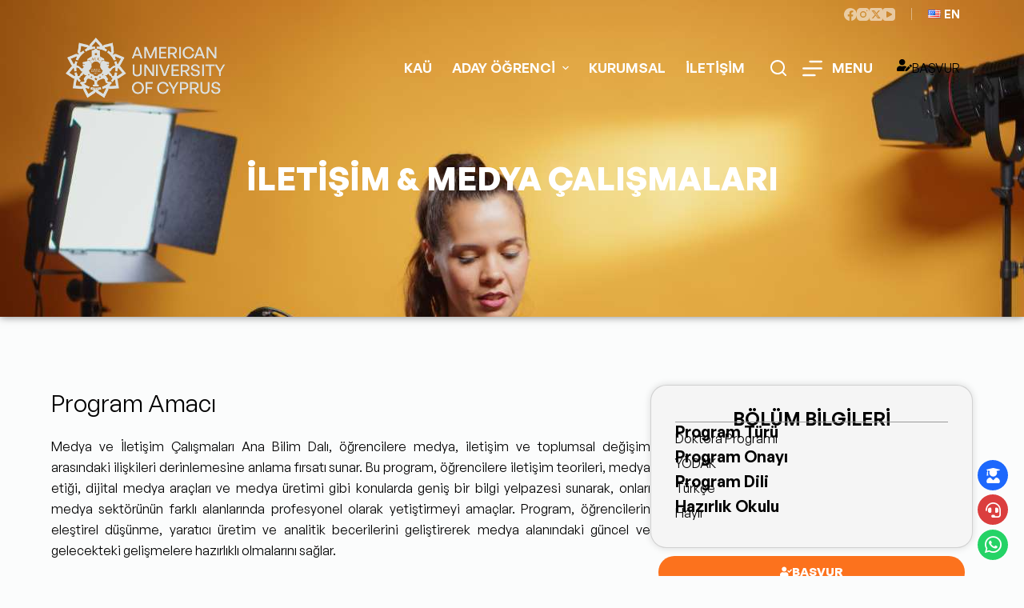

--- FILE ---
content_type: text/html; charset=UTF-8
request_url: https://auc.edu.tr/programlar/iletisim-medya-calismalari/
body_size: 50185
content:
<!doctype html>
<html dir="ltr" lang="tr-TR" prefix="og: https://ogp.me/ns#">
<head>

  
  
  <!-- Google tag (gtag.js) -->
<script async src="https://www.googletagmanager.com/gtag/js?id=G-C1D2KPFKGJ"></script>
<script>
  window.dataLayer = window.dataLayer || [];
  function gtag(){dataLayer.push(arguments);}
  gtag('js', new Date());

  gtag('config', 'G-C1D2KPFKGJ');
</script>

	
	
	<!-- Google Tag Manager -->
<script>(function(w,d,s,l,i){w[l]=w[l]||[];w[l].push({'gtm.start':
new Date().getTime(),event:'gtm.js'});var f=d.getElementsByTagName(s)[0],
j=d.createElement(s),dl=l!='dataLayer'?'&l='+l:'';j.async=true;j.src=
'https://www.googletagmanager.com/gtm.js?id='+i+dl;f.parentNode.insertBefore(j,f);
})(window,document,'script','dataLayer','GTM-TFG8DRF');</script>
<!-- End Google Tag Manager -->
	
	
	
	
	
	<!-- TikTok Pixel Code Start -->
<script>
!function (w, d, t) {
  w.TiktokAnalyticsObject=t;var ttq=w[t]=w[t]||[];ttq.methods=["page","track","identify","instances","debug","on","off","once","ready","alias","group","enableCookie","disableCookie","holdConsent","revokeConsent","grantConsent"],ttq.setAndDefer=function(t,e){t[e]=function(){t.push([e].concat(Array.prototype.slice.call(arguments,0)))}};for(var i=0;i<ttq.methods.length;i++)ttq.setAndDefer(ttq,ttq.methods[i]);ttq.instance=function(t){for(
var e=ttq._i[t]||[],n=0;n<ttq.methods.length;n++)ttq.setAndDefer(e,ttq.methods[n]);return e},ttq.load=function(e,n){var r="https://analytics.tiktok.com/i18n/pixel/events.js",o=n&&n.partner;ttq._i=ttq._i||{},ttq._i[e]=[],ttq._i[e]._u=r,ttq._t=ttq._t||{},ttq._t[e]=+new Date,ttq._o=ttq._o||{},ttq._o[e]=n||{};n=document.createElement("script")
;n.type="text/javascript",n.async=!0,n.src=r+"?sdkid="+e+"&lib="+t;e=document.getElementsByTagName("script")[0];e.parentNode.insertBefore(n,e)};


  ttq.load('C9JU5IRC77UCRETEO0P0');
  ttq.page();
}(window, document, 'ttq');
</script>
<!-- TikTok Pixel Code End -->
	


	
	<meta charset="UTF-8">
	<meta name="viewport" content="width=device-width, initial-scale=1, maximum-scale=5, viewport-fit=cover">
	<link rel="profile" href="https://gmpg.org/xfn/11">

	<title>İletişim &amp; Medya Çalışmaları - Kıbrıs Amerikan Üniversitesi</title>

		<!-- All in One SEO 4.9.3 - aioseo.com -->
	<meta name="description" content="Program Amacı Medya ve İletişim Çalışmaları Ana Bilim Dalı, öğrencilere medya, iletişim ve toplumsal değişim arasındaki ilişkileri derinlemesine anlama fırsatı sunar. Bu program, öğrencilere iletişim teorileri, medya etiği, dijital medya araçları ve medya üretimi gibi konularda geniş bir bilgi yelpazesi sunarak, onları medya sektörünün farklı alanlarında profesyonel olarak yetiştirmeyi amaçlar. Program, öğrencilerin eleştirel düşünme, yaratıcı" />
	<meta name="robots" content="max-image-preview:large" />
	<link rel="canonical" href="https://auc.edu.tr/programlar/iletisim-medya-calismalari/" />
	<meta name="generator" content="All in One SEO (AIOSEO) 4.9.3" />
		<meta property="og:locale" content="tr_TR" />
		<meta property="og:site_name" content="Kıbrıs Amerikan Üniversitesi - KAÜ" />
		<meta property="og:type" content="article" />
		<meta property="og:title" content="İletişim &amp; Medya Çalışmaları - Kıbrıs Amerikan Üniversitesi" />
		<meta property="og:description" content="Program Amacı Medya ve İletişim Çalışmaları Ana Bilim Dalı, öğrencilere medya, iletişim ve toplumsal değişim arasındaki ilişkileri derinlemesine anlama fırsatı sunar. Bu program, öğrencilere iletişim teorileri, medya etiği, dijital medya araçları ve medya üretimi gibi konularda geniş bir bilgi yelpazesi sunarak, onları medya sektörünün farklı alanlarında profesyonel olarak yetiştirmeyi amaçlar. Program, öğrencilerin eleştirel düşünme, yaratıcı" />
		<meta property="og:url" content="https://auc.edu.tr/programlar/iletisim-medya-calismalari/" />
		<meta property="og:image" content="https://auc.edu.tr/wp-content/uploads/2024/03/iletisim-ve-medya-calismalari-cover.jpg" />
		<meta property="og:image:secure_url" content="https://auc.edu.tr/wp-content/uploads/2024/03/iletisim-ve-medya-calismalari-cover.jpg" />
		<meta property="og:image:width" content="1365" />
		<meta property="og:image:height" content="768" />
		<meta property="article:published_time" content="2024-03-19T12:01:06+00:00" />
		<meta property="article:modified_time" content="2025-12-22T10:33:25+00:00" />
		<meta property="article:publisher" content="https://facebook.com/cyprusamerican" />
		<meta name="twitter:card" content="summary_large_image" />
		<meta name="twitter:site" content="@cyprusamerican" />
		<meta name="twitter:title" content="İletişim &amp; Medya Çalışmaları - Kıbrıs Amerikan Üniversitesi" />
		<meta name="twitter:description" content="Program Amacı Medya ve İletişim Çalışmaları Ana Bilim Dalı, öğrencilere medya, iletişim ve toplumsal değişim arasındaki ilişkileri derinlemesine anlama fırsatı sunar. Bu program, öğrencilere iletişim teorileri, medya etiği, dijital medya araçları ve medya üretimi gibi konularda geniş bir bilgi yelpazesi sunarak, onları medya sektörünün farklı alanlarında profesyonel olarak yetiştirmeyi amaçlar. Program, öğrencilerin eleştirel düşünme, yaratıcı" />
		<meta name="twitter:image" content="https://auc.edu.tr/wp-content/uploads/2024/03/iletisim-ve-medya-calismalari-cover.jpg" />
		<script type="application/ld+json" class="aioseo-schema">
			{"@context":"https:\/\/schema.org","@graph":[{"@type":"BreadcrumbList","@id":"https:\/\/auc.edu.tr\/programlar\/iletisim-medya-calismalari\/#breadcrumblist","itemListElement":[{"@type":"ListItem","@id":"https:\/\/auc.edu.tr#listItem","position":1,"name":"Ev","item":"https:\/\/auc.edu.tr","nextItem":{"@type":"ListItem","@id":"https:\/\/auc.edu.tr\/programlar\/iletisim-medya-calismalari\/#listItem","name":"\u0130leti\u015fim &amp; Medya \u00c7al\u0131\u015fmalar\u0131"}},{"@type":"ListItem","@id":"https:\/\/auc.edu.tr\/programlar\/iletisim-medya-calismalari\/#listItem","position":2,"name":"\u0130leti\u015fim &amp; Medya \u00c7al\u0131\u015fmalar\u0131","previousItem":{"@type":"ListItem","@id":"https:\/\/auc.edu.tr#listItem","name":"Ev"}}]},{"@type":"Organization","@id":"https:\/\/auc.edu.tr\/#organization","name":"K\u0131br\u0131s Amerikan \u00dcniversitesi","description":"KA\u00dc","url":"https:\/\/auc.edu.tr\/","telephone":"+905488841111","logo":{"@type":"ImageObject","url":"https:\/\/auc.edu.tr\/wp-content\/uploads\/2024\/01\/auclogo.png","@id":"https:\/\/auc.edu.tr\/programlar\/iletisim-medya-calismalari\/#organizationLogo","width":2122,"height":2452},"image":{"@id":"https:\/\/auc.edu.tr\/programlar\/iletisim-medya-calismalari\/#organizationLogo"},"sameAs":["https:\/\/facebook.com\/cyprusamerican","https:\/\/twitter.com\/cyprusamerican","https:\/\/instagram.com\/cyprusamerican\/","https:\/\/youtube.com\/c\/americanuniversityofcyprus"]},{"@type":"WebPage","@id":"https:\/\/auc.edu.tr\/programlar\/iletisim-medya-calismalari\/#webpage","url":"https:\/\/auc.edu.tr\/programlar\/iletisim-medya-calismalari\/","name":"\u0130leti\u015fim & Medya \u00c7al\u0131\u015fmalar\u0131 - K\u0131br\u0131s Amerikan \u00dcniversitesi","description":"Program Amac\u0131 Medya ve \u0130leti\u015fim \u00c7al\u0131\u015fmalar\u0131 Ana Bilim Dal\u0131, \u00f6\u011frencilere medya, ileti\u015fim ve toplumsal de\u011fi\u015fim aras\u0131ndaki ili\u015fkileri derinlemesine anlama f\u0131rsat\u0131 sunar. Bu program, \u00f6\u011frencilere ileti\u015fim teorileri, medya eti\u011fi, dijital medya ara\u00e7lar\u0131 ve medya \u00fcretimi gibi konularda geni\u015f bir bilgi yelpazesi sunarak, onlar\u0131 medya sekt\u00f6r\u00fcn\u00fcn farkl\u0131 alanlar\u0131nda profesyonel olarak yeti\u015ftirmeyi ama\u00e7lar. Program, \u00f6\u011frencilerin ele\u015ftirel d\u00fc\u015f\u00fcnme, yarat\u0131c\u0131","inLanguage":"tr-TR","isPartOf":{"@id":"https:\/\/auc.edu.tr\/#website"},"breadcrumb":{"@id":"https:\/\/auc.edu.tr\/programlar\/iletisim-medya-calismalari\/#breadcrumblist"},"image":{"@type":"ImageObject","url":"https:\/\/auc.edu.tr\/wp-content\/uploads\/2024\/03\/iletisim-ve-medya-calismalari-cover.jpg","@id":"https:\/\/auc.edu.tr\/programlar\/iletisim-medya-calismalari\/#mainImage","width":1365,"height":768,"caption":"Smiling videography expert showing to the camera ways to mount fluid head plate. Influencer making online internet content about video equipment for web subscribers and distribution, digital vlog talking film"},"primaryImageOfPage":{"@id":"https:\/\/auc.edu.tr\/programlar\/iletisim-medya-calismalari\/#mainImage"},"datePublished":"2024-03-19T12:01:06+03:00","dateModified":"2025-12-22T13:33:25+03:00"},{"@type":"WebSite","@id":"https:\/\/auc.edu.tr\/#website","url":"https:\/\/auc.edu.tr\/","name":"K\u0131br\u0131s Amerikan \u00dcniversitesi","description":"KA\u00dc","inLanguage":"tr-TR","publisher":{"@id":"https:\/\/auc.edu.tr\/#organization"}}]}
		</script>
		<!-- All in One SEO -->

<link rel="alternate" href="https://auc.edu.tr/programlar/iletisim-medya-calismalari/" hreflang="tr" />
<link rel="alternate" href="https://auc.edu.tr/en/programs/communication-media-studies/" hreflang="en" />
<link rel="alternate" type="application/rss+xml" title="Kıbrıs Amerikan Üniversitesi &raquo; akışı" href="https://auc.edu.tr/feed/" />
<link rel="alternate" type="application/rss+xml" title="Kıbrıs Amerikan Üniversitesi &raquo; yorum akışı" href="https://auc.edu.tr/comments/feed/" />
<link rel="alternate" title="oEmbed (JSON)" type="application/json+oembed" href="https://auc.edu.tr/wp-json/oembed/1.0/embed?url=https%3A%2F%2Fauc.edu.tr%2Fprogramlar%2Filetisim-medya-calismalari%2F" />
<link rel="alternate" title="oEmbed (XML)" type="text/xml+oembed" href="https://auc.edu.tr/wp-json/oembed/1.0/embed?url=https%3A%2F%2Fauc.edu.tr%2Fprogramlar%2Filetisim-medya-calismalari%2F&#038;format=xml" />
<style id='wp-img-auto-sizes-contain-inline-css'>
img:is([sizes=auto i],[sizes^="auto," i]){contain-intrinsic-size:3000px 1500px}
/*# sourceURL=wp-img-auto-sizes-contain-inline-css */
</style>
<link rel='stylesheet' id='blocksy-dynamic-global-css' href='https://auc.edu.tr/wp-content/uploads/blocksy/css/global.css?ver=93829' media='all' />
<link rel='stylesheet' id='dce-animations-css' href='https://auc.edu.tr/wp-content/plugins/dynamic-content-for-elementor/assets/css/animations.css?ver=2.13.2' media='all' />

<link rel='stylesheet' id='wp-block-library-css' href='https://auc.edu.tr/wp-includes/css/dist/block-library/style.min.css?ver=6.9' media='all' />
<style id='wp-block-heading-inline-css'>
h1:where(.wp-block-heading).has-background,h2:where(.wp-block-heading).has-background,h3:where(.wp-block-heading).has-background,h4:where(.wp-block-heading).has-background,h5:where(.wp-block-heading).has-background,h6:where(.wp-block-heading).has-background{padding:1.25em 2.375em}h1.has-text-align-left[style*=writing-mode]:where([style*=vertical-lr]),h1.has-text-align-right[style*=writing-mode]:where([style*=vertical-rl]),h2.has-text-align-left[style*=writing-mode]:where([style*=vertical-lr]),h2.has-text-align-right[style*=writing-mode]:where([style*=vertical-rl]),h3.has-text-align-left[style*=writing-mode]:where([style*=vertical-lr]),h3.has-text-align-right[style*=writing-mode]:where([style*=vertical-rl]),h4.has-text-align-left[style*=writing-mode]:where([style*=vertical-lr]),h4.has-text-align-right[style*=writing-mode]:where([style*=vertical-rl]),h5.has-text-align-left[style*=writing-mode]:where([style*=vertical-lr]),h5.has-text-align-right[style*=writing-mode]:where([style*=vertical-rl]),h6.has-text-align-left[style*=writing-mode]:where([style*=vertical-lr]),h6.has-text-align-right[style*=writing-mode]:where([style*=vertical-rl]){rotate:180deg}
/*# sourceURL=https://auc.edu.tr/wp-includes/blocks/heading/style.min.css */
</style>
<style id='wp-block-list-inline-css'>
ol,ul{box-sizing:border-box}:root :where(.wp-block-list.has-background){padding:1.25em 2.375em}
/*# sourceURL=https://auc.edu.tr/wp-includes/blocks/list/style.min.css */
</style>
<style id='wp-block-paragraph-inline-css'>
.is-small-text{font-size:.875em}.is-regular-text{font-size:1em}.is-large-text{font-size:2.25em}.is-larger-text{font-size:3em}.has-drop-cap:not(:focus):first-letter{float:left;font-size:8.4em;font-style:normal;font-weight:100;line-height:.68;margin:.05em .1em 0 0;text-transform:uppercase}body.rtl .has-drop-cap:not(:focus):first-letter{float:none;margin-left:.1em}p.has-drop-cap.has-background{overflow:hidden}:root :where(p.has-background){padding:1.25em 2.375em}:where(p.has-text-color:not(.has-link-color)) a{color:inherit}p.has-text-align-left[style*="writing-mode:vertical-lr"],p.has-text-align-right[style*="writing-mode:vertical-rl"]{rotate:180deg}
/*# sourceURL=https://auc.edu.tr/wp-includes/blocks/paragraph/style.min.css */
</style>
<style id='global-styles-inline-css'>
:root{--wp--preset--aspect-ratio--square: 1;--wp--preset--aspect-ratio--4-3: 4/3;--wp--preset--aspect-ratio--3-4: 3/4;--wp--preset--aspect-ratio--3-2: 3/2;--wp--preset--aspect-ratio--2-3: 2/3;--wp--preset--aspect-ratio--16-9: 16/9;--wp--preset--aspect-ratio--9-16: 9/16;--wp--preset--color--black: #000000;--wp--preset--color--cyan-bluish-gray: #abb8c3;--wp--preset--color--white: #ffffff;--wp--preset--color--pale-pink: #f78da7;--wp--preset--color--vivid-red: #cf2e2e;--wp--preset--color--luminous-vivid-orange: #ff6900;--wp--preset--color--luminous-vivid-amber: #fcb900;--wp--preset--color--light-green-cyan: #7bdcb5;--wp--preset--color--vivid-green-cyan: #00d084;--wp--preset--color--pale-cyan-blue: #8ed1fc;--wp--preset--color--vivid-cyan-blue: #0693e3;--wp--preset--color--vivid-purple: #9b51e0;--wp--preset--color--palette-color-1: var(--paletteColor1, #FC721D);--wp--preset--color--palette-color-2: var(--paletteColor2, #FC721D);--wp--preset--color--palette-color-3: var(--paletteColor3, #365951);--wp--preset--color--palette-color-4: var(--paletteColor4, #192c27);--wp--preset--color--palette-color-5: var(--paletteColor5, #E6F0EE);--wp--preset--color--palette-color-6: var(--paletteColor6, #F2F7F6);--wp--preset--color--palette-color-7: var(--paletteColor7, #FBFCFC);--wp--preset--color--palette-color-8: var(--paletteColor8, #ffffff);--wp--preset--gradient--vivid-cyan-blue-to-vivid-purple: linear-gradient(135deg,rgb(6,147,227) 0%,rgb(155,81,224) 100%);--wp--preset--gradient--light-green-cyan-to-vivid-green-cyan: linear-gradient(135deg,rgb(122,220,180) 0%,rgb(0,208,130) 100%);--wp--preset--gradient--luminous-vivid-amber-to-luminous-vivid-orange: linear-gradient(135deg,rgb(252,185,0) 0%,rgb(255,105,0) 100%);--wp--preset--gradient--luminous-vivid-orange-to-vivid-red: linear-gradient(135deg,rgb(255,105,0) 0%,rgb(207,46,46) 100%);--wp--preset--gradient--very-light-gray-to-cyan-bluish-gray: linear-gradient(135deg,rgb(238,238,238) 0%,rgb(169,184,195) 100%);--wp--preset--gradient--cool-to-warm-spectrum: linear-gradient(135deg,rgb(74,234,220) 0%,rgb(151,120,209) 20%,rgb(207,42,186) 40%,rgb(238,44,130) 60%,rgb(251,105,98) 80%,rgb(254,248,76) 100%);--wp--preset--gradient--blush-light-purple: linear-gradient(135deg,rgb(255,206,236) 0%,rgb(152,150,240) 100%);--wp--preset--gradient--blush-bordeaux: linear-gradient(135deg,rgb(254,205,165) 0%,rgb(254,45,45) 50%,rgb(107,0,62) 100%);--wp--preset--gradient--luminous-dusk: linear-gradient(135deg,rgb(255,203,112) 0%,rgb(199,81,192) 50%,rgb(65,88,208) 100%);--wp--preset--gradient--pale-ocean: linear-gradient(135deg,rgb(255,245,203) 0%,rgb(182,227,212) 50%,rgb(51,167,181) 100%);--wp--preset--gradient--electric-grass: linear-gradient(135deg,rgb(202,248,128) 0%,rgb(113,206,126) 100%);--wp--preset--gradient--midnight: linear-gradient(135deg,rgb(2,3,129) 0%,rgb(40,116,252) 100%);--wp--preset--gradient--juicy-peach: linear-gradient(to right, #ffecd2 0%, #fcb69f 100%);--wp--preset--gradient--young-passion: linear-gradient(to right, #ff8177 0%, #ff867a 0%, #ff8c7f 21%, #f99185 52%, #cf556c 78%, #b12a5b 100%);--wp--preset--gradient--true-sunset: linear-gradient(to right, #fa709a 0%, #fee140 100%);--wp--preset--gradient--morpheus-den: linear-gradient(to top, #30cfd0 0%, #330867 100%);--wp--preset--gradient--plum-plate: linear-gradient(135deg, #667eea 0%, #764ba2 100%);--wp--preset--gradient--aqua-splash: linear-gradient(15deg, #13547a 0%, #80d0c7 100%);--wp--preset--gradient--love-kiss: linear-gradient(to top, #ff0844 0%, #ffb199 100%);--wp--preset--gradient--new-retrowave: linear-gradient(to top, #3b41c5 0%, #a981bb 49%, #ffc8a9 100%);--wp--preset--gradient--plum-bath: linear-gradient(to top, #cc208e 0%, #6713d2 100%);--wp--preset--gradient--high-flight: linear-gradient(to right, #0acffe 0%, #495aff 100%);--wp--preset--gradient--teen-party: linear-gradient(-225deg, #FF057C 0%, #8D0B93 50%, #321575 100%);--wp--preset--gradient--fabled-sunset: linear-gradient(-225deg, #231557 0%, #44107A 29%, #FF1361 67%, #FFF800 100%);--wp--preset--gradient--arielle-smile: radial-gradient(circle 248px at center, #16d9e3 0%, #30c7ec 47%, #46aef7 100%);--wp--preset--gradient--itmeo-branding: linear-gradient(180deg, #2af598 0%, #009efd 100%);--wp--preset--gradient--deep-blue: linear-gradient(to right, #6a11cb 0%, #2575fc 100%);--wp--preset--gradient--strong-bliss: linear-gradient(to right, #f78ca0 0%, #f9748f 19%, #fd868c 60%, #fe9a8b 100%);--wp--preset--gradient--sweet-period: linear-gradient(to top, #3f51b1 0%, #5a55ae 13%, #7b5fac 25%, #8f6aae 38%, #a86aa4 50%, #cc6b8e 62%, #f18271 75%, #f3a469 87%, #f7c978 100%);--wp--preset--gradient--purple-division: linear-gradient(to top, #7028e4 0%, #e5b2ca 100%);--wp--preset--gradient--cold-evening: linear-gradient(to top, #0c3483 0%, #a2b6df 100%, #6b8cce 100%, #a2b6df 100%);--wp--preset--gradient--mountain-rock: linear-gradient(to right, #868f96 0%, #596164 100%);--wp--preset--gradient--desert-hump: linear-gradient(to top, #c79081 0%, #dfa579 100%);--wp--preset--gradient--ethernal-constance: linear-gradient(to top, #09203f 0%, #537895 100%);--wp--preset--gradient--happy-memories: linear-gradient(-60deg, #ff5858 0%, #f09819 100%);--wp--preset--gradient--grown-early: linear-gradient(to top, #0ba360 0%, #3cba92 100%);--wp--preset--gradient--morning-salad: linear-gradient(-225deg, #B7F8DB 0%, #50A7C2 100%);--wp--preset--gradient--night-call: linear-gradient(-225deg, #AC32E4 0%, #7918F2 48%, #4801FF 100%);--wp--preset--gradient--mind-crawl: linear-gradient(-225deg, #473B7B 0%, #3584A7 51%, #30D2BE 100%);--wp--preset--gradient--angel-care: linear-gradient(-225deg, #FFE29F 0%, #FFA99F 48%, #FF719A 100%);--wp--preset--gradient--juicy-cake: linear-gradient(to top, #e14fad 0%, #f9d423 100%);--wp--preset--gradient--rich-metal: linear-gradient(to right, #d7d2cc 0%, #304352 100%);--wp--preset--gradient--mole-hall: linear-gradient(-20deg, #616161 0%, #9bc5c3 100%);--wp--preset--gradient--cloudy-knoxville: linear-gradient(120deg, #fdfbfb 0%, #ebedee 100%);--wp--preset--gradient--soft-grass: linear-gradient(to top, #c1dfc4 0%, #deecdd 100%);--wp--preset--gradient--saint-petersburg: linear-gradient(135deg, #f5f7fa 0%, #c3cfe2 100%);--wp--preset--gradient--everlasting-sky: linear-gradient(135deg, #fdfcfb 0%, #e2d1c3 100%);--wp--preset--gradient--kind-steel: linear-gradient(-20deg, #e9defa 0%, #fbfcdb 100%);--wp--preset--gradient--over-sun: linear-gradient(60deg, #abecd6 0%, #fbed96 100%);--wp--preset--gradient--premium-white: linear-gradient(to top, #d5d4d0 0%, #d5d4d0 1%, #eeeeec 31%, #efeeec 75%, #e9e9e7 100%);--wp--preset--gradient--clean-mirror: linear-gradient(45deg, #93a5cf 0%, #e4efe9 100%);--wp--preset--gradient--wild-apple: linear-gradient(to top, #d299c2 0%, #fef9d7 100%);--wp--preset--gradient--snow-again: linear-gradient(to top, #e6e9f0 0%, #eef1f5 100%);--wp--preset--gradient--confident-cloud: linear-gradient(to top, #dad4ec 0%, #dad4ec 1%, #f3e7e9 100%);--wp--preset--gradient--glass-water: linear-gradient(to top, #dfe9f3 0%, white 100%);--wp--preset--gradient--perfect-white: linear-gradient(-225deg, #E3FDF5 0%, #FFE6FA 100%);--wp--preset--font-size--small: 13px;--wp--preset--font-size--medium: 20px;--wp--preset--font-size--large: 36px;--wp--preset--font-size--x-large: 42px;--wp--preset--spacing--20: 0.44rem;--wp--preset--spacing--30: 0.67rem;--wp--preset--spacing--40: 1rem;--wp--preset--spacing--50: 1.5rem;--wp--preset--spacing--60: 2.25rem;--wp--preset--spacing--70: 3.38rem;--wp--preset--spacing--80: 5.06rem;--wp--preset--shadow--natural: 6px 6px 9px rgba(0, 0, 0, 0.2);--wp--preset--shadow--deep: 12px 12px 50px rgba(0, 0, 0, 0.4);--wp--preset--shadow--sharp: 6px 6px 0px rgba(0, 0, 0, 0.2);--wp--preset--shadow--outlined: 6px 6px 0px -3px rgb(255, 255, 255), 6px 6px rgb(0, 0, 0);--wp--preset--shadow--crisp: 6px 6px 0px rgb(0, 0, 0);}:root { --wp--style--global--content-size: var(--block-max-width);--wp--style--global--wide-size: var(--block-wide-max-width); }:where(body) { margin: 0; }.wp-site-blocks > .alignleft { float: left; margin-right: 2em; }.wp-site-blocks > .alignright { float: right; margin-left: 2em; }.wp-site-blocks > .aligncenter { justify-content: center; margin-left: auto; margin-right: auto; }:where(.wp-site-blocks) > * { margin-block-start: var(--content-spacing); margin-block-end: 0; }:where(.wp-site-blocks) > :first-child { margin-block-start: 0; }:where(.wp-site-blocks) > :last-child { margin-block-end: 0; }:root { --wp--style--block-gap: var(--content-spacing); }:root :where(.is-layout-flow) > :first-child{margin-block-start: 0;}:root :where(.is-layout-flow) > :last-child{margin-block-end: 0;}:root :where(.is-layout-flow) > *{margin-block-start: var(--content-spacing);margin-block-end: 0;}:root :where(.is-layout-constrained) > :first-child{margin-block-start: 0;}:root :where(.is-layout-constrained) > :last-child{margin-block-end: 0;}:root :where(.is-layout-constrained) > *{margin-block-start: var(--content-spacing);margin-block-end: 0;}:root :where(.is-layout-flex){gap: var(--content-spacing);}:root :where(.is-layout-grid){gap: var(--content-spacing);}.is-layout-flow > .alignleft{float: left;margin-inline-start: 0;margin-inline-end: 2em;}.is-layout-flow > .alignright{float: right;margin-inline-start: 2em;margin-inline-end: 0;}.is-layout-flow > .aligncenter{margin-left: auto !important;margin-right: auto !important;}.is-layout-constrained > .alignleft{float: left;margin-inline-start: 0;margin-inline-end: 2em;}.is-layout-constrained > .alignright{float: right;margin-inline-start: 2em;margin-inline-end: 0;}.is-layout-constrained > .aligncenter{margin-left: auto !important;margin-right: auto !important;}.is-layout-constrained > :where(:not(.alignleft):not(.alignright):not(.alignfull)){max-width: var(--wp--style--global--content-size);margin-left: auto !important;margin-right: auto !important;}.is-layout-constrained > .alignwide{max-width: var(--wp--style--global--wide-size);}body .is-layout-flex{display: flex;}.is-layout-flex{flex-wrap: wrap;align-items: center;}.is-layout-flex > :is(*, div){margin: 0;}body .is-layout-grid{display: grid;}.is-layout-grid > :is(*, div){margin: 0;}body{padding-top: 0px;padding-right: 0px;padding-bottom: 0px;padding-left: 0px;}:root :where(.wp-element-button, .wp-block-button__link){font-style: inherit;font-weight: inherit;letter-spacing: inherit;text-transform: inherit;}.has-black-color{color: var(--wp--preset--color--black) !important;}.has-cyan-bluish-gray-color{color: var(--wp--preset--color--cyan-bluish-gray) !important;}.has-white-color{color: var(--wp--preset--color--white) !important;}.has-pale-pink-color{color: var(--wp--preset--color--pale-pink) !important;}.has-vivid-red-color{color: var(--wp--preset--color--vivid-red) !important;}.has-luminous-vivid-orange-color{color: var(--wp--preset--color--luminous-vivid-orange) !important;}.has-luminous-vivid-amber-color{color: var(--wp--preset--color--luminous-vivid-amber) !important;}.has-light-green-cyan-color{color: var(--wp--preset--color--light-green-cyan) !important;}.has-vivid-green-cyan-color{color: var(--wp--preset--color--vivid-green-cyan) !important;}.has-pale-cyan-blue-color{color: var(--wp--preset--color--pale-cyan-blue) !important;}.has-vivid-cyan-blue-color{color: var(--wp--preset--color--vivid-cyan-blue) !important;}.has-vivid-purple-color{color: var(--wp--preset--color--vivid-purple) !important;}.has-palette-color-1-color{color: var(--wp--preset--color--palette-color-1) !important;}.has-palette-color-2-color{color: var(--wp--preset--color--palette-color-2) !important;}.has-palette-color-3-color{color: var(--wp--preset--color--palette-color-3) !important;}.has-palette-color-4-color{color: var(--wp--preset--color--palette-color-4) !important;}.has-palette-color-5-color{color: var(--wp--preset--color--palette-color-5) !important;}.has-palette-color-6-color{color: var(--wp--preset--color--palette-color-6) !important;}.has-palette-color-7-color{color: var(--wp--preset--color--palette-color-7) !important;}.has-palette-color-8-color{color: var(--wp--preset--color--palette-color-8) !important;}.has-black-background-color{background-color: var(--wp--preset--color--black) !important;}.has-cyan-bluish-gray-background-color{background-color: var(--wp--preset--color--cyan-bluish-gray) !important;}.has-white-background-color{background-color: var(--wp--preset--color--white) !important;}.has-pale-pink-background-color{background-color: var(--wp--preset--color--pale-pink) !important;}.has-vivid-red-background-color{background-color: var(--wp--preset--color--vivid-red) !important;}.has-luminous-vivid-orange-background-color{background-color: var(--wp--preset--color--luminous-vivid-orange) !important;}.has-luminous-vivid-amber-background-color{background-color: var(--wp--preset--color--luminous-vivid-amber) !important;}.has-light-green-cyan-background-color{background-color: var(--wp--preset--color--light-green-cyan) !important;}.has-vivid-green-cyan-background-color{background-color: var(--wp--preset--color--vivid-green-cyan) !important;}.has-pale-cyan-blue-background-color{background-color: var(--wp--preset--color--pale-cyan-blue) !important;}.has-vivid-cyan-blue-background-color{background-color: var(--wp--preset--color--vivid-cyan-blue) !important;}.has-vivid-purple-background-color{background-color: var(--wp--preset--color--vivid-purple) !important;}.has-palette-color-1-background-color{background-color: var(--wp--preset--color--palette-color-1) !important;}.has-palette-color-2-background-color{background-color: var(--wp--preset--color--palette-color-2) !important;}.has-palette-color-3-background-color{background-color: var(--wp--preset--color--palette-color-3) !important;}.has-palette-color-4-background-color{background-color: var(--wp--preset--color--palette-color-4) !important;}.has-palette-color-5-background-color{background-color: var(--wp--preset--color--palette-color-5) !important;}.has-palette-color-6-background-color{background-color: var(--wp--preset--color--palette-color-6) !important;}.has-palette-color-7-background-color{background-color: var(--wp--preset--color--palette-color-7) !important;}.has-palette-color-8-background-color{background-color: var(--wp--preset--color--palette-color-8) !important;}.has-black-border-color{border-color: var(--wp--preset--color--black) !important;}.has-cyan-bluish-gray-border-color{border-color: var(--wp--preset--color--cyan-bluish-gray) !important;}.has-white-border-color{border-color: var(--wp--preset--color--white) !important;}.has-pale-pink-border-color{border-color: var(--wp--preset--color--pale-pink) !important;}.has-vivid-red-border-color{border-color: var(--wp--preset--color--vivid-red) !important;}.has-luminous-vivid-orange-border-color{border-color: var(--wp--preset--color--luminous-vivid-orange) !important;}.has-luminous-vivid-amber-border-color{border-color: var(--wp--preset--color--luminous-vivid-amber) !important;}.has-light-green-cyan-border-color{border-color: var(--wp--preset--color--light-green-cyan) !important;}.has-vivid-green-cyan-border-color{border-color: var(--wp--preset--color--vivid-green-cyan) !important;}.has-pale-cyan-blue-border-color{border-color: var(--wp--preset--color--pale-cyan-blue) !important;}.has-vivid-cyan-blue-border-color{border-color: var(--wp--preset--color--vivid-cyan-blue) !important;}.has-vivid-purple-border-color{border-color: var(--wp--preset--color--vivid-purple) !important;}.has-palette-color-1-border-color{border-color: var(--wp--preset--color--palette-color-1) !important;}.has-palette-color-2-border-color{border-color: var(--wp--preset--color--palette-color-2) !important;}.has-palette-color-3-border-color{border-color: var(--wp--preset--color--palette-color-3) !important;}.has-palette-color-4-border-color{border-color: var(--wp--preset--color--palette-color-4) !important;}.has-palette-color-5-border-color{border-color: var(--wp--preset--color--palette-color-5) !important;}.has-palette-color-6-border-color{border-color: var(--wp--preset--color--palette-color-6) !important;}.has-palette-color-7-border-color{border-color: var(--wp--preset--color--palette-color-7) !important;}.has-palette-color-8-border-color{border-color: var(--wp--preset--color--palette-color-8) !important;}.has-vivid-cyan-blue-to-vivid-purple-gradient-background{background: var(--wp--preset--gradient--vivid-cyan-blue-to-vivid-purple) !important;}.has-light-green-cyan-to-vivid-green-cyan-gradient-background{background: var(--wp--preset--gradient--light-green-cyan-to-vivid-green-cyan) !important;}.has-luminous-vivid-amber-to-luminous-vivid-orange-gradient-background{background: var(--wp--preset--gradient--luminous-vivid-amber-to-luminous-vivid-orange) !important;}.has-luminous-vivid-orange-to-vivid-red-gradient-background{background: var(--wp--preset--gradient--luminous-vivid-orange-to-vivid-red) !important;}.has-very-light-gray-to-cyan-bluish-gray-gradient-background{background: var(--wp--preset--gradient--very-light-gray-to-cyan-bluish-gray) !important;}.has-cool-to-warm-spectrum-gradient-background{background: var(--wp--preset--gradient--cool-to-warm-spectrum) !important;}.has-blush-light-purple-gradient-background{background: var(--wp--preset--gradient--blush-light-purple) !important;}.has-blush-bordeaux-gradient-background{background: var(--wp--preset--gradient--blush-bordeaux) !important;}.has-luminous-dusk-gradient-background{background: var(--wp--preset--gradient--luminous-dusk) !important;}.has-pale-ocean-gradient-background{background: var(--wp--preset--gradient--pale-ocean) !important;}.has-electric-grass-gradient-background{background: var(--wp--preset--gradient--electric-grass) !important;}.has-midnight-gradient-background{background: var(--wp--preset--gradient--midnight) !important;}.has-juicy-peach-gradient-background{background: var(--wp--preset--gradient--juicy-peach) !important;}.has-young-passion-gradient-background{background: var(--wp--preset--gradient--young-passion) !important;}.has-true-sunset-gradient-background{background: var(--wp--preset--gradient--true-sunset) !important;}.has-morpheus-den-gradient-background{background: var(--wp--preset--gradient--morpheus-den) !important;}.has-plum-plate-gradient-background{background: var(--wp--preset--gradient--plum-plate) !important;}.has-aqua-splash-gradient-background{background: var(--wp--preset--gradient--aqua-splash) !important;}.has-love-kiss-gradient-background{background: var(--wp--preset--gradient--love-kiss) !important;}.has-new-retrowave-gradient-background{background: var(--wp--preset--gradient--new-retrowave) !important;}.has-plum-bath-gradient-background{background: var(--wp--preset--gradient--plum-bath) !important;}.has-high-flight-gradient-background{background: var(--wp--preset--gradient--high-flight) !important;}.has-teen-party-gradient-background{background: var(--wp--preset--gradient--teen-party) !important;}.has-fabled-sunset-gradient-background{background: var(--wp--preset--gradient--fabled-sunset) !important;}.has-arielle-smile-gradient-background{background: var(--wp--preset--gradient--arielle-smile) !important;}.has-itmeo-branding-gradient-background{background: var(--wp--preset--gradient--itmeo-branding) !important;}.has-deep-blue-gradient-background{background: var(--wp--preset--gradient--deep-blue) !important;}.has-strong-bliss-gradient-background{background: var(--wp--preset--gradient--strong-bliss) !important;}.has-sweet-period-gradient-background{background: var(--wp--preset--gradient--sweet-period) !important;}.has-purple-division-gradient-background{background: var(--wp--preset--gradient--purple-division) !important;}.has-cold-evening-gradient-background{background: var(--wp--preset--gradient--cold-evening) !important;}.has-mountain-rock-gradient-background{background: var(--wp--preset--gradient--mountain-rock) !important;}.has-desert-hump-gradient-background{background: var(--wp--preset--gradient--desert-hump) !important;}.has-ethernal-constance-gradient-background{background: var(--wp--preset--gradient--ethernal-constance) !important;}.has-happy-memories-gradient-background{background: var(--wp--preset--gradient--happy-memories) !important;}.has-grown-early-gradient-background{background: var(--wp--preset--gradient--grown-early) !important;}.has-morning-salad-gradient-background{background: var(--wp--preset--gradient--morning-salad) !important;}.has-night-call-gradient-background{background: var(--wp--preset--gradient--night-call) !important;}.has-mind-crawl-gradient-background{background: var(--wp--preset--gradient--mind-crawl) !important;}.has-angel-care-gradient-background{background: var(--wp--preset--gradient--angel-care) !important;}.has-juicy-cake-gradient-background{background: var(--wp--preset--gradient--juicy-cake) !important;}.has-rich-metal-gradient-background{background: var(--wp--preset--gradient--rich-metal) !important;}.has-mole-hall-gradient-background{background: var(--wp--preset--gradient--mole-hall) !important;}.has-cloudy-knoxville-gradient-background{background: var(--wp--preset--gradient--cloudy-knoxville) !important;}.has-soft-grass-gradient-background{background: var(--wp--preset--gradient--soft-grass) !important;}.has-saint-petersburg-gradient-background{background: var(--wp--preset--gradient--saint-petersburg) !important;}.has-everlasting-sky-gradient-background{background: var(--wp--preset--gradient--everlasting-sky) !important;}.has-kind-steel-gradient-background{background: var(--wp--preset--gradient--kind-steel) !important;}.has-over-sun-gradient-background{background: var(--wp--preset--gradient--over-sun) !important;}.has-premium-white-gradient-background{background: var(--wp--preset--gradient--premium-white) !important;}.has-clean-mirror-gradient-background{background: var(--wp--preset--gradient--clean-mirror) !important;}.has-wild-apple-gradient-background{background: var(--wp--preset--gradient--wild-apple) !important;}.has-snow-again-gradient-background{background: var(--wp--preset--gradient--snow-again) !important;}.has-confident-cloud-gradient-background{background: var(--wp--preset--gradient--confident-cloud) !important;}.has-glass-water-gradient-background{background: var(--wp--preset--gradient--glass-water) !important;}.has-perfect-white-gradient-background{background: var(--wp--preset--gradient--perfect-white) !important;}.has-small-font-size{font-size: var(--wp--preset--font-size--small) !important;}.has-medium-font-size{font-size: var(--wp--preset--font-size--medium) !important;}.has-large-font-size{font-size: var(--wp--preset--font-size--large) !important;}.has-x-large-font-size{font-size: var(--wp--preset--font-size--x-large) !important;}
/*# sourceURL=global-styles-inline-css */
</style>

<link rel='stylesheet' id='parent-style-css' href='https://auc.edu.tr/wp-content/themes/blocksy/style.css?ver=6.9' media='all' />
<link rel='stylesheet' id='elementor-frontend-css' href='https://auc.edu.tr/wp-content/plugins/elementor/assets/css/frontend.min.css?ver=3.25.10' media='all' />
<style id='elementor-frontend-inline-css'>
.elementor-574 .elementor-element.elementor-element-3bef1de:not(.elementor-motion-effects-element-type-background), .elementor-574 .elementor-element.elementor-element-3bef1de > .elementor-motion-effects-container > .elementor-motion-effects-layer{background-image:url("https://auc.edu.tr/wp-content/uploads/2024/03/iletisim-ve-medya-calismalari-cover.jpg");}
/*# sourceURL=elementor-frontend-inline-css */
</style>
<link rel='stylesheet' id='swiper-css' href='https://auc.edu.tr/wp-content/plugins/elementor/assets/lib/swiper/v8/css/swiper.min.css?ver=8.4.5' media='all' />
<link rel='stylesheet' id='e-swiper-css' href='https://auc.edu.tr/wp-content/plugins/elementor/assets/css/conditionals/e-swiper.min.css?ver=3.25.10' media='all' />
<link rel='stylesheet' id='elementor-post-618-css' href='https://auc.edu.tr/wp-content/uploads/elementor/css/post-618.css?ver=1769092816' media='all' />
<link rel='stylesheet' id='dashicons-css' href='https://auc.edu.tr/wp-includes/css/dashicons.min.css?ver=6.9' media='all' />
<link rel='stylesheet' id='elementor-pro-css' href='https://auc.edu.tr/wp-content/plugins/pro-elements/assets/css/frontend.min.css?ver=3.22.1' media='all' />
<link rel='stylesheet' id='elementor-post-574-css' href='https://auc.edu.tr/wp-content/uploads/elementor/css/post-574.css?ver=1769092928' media='all' />
<link rel='stylesheet' id='ct-main-styles-css' href='https://auc.edu.tr/wp-content/themes/blocksy/static/bundle/main.min.css?ver=1.9.10' media='all' />
<link rel='stylesheet' id='blocksy-pro-language-switcher-styles-css' href='https://auc.edu.tr/wp-content/plugins/blocksy-companion-pro/framework/premium/static/bundle/language-switcher.min.css?ver=1.9.10' media='all' />
<link rel='stylesheet' id='blocksy-ext-widgets-styles-css' href='https://auc.edu.tr/wp-content/plugins/blocksy-companion-pro/framework/extensions/widgets/static/bundle/main.min.css?ver=1.9.10' media='all' />
<link rel='stylesheet' id='blocksy-ext-mega-menu-styles-css' href='https://auc.edu.tr/wp-content/plugins/blocksy-companion-pro/framework/premium/extensions/mega-menu/static/bundle/main.min.css?ver=1.9.10' media='all' />
<link rel='stylesheet' id='blocksy-ext-post-types-extra-styles-css' href='https://auc.edu.tr/wp-content/plugins/blocksy-companion-pro/framework/premium/extensions/post-types-extra/static/bundle/main.min.css?ver=1.9.10' media='all' />
<link rel='stylesheet' id='ct-page-title-styles-css' href='https://auc.edu.tr/wp-content/themes/blocksy/static/bundle/page-title.min.css?ver=1.9.10' media='all' />
<link rel='stylesheet' id='ct-forminator-styles-css' href='https://auc.edu.tr/wp-content/themes/blocksy/static/bundle/forminator.min.css?ver=1.9.10' media='all' />
<link rel='stylesheet' id='ct-elementor-styles-css' href='https://auc.edu.tr/wp-content/themes/blocksy/static/bundle/elementor-frontend.min.css?ver=1.9.10' media='all' />
<link rel='stylesheet' id='ct-wpforms-styles-css' href='https://auc.edu.tr/wp-content/themes/blocksy/static/bundle/wpforms.min.css?ver=1.9.10' media='all' />
<link rel='stylesheet' id='blocksy-pro-popup-styles-css' href='https://auc.edu.tr/wp-content/plugins/blocksy-companion-pro/framework/premium/static/bundle/popups.min.css?ver=1.9.10' media='all' />
<link rel='stylesheet' id='wpsc-widget-css' href='https://auc.edu.tr/wp-content/plugins/wp-school-calendar-lite/assets/css/widget.css?ver=6.9' media='all' />
<link rel='stylesheet' id='wpsc-frontend-css' href='https://auc.edu.tr/wp-content/plugins/wp-school-calendar-lite/assets/css/frontend.css?ver=6.9' media='all' />
<style id='wpsc-frontend-inline-css'>
#wpsc-block-calendar .wpsc-important-date-category-839, .wpsc-important-date-category-839 {background:#006680;color:#fff;}
#wpsc-block-calendar .wpsc-important-date-category-10060, .wpsc-important-date-category-10060 {background:#9fc5e8;color:#fff;}
#wpsc-block-calendar .wpsc-important-date-category-10012, .wpsc-important-date-category-10012 {background:#46bdc6;color:#fff;}
#wpsc-block-calendar .wpsc-important-date-category-850, .wpsc-important-date-category-850 {background:#da9694;color:#fff;}
#wpsc-block-calendar .wpsc-important-date-category-849, .wpsc-important-date-category-849 {background:#ff0000;color:#fff;}
#wpsc-block-calendar .wpsc-important-date-category-848, .wpsc-important-date-category-848 {background:#ffff01;color:#fff;}
#wpsc-block-calendar .wpsc-important-date-category-847, .wpsc-important-date-category-847 {background:#fe9900;color:#fff;}
#wpsc-block-calendar .wpsc-important-date-category-846, .wpsc-important-date-category-846 {background:#6f2f9f;color:#fff;}
#wpsc-block-calendar .wpsc-important-date-category-845, .wpsc-important-date-category-845 {background:#00b050;color:#fff;}
#wpsc-block-calendar .wpsc-important-date-category-844, .wpsc-important-date-category-844 {background:#00b050;color:#fff;}
#wpsc-block-calendar .wpsc-important-date-category-843, .wpsc-important-date-category-843 {background:#c4d79b;color:#fff;}
#wpsc-block-calendar .wpsc-important-date-category-842, .wpsc-important-date-category-842 {background:#ff00fe;color:#fff;}
#wpsc-block-calendar .wpsc-important-date-category-841, .wpsc-important-date-category-841 {background:#00afef;color:#fff;}
#wpsc-block-calendar .wpsc-important-date-category-840, .wpsc-important-date-category-840 {background:#001f5f;color:#fff;}

/*# sourceURL=wpsc-frontend-inline-css */
</style>
<link rel='stylesheet' id='google-fonts-1-css' href='https://fonts.googleapis.com/css?family=Roboto%3A100%2C100italic%2C200%2C200italic%2C300%2C300italic%2C400%2C400italic%2C500%2C500italic%2C600%2C600italic%2C700%2C700italic%2C800%2C800italic%2C900%2C900italic%7CRoboto+Slab%3A100%2C100italic%2C200%2C200italic%2C300%2C300italic%2C400%2C400italic%2C500%2C500italic%2C600%2C600italic%2C700%2C700italic%2C800%2C800italic%2C900%2C900italic&#038;display=swap&#038;subset=latin-ext&#038;ver=6.9' media='all' />
<link rel="preconnect" href="https://fonts.gstatic.com/" crossorigin><script src="https://auc.edu.tr/wp-includes/js/jquery/jquery.min.js?ver=3.7.1" id="jquery-core-js"></script>
<script src="https://auc.edu.tr/wp-includes/js/jquery/jquery-migrate.min.js?ver=3.4.1" id="jquery-migrate-js"></script>
<script src="https://auc.edu.tr/wp-content/plugins/pro-elements/assets/js/page-transitions.min.js?ver=3.22.1" id="page-transitions-js"></script>
<link rel="https://api.w.org/" href="https://auc.edu.tr/wp-json/" /><link rel="alternate" title="JSON" type="application/json" href="https://auc.edu.tr/wp-json/wp/v2/programlar/4880" /><link rel="EditURI" type="application/rsd+xml" title="RSD" href="https://auc.edu.tr/xmlrpc.php?rsd" />
<meta name="generator" content="WordPress 6.9" />
<link rel='shortlink' href='https://auc.edu.tr/?p=4880' />
<noscript><link rel='stylesheet' href='https://auc.edu.tr/wp-content/themes/blocksy/static/bundle/no-scripts.min.css' type='text/css'></noscript>
<style id="ct-main-styles-inline-css">[data-block*="3705"] {--popup-padding:10px;--popup-border-radius:20px;background-color:rgba(0, 0, 0, 0.53);} [data-block*="3705"] .ct-toggle-close {--icon-color:#ffffff;--toggle-button-background:rgba(255, 255, 255, 0.49);} [data-block*="3705"] .ct-toggle-close:hover {--icon-color:#ffffff;--toggle-button-background:rgba(255, 255, 255, 0.49);} [data-block*="3705"] .ct-popup-inner > article {background-color:rgba(255, 255, 255, 0);} [data-block*="3705"] > [class*="ct-container"] > article[class*="post"] {--has-boxed:var(--false);--has-wide:var(--true);} [data-header*="type-1"] {--has-transparent-header:1;}</style>
<meta name="generator" content="Elementor 3.25.10; features: e_font_icon_svg, additional_custom_breakpoints, e_optimized_control_loading; settings: css_print_method-external, google_font-enabled, font_display-swap">
			<style>
				.e-con.e-parent:nth-of-type(n+4):not(.e-lazyloaded):not(.e-no-lazyload),
				.e-con.e-parent:nth-of-type(n+4):not(.e-lazyloaded):not(.e-no-lazyload) * {
					background-image: none !important;
				}
				@media screen and (max-height: 1024px) {
					.e-con.e-parent:nth-of-type(n+3):not(.e-lazyloaded):not(.e-no-lazyload),
					.e-con.e-parent:nth-of-type(n+3):not(.e-lazyloaded):not(.e-no-lazyload) * {
						background-image: none !important;
					}
				}
				@media screen and (max-height: 640px) {
					.e-con.e-parent:nth-of-type(n+2):not(.e-lazyloaded):not(.e-no-lazyload),
					.e-con.e-parent:nth-of-type(n+2):not(.e-lazyloaded):not(.e-no-lazyload) * {
						background-image: none !important;
					}
				}
			</style>
			<link rel="icon" href="https://auc.edu.tr/wp-content/uploads/2023/12/cropped-cropped-kaulogo-1-32x32.png" sizes="32x32" />
<link rel="icon" href="https://auc.edu.tr/wp-content/uploads/2023/12/cropped-cropped-kaulogo-1-192x192.png" sizes="192x192" />
<link rel="apple-touch-icon" href="https://auc.edu.tr/wp-content/uploads/2023/12/cropped-cropped-kaulogo-1-180x180.png" />
<meta name="msapplication-TileImage" content="https://auc.edu.tr/wp-content/uploads/2023/12/cropped-cropped-kaulogo-1-270x270.png" />
		<style id="wp-custom-css">
			/* main icon boxes */
.ct-hover-box {
	transition: all 0.2s ease !important;
}

.wpforms-submit {
    display: block;
    margin-left: auto;
    margin-right: auto;
}

.ct-hover-box:hover {
	transform: translateY(-10px) !important;
}

.ct-hover-box:hover p,
.ct-hover-box:hover h3,
.ct-hover-box:hover .elementor-counter span {
	 !important 
}

.ct-back-to-top.ct-show {
	z-index: 1;
}


/* .ct-hover-box:hover svg { 
fill: var(--paletteColor2) !important
} */


/* project cards */
[data-cards="cover"] .entry-title a,
[data-cards="cover"] .meta-categories {
	padding: 0.5em 1em;
	border-radius: 7px;
	background: #000;
}


/* contact form */
.wpforms-container .wpforms-field {
	padding: 30px 0;
}

.wpforms-container .wpforms-field-label {
	margin-bottom: 30px;
}

.wpforms-container .wpforms-field-label {
    margin-bottom: 0px;
}


.radio-buttons ul {
	display: flex;
	flex-wrap: wrap;
	gap: 10px;
}

.radio-buttons ul li {
	display: flex;
}

.radio-buttons input {
	display: none !important;
}

.radio-buttons li label:hover,
.radio-buttons input:checked ~ label {
	color: #fff;
	background: var(--paletteColor1);
}

.radio-buttons li label {
	display: flex;
	font-size: 18px;
	font-weight: 800 !important;
	padding: 10px 50px;
	border-radius: 20px;
	background: var(--paletteColor6);
	transition: background 0.2s ease, color 0.2s ease;
}

.wpforms-container .wpforms-recaptcha-container iframe {
    margin: auto;
}

.wpforms-submit {
	margin-top: 10px;
	
	--buttonFontSize: 20px;
	--buttonFontWeight: 800;
	--button-padding: 15px 100px;
}

#wpsc-block-calendar .wpsc-important-date-category-4215, .wpsc-important-date-category-4215 {
    color: #000;
}		</style>
		<style id="wpforms-css-vars-root">
				:root {
					--wpforms-field-border-radius: 3px;
--wpforms-field-background-color: #ffffff;
--wpforms-field-border-color: rgba( 0, 0, 0, 0.25 );
--wpforms-field-text-color: rgba( 0, 0, 0, 0.7 );
--wpforms-label-color: rgba( 0, 0, 0, 0.85 );
--wpforms-label-sublabel-color: rgba( 0, 0, 0, 0.55 );
--wpforms-label-error-color: #d63637;
--wpforms-button-border-radius: 3px;
--wpforms-button-background-color: #066aab;
--wpforms-button-text-color: #ffffff;
--wpforms-field-size-input-height: 43px;
--wpforms-field-size-input-spacing: 15px;
--wpforms-field-size-font-size: 16px;
--wpforms-field-size-line-height: 19px;
--wpforms-field-size-padding-h: 14px;
--wpforms-field-size-checkbox-size: 16px;
--wpforms-field-size-sublabel-spacing: 5px;
--wpforms-field-size-icon-size: 1;
--wpforms-label-size-font-size: 16px;
--wpforms-label-size-line-height: 19px;
--wpforms-label-size-sublabel-font-size: 14px;
--wpforms-label-size-sublabel-line-height: 17px;
--wpforms-button-size-font-size: 17px;
--wpforms-button-size-height: 41px;
--wpforms-button-size-padding-h: 15px;
--wpforms-button-size-margin-top: 10px;

				}
			</style>		


<link rel='stylesheet' id='acf-global-css' href='https://auc.edu.tr/wp-content/plugins/advanced-custom-fields-pro/assets/build/css/acf-global.css?ver=6.2.3' media='all' />
<link rel='stylesheet' id='acf-input-css' href='https://auc.edu.tr/wp-content/plugins/advanced-custom-fields-pro/assets/build/css/acf-input.css?ver=6.2.3' media='all' />
<link rel='stylesheet' id='acf-pro-input-css' href='https://auc.edu.tr/wp-content/plugins/advanced-custom-fields-pro/assets/build/css/pro/acf-pro-input.css?ver=6.2.3' media='all' />
<link rel='stylesheet' id='select2-css' href='https://auc.edu.tr/wp-content/plugins/advanced-custom-fields-pro/assets/inc/select2/4/select2.min.css?ver=4.0.13' media='all' />
<link rel='stylesheet' id='acf-datepicker-css' href='https://auc.edu.tr/wp-content/plugins/advanced-custom-fields-pro/assets/inc/datepicker/jquery-ui.min.css?ver=1.11.4' media='all' />
<link rel='stylesheet' id='acf-timepicker-css' href='https://auc.edu.tr/wp-content/plugins/advanced-custom-fields-pro/assets/inc/timepicker/jquery-ui-timepicker-addon.min.css?ver=1.6.1' media='all' />
<link rel='stylesheet' id='wp-color-picker-css' href='https://auc.edu.tr/wp-admin/css/color-picker.min.css?ver=6.9' media='all' />
<link rel='stylesheet' id='elementor-post-3705-css' href='https://auc.edu.tr/wp-content/uploads/elementor/css/post-3705.css?ver=1769092832' media='all' />
<link rel='stylesheet' id='widget-heading-css' href='https://auc.edu.tr/wp-content/plugins/elementor/assets/css/widget-heading.min.css?ver=3.25.10' media='all' />
<link rel='stylesheet' id='e-animation-float-css' href='https://auc.edu.tr/wp-content/plugins/elementor/assets/lib/animations/styles/e-animation-float.min.css?ver=3.25.10' media='all' />
<link rel='stylesheet' id='e-animation-fadeInLeft-css' href='https://auc.edu.tr/wp-content/plugins/elementor/assets/lib/animations/styles/fadeInLeft.min.css?ver=3.25.10' media='all' />
<link rel='stylesheet' id='e-animation-fadeInRight-css' href='https://auc.edu.tr/wp-content/plugins/elementor/assets/lib/animations/styles/fadeInRight.min.css?ver=3.25.10' media='all' />
<link rel='stylesheet' id='dce-style-css' href='https://auc.edu.tr/wp-content/plugins/dynamic-content-for-elementor/assets/css/style.min.css?ver=2.13.2' media='all' />
<link rel='stylesheet' id='dce-dynamic-visibility-css' href='https://auc.edu.tr/wp-content/plugins/dynamic-content-for-elementor/assets/css/dynamic-visibility.min.css?ver=2.13.2' media='all' />
<link rel='stylesheet' id='e-animation-fadeIn-css' href='https://auc.edu.tr/wp-content/plugins/elementor/assets/lib/animations/styles/fadeIn.min.css?ver=3.25.10' media='all' />
<link rel='stylesheet' id='widget-spacer-css' href='https://auc.edu.tr/wp-content/plugins/elementor/assets/css/widget-spacer.min.css?ver=3.25.10' media='all' />
<link rel='stylesheet' id='widget-divider-css' href='https://auc.edu.tr/wp-content/plugins/elementor/assets/css/widget-divider.min.css?ver=3.25.10' media='all' />
<link rel='stylesheet' id='widget-text-editor-css' href='https://auc.edu.tr/wp-content/plugins/elementor/assets/css/widget-text-editor.min.css?ver=3.25.10' media='all' />
<link rel='stylesheet' id='dce-dynamic-posts-css' href='https://auc.edu.tr/wp-content/plugins/dynamic-content-for-elementor/assets/css/dynamic-posts.min.css?ver=2.13.2' media='all' />
<link rel='stylesheet' id='dce-dynamicPosts-grid-css' href='https://auc.edu.tr/wp-content/plugins/dynamic-content-for-elementor/assets/css/dynamic-posts-skin-grid.min.css?ver=2.13.2' media='all' />
<link rel='stylesheet' id='widget-accordion-css' href='https://auc.edu.tr/wp-content/plugins/elementor/assets/css/widget-accordion.min.css?ver=3.25.10' media='all' />
<link rel='stylesheet' id='footable_styles-css' href='https://auc.edu.tr/wp-content/plugins/ninja-tables/assets/css/ninjatables-public.css?ver=6.9' media='all' />
<link rel='stylesheet' id='elementor-post-1232-css' href='https://auc.edu.tr/wp-content/uploads/elementor/css/post-1232.css?ver=1769092837' media='all' />
<link rel='stylesheet' id='e-animation-grow-css' href='https://auc.edu.tr/wp-content/plugins/elementor/assets/lib/animations/styles/e-animation-grow.min.css?ver=3.25.10' media='all' />
<link rel='stylesheet' id='e-animation-fadeInUp-css' href='https://auc.edu.tr/wp-content/plugins/elementor/assets/lib/animations/styles/fadeInUp.min.css?ver=3.25.10' media='all' />
<link rel='stylesheet' id='widget-social-icons-css' href='https://auc.edu.tr/wp-content/plugins/elementor/assets/css/widget-social-icons.min.css?ver=3.25.10' media='all' />
<link rel='stylesheet' id='e-apple-webkit-css' href='https://auc.edu.tr/wp-content/plugins/elementor/assets/css/conditionals/apple-webkit.min.css?ver=3.25.10' media='all' />
<link rel='stylesheet' id='elementor-post-9118-css' href='https://auc.edu.tr/wp-content/uploads/elementor/css/post-9118.css?ver=1769092927' media='all' />
<link rel='stylesheet' id='wpforms-smart-phone-field-css' href='https://auc.edu.tr/wp-content/plugins/wpforms/assets/pro/css/fields/phone/intl-tel-input.min.css?ver=18.2.1' media='all' />
<link rel='stylesheet' id='wpforms-layout-css' href='https://auc.edu.tr/wp-content/plugins/wpforms/assets/pro/css/fields/layout.min.css?ver=1.8.5.3' media='all' />
<link rel='stylesheet' id='wpforms-modern-base-css' href='https://auc.edu.tr/wp-content/plugins/wpforms/assets/css/frontend/modern/wpforms-base.min.css?ver=1.8.5.3' media='all' />
<link rel='stylesheet' id='wpforms-pro-modern-base-css' href='https://auc.edu.tr/wp-content/plugins/wpforms/assets/pro/css/frontend/modern/wpforms-base.min.css?ver=1.8.5.3' media='all' />
</head>


<body class="wp-singular programlar-template-default single single-programlar postid-4880 wp-custom-logo wp-embed-responsive wp-theme-blocksy wp-child-theme-blocksy-child elementor-default elementor-kit-618 elementor-page-574 ct-loading ct-elementor-default-template" data-link="type-2" data-prefix="programlar_single" data-header="type-1:sticky" data-footer="type-1" itemscope="itemscope" itemtype="https://schema.org/Blog" >




<a class="skip-link show-on-focus" href="#main">
	Skip to content</a>

		<e-page-transition preloader-type="image" preloader-image-url="https://auc.edu.tr/wp-content/uploads/2023/12/auc-white-logo.png" class="e-page-transition--entering" exclude="^https\:\/\/auc\.edu\.tr\/wp\-admin\/">
					</e-page-transition>
		<div class="ct-drawer-canvas">
		<div id="search-modal" class="ct-panel" data-behaviour="modal">
			<div class="ct-panel-actions">
				<button class="ct-toggle-close" data-type="type-1" aria-label="Close search modal">
					<svg class="ct-icon" width="12" height="12" viewBox="0 0 15 15"><path d="M1 15a1 1 0 01-.71-.29 1 1 0 010-1.41l5.8-5.8-5.8-5.8A1 1 0 011.7.29l5.8 5.8 5.8-5.8a1 1 0 011.41 1.41l-5.8 5.8 5.8 5.8a1 1 0 01-1.41 1.41l-5.8-5.8-5.8 5.8A1 1 0 011 15z"/></svg>				</button>
			</div>

			<div class="ct-panel-content">
				

<form role="search" method="get" class="search-form" action="https://auc.edu.tr/" aria-haspopup="listbox" data-live-results="thumbs">

	<input type="search" class="modal-field" placeholder="Site içi arama" value="" name="s" autocomplete="off" title="Aramak..." aria-label="Aramak...">

	<button type="submit" class="search-submit" aria-label="Search button">
		<svg class="ct-icon" aria-hidden="true" width="15" height="15" viewBox="0 0 15 15"><path d="M14.8,13.7L12,11c0.9-1.2,1.5-2.6,1.5-4.2c0-3.7-3-6.8-6.8-6.8S0,3,0,6.8s3,6.8,6.8,6.8c1.6,0,3.1-0.6,4.2-1.5l2.8,2.8c0.1,0.1,0.3,0.2,0.5,0.2s0.4-0.1,0.5-0.2C15.1,14.5,15.1,14,14.8,13.7z M1.5,6.8c0-2.9,2.4-5.2,5.2-5.2S12,3.9,12,6.8S9.6,12,6.8,12S1.5,9.6,1.5,6.8z"/></svg>
		<span data-loader="circles"><span></span><span></span><span></span></span>
	</button>

	
			<input type="hidden" name="ct_post_type" value="post:akademik:akademik-kadro:bolumler:duyurular:etkinlikler:fakulteler:haberler:idari-kadro:kausem:kurumsal:lisansustu-egitim-og:programlar:yuksekokul-bolumleri:yuksekokullar:e-floating-buttons:formlar">
	
	
			<div class="screen-reader-text" aria-live="polite" role="status">
			No results		</div>
	
</form>


			</div>
		</div>

		<div id="offcanvas" class="ct-panel ct-header" data-behaviour="right-side" ><div class="ct-panel-inner">
		<div class="ct-panel-actions">
			<button class="ct-toggle-close" data-type="type-3" aria-label="Close drawer">
				<svg class="ct-icon" width="12" height="12" viewBox="0 0 15 15"><path d="M1 15a1 1 0 01-.71-.29 1 1 0 010-1.41l5.8-5.8-5.8-5.8A1 1 0 011.7.29l5.8 5.8 5.8-5.8a1 1 0 011.41 1.41l-5.8 5.8 5.8 5.8a1 1 0 01-1.41 1.41l-5.8-5.8-5.8 5.8A1 1 0 011 15z"/></svg>
			</button>
		</div>
		<div class="ct-panel-content" data-device="desktop" >
<nav
	class="mobile-menu has-submenu"
	data-id="mobile-menu" data-interaction="click" data-toggle-type="type-1" 	aria-label="Off Canvas Menu">
	<ul id="menu-acilir-menu-tr-1" role="menubar"><li class="menu-item menu-item-type-custom menu-item-object-custom menu-item-has-children menu-item-781" role="none"><span class="ct-sub-menu-parent"><a href="#" class="ct-menu-link" role="menuitem">KAÜ</a><button class="ct-toggle-dropdown-mobile" aria-label="Expand dropdown menu" aria-haspopup="true" aria-expanded="false" role="menuitem" ><svg class="ct-icon toggle-icon-1" width="15" height="15" viewBox="0 0 15 15"><path d="M3.9,5.1l3.6,3.6l3.6-3.6l1.4,0.7l-5,5l-5-5L3.9,5.1z"/></svg></button></span>
<ul class="sub-menu" role="menu">
	<li class="menu-item menu-item-type-post_type menu-item-object-kurumsal menu-item-777" role="none"><a href="https://auc.edu.tr/kurumsal/misyon-vizyon/" class="ct-menu-link" role="menuitem">Misyon &amp; Vizyon</a></li>
	<li class="menu-item menu-item-type-post_type menu-item-object-kurumsal menu-item-1652" role="none"><a href="https://auc.edu.tr/kurumsal/rektorun-mesaji/" class="ct-menu-link" role="menuitem">Rektör’ün Mesajı</a></li>
	<li class="menu-item menu-item-type-post_type menu-item-object-kurumsal menu-item-775" role="none"><a href="https://auc.edu.tr/kurumsal/idari-kadro/" class="ct-menu-link" role="menuitem">İdari Kadro</a></li>
	<li class="menu-item menu-item-type-post_type menu-item-object-kurumsal menu-item-778" role="none"><a href="https://auc.edu.tr/kurumsal/mutevelli-heyeti/" class="ct-menu-link" role="menuitem">Mütevelli Heyeti</a></li>
	<li class="menu-item menu-item-type-post_type menu-item-object-kurumsal menu-item-776" role="none"><a href="https://auc.edu.tr/kurumsal/insan-kaynaklari/" class="ct-menu-link" role="menuitem">İnsan Kaynakları</a></li>
	<li class="menu-item menu-item-type-post_type menu-item-object-kurumsal menu-item-774" role="none"><a href="https://auc.edu.tr/kurumsal/genel-bilgiler/" class="ct-menu-link" role="menuitem">Genel Bilgiler</a></li>
	<li class="menu-item menu-item-type-post_type menu-item-object-kurumsal menu-item-772" role="none"><a href="https://auc.edu.tr/kurumsal/akreditasyonlar/" class="ct-menu-link" role="menuitem">Akreditasyonlar</a></li>
	<li class="menu-item menu-item-type-post_type menu-item-object-page menu-item-6331" role="none"><a href="https://auc.edu.tr/yonetmelikler/" class="ct-menu-link" role="menuitem">Yönetmelikler</a></li>
	<li class="menu-item menu-item-type-post_type menu-item-object-kurumsal menu-item-773" role="none"><a href="https://auc.edu.tr/kurumsal/galeri/" class="ct-menu-link" role="menuitem">Galeri</a></li>
</ul>
</li>
<li class="menu-item menu-item-type-custom menu-item-object-custom menu-item-has-children menu-item-780" role="none"><span class="ct-sub-menu-parent"><a href="#" class="ct-menu-link" role="menuitem">Aday Öğrenci</a><button class="ct-toggle-dropdown-mobile" aria-label="Expand dropdown menu" aria-haspopup="true" aria-expanded="false" role="menuitem" ><svg class="ct-icon toggle-icon-1" width="15" height="15" viewBox="0 0 15 15"><path d="M3.9,5.1l3.6,3.6l3.6-3.6l1.4,0.7l-5,5l-5-5L3.9,5.1z"/></svg></button></span>
<ul class="sub-menu" role="menu">
	<li class="menu-item menu-item-type-custom menu-item-object-custom menu-item-782" role="none"><a href="https://auc.edu.tr/aday/" class="ct-menu-link" role="menuitem">Türkiye Aday Öğrenci</a></li>
	<li class="menu-item menu-item-type-custom menu-item-object-custom menu-item-783" role="none"><a href="https://auc.edu.tr/kibrisaday/" class="ct-menu-link" role="menuitem">Kıbrıs Aday Öğrenci</a></li>
	<li class="menu-item menu-item-type-custom menu-item-object-custom menu-item-784" role="none"><a href="https://auc.edu.tr/prospective/" class="ct-menu-link" role="menuitem">Uluslararası Aday Öğrenci</a></li>
</ul>
</li>
<li class="menu-item menu-item-type-custom menu-item-object-custom menu-item-has-children menu-item-786" role="none"><span class="ct-sub-menu-parent"><a href="#" class="ct-menu-link" role="menuitem">Fakülteler</a><button class="ct-toggle-dropdown-mobile" aria-label="Expand dropdown menu" aria-haspopup="true" aria-expanded="false" role="menuitem" ><svg class="ct-icon toggle-icon-1" width="15" height="15" viewBox="0 0 15 15"><path d="M3.9,5.1l3.6,3.6l3.6-3.6l1.4,0.7l-5,5l-5-5L3.9,5.1z"/></svg></button></span>
<ul class="sub-menu" role="menu">
	<li class="menu-item menu-item-type-custom menu-item-object-custom menu-item-has-children menu-item-787" role="none"><span class="ct-sub-menu-parent"><a href="#" class="ct-menu-link" role="menuitem">Güzel Sanatlar Fakültesi</a><button class="ct-toggle-dropdown-mobile" aria-label="Expand dropdown menu" aria-haspopup="true" aria-expanded="false" role="menuitem" ><svg class="ct-icon toggle-icon-1" width="15" height="15" viewBox="0 0 15 15"><path d="M3.9,5.1l3.6,3.6l3.6-3.6l1.4,0.7l-5,5l-5-5L3.9,5.1z"/></svg></button></span>
	<ul class="sub-menu" role="menu">
		<li class="menu-item menu-item-type-post_type menu-item-object-bolumler menu-item-1422" role="none"><a href="https://auc.edu.tr/bolumler/gorsel-iletisim-tasarimi/" class="ct-menu-link" role="menuitem">Görsel İletişim Tasarımı</a></li>
		<li class="menu-item menu-item-type-post_type menu-item-object-bolumler menu-item-1423" role="none"><a href="https://auc.edu.tr/bolumler/ic-mimarlik-ve-cevre-tasarimi/" class="ct-menu-link" role="menuitem">İç Mimarlık ve Çevre Tasarımı</a></li>
		<li class="menu-item menu-item-type-post_type menu-item-object-bolumler menu-item-1424" role="none"><a href="https://auc.edu.tr/bolumler/mimarlik/" class="ct-menu-link" role="menuitem">Mimarlık</a></li>
		<li class="menu-item menu-item-type-post_type menu-item-object-bolumler menu-item-1425" role="none"><a href="https://auc.edu.tr/bolumler/plastik-sanatlar/" class="ct-menu-link" role="menuitem">Plastik Sanatlar</a></li>
	</ul>
</li>
	<li class="menu-item menu-item-type-custom menu-item-object-custom menu-item-has-children menu-item-7422" role="none"><span class="ct-sub-menu-parent"><a href="#" class="ct-menu-link" role="menuitem">Mühendislik ve Teknoloji Fakültesi</a><button class="ct-toggle-dropdown-mobile" aria-label="Expand dropdown menu" aria-haspopup="true" aria-expanded="false" role="menuitem" ><svg class="ct-icon toggle-icon-1" width="15" height="15" viewBox="0 0 15 15"><path d="M3.9,5.1l3.6,3.6l3.6-3.6l1.4,0.7l-5,5l-5-5L3.9,5.1z"/></svg></button></span>
	<ul class="sub-menu" role="menu">
		<li class="menu-item menu-item-type-post_type menu-item-object-bolumler menu-item-7423" role="none"><a href="https://auc.edu.tr/bolumler/bilgisayar-teknolojisi-ve-bilisim-sistemleri/" class="ct-menu-link" role="menuitem">Bilgisayar Teknolojisi ve Bilişim Sistemleri</a></li>
		<li class="menu-item menu-item-type-post_type menu-item-object-bolumler menu-item-9078" role="none"><a href="https://auc.edu.tr/bolumler/yonetim-bilisim-sistemleri/" class="ct-menu-link" role="menuitem">Yönetim Bilişim Sistemleri</a></li>
	</ul>
</li>
	<li class="menu-item menu-item-type-custom menu-item-object-custom menu-item-has-children menu-item-788" role="none"><span class="ct-sub-menu-parent"><a href="#" class="ct-menu-link" role="menuitem">İşletme ve Ekonomi Fakültesi</a><button class="ct-toggle-dropdown-mobile" aria-label="Expand dropdown menu" aria-haspopup="true" aria-expanded="false" role="menuitem" ><svg class="ct-icon toggle-icon-1" width="15" height="15" viewBox="0 0 15 15"><path d="M3.9,5.1l3.6,3.6l3.6-3.6l1.4,0.7l-5,5l-5-5L3.9,5.1z"/></svg></button></span>
	<ul class="sub-menu" role="menu">
		<li class="menu-item menu-item-type-post_type menu-item-object-bolumler menu-item-1427" role="none"><a href="https://auc.edu.tr/bolumler/turizm-isletmeciligi/" class="ct-menu-link" role="menuitem">Turizm İşletmeciliği</a></li>
		<li class="menu-item menu-item-type-post_type menu-item-object-bolumler menu-item-1428" role="none"><a href="https://auc.edu.tr/bolumler/uluslararasi-isletme-yonetimi/" class="ct-menu-link" role="menuitem">Uluslararası İşletme Yönetimi</a></li>
	</ul>
</li>
	<li class="menu-item menu-item-type-custom menu-item-object-custom menu-item-has-children menu-item-10415" role="none"><span class="ct-sub-menu-parent"><a href="#" class="ct-menu-link" role="menuitem">Sağlık Bilimleri Fakültesi</a><button class="ct-toggle-dropdown-mobile" aria-label="Expand dropdown menu" aria-haspopup="true" aria-expanded="false" role="menuitem" ><svg class="ct-icon toggle-icon-1" width="15" height="15" viewBox="0 0 15 15"><path d="M3.9,5.1l3.6,3.6l3.6-3.6l1.4,0.7l-5,5l-5-5L3.9,5.1z"/></svg></button></span>
	<ul class="sub-menu" role="menu">
		<li class="menu-item menu-item-type-post_type menu-item-object-bolumler menu-item-10416" role="none"><a href="https://auc.edu.tr/bolumler/fizyoterapi-ve-rehabilitasyon/" class="ct-menu-link" role="menuitem">Fizyoterapi ve Rehabilitasyon</a></li>
	</ul>
</li>
	<li class="menu-item menu-item-type-custom menu-item-object-custom menu-item-has-children menu-item-789" role="none"><span class="ct-sub-menu-parent"><a href="#" class="ct-menu-link" role="menuitem">Siyasal Bilgiler Fakültesi</a><button class="ct-toggle-dropdown-mobile" aria-label="Expand dropdown menu" aria-haspopup="true" aria-expanded="false" role="menuitem" ><svg class="ct-icon toggle-icon-1" width="15" height="15" viewBox="0 0 15 15"><path d="M3.9,5.1l3.6,3.6l3.6-3.6l1.4,0.7l-5,5l-5-5L3.9,5.1z"/></svg></button></span>
	<ul class="sub-menu" role="menu">
		<li class="menu-item menu-item-type-post_type menu-item-object-bolumler menu-item-1430" role="none"><a href="https://auc.edu.tr/bolumler/siyaset-bilimi-ve-kamu-yonetimi/" class="ct-menu-link" role="menuitem">Siyaset Bilimi ve Kamu Yönetimi</a></li>
		<li class="menu-item menu-item-type-post_type menu-item-object-bolumler menu-item-1431" role="none"><a href="https://auc.edu.tr/bolumler/uluslararasi-iliskiler/" class="ct-menu-link" role="menuitem">Uluslararası İlişkiler</a></li>
	</ul>
</li>
	<li class="menu-item menu-item-type-custom menu-item-object-custom menu-item-has-children menu-item-790" role="none"><span class="ct-sub-menu-parent"><a href="#" class="ct-menu-link" role="menuitem">Eğitim Fakültesi</a><button class="ct-toggle-dropdown-mobile" aria-label="Expand dropdown menu" aria-haspopup="true" aria-expanded="false" role="menuitem" ><svg class="ct-icon toggle-icon-1" width="15" height="15" viewBox="0 0 15 15"><path d="M3.9,5.1l3.6,3.6l3.6-3.6l1.4,0.7l-5,5l-5-5L3.9,5.1z"/></svg></button></span>
	<ul class="sub-menu" role="menu">
		<li class="menu-item menu-item-type-post_type menu-item-object-bolumler menu-item-1432" role="none"><a href="https://auc.edu.tr/bolumler/psikoloji/" class="ct-menu-link" role="menuitem">Psikoloji</a></li>
		<li class="menu-item menu-item-type-post_type menu-item-object-bolumler menu-item-1433" role="none"><a href="https://auc.edu.tr/bolumler/psikolojik-danismanlik-ve-rehberlik/" class="ct-menu-link" role="menuitem">Psikolojik Danışmanlık ve Rehberlik</a></li>
	</ul>
</li>
	<li class="menu-item menu-item-type-custom menu-item-object-custom menu-item-has-children menu-item-791" role="none"><span class="ct-sub-menu-parent"><a href="#" class="ct-menu-link" role="menuitem">Hukuk Fakültesi</a><button class="ct-toggle-dropdown-mobile" aria-label="Expand dropdown menu" aria-haspopup="true" aria-expanded="false" role="menuitem" ><svg class="ct-icon toggle-icon-1" width="15" height="15" viewBox="0 0 15 15"><path d="M3.9,5.1l3.6,3.6l3.6-3.6l1.4,0.7l-5,5l-5-5L3.9,5.1z"/></svg></button></span>
	<ul class="sub-menu" role="menu">
		<li class="menu-item menu-item-type-post_type menu-item-object-bolumler menu-item-1435" role="none"><a href="https://auc.edu.tr/bolumler/hukuk/" class="ct-menu-link" role="menuitem">Hukuk</a></li>
	</ul>
</li>
</ul>
</li>
<li class="menu-item menu-item-type-custom menu-item-object-custom menu-item-has-children menu-item-792" role="none"><span class="ct-sub-menu-parent"><a href="#" class="ct-menu-link" role="menuitem">Yüksekokullar</a><button class="ct-toggle-dropdown-mobile" aria-label="Expand dropdown menu" aria-haspopup="true" aria-expanded="false" role="menuitem" ><svg class="ct-icon toggle-icon-1" width="15" height="15" viewBox="0 0 15 15"><path d="M3.9,5.1l3.6,3.6l3.6-3.6l1.4,0.7l-5,5l-5-5L3.9,5.1z"/></svg></button></span>
<ul class="sub-menu" role="menu">
	<li class="menu-item menu-item-type-custom menu-item-object-custom menu-item-has-children menu-item-793" role="none"><span class="ct-sub-menu-parent"><a href="#" class="ct-menu-link" role="menuitem">Sağlık Meslek Yüksekokulu</a><button class="ct-toggle-dropdown-mobile" aria-label="Expand dropdown menu" aria-haspopup="true" aria-expanded="false" role="menuitem" ><svg class="ct-icon toggle-icon-1" width="15" height="15" viewBox="0 0 15 15"><path d="M3.9,5.1l3.6,3.6l3.6-3.6l1.4,0.7l-5,5l-5-5L3.9,5.1z"/></svg></button></span>
	<ul class="sub-menu" role="menu">
		<li class="menu-item menu-item-type-post_type menu-item-object-yuksekokul-bolumleri menu-item-1613" role="none"><a href="https://auc.edu.tr/yuksekokul-bolumleri/ameliyathane-hizmetleri/" class="ct-menu-link" role="menuitem">Ameliyathane Hizmetleri</a></li>
		<li class="menu-item menu-item-type-post_type menu-item-object-yuksekokul-bolumleri menu-item-1614" role="none"><a href="https://auc.edu.tr/yuksekokul-bolumleri/anestezi/" class="ct-menu-link" role="menuitem">Anestezi</a></li>
		<li class="menu-item menu-item-type-post_type menu-item-object-yuksekokul-bolumleri menu-item-1615" role="none"><a href="https://auc.edu.tr/yuksekokul-bolumleri/cocuk-gelisimi/" class="ct-menu-link" role="menuitem">Çocuk Gelişimi</a></li>
		<li class="menu-item menu-item-type-post_type menu-item-object-yuksekokul-bolumleri menu-item-1875" role="none"><a href="https://auc.edu.tr/yuksekokul-bolumleri/eczane-hizmetleri/" class="ct-menu-link" role="menuitem">Eczane Hizmetleri</a></li>
		<li class="menu-item menu-item-type-post_type menu-item-object-yuksekokul-bolumleri menu-item-1617" role="none"><a href="https://auc.edu.tr/yuksekokul-bolumleri/fizyoterapi/" class="ct-menu-link" role="menuitem">Fizyoterapi</a></li>
		<li class="menu-item menu-item-type-post_type menu-item-object-yuksekokul-bolumleri menu-item-1618" role="none"><a href="https://auc.edu.tr/yuksekokul-bolumleri/ilk-ve-acil-yardim/" class="ct-menu-link" role="menuitem">İlk ve Acil Yardım</a></li>
		<li class="menu-item menu-item-type-post_type menu-item-object-yuksekokul-bolumleri menu-item-1619" role="none"><a href="https://auc.edu.tr/yuksekokul-bolumleri/podoloji/" class="ct-menu-link" role="menuitem">Podoloji</a></li>
		<li class="menu-item menu-item-type-post_type menu-item-object-yuksekokul-bolumleri menu-item-1621" role="none"><a href="https://auc.edu.tr/yuksekokul-bolumleri/saglik-kurumlari-isletmeciligi/" class="ct-menu-link" role="menuitem">Sağlık Kurumları İşletmeciliği</a></li>
		<li class="menu-item menu-item-type-post_type menu-item-object-yuksekokul-bolumleri menu-item-1624" role="none"><a href="https://auc.edu.tr/yuksekokul-bolumleri/tibbi-goruntuleme-teknikleri/" class="ct-menu-link" role="menuitem">Tıbbi Görüntüleme Teknikleri</a></li>
	</ul>
</li>
	<li class="menu-item menu-item-type-custom menu-item-object-custom menu-item-has-children menu-item-7436" role="none"><span class="ct-sub-menu-parent"><a href="#" class="ct-menu-link" role="menuitem">Bilgisayar ve Teknoloji Yüksekokulu</a><button class="ct-toggle-dropdown-mobile" aria-label="Expand dropdown menu" aria-haspopup="true" aria-expanded="false" role="menuitem" ><svg class="ct-icon toggle-icon-1" width="15" height="15" viewBox="0 0 15 15"><path d="M3.9,5.1l3.6,3.6l3.6-3.6l1.4,0.7l-5,5l-5-5L3.9,5.1z"/></svg></button></span>
	<ul class="sub-menu" role="menu">
		<li class="menu-item menu-item-type-post_type menu-item-object-yuksekokul-bolumleri menu-item-7437" role="none"><a href="https://auc.edu.tr/yuksekokul-bolumleri/bilgisayar-programciligi/" class="ct-menu-link" role="menuitem">Bilgisayar Programcılığı</a></li>
		<li class="menu-item menu-item-type-post_type menu-item-object-yuksekokul-bolumleri menu-item-10150" role="none"><a href="https://auc.edu.tr/yuksekokul-bolumleri/muhasebe-ve-vergi-uygulamalari-programi/" class="ct-menu-link" role="menuitem">Muhasebe ve Vergi Uygulamaları Programı</a></li>
	</ul>
</li>
	<li class="menu-item menu-item-type-custom menu-item-object-custom menu-item-has-children menu-item-794" role="none"><span class="ct-sub-menu-parent"><a href="#" class="ct-menu-link" role="menuitem">Meslek Yüksekokulu</a><button class="ct-toggle-dropdown-mobile" aria-label="Expand dropdown menu" aria-haspopup="true" aria-expanded="false" role="menuitem" ><svg class="ct-icon toggle-icon-1" width="15" height="15" viewBox="0 0 15 15"><path d="M3.9,5.1l3.6,3.6l3.6-3.6l1.4,0.7l-5,5l-5-5L3.9,5.1z"/></svg></button></span>
	<ul class="sub-menu" role="menu">
		<li class="menu-item menu-item-type-post_type menu-item-object-yuksekokul-bolumleri menu-item-1628" role="none"><a href="https://auc.edu.tr/yuksekokul-bolumleri/ascilik/" class="ct-menu-link" role="menuitem">Aşçılık</a></li>
		<li class="menu-item menu-item-type-post_type menu-item-object-yuksekokul-bolumleri menu-item-1634" role="none"><a href="https://auc.edu.tr/yuksekokul-bolumleri/ic-mekan-tasarimi/" class="ct-menu-link" role="menuitem">İç Mekan Tasarımı</a></li>
		<li class="menu-item menu-item-type-post_type menu-item-object-yuksekokul-bolumleri menu-item-1635" role="none"><a href="https://auc.edu.tr/yuksekokul-bolumleri/moda-tasarimi/" class="ct-menu-link" role="menuitem">Moda Tasarımı</a></li>
		<li class="menu-item menu-item-type-post_type menu-item-object-yuksekokul-bolumleri menu-item-1636" role="none"><a href="https://auc.edu.tr/yuksekokul-bolumleri/seramik-cam-ve-cinicilik/" class="ct-menu-link" role="menuitem">Seramik Cam ve Çinicilik</a></li>
		<li class="menu-item menu-item-type-post_type menu-item-object-yuksekokul-bolumleri menu-item-1637" role="none"><a href="https://auc.edu.tr/yuksekokul-bolumleri/sus-bitkileri-yetistiriciligi/" class="ct-menu-link" role="menuitem">Süs Bitkileri yetiştiriciliği</a></li>
	</ul>
</li>
</ul>
</li>
<li class="menu-item menu-item-type-post_type menu-item-object-page current-menu-ancestor current_page_ancestor menu-item-has-children menu-item-3880" role="none"><span class="ct-sub-menu-parent"><a href="https://auc.edu.tr/lisansustu-egitim-ogretim-ve-arastirma-enstitusu/" class="ct-menu-link" role="menuitem">Lisansüstü Eğitim ve Araştırma Enstitüsü</a><button class="ct-toggle-dropdown-mobile" aria-label="Expand dropdown menu" aria-haspopup="true" aria-expanded="false" role="menuitem" ><svg class="ct-icon toggle-icon-1" width="15" height="15" viewBox="0 0 15 15"><path d="M3.9,5.1l3.6,3.6l3.6-3.6l1.4,0.7l-5,5l-5-5L3.9,5.1z"/></svg></button></span>
<ul class="sub-menu" role="menu">
	<li class="menu-item menu-item-type-custom menu-item-object-custom current-menu-ancestor current-menu-parent menu-item-has-children menu-item-4887" role="none"><span class="ct-sub-menu-parent"><a href="#" class="ct-menu-link" role="menuitem">Doktora Programları</a><button class="ct-toggle-dropdown-mobile" aria-label="Expand dropdown menu" aria-haspopup="true" aria-expanded="false" role="menuitem" ><svg class="ct-icon toggle-icon-1" width="15" height="15" viewBox="0 0 15 15"><path d="M3.9,5.1l3.6,3.6l3.6-3.6l1.4,0.7l-5,5l-5-5L3.9,5.1z"/></svg></button></span>
	<ul class="sub-menu" role="menu">
		<li class="menu-item menu-item-type-post_type menu-item-object-programlar current-menu-item menu-item-4888" role="none"><a href="https://auc.edu.tr/programlar/iletisim-medya-calismalari/" aria-current="page" class="ct-menu-link" role="menuitem">İletişim &amp; Medya Çalışmaları</a></li>
	</ul>
</li>
	<li class="menu-item menu-item-type-custom menu-item-object-custom menu-item-has-children menu-item-796" role="none"><span class="ct-sub-menu-parent"><a href="#" class="ct-menu-link" role="menuitem">Yüksek Lisans Programları</a><button class="ct-toggle-dropdown-mobile" aria-label="Expand dropdown menu" aria-haspopup="true" aria-expanded="false" role="menuitem" ><svg class="ct-icon toggle-icon-1" width="15" height="15" viewBox="0 0 15 15"><path d="M3.9,5.1l3.6,3.6l3.6-3.6l1.4,0.7l-5,5l-5-5L3.9,5.1z"/></svg></button></span>
	<ul class="sub-menu" role="menu">
		<li class="menu-item menu-item-type-post_type menu-item-object-programlar menu-item-9093" role="none"><a href="https://auc.edu.tr/programlar/bilgi-teknolojileri-tezli/" class="ct-menu-link" role="menuitem">Bilgi Teknolojileri (Tezli)</a></li>
		<li class="menu-item menu-item-type-post_type menu-item-object-programlar menu-item-8067" role="none"><a href="https://auc.edu.tr/programlar/bilgi-teknolojileri/" class="ct-menu-link" role="menuitem">Bilgi Teknolojileri (Tezsiz)</a></li>
		<li class="menu-item menu-item-type-post_type menu-item-object-programlar menu-item-1647" role="none"><a href="https://auc.edu.tr/programlar/rehberlik-ve-psikolojik-danismanlik/" class="ct-menu-link" role="menuitem">Psikolojik Danışmanlık ve Rehberlik</a></li>
		<li class="menu-item menu-item-type-post_type menu-item-object-programlar menu-item-1648" role="none"><a href="https://auc.edu.tr/programlar/sanat-tasarim/" class="ct-menu-link" role="menuitem">Sanat &amp; Tasarım</a></li>
		<li class="menu-item menu-item-type-post_type menu-item-object-programlar menu-item-1649" role="none"><a href="https://auc.edu.tr/programlar/uluslararasi-isletme-yonetimi/" class="ct-menu-link" role="menuitem">Uluslararası İşletme Yönetimi</a></li>
	</ul>
</li>
</ul>
</li>
<li class="menu-item menu-item-type-custom menu-item-object-custom menu-item-has-children menu-item-785" role="none"><span class="ct-sub-menu-parent"><a href="#" class="ct-menu-link" role="menuitem">Akademik</a><button class="ct-toggle-dropdown-mobile" aria-label="Expand dropdown menu" aria-haspopup="true" aria-expanded="false" role="menuitem" ><svg class="ct-icon toggle-icon-1" width="15" height="15" viewBox="0 0 15 15"><path d="M3.9,5.1l3.6,3.6l3.6-3.6l1.4,0.7l-5,5l-5-5L3.9,5.1z"/></svg></button></span>
<ul class="sub-menu" role="menu">
	<li class="menu-item menu-item-type-post_type menu-item-object-page menu-item-3104" role="none"><a href="https://auc.edu.tr/akademik-kadro/" class="ct-menu-link" role="menuitem">Akademik Kadro</a></li>
	<li class="menu-item menu-item-type-post_type menu-item-object-akademik menu-item-949" role="none"><a href="https://auc.edu.tr/akademik/akademik-takvim/" class="ct-menu-link" role="menuitem">Akademik Takvim</a></li>
	<li class="menu-item menu-item-type-custom menu-item-object-custom menu-item-798" role="none"><a href="#" class="ct-menu-link" role="menuitem">Uzdem</a></li>
	<li class="menu-item menu-item-type-post_type menu-item-object-page menu-item-3839" role="none"><a href="https://auc.edu.tr/etik-kurul/" class="ct-menu-link" role="menuitem">Etik Kurul</a></li>
</ul>
</li>
<li class="menu-item menu-item-type-custom menu-item-object-custom menu-item-has-children menu-item-10313" role="none"><span class="ct-sub-menu-parent"><a href="#" class="ct-menu-link" role="menuitem">Kampüs Hayatı</a><button class="ct-toggle-dropdown-mobile" aria-label="Expand dropdown menu" aria-haspopup="true" aria-expanded="false" role="menuitem" ><svg class="ct-icon toggle-icon-1" width="15" height="15" viewBox="0 0 15 15"><path d="M3.9,5.1l3.6,3.6l3.6-3.6l1.4,0.7l-5,5l-5-5L3.9,5.1z"/></svg></button></span>
<ul class="sub-menu" role="menu">
	<li class="menu-item menu-item-type-post_type menu-item-object-page menu-item-8092" role="none"><a href="https://auc.edu.tr/kampus-hayati/kau-misafirhanesi/" class="ct-menu-link" role="menuitem">KAÜ Misafirhanesi</a></li>
	<li class="menu-item menu-item-type-post_type menu-item-object-page menu-item-10259" role="none"><a href="https://auc.edu.tr/kampus-hayati/yurtlarimiz/" class="ct-menu-link" role="menuitem">Yurtlarımız</a></li>
	<li class="menu-item menu-item-type-post_type menu-item-object-page menu-item-10314" role="none"><a href="https://auc.edu.tr/kampus-hayati/" class="ct-menu-link" role="menuitem">Kampüste Yaşam</a></li>
	<li class="menu-item menu-item-type-post_type menu-item-object-page menu-item-8094" role="none"><a href="https://auc.edu.tr/kampus-hayati/ogrenci-kulupleri/" class="ct-menu-link" role="menuitem">Öğrenci Kulüpleri</a></li>
	<li class="menu-item menu-item-type-post_type menu-item-object-page menu-item-8093" role="none"><a href="https://auc.edu.tr/kampus-hayati/ulasim/" class="ct-menu-link" role="menuitem">Ulaşım</a></li>
</ul>
</li>
<li class="menu-item menu-item-type-custom menu-item-object-custom menu-item-has-children menu-item-800" role="none"><span class="ct-sub-menu-parent"><a href="#" class="ct-menu-link" role="menuitem">Servisler</a><button class="ct-toggle-dropdown-mobile" aria-label="Expand dropdown menu" aria-haspopup="true" aria-expanded="false" role="menuitem" ><svg class="ct-icon toggle-icon-1" width="15" height="15" viewBox="0 0 15 15"><path d="M3.9,5.1l3.6,3.6l3.6-3.6l1.4,0.7l-5,5l-5-5L3.9,5.1z"/></svg></button></span>
<ul class="sub-menu" role="menu">
	<li class="menu-item menu-item-type-custom menu-item-object-custom menu-item-3108" role="none"><a href="http://students.auc.edu.tr/" class="ct-menu-link" role="menuitem"><span class="ct-icon-container ct-left"><svg width="20" height="20" viewBox="0,0,448,512"><path d="M319.4 320.6L224 416l-95.4-95.4C57.1 323.7 0 382.2 0 454.4v9.6c0 26.5 21.5 48 48 48h352c26.5 0 48-21.5 48-48v-9.6c0-72.2-57.1-130.7-128.6-133.8zM13.6 79.8l6.4 1.5v58.4c-7 4.2-12 11.5-12 20.3 0 8.4 4.6 15.4 11.1 19.7L3.5 242c-1.7 6.9 2.1 14 7.6 14h41.8c5.5 0 9.3-7.1 7.6-14l-15.6-62.3C51.4 175.4 56 168.4 56 160c0-8.8-5-16.1-12-20.3V87.1l66 15.9c-8.6 17.2-14 36.4-14 57 0 70.7 57.3 128 128 128s128-57.3 128-128c0-20.6-5.3-39.8-14-57l96.3-23.2c18.2-4.4 18.2-27.1 0-31.5l-190.4-46c-13-3.1-26.7-3.1-39.7 0L13.6 48.2c-18.1 4.4-18.1 27.2 0 31.6z" /></svg></span>Öğrenci Portalı</a></li>
	<li class="menu-item menu-item-type-custom menu-item-object-custom menu-item-2140" role="none"><a href="https://mail.auc.edu.tr" class="ct-menu-link" role="menuitem"><span class="ct-icon-container ct-left"><svg width="20" height="20" viewBox="0,0,512,512"><path d="M502.3 190.8c3.9-3.1 9.7-.2 9.7 4.7V400c0 26.5-21.5 48-48 48H48c-26.5 0-48-21.5-48-48V195.6c0-5 5.7-7.8 9.7-4.7 22.4 17.4 52.1 39.5 154.1 113.6 21.1 15.4 56.7 47.8 92.2 47.6 35.7.3 72-32.8 92.3-47.6 102-74.1 131.6-96.3 154-113.7zM256 320c23.2.4 56.6-29.2 73.4-41.4 132.7-96.3 142.8-104.7 173.4-128.7 5.8-4.5 9.2-11.5 9.2-18.9v-19c0-26.5-21.5-48-48-48H48C21.5 64 0 85.5 0 112v19c0 7.4 3.4 14.3 9.2 18.9 30.6 23.9 40.7 32.4 173.4 128.7 16.8 12.2 50.2 41.8 73.4 41.4z" /></svg></span>KAÜ Mail</a></li>
	<li class="menu-item menu-item-type-custom menu-item-object-custom menu-item-2142" role="none"><a href="https://mail.google.com/a/student.auc.edu.tr" class="ct-menu-link" role="menuitem"><span class="ct-icon-container ct-left"><svg width='15' height='15' viewBox='0 0 15 15'><path d='M12.8 2.2C11.4.8 9.5 0 7.5 0S3.6.8 2.2 2.2C.8 3.6 0 5.5 0 7.5 0 11.6 3.4 15 7.5 15c1.6 0 3.3-.5 4.6-1.5.3-.2.4-.7.1-1-.2-.3-.7-.4-1-.1-1.1.8-2.4 1.3-3.7 1.3-3.4 0-6.1-2.8-6.1-6.1 0-1.6.6-3.2 1.8-4.3C4.3 2 5.9 1.4 7.5 1.4c1.6 0 3.2.6 4.3 1.8 1.2 1.2 1.8 2.7 1.8 4.3v.7c0 .8-.6 1.4-1.4 1.4s-1.4-.6-1.4-1.4V4.8c0-.4-.3-.7-.7-.7-.4 0-.7.3-.7.7-.4-.4-1.1-.7-1.9-.7-1.9 0-3.4 1.5-3.4 3.4s1.5 3.4 3.4 3.4c1 0 1.9-.5 2.5-1.2.5.7 1.3 1.2 2.2 1.2 1.5 0 2.7-1.2 2.7-2.7v-.7c.1-2-.7-3.9-2.1-5.3zM7.5 9.5c-1.1 0-2-.9-2-2s.9-2 2-2 2 .9 2 2-.9 2-2 2z'/></svg></span>Öğrenci Mail</a></li>
	<li class="menu-item menu-item-type-custom menu-item-object-custom menu-item-11367" role="none"><a href="https://ijsca.tr" class="ct-menu-link" role="menuitem"><span class="ct-icon-container ct-left"><svg width="20" height="20" viewBox="0,0,576,512"><path d="M552 64H112c-20.858 0-38.643 13.377-45.248 32H24c-13.255 0-24 10.745-24 24v272c0 30.928 25.072 56 56 56h496c13.255 0 24-10.745 24-24V88c0-13.255-10.745-24-24-24zM48 392V144h16v248c0 4.411-3.589 8-8 8s-8-3.589-8-8zm480 8H111.422c.374-2.614.578-5.283.578-8V112h416v288zM172 280h136c6.627 0 12-5.373 12-12v-96c0-6.627-5.373-12-12-12H172c-6.627 0-12 5.373-12 12v96c0 6.627 5.373 12 12 12zm28-80h80v40h-80v-40zm-40 140v-24c0-6.627 5.373-12 12-12h136c6.627 0 12 5.373 12 12v24c0 6.627-5.373 12-12 12H172c-6.627 0-12-5.373-12-12zm192 0v-24c0-6.627 5.373-12 12-12h104c6.627 0 12 5.373 12 12v24c0 6.627-5.373 12-12 12H364c-6.627 0-12-5.373-12-12zm0-144v-24c0-6.627 5.373-12 12-12h104c6.627 0 12 5.373 12 12v24c0 6.627-5.373 12-12 12H364c-6.627 0-12-5.373-12-12zm0 72v-24c0-6.627 5.373-12 12-12h104c6.627 0 12 5.373 12 12v24c0 6.627-5.373 12-12 12H364c-6.627 0-12-5.373-12-12z" /></svg></span>OJS Dergi Sistemi</a></li>
	<li class="menu-item menu-item-type-custom menu-item-object-custom menu-item-2141" role="none"><a href="http://library.auc.edu.tr/" class="ct-menu-link" role="menuitem"><span class="ct-icon-container ct-left"><svg width="20" height="20" viewBox="0,0,448,512"><path d="M448 360V24c0-13.3-10.7-24-24-24H96C43 0 0 43 0 96v320c0 53 43 96 96 96h328c13.3 0 24-10.7 24-24v-16c0-7.5-3.5-14.3-8.9-18.7-4.2-15.4-4.2-59.3 0-74.7 5.4-4.3 8.9-11.1 8.9-18.6zM128 134c0-3.3 2.7-6 6-6h212c3.3 0 6 2.7 6 6v20c0 3.3-2.7 6-6 6H134c-3.3 0-6-2.7-6-6v-20zm0 64c0-3.3 2.7-6 6-6h212c3.3 0 6 2.7 6 6v20c0 3.3-2.7 6-6 6H134c-3.3 0-6-2.7-6-6v-20zm253.4 250H96c-17.7 0-32-14.3-32-32 0-17.6 14.4-32 32-32h285.4c-1.9 17.1-1.9 46.9 0 64z" /></svg></span>Kütüphane</a></li>
</ul>
</li>
<li class="menu-item menu-item-type-custom menu-item-object-custom menu-item-has-children menu-item-11375" role="none"><span class="ct-sub-menu-parent"><a href="#" class="ct-menu-link" role="menuitem">KAÜ Yayın Organları</a><button class="ct-toggle-dropdown-mobile" aria-label="Expand dropdown menu" aria-haspopup="true" aria-expanded="false" role="menuitem" ><svg class="ct-icon toggle-icon-1" width="15" height="15" viewBox="0 0 15 15"><path d="M3.9,5.1l3.6,3.6l3.6-3.6l1.4,0.7l-5,5l-5-5L3.9,5.1z"/></svg></button></span>
<ul class="sub-menu" role="menu">
	<li class="menu-item menu-item-type-post_type menu-item-object-page menu-item-11379" role="none"><a href="https://auc.edu.tr/bilimsel-sureli-yayin-organlari/" class="ct-menu-link" role="menuitem">Bilimsel / Süreli Yayın Organları</a></li>
</ul>
</li>
<li class="menu-item menu-item-type-post_type menu-item-object-page menu-item-3105" role="none"><a href="https://auc.edu.tr/duyurular/" class="ct-menu-link" role="menuitem">Duyurular</a></li>
<li class="menu-item menu-item-type-post_type menu-item-object-page menu-item-3106" role="none"><a href="https://auc.edu.tr/haberler/" class="ct-menu-link" role="menuitem">Haberler</a></li>
<li class="menu-item menu-item-type-post_type menu-item-object-page menu-item-3107" role="none"><a href="https://auc.edu.tr/etkinlikler/" class="ct-menu-link" role="menuitem">Etkinlikler</a></li>
<li class="menu-item menu-item-type-post_type_archive menu-item-object-kausem menu-item-2127" role="none"><a href="https://auc.edu.tr/kausem/" class="ct-menu-link" role="menuitem">Kaüsem</a></li>
<li class="menu-item menu-item-type-post_type menu-item-object-page menu-item-5197" role="none"><a href="https://auc.edu.tr/kau-tanitim-seminerleri/" class="ct-menu-link" role="menuitem">KAÜ Tanıtım Seminerleri</a></li>
<li class="menu-item menu-item-type-post_type menu-item-object-page menu-item-1849" role="none"><a href="https://auc.edu.tr/iletisim/" class="ct-menu-link" role="menuitem">İletişim</a></li>
<li class="lang-item lang-item-5 lang-item-en lang-item-first menu-item menu-item-type-custom menu-item-object-custom menu-item-2383-en" role="none"><a href="https://auc.edu.tr/en/programs/communication-media-studies/" class="ct-menu-link" role="menuitem" hreflang="en-US" lang="en-US"><img src="[data-uri]" alt="English" width="16" height="11" style="width: 16px; height: 11px;" /><span style="margin-left:0.3em;">English</span></a></li>
</ul></nav>

<div data-id="widget-area-1"><div class="ct-widget ct-contact-info-widget">

	<ul data-icons-type="rounded:solid" data-icon-size="small" data-items-direction="vertical" >
								<li>
				<span class="ct-icon-container"><svg width='15' height='15' viewBox='0 0 15 15'><path d='M12.3 15h-.2c-2.1-.2-4.1-1-5.9-2.1-1.6-1-3.1-2.5-4.1-4.1C1 7 .2 5 0 2.9-.1 1.8.7.8 1.8.7H4c1 0 1.9.7 2 1.7.1.6.2 1.1.4 1.7.3.7.1 1.6-.5 2.1l-.4.4c.7 1.1 1.7 2.1 2.9 2.9l.4-.5c.6-.6 1.4-.7 2.1-.5.6.3 1.1.4 1.7.5 1 .1 1.8 1 1.7 2v2c0 .5-.2 1-.6 1.4-.3.4-.8.6-1.4.6zM4 2.1H2c-.2 0-.3.1-.4.2-.1.1-.1.3-.1.4.2 1.9.8 3.7 1.8 5.3.9 1.5 2.2 2.7 3.7 3.7 1.6 1 3.4 1.7 5.3 1.9.2 0 .3-.1.4-.2.1-.1.2-.2.2-.4v-2c0-.3-.2-.5-.5-.6-.7-.1-1.3-.3-2-.5-.2-.1-.4 0-.6.1l-.8.9c-.2.2-.6.3-.9.1C6.4 10 5 8.6 4 6.9c-.2-.3-.1-.7.1-.9l.8-.8c.2-.2.2-.4.1-.6-.2-.6-.4-1.3-.5-2 0-.3-.2-.5-.5-.5zm7.7 4.5c-.4 0-.7-.2-.7-.6-.2-1-1-1.8-2-2-.4 0-.7-.4-.6-.8.1-.4.5-.7.9-.6 1.6.3 2.8 1.5 3.1 3.1.1.4-.2.8-.6.9h-.1zm2.6 0c-.4 0-.7-.3-.7-.6-.3-2.4-2.2-4.3-4.6-4.5-.4-.1-.7-.5-.6-.9 0-.4.4-.6.8-.6 3.1.3 5.4 2.7 5.8 5.8 0 .4-.3.7-.7.8z'/></svg></span>
				<div class="contact-info">
											<span class="contact-title">
							Telefon:						</span>
					
											<span class="contact-text">
							
															<a href="tel:03922235414" >
							
							+90 392 223 54 14
															</a>
													</span>
									</div>
			</li>
								<li>
				<span class="ct-icon-container"><svg width='15' height='15' viewBox='0 0 15 15'><path d='M12.3 15h-.2c-2.1-.2-4.1-1-5.9-2.1-1.6-1-3.1-2.5-4.1-4.1C1 7 .2 5 0 2.9-.1 1.8.7.8 1.8.7H4c1 0 1.9.7 2 1.7.1.6.2 1.1.4 1.7.3.7.1 1.6-.5 2.1l-.4.4c.7 1.1 1.7 2.1 2.9 2.9l.4-.5c.6-.6 1.4-.7 2.1-.5.6.3 1.1.4 1.7.5 1 .1 1.8 1 1.7 2v2c0 .5-.2 1-.6 1.4-.3.4-.8.6-1.4.6zM4 2.1H2c-.2 0-.3.1-.4.2-.1.1-.1.3-.1.4.2 1.9.8 3.7 1.8 5.3.9 1.5 2.2 2.7 3.7 3.7 1.6 1 3.4 1.7 5.3 1.9.2 0 .3-.1.4-.2.1-.1.2-.2.2-.4v-2c0-.3-.2-.5-.5-.6-.7-.1-1.3-.3-2-.5-.2-.1-.4 0-.6.1l-.8.9c-.2.2-.6.3-.9.1C6.4 10 5 8.6 4 6.9c-.2-.3-.1-.7.1-.9l.8-.8c.2-.2.2-.4.1-.6-.2-.6-.4-1.3-.5-2 0-.3-.2-.5-.5-.5zm7.7 4.5c-.4 0-.7-.2-.7-.6-.2-1-1-1.8-2-2-.4 0-.7-.4-.6-.8.1-.4.5-.7.9-.6 1.6.3 2.8 1.5 3.1 3.1.1.4-.2.8-.6.9h-.1zm2.6 0c-.4 0-.7-.3-.7-.6-.3-2.4-2.2-4.3-4.6-4.5-.4-.1-.7-.5-.6-.9 0-.4.4-.6.8-.6 3.1.3 5.4 2.7 5.8 5.8 0 .4-.3.7-.7.8z'/></svg></span>
				<div class="contact-info">
											<span class="contact-title">
							Telefon:						</span>
					
											<span class="contact-text">
							
															<a href="tel:03922235417" >
							
							+90 392 223 54 17
															</a>
													</span>
									</div>
			</li>
								<li>
				<span class="ct-icon-container"><svg width='15' height='15' viewBox='0 0 15 15'><path d='M12.3 15h-.2c-2.1-.2-4.1-1-5.9-2.1-1.6-1-3.1-2.5-4.1-4.1C1 7 .2 5 0 2.9-.1 1.8.7.8 1.8.7H4c1 0 1.9.7 2 1.7.1.6.2 1.1.4 1.7.3.7.1 1.6-.5 2.1l-.4.4c.7 1.1 1.7 2.1 2.9 2.9l.4-.5c.6-.6 1.4-.7 2.1-.5.6.3 1.1.4 1.7.5 1 .1 1.8 1 1.7 2v2c0 .5-.2 1-.6 1.4-.3.4-.8.6-1.4.6zM4 2.1H2c-.2 0-.3.1-.4.2-.1.1-.1.3-.1.4.2 1.9.8 3.7 1.8 5.3.9 1.5 2.2 2.7 3.7 3.7 1.6 1 3.4 1.7 5.3 1.9.2 0 .3-.1.4-.2.1-.1.2-.2.2-.4v-2c0-.3-.2-.5-.5-.6-.7-.1-1.3-.3-2-.5-.2-.1-.4 0-.6.1l-.8.9c-.2.2-.6.3-.9.1C6.4 10 5 8.6 4 6.9c-.2-.3-.1-.7.1-.9l.8-.8c.2-.2.2-.4.1-.6-.2-.6-.4-1.3-.5-2 0-.3-.2-.5-.5-.5zm7.7 4.5c-.4 0-.7-.2-.7-.6-.2-1-1-1.8-2-2-.4 0-.7-.4-.6-.8.1-.4.5-.7.9-.6 1.6.3 2.8 1.5 3.1 3.1.1.4-.2.8-.6.9h-.1zm2.6 0c-.4 0-.7-.3-.7-.6-.3-2.4-2.2-4.3-4.6-4.5-.4-.1-.7-.5-.6-.9 0-.4.4-.6.8-.6 3.1.3 5.4 2.7 5.8 5.8 0 .4-.3.7-.7.8z'/></svg></span>
				<div class="contact-info">
											<span class="contact-title">
							Telefon:						</span>
					
											<span class="contact-text">
							
															<a href="#" >
							
							+90 392 228 92 33 </br>(Geçici olarak hizmet dışı)
															</a>
													</span>
									</div>
			</li>
								<li>
				<span class="ct-icon-container"><svg width='15' height='15' viewBox='0 0 20 20'><path d='M13.5,20H6.5c-1.6,0-2.9-1.3-2.9-2.9V2.9C3.5,1.3,4.8,0,6.5,0h7.1c1.6,0,2.9,1.3,2.9,2.9v14.1C16.5,18.7,15.2,20,13.5,20zM6.7,1.7C5.8,1.7,5,2.5,5,3.4v13.2c0,0.9,0.7,1.7,1.7,1.7h6.6c0.9,0,1.7-0.7,1.7-1.7V3.4c0-0.9-0.7-1.7-1.7-1.7H6.7z'/><path d='M11.2,4.4H8.8c-0.3,0-0.6-0.3-0.6-0.6s0.3-0.6,0.6-0.6h2.4c0.3,0,0.6,0.3,0.6,0.6S11.5,4.4,11.2,4.4z'/><circle cx='10' cy='15.7' r='1.2'/></svg></span>
				<div class="contact-info">
											<span class="contact-title">
							Telefon :						</span>
					
											<span class="contact-text">
							
															<a href="tel:905488841111" >
							
							+90 548 884 11 11
															</a>
													</span>
									</div>
			</li>
								<li>
				<span class="ct-icon-container"><svg width='15' height='15' viewBox='0 0 20 20'><path d='M13.5,20H6.5c-1.6,0-2.9-1.3-2.9-2.9V2.9C3.5,1.3,4.8,0,6.5,0h7.1c1.6,0,2.9,1.3,2.9,2.9v14.1C16.5,18.7,15.2,20,13.5,20zM6.7,1.7C5.8,1.7,5,2.5,5,3.4v13.2c0,0.9,0.7,1.7,1.7,1.7h6.6c0.9,0,1.7-0.7,1.7-1.7V3.4c0-0.9-0.7-1.7-1.7-1.7H6.7z'/><path d='M11.2,4.4H8.8c-0.3,0-0.6-0.3-0.6-0.6s0.3-0.6,0.6-0.6h2.4c0.3,0,0.6,0.3,0.6,0.6S11.5,4.4,11.2,4.4z'/><circle cx='10' cy='15.7' r='1.2'/></svg></span>
				<div class="contact-info">
											<span class="contact-title">
							Öğrenci İşleri :						</span>
					
											<span class="contact-text">
							
															<a href="tel:905488300599" >
							
							+90 548 830 05 99
															</a>
													</span>
									</div>
			</li>
								<li>
				<span class="ct-icon-container"><svg width='15' height='15' viewBox='0 0 15 15'><path d='M12.8 2.2C11.4.8 9.5 0 7.5 0S3.6.8 2.2 2.2C.8 3.6 0 5.5 0 7.5 0 11.6 3.4 15 7.5 15c1.6 0 3.3-.5 4.6-1.5.3-.2.4-.7.1-1-.2-.3-.7-.4-1-.1-1.1.8-2.4 1.3-3.7 1.3-3.4 0-6.1-2.8-6.1-6.1 0-1.6.6-3.2 1.8-4.3C4.3 2 5.9 1.4 7.5 1.4c1.6 0 3.2.6 4.3 1.8 1.2 1.2 1.8 2.7 1.8 4.3v.7c0 .8-.6 1.4-1.4 1.4s-1.4-.6-1.4-1.4V4.8c0-.4-.3-.7-.7-.7-.4 0-.7.3-.7.7-.4-.4-1.1-.7-1.9-.7-1.9 0-3.4 1.5-3.4 3.4s1.5 3.4 3.4 3.4c1 0 1.9-.5 2.5-1.2.5.7 1.3 1.2 2.2 1.2 1.5 0 2.7-1.2 2.7-2.7v-.7c.1-2-.7-3.9-2.1-5.3zM7.5 9.5c-1.1 0-2-.9-2-2s.9-2 2-2 2 .9 2 2-.9 2-2 2z'/></svg></span>
				<div class="contact-info">
											<span class="contact-title">
							E-Posta :						</span>
					
											<span class="contact-text">
							
															<a href="mailto:i&#110;&#102;o&#64;au&#99;&#46;&#101;d&#117;&#46;&#116;&#114;" >
							
							inf&#111;&#64;&#97;&#117;&#99;&#46;ed&#117;&#46;&#116;&#114;
															</a>
													</span>
									</div>
			</li>
			</ul>

	</div></div>

<div
	class="ct-header-divider"
	data-id="xbWb5r" >
</div>
<div
	class="ct-header-socials "
	data-id="socials" >

	
		<div class="ct-social-box" data-icon-size="custom" data-color="custom" data-icons-type="simple" >
			
			
							
				<a href="https://facebook.com/cyprusamerican" data-network="facebook" aria-label="Facebook" rel="noopener" >
					<span class="ct-icon-container" >
				<svg
				width="20px"
				height="20px"
				viewBox="0 0 20 20"
				aria-hidden="true">
					<path d="M20,10.1c0-5.5-4.5-10-10-10S0,4.5,0,10.1c0,5,3.7,9.1,8.4,9.9v-7H5.9v-2.9h2.5V7.9C8.4,5.4,9.9,4,12.2,4c1.1,0,2.2,0.2,2.2,0.2v2.5h-1.3c-1.2,0-1.6,0.8-1.6,1.6v1.9h2.8L13.9,13h-2.3v7C16.3,19.2,20,15.1,20,10.1z"/>
				</svg>
			</span>				</a>
							
				<a href="https://instagram.com/cyprusamerican/" data-network="instagram" aria-label="Instagram" rel="noopener" >
					<span class="ct-icon-container" >
				<svg
				width="20"
				height="20"
				viewBox="0 0 20 20"
				aria-hidden="true">
					<circle cx="10" cy="10" r="3.3"/>
					<path d="M14.2,0H5.8C2.6,0,0,2.6,0,5.8v8.3C0,17.4,2.6,20,5.8,20h8.3c3.2,0,5.8-2.6,5.8-5.8V5.8C20,2.6,17.4,0,14.2,0zM10,15c-2.8,0-5-2.2-5-5s2.2-5,5-5s5,2.2,5,5S12.8,15,10,15z M15.8,5C15.4,5,15,4.6,15,4.2s0.4-0.8,0.8-0.8s0.8,0.4,0.8,0.8S16.3,5,15.8,5z"/>
				</svg>
			</span>				</a>
							
				<a href="https://twitter.com/cyprusamerican" data-network="twitter" aria-label="X (Twitter)" rel="noopener" >
					<span class="ct-icon-container" >
				<svg
				width="20px"
				height="20px"
				viewBox="0 0 20 20"
				aria-hidden="true">
					<path d="M2.9 0C1.3 0 0 1.3 0 2.9v14.3C0 18.7 1.3 20 2.9 20h14.3c1.6 0 2.9-1.3 2.9-2.9V2.9C20 1.3 18.7 0 17.1 0H2.9zm13.2 3.8L11.5 9l5.5 7.2h-4.3l-3.3-4.4-3.8 4.4H3.4l5-5.7-5.3-6.7h4.4l3 4 3.5-4h2.1zM14.4 15 6.8 5H5.6l7.7 10h1.1z"/>
				</svg>
			</span>				</a>
							
				<a href="https://youtube.com/c/americanuniversityofcyprus" data-network="youtube" aria-label="YouTube" rel="noopener" >
					<span class="ct-icon-container" >
				<svg
				width="20"
				height="20"
				viewbox="0 0 20 20"
				aria-hidden="true">
					<path d="M15,0H5C2.2,0,0,2.2,0,5v10c0,2.8,2.2,5,5,5h10c2.8,0,5-2.2,5-5V5C20,2.2,17.8,0,15,0z M14.5,10.9l-6.8,3.8c-0.1,0.1-0.3,0.1-0.5,0.1c-0.5,0-1-0.4-1-1l0,0V6.2c0-0.5,0.4-1,1-1c0.2,0,0.3,0,0.5,0.1l6.8,3.8c0.5,0.3,0.7,0.8,0.4,1.3C14.8,10.6,14.6,10.8,14.5,10.9z"/>
				</svg>
			</span>				</a>
			
			
					</div>

	
</div>
</div><div class="ct-panel-content" data-device="mobile" >
<nav
	class="mobile-menu has-submenu"
	data-id="mobile-menu" data-interaction="click" data-toggle-type="type-1" 	aria-label="Off Canvas Menu">
	<ul id="menu-acilir-menu-tr" role="menubar"><li id="menu-item-781" class="menu-item menu-item-type-custom menu-item-object-custom menu-item-has-children menu-item-781" role="none"><span class="ct-sub-menu-parent"><a href="#" class="ct-menu-link" role="menuitem">KAÜ</a><button class="ct-toggle-dropdown-mobile" aria-label="Expand dropdown menu" aria-haspopup="true" aria-expanded="false" role="menuitem" ><svg class="ct-icon toggle-icon-1" width="15" height="15" viewBox="0 0 15 15"><path d="M3.9,5.1l3.6,3.6l3.6-3.6l1.4,0.7l-5,5l-5-5L3.9,5.1z"/></svg></button></span>
<ul class="sub-menu" role="menu">
	<li id="menu-item-777" class="menu-item menu-item-type-post_type menu-item-object-kurumsal menu-item-777" role="none"><a href="https://auc.edu.tr/kurumsal/misyon-vizyon/" class="ct-menu-link" role="menuitem">Misyon &amp; Vizyon</a></li>
	<li id="menu-item-1652" class="menu-item menu-item-type-post_type menu-item-object-kurumsal menu-item-1652" role="none"><a href="https://auc.edu.tr/kurumsal/rektorun-mesaji/" class="ct-menu-link" role="menuitem">Rektör’ün Mesajı</a></li>
	<li id="menu-item-775" class="menu-item menu-item-type-post_type menu-item-object-kurumsal menu-item-775" role="none"><a href="https://auc.edu.tr/kurumsal/idari-kadro/" class="ct-menu-link" role="menuitem">İdari Kadro</a></li>
	<li id="menu-item-778" class="menu-item menu-item-type-post_type menu-item-object-kurumsal menu-item-778" role="none"><a href="https://auc.edu.tr/kurumsal/mutevelli-heyeti/" class="ct-menu-link" role="menuitem">Mütevelli Heyeti</a></li>
	<li id="menu-item-776" class="menu-item menu-item-type-post_type menu-item-object-kurumsal menu-item-776" role="none"><a href="https://auc.edu.tr/kurumsal/insan-kaynaklari/" class="ct-menu-link" role="menuitem">İnsan Kaynakları</a></li>
	<li id="menu-item-774" class="menu-item menu-item-type-post_type menu-item-object-kurumsal menu-item-774" role="none"><a href="https://auc.edu.tr/kurumsal/genel-bilgiler/" class="ct-menu-link" role="menuitem">Genel Bilgiler</a></li>
	<li id="menu-item-772" class="menu-item menu-item-type-post_type menu-item-object-kurumsal menu-item-772" role="none"><a href="https://auc.edu.tr/kurumsal/akreditasyonlar/" class="ct-menu-link" role="menuitem">Akreditasyonlar</a></li>
	<li id="menu-item-6331" class="menu-item menu-item-type-post_type menu-item-object-page menu-item-6331" role="none"><a href="https://auc.edu.tr/yonetmelikler/" class="ct-menu-link" role="menuitem">Yönetmelikler</a></li>
	<li id="menu-item-773" class="menu-item menu-item-type-post_type menu-item-object-kurumsal menu-item-773" role="none"><a href="https://auc.edu.tr/kurumsal/galeri/" class="ct-menu-link" role="menuitem">Galeri</a></li>
</ul>
</li>
<li id="menu-item-780" class="menu-item menu-item-type-custom menu-item-object-custom menu-item-has-children menu-item-780" role="none"><span class="ct-sub-menu-parent"><a href="#" class="ct-menu-link" role="menuitem">Aday Öğrenci</a><button class="ct-toggle-dropdown-mobile" aria-label="Expand dropdown menu" aria-haspopup="true" aria-expanded="false" role="menuitem" ><svg class="ct-icon toggle-icon-1" width="15" height="15" viewBox="0 0 15 15"><path d="M3.9,5.1l3.6,3.6l3.6-3.6l1.4,0.7l-5,5l-5-5L3.9,5.1z"/></svg></button></span>
<ul class="sub-menu" role="menu">
	<li id="menu-item-782" class="menu-item menu-item-type-custom menu-item-object-custom menu-item-782" role="none"><a href="https://auc.edu.tr/aday/" class="ct-menu-link" role="menuitem">Türkiye Aday Öğrenci</a></li>
	<li id="menu-item-783" class="menu-item menu-item-type-custom menu-item-object-custom menu-item-783" role="none"><a href="https://auc.edu.tr/kibrisaday/" class="ct-menu-link" role="menuitem">Kıbrıs Aday Öğrenci</a></li>
	<li id="menu-item-784" class="menu-item menu-item-type-custom menu-item-object-custom menu-item-784" role="none"><a href="https://auc.edu.tr/prospective/" class="ct-menu-link" role="menuitem">Uluslararası Aday Öğrenci</a></li>
</ul>
</li>
<li id="menu-item-786" class="menu-item menu-item-type-custom menu-item-object-custom menu-item-has-children menu-item-786" role="none"><span class="ct-sub-menu-parent"><a href="#" class="ct-menu-link" role="menuitem">Fakülteler</a><button class="ct-toggle-dropdown-mobile" aria-label="Expand dropdown menu" aria-haspopup="true" aria-expanded="false" role="menuitem" ><svg class="ct-icon toggle-icon-1" width="15" height="15" viewBox="0 0 15 15"><path d="M3.9,5.1l3.6,3.6l3.6-3.6l1.4,0.7l-5,5l-5-5L3.9,5.1z"/></svg></button></span>
<ul class="sub-menu" role="menu">
	<li id="menu-item-787" class="menu-item menu-item-type-custom menu-item-object-custom menu-item-has-children menu-item-787" role="none"><span class="ct-sub-menu-parent"><a href="#" class="ct-menu-link" role="menuitem">Güzel Sanatlar Fakültesi</a><button class="ct-toggle-dropdown-mobile" aria-label="Expand dropdown menu" aria-haspopup="true" aria-expanded="false" role="menuitem" ><svg class="ct-icon toggle-icon-1" width="15" height="15" viewBox="0 0 15 15"><path d="M3.9,5.1l3.6,3.6l3.6-3.6l1.4,0.7l-5,5l-5-5L3.9,5.1z"/></svg></button></span>
	<ul class="sub-menu" role="menu">
		<li id="menu-item-1422" class="menu-item menu-item-type-post_type menu-item-object-bolumler menu-item-1422" role="none"><a href="https://auc.edu.tr/bolumler/gorsel-iletisim-tasarimi/" class="ct-menu-link" role="menuitem">Görsel İletişim Tasarımı</a></li>
		<li id="menu-item-1423" class="menu-item menu-item-type-post_type menu-item-object-bolumler menu-item-1423" role="none"><a href="https://auc.edu.tr/bolumler/ic-mimarlik-ve-cevre-tasarimi/" class="ct-menu-link" role="menuitem">İç Mimarlık ve Çevre Tasarımı</a></li>
		<li id="menu-item-1424" class="menu-item menu-item-type-post_type menu-item-object-bolumler menu-item-1424" role="none"><a href="https://auc.edu.tr/bolumler/mimarlik/" class="ct-menu-link" role="menuitem">Mimarlık</a></li>
		<li id="menu-item-1425" class="menu-item menu-item-type-post_type menu-item-object-bolumler menu-item-1425" role="none"><a href="https://auc.edu.tr/bolumler/plastik-sanatlar/" class="ct-menu-link" role="menuitem">Plastik Sanatlar</a></li>
	</ul>
</li>
	<li id="menu-item-7422" class="menu-item menu-item-type-custom menu-item-object-custom menu-item-has-children menu-item-7422" role="none"><span class="ct-sub-menu-parent"><a href="#" class="ct-menu-link" role="menuitem">Mühendislik ve Teknoloji Fakültesi</a><button class="ct-toggle-dropdown-mobile" aria-label="Expand dropdown menu" aria-haspopup="true" aria-expanded="false" role="menuitem" ><svg class="ct-icon toggle-icon-1" width="15" height="15" viewBox="0 0 15 15"><path d="M3.9,5.1l3.6,3.6l3.6-3.6l1.4,0.7l-5,5l-5-5L3.9,5.1z"/></svg></button></span>
	<ul class="sub-menu" role="menu">
		<li id="menu-item-7423" class="menu-item menu-item-type-post_type menu-item-object-bolumler menu-item-7423" role="none"><a href="https://auc.edu.tr/bolumler/bilgisayar-teknolojisi-ve-bilisim-sistemleri/" class="ct-menu-link" role="menuitem">Bilgisayar Teknolojisi ve Bilişim Sistemleri</a></li>
		<li id="menu-item-9078" class="menu-item menu-item-type-post_type menu-item-object-bolumler menu-item-9078" role="none"><a href="https://auc.edu.tr/bolumler/yonetim-bilisim-sistemleri/" class="ct-menu-link" role="menuitem">Yönetim Bilişim Sistemleri</a></li>
	</ul>
</li>
	<li id="menu-item-788" class="menu-item menu-item-type-custom menu-item-object-custom menu-item-has-children menu-item-788" role="none"><span class="ct-sub-menu-parent"><a href="#" class="ct-menu-link" role="menuitem">İşletme ve Ekonomi Fakültesi</a><button class="ct-toggle-dropdown-mobile" aria-label="Expand dropdown menu" aria-haspopup="true" aria-expanded="false" role="menuitem" ><svg class="ct-icon toggle-icon-1" width="15" height="15" viewBox="0 0 15 15"><path d="M3.9,5.1l3.6,3.6l3.6-3.6l1.4,0.7l-5,5l-5-5L3.9,5.1z"/></svg></button></span>
	<ul class="sub-menu" role="menu">
		<li id="menu-item-1427" class="menu-item menu-item-type-post_type menu-item-object-bolumler menu-item-1427" role="none"><a href="https://auc.edu.tr/bolumler/turizm-isletmeciligi/" class="ct-menu-link" role="menuitem">Turizm İşletmeciliği</a></li>
		<li id="menu-item-1428" class="menu-item menu-item-type-post_type menu-item-object-bolumler menu-item-1428" role="none"><a href="https://auc.edu.tr/bolumler/uluslararasi-isletme-yonetimi/" class="ct-menu-link" role="menuitem">Uluslararası İşletme Yönetimi</a></li>
	</ul>
</li>
	<li id="menu-item-10415" class="menu-item menu-item-type-custom menu-item-object-custom menu-item-has-children menu-item-10415" role="none"><span class="ct-sub-menu-parent"><a href="#" class="ct-menu-link" role="menuitem">Sağlık Bilimleri Fakültesi</a><button class="ct-toggle-dropdown-mobile" aria-label="Expand dropdown menu" aria-haspopup="true" aria-expanded="false" role="menuitem" ><svg class="ct-icon toggle-icon-1" width="15" height="15" viewBox="0 0 15 15"><path d="M3.9,5.1l3.6,3.6l3.6-3.6l1.4,0.7l-5,5l-5-5L3.9,5.1z"/></svg></button></span>
	<ul class="sub-menu" role="menu">
		<li id="menu-item-10416" class="menu-item menu-item-type-post_type menu-item-object-bolumler menu-item-10416" role="none"><a href="https://auc.edu.tr/bolumler/fizyoterapi-ve-rehabilitasyon/" class="ct-menu-link" role="menuitem">Fizyoterapi ve Rehabilitasyon</a></li>
	</ul>
</li>
	<li id="menu-item-789" class="menu-item menu-item-type-custom menu-item-object-custom menu-item-has-children menu-item-789" role="none"><span class="ct-sub-menu-parent"><a href="#" class="ct-menu-link" role="menuitem">Siyasal Bilgiler Fakültesi</a><button class="ct-toggle-dropdown-mobile" aria-label="Expand dropdown menu" aria-haspopup="true" aria-expanded="false" role="menuitem" ><svg class="ct-icon toggle-icon-1" width="15" height="15" viewBox="0 0 15 15"><path d="M3.9,5.1l3.6,3.6l3.6-3.6l1.4,0.7l-5,5l-5-5L3.9,5.1z"/></svg></button></span>
	<ul class="sub-menu" role="menu">
		<li id="menu-item-1430" class="menu-item menu-item-type-post_type menu-item-object-bolumler menu-item-1430" role="none"><a href="https://auc.edu.tr/bolumler/siyaset-bilimi-ve-kamu-yonetimi/" class="ct-menu-link" role="menuitem">Siyaset Bilimi ve Kamu Yönetimi</a></li>
		<li id="menu-item-1431" class="menu-item menu-item-type-post_type menu-item-object-bolumler menu-item-1431" role="none"><a href="https://auc.edu.tr/bolumler/uluslararasi-iliskiler/" class="ct-menu-link" role="menuitem">Uluslararası İlişkiler</a></li>
	</ul>
</li>
	<li id="menu-item-790" class="menu-item menu-item-type-custom menu-item-object-custom menu-item-has-children menu-item-790" role="none"><span class="ct-sub-menu-parent"><a href="#" class="ct-menu-link" role="menuitem">Eğitim Fakültesi</a><button class="ct-toggle-dropdown-mobile" aria-label="Expand dropdown menu" aria-haspopup="true" aria-expanded="false" role="menuitem" ><svg class="ct-icon toggle-icon-1" width="15" height="15" viewBox="0 0 15 15"><path d="M3.9,5.1l3.6,3.6l3.6-3.6l1.4,0.7l-5,5l-5-5L3.9,5.1z"/></svg></button></span>
	<ul class="sub-menu" role="menu">
		<li id="menu-item-1432" class="menu-item menu-item-type-post_type menu-item-object-bolumler menu-item-1432" role="none"><a href="https://auc.edu.tr/bolumler/psikoloji/" class="ct-menu-link" role="menuitem">Psikoloji</a></li>
		<li id="menu-item-1433" class="menu-item menu-item-type-post_type menu-item-object-bolumler menu-item-1433" role="none"><a href="https://auc.edu.tr/bolumler/psikolojik-danismanlik-ve-rehberlik/" class="ct-menu-link" role="menuitem">Psikolojik Danışmanlık ve Rehberlik</a></li>
	</ul>
</li>
	<li id="menu-item-791" class="menu-item menu-item-type-custom menu-item-object-custom menu-item-has-children menu-item-791" role="none"><span class="ct-sub-menu-parent"><a href="#" class="ct-menu-link" role="menuitem">Hukuk Fakültesi</a><button class="ct-toggle-dropdown-mobile" aria-label="Expand dropdown menu" aria-haspopup="true" aria-expanded="false" role="menuitem" ><svg class="ct-icon toggle-icon-1" width="15" height="15" viewBox="0 0 15 15"><path d="M3.9,5.1l3.6,3.6l3.6-3.6l1.4,0.7l-5,5l-5-5L3.9,5.1z"/></svg></button></span>
	<ul class="sub-menu" role="menu">
		<li id="menu-item-1435" class="menu-item menu-item-type-post_type menu-item-object-bolumler menu-item-1435" role="none"><a href="https://auc.edu.tr/bolumler/hukuk/" class="ct-menu-link" role="menuitem">Hukuk</a></li>
	</ul>
</li>
</ul>
</li>
<li id="menu-item-792" class="menu-item menu-item-type-custom menu-item-object-custom menu-item-has-children menu-item-792" role="none"><span class="ct-sub-menu-parent"><a href="#" class="ct-menu-link" role="menuitem">Yüksekokullar</a><button class="ct-toggle-dropdown-mobile" aria-label="Expand dropdown menu" aria-haspopup="true" aria-expanded="false" role="menuitem" ><svg class="ct-icon toggle-icon-1" width="15" height="15" viewBox="0 0 15 15"><path d="M3.9,5.1l3.6,3.6l3.6-3.6l1.4,0.7l-5,5l-5-5L3.9,5.1z"/></svg></button></span>
<ul class="sub-menu" role="menu">
	<li id="menu-item-793" class="menu-item menu-item-type-custom menu-item-object-custom menu-item-has-children menu-item-793" role="none"><span class="ct-sub-menu-parent"><a href="#" class="ct-menu-link" role="menuitem">Sağlık Meslek Yüksekokulu</a><button class="ct-toggle-dropdown-mobile" aria-label="Expand dropdown menu" aria-haspopup="true" aria-expanded="false" role="menuitem" ><svg class="ct-icon toggle-icon-1" width="15" height="15" viewBox="0 0 15 15"><path d="M3.9,5.1l3.6,3.6l3.6-3.6l1.4,0.7l-5,5l-5-5L3.9,5.1z"/></svg></button></span>
	<ul class="sub-menu" role="menu">
		<li id="menu-item-1613" class="menu-item menu-item-type-post_type menu-item-object-yuksekokul-bolumleri menu-item-1613" role="none"><a href="https://auc.edu.tr/yuksekokul-bolumleri/ameliyathane-hizmetleri/" class="ct-menu-link" role="menuitem">Ameliyathane Hizmetleri</a></li>
		<li id="menu-item-1614" class="menu-item menu-item-type-post_type menu-item-object-yuksekokul-bolumleri menu-item-1614" role="none"><a href="https://auc.edu.tr/yuksekokul-bolumleri/anestezi/" class="ct-menu-link" role="menuitem">Anestezi</a></li>
		<li id="menu-item-1615" class="menu-item menu-item-type-post_type menu-item-object-yuksekokul-bolumleri menu-item-1615" role="none"><a href="https://auc.edu.tr/yuksekokul-bolumleri/cocuk-gelisimi/" class="ct-menu-link" role="menuitem">Çocuk Gelişimi</a></li>
		<li id="menu-item-1875" class="menu-item menu-item-type-post_type menu-item-object-yuksekokul-bolumleri menu-item-1875" role="none"><a href="https://auc.edu.tr/yuksekokul-bolumleri/eczane-hizmetleri/" class="ct-menu-link" role="menuitem">Eczane Hizmetleri</a></li>
		<li id="menu-item-1617" class="menu-item menu-item-type-post_type menu-item-object-yuksekokul-bolumleri menu-item-1617" role="none"><a href="https://auc.edu.tr/yuksekokul-bolumleri/fizyoterapi/" class="ct-menu-link" role="menuitem">Fizyoterapi</a></li>
		<li id="menu-item-1618" class="menu-item menu-item-type-post_type menu-item-object-yuksekokul-bolumleri menu-item-1618" role="none"><a href="https://auc.edu.tr/yuksekokul-bolumleri/ilk-ve-acil-yardim/" class="ct-menu-link" role="menuitem">İlk ve Acil Yardım</a></li>
		<li id="menu-item-1619" class="menu-item menu-item-type-post_type menu-item-object-yuksekokul-bolumleri menu-item-1619" role="none"><a href="https://auc.edu.tr/yuksekokul-bolumleri/podoloji/" class="ct-menu-link" role="menuitem">Podoloji</a></li>
		<li id="menu-item-1621" class="menu-item menu-item-type-post_type menu-item-object-yuksekokul-bolumleri menu-item-1621" role="none"><a href="https://auc.edu.tr/yuksekokul-bolumleri/saglik-kurumlari-isletmeciligi/" class="ct-menu-link" role="menuitem">Sağlık Kurumları İşletmeciliği</a></li>
		<li id="menu-item-1624" class="menu-item menu-item-type-post_type menu-item-object-yuksekokul-bolumleri menu-item-1624" role="none"><a href="https://auc.edu.tr/yuksekokul-bolumleri/tibbi-goruntuleme-teknikleri/" class="ct-menu-link" role="menuitem">Tıbbi Görüntüleme Teknikleri</a></li>
	</ul>
</li>
	<li id="menu-item-7436" class="menu-item menu-item-type-custom menu-item-object-custom menu-item-has-children menu-item-7436" role="none"><span class="ct-sub-menu-parent"><a href="#" class="ct-menu-link" role="menuitem">Bilgisayar ve Teknoloji Yüksekokulu</a><button class="ct-toggle-dropdown-mobile" aria-label="Expand dropdown menu" aria-haspopup="true" aria-expanded="false" role="menuitem" ><svg class="ct-icon toggle-icon-1" width="15" height="15" viewBox="0 0 15 15"><path d="M3.9,5.1l3.6,3.6l3.6-3.6l1.4,0.7l-5,5l-5-5L3.9,5.1z"/></svg></button></span>
	<ul class="sub-menu" role="menu">
		<li id="menu-item-7437" class="menu-item menu-item-type-post_type menu-item-object-yuksekokul-bolumleri menu-item-7437" role="none"><a href="https://auc.edu.tr/yuksekokul-bolumleri/bilgisayar-programciligi/" class="ct-menu-link" role="menuitem">Bilgisayar Programcılığı</a></li>
		<li id="menu-item-10150" class="menu-item menu-item-type-post_type menu-item-object-yuksekokul-bolumleri menu-item-10150" role="none"><a href="https://auc.edu.tr/yuksekokul-bolumleri/muhasebe-ve-vergi-uygulamalari-programi/" class="ct-menu-link" role="menuitem">Muhasebe ve Vergi Uygulamaları Programı</a></li>
	</ul>
</li>
	<li id="menu-item-794" class="menu-item menu-item-type-custom menu-item-object-custom menu-item-has-children menu-item-794" role="none"><span class="ct-sub-menu-parent"><a href="#" class="ct-menu-link" role="menuitem">Meslek Yüksekokulu</a><button class="ct-toggle-dropdown-mobile" aria-label="Expand dropdown menu" aria-haspopup="true" aria-expanded="false" role="menuitem" ><svg class="ct-icon toggle-icon-1" width="15" height="15" viewBox="0 0 15 15"><path d="M3.9,5.1l3.6,3.6l3.6-3.6l1.4,0.7l-5,5l-5-5L3.9,5.1z"/></svg></button></span>
	<ul class="sub-menu" role="menu">
		<li id="menu-item-1628" class="menu-item menu-item-type-post_type menu-item-object-yuksekokul-bolumleri menu-item-1628" role="none"><a href="https://auc.edu.tr/yuksekokul-bolumleri/ascilik/" class="ct-menu-link" role="menuitem">Aşçılık</a></li>
		<li id="menu-item-1634" class="menu-item menu-item-type-post_type menu-item-object-yuksekokul-bolumleri menu-item-1634" role="none"><a href="https://auc.edu.tr/yuksekokul-bolumleri/ic-mekan-tasarimi/" class="ct-menu-link" role="menuitem">İç Mekan Tasarımı</a></li>
		<li id="menu-item-1635" class="menu-item menu-item-type-post_type menu-item-object-yuksekokul-bolumleri menu-item-1635" role="none"><a href="https://auc.edu.tr/yuksekokul-bolumleri/moda-tasarimi/" class="ct-menu-link" role="menuitem">Moda Tasarımı</a></li>
		<li id="menu-item-1636" class="menu-item menu-item-type-post_type menu-item-object-yuksekokul-bolumleri menu-item-1636" role="none"><a href="https://auc.edu.tr/yuksekokul-bolumleri/seramik-cam-ve-cinicilik/" class="ct-menu-link" role="menuitem">Seramik Cam ve Çinicilik</a></li>
		<li id="menu-item-1637" class="menu-item menu-item-type-post_type menu-item-object-yuksekokul-bolumleri menu-item-1637" role="none"><a href="https://auc.edu.tr/yuksekokul-bolumleri/sus-bitkileri-yetistiriciligi/" class="ct-menu-link" role="menuitem">Süs Bitkileri yetiştiriciliği</a></li>
	</ul>
</li>
</ul>
</li>
<li id="menu-item-3880" class="menu-item menu-item-type-post_type menu-item-object-page current-menu-ancestor current_page_ancestor menu-item-has-children menu-item-3880" role="none"><span class="ct-sub-menu-parent"><a href="https://auc.edu.tr/lisansustu-egitim-ogretim-ve-arastirma-enstitusu/" class="ct-menu-link" role="menuitem">Lisansüstü Eğitim ve Araştırma Enstitüsü</a><button class="ct-toggle-dropdown-mobile" aria-label="Expand dropdown menu" aria-haspopup="true" aria-expanded="false" role="menuitem" ><svg class="ct-icon toggle-icon-1" width="15" height="15" viewBox="0 0 15 15"><path d="M3.9,5.1l3.6,3.6l3.6-3.6l1.4,0.7l-5,5l-5-5L3.9,5.1z"/></svg></button></span>
<ul class="sub-menu" role="menu">
	<li id="menu-item-4887" class="menu-item menu-item-type-custom menu-item-object-custom current-menu-ancestor current-menu-parent menu-item-has-children menu-item-4887" role="none"><span class="ct-sub-menu-parent"><a href="#" class="ct-menu-link" role="menuitem">Doktora Programları</a><button class="ct-toggle-dropdown-mobile" aria-label="Expand dropdown menu" aria-haspopup="true" aria-expanded="false" role="menuitem" ><svg class="ct-icon toggle-icon-1" width="15" height="15" viewBox="0 0 15 15"><path d="M3.9,5.1l3.6,3.6l3.6-3.6l1.4,0.7l-5,5l-5-5L3.9,5.1z"/></svg></button></span>
	<ul class="sub-menu" role="menu">
		<li id="menu-item-4888" class="menu-item menu-item-type-post_type menu-item-object-programlar current-menu-item menu-item-4888" role="none"><a href="https://auc.edu.tr/programlar/iletisim-medya-calismalari/" aria-current="page" class="ct-menu-link" role="menuitem">İletişim &amp; Medya Çalışmaları</a></li>
	</ul>
</li>
	<li id="menu-item-796" class="menu-item menu-item-type-custom menu-item-object-custom menu-item-has-children menu-item-796" role="none"><span class="ct-sub-menu-parent"><a href="#" class="ct-menu-link" role="menuitem">Yüksek Lisans Programları</a><button class="ct-toggle-dropdown-mobile" aria-label="Expand dropdown menu" aria-haspopup="true" aria-expanded="false" role="menuitem" ><svg class="ct-icon toggle-icon-1" width="15" height="15" viewBox="0 0 15 15"><path d="M3.9,5.1l3.6,3.6l3.6-3.6l1.4,0.7l-5,5l-5-5L3.9,5.1z"/></svg></button></span>
	<ul class="sub-menu" role="menu">
		<li id="menu-item-9093" class="menu-item menu-item-type-post_type menu-item-object-programlar menu-item-9093" role="none"><a href="https://auc.edu.tr/programlar/bilgi-teknolojileri-tezli/" class="ct-menu-link" role="menuitem">Bilgi Teknolojileri (Tezli)</a></li>
		<li id="menu-item-8067" class="menu-item menu-item-type-post_type menu-item-object-programlar menu-item-8067" role="none"><a href="https://auc.edu.tr/programlar/bilgi-teknolojileri/" class="ct-menu-link" role="menuitem">Bilgi Teknolojileri (Tezsiz)</a></li>
		<li id="menu-item-1647" class="menu-item menu-item-type-post_type menu-item-object-programlar menu-item-1647" role="none"><a href="https://auc.edu.tr/programlar/rehberlik-ve-psikolojik-danismanlik/" class="ct-menu-link" role="menuitem">Psikolojik Danışmanlık ve Rehberlik</a></li>
		<li id="menu-item-1648" class="menu-item menu-item-type-post_type menu-item-object-programlar menu-item-1648" role="none"><a href="https://auc.edu.tr/programlar/sanat-tasarim/" class="ct-menu-link" role="menuitem">Sanat &amp; Tasarım</a></li>
		<li id="menu-item-1649" class="menu-item menu-item-type-post_type menu-item-object-programlar menu-item-1649" role="none"><a href="https://auc.edu.tr/programlar/uluslararasi-isletme-yonetimi/" class="ct-menu-link" role="menuitem">Uluslararası İşletme Yönetimi</a></li>
	</ul>
</li>
</ul>
</li>
<li id="menu-item-785" class="menu-item menu-item-type-custom menu-item-object-custom menu-item-has-children menu-item-785" role="none"><span class="ct-sub-menu-parent"><a href="#" class="ct-menu-link" role="menuitem">Akademik</a><button class="ct-toggle-dropdown-mobile" aria-label="Expand dropdown menu" aria-haspopup="true" aria-expanded="false" role="menuitem" ><svg class="ct-icon toggle-icon-1" width="15" height="15" viewBox="0 0 15 15"><path d="M3.9,5.1l3.6,3.6l3.6-3.6l1.4,0.7l-5,5l-5-5L3.9,5.1z"/></svg></button></span>
<ul class="sub-menu" role="menu">
	<li id="menu-item-3104" class="menu-item menu-item-type-post_type menu-item-object-page menu-item-3104" role="none"><a href="https://auc.edu.tr/akademik-kadro/" class="ct-menu-link" role="menuitem">Akademik Kadro</a></li>
	<li id="menu-item-949" class="menu-item menu-item-type-post_type menu-item-object-akademik menu-item-949" role="none"><a href="https://auc.edu.tr/akademik/akademik-takvim/" class="ct-menu-link" role="menuitem">Akademik Takvim</a></li>
	<li id="menu-item-798" class="menu-item menu-item-type-custom menu-item-object-custom menu-item-798" role="none"><a href="#" class="ct-menu-link" role="menuitem">Uzdem</a></li>
	<li id="menu-item-3839" class="menu-item menu-item-type-post_type menu-item-object-page menu-item-3839" role="none"><a href="https://auc.edu.tr/etik-kurul/" class="ct-menu-link" role="menuitem">Etik Kurul</a></li>
</ul>
</li>
<li id="menu-item-10313" class="menu-item menu-item-type-custom menu-item-object-custom menu-item-has-children menu-item-10313" role="none"><span class="ct-sub-menu-parent"><a href="#" class="ct-menu-link" role="menuitem">Kampüs Hayatı</a><button class="ct-toggle-dropdown-mobile" aria-label="Expand dropdown menu" aria-haspopup="true" aria-expanded="false" role="menuitem" ><svg class="ct-icon toggle-icon-1" width="15" height="15" viewBox="0 0 15 15"><path d="M3.9,5.1l3.6,3.6l3.6-3.6l1.4,0.7l-5,5l-5-5L3.9,5.1z"/></svg></button></span>
<ul class="sub-menu" role="menu">
	<li id="menu-item-8092" class="menu-item menu-item-type-post_type menu-item-object-page menu-item-8092" role="none"><a href="https://auc.edu.tr/kampus-hayati/kau-misafirhanesi/" class="ct-menu-link" role="menuitem">KAÜ Misafirhanesi</a></li>
	<li id="menu-item-10259" class="menu-item menu-item-type-post_type menu-item-object-page menu-item-10259" role="none"><a href="https://auc.edu.tr/kampus-hayati/yurtlarimiz/" class="ct-menu-link" role="menuitem">Yurtlarımız</a></li>
	<li id="menu-item-10314" class="menu-item menu-item-type-post_type menu-item-object-page menu-item-10314" role="none"><a href="https://auc.edu.tr/kampus-hayati/" class="ct-menu-link" role="menuitem">Kampüste Yaşam</a></li>
	<li id="menu-item-8094" class="menu-item menu-item-type-post_type menu-item-object-page menu-item-8094" role="none"><a href="https://auc.edu.tr/kampus-hayati/ogrenci-kulupleri/" class="ct-menu-link" role="menuitem">Öğrenci Kulüpleri</a></li>
	<li id="menu-item-8093" class="menu-item menu-item-type-post_type menu-item-object-page menu-item-8093" role="none"><a href="https://auc.edu.tr/kampus-hayati/ulasim/" class="ct-menu-link" role="menuitem">Ulaşım</a></li>
</ul>
</li>
<li id="menu-item-800" class="menu-item menu-item-type-custom menu-item-object-custom menu-item-has-children menu-item-800" role="none"><span class="ct-sub-menu-parent"><a href="#" class="ct-menu-link" role="menuitem">Servisler</a><button class="ct-toggle-dropdown-mobile" aria-label="Expand dropdown menu" aria-haspopup="true" aria-expanded="false" role="menuitem" ><svg class="ct-icon toggle-icon-1" width="15" height="15" viewBox="0 0 15 15"><path d="M3.9,5.1l3.6,3.6l3.6-3.6l1.4,0.7l-5,5l-5-5L3.9,5.1z"/></svg></button></span>
<ul class="sub-menu" role="menu">
	<li id="menu-item-3108" class="menu-item menu-item-type-custom menu-item-object-custom menu-item-3108" role="none"><a href="http://students.auc.edu.tr/" class="ct-menu-link" role="menuitem"><span class="ct-icon-container ct-left"><svg width="20" height="20" viewBox="0,0,448,512"><path d="M319.4 320.6L224 416l-95.4-95.4C57.1 323.7 0 382.2 0 454.4v9.6c0 26.5 21.5 48 48 48h352c26.5 0 48-21.5 48-48v-9.6c0-72.2-57.1-130.7-128.6-133.8zM13.6 79.8l6.4 1.5v58.4c-7 4.2-12 11.5-12 20.3 0 8.4 4.6 15.4 11.1 19.7L3.5 242c-1.7 6.9 2.1 14 7.6 14h41.8c5.5 0 9.3-7.1 7.6-14l-15.6-62.3C51.4 175.4 56 168.4 56 160c0-8.8-5-16.1-12-20.3V87.1l66 15.9c-8.6 17.2-14 36.4-14 57 0 70.7 57.3 128 128 128s128-57.3 128-128c0-20.6-5.3-39.8-14-57l96.3-23.2c18.2-4.4 18.2-27.1 0-31.5l-190.4-46c-13-3.1-26.7-3.1-39.7 0L13.6 48.2c-18.1 4.4-18.1 27.2 0 31.6z" /></svg></span>Öğrenci Portalı</a></li>
	<li id="menu-item-2140" class="menu-item menu-item-type-custom menu-item-object-custom menu-item-2140" role="none"><a href="https://mail.auc.edu.tr" class="ct-menu-link" role="menuitem"><span class="ct-icon-container ct-left"><svg width="20" height="20" viewBox="0,0,512,512"><path d="M502.3 190.8c3.9-3.1 9.7-.2 9.7 4.7V400c0 26.5-21.5 48-48 48H48c-26.5 0-48-21.5-48-48V195.6c0-5 5.7-7.8 9.7-4.7 22.4 17.4 52.1 39.5 154.1 113.6 21.1 15.4 56.7 47.8 92.2 47.6 35.7.3 72-32.8 92.3-47.6 102-74.1 131.6-96.3 154-113.7zM256 320c23.2.4 56.6-29.2 73.4-41.4 132.7-96.3 142.8-104.7 173.4-128.7 5.8-4.5 9.2-11.5 9.2-18.9v-19c0-26.5-21.5-48-48-48H48C21.5 64 0 85.5 0 112v19c0 7.4 3.4 14.3 9.2 18.9 30.6 23.9 40.7 32.4 173.4 128.7 16.8 12.2 50.2 41.8 73.4 41.4z" /></svg></span>KAÜ Mail</a></li>
	<li id="menu-item-2142" class="menu-item menu-item-type-custom menu-item-object-custom menu-item-2142" role="none"><a href="https://mail.google.com/a/student.auc.edu.tr" class="ct-menu-link" role="menuitem"><span class="ct-icon-container ct-left"><svg width='15' height='15' viewBox='0 0 15 15'><path d='M12.8 2.2C11.4.8 9.5 0 7.5 0S3.6.8 2.2 2.2C.8 3.6 0 5.5 0 7.5 0 11.6 3.4 15 7.5 15c1.6 0 3.3-.5 4.6-1.5.3-.2.4-.7.1-1-.2-.3-.7-.4-1-.1-1.1.8-2.4 1.3-3.7 1.3-3.4 0-6.1-2.8-6.1-6.1 0-1.6.6-3.2 1.8-4.3C4.3 2 5.9 1.4 7.5 1.4c1.6 0 3.2.6 4.3 1.8 1.2 1.2 1.8 2.7 1.8 4.3v.7c0 .8-.6 1.4-1.4 1.4s-1.4-.6-1.4-1.4V4.8c0-.4-.3-.7-.7-.7-.4 0-.7.3-.7.7-.4-.4-1.1-.7-1.9-.7-1.9 0-3.4 1.5-3.4 3.4s1.5 3.4 3.4 3.4c1 0 1.9-.5 2.5-1.2.5.7 1.3 1.2 2.2 1.2 1.5 0 2.7-1.2 2.7-2.7v-.7c.1-2-.7-3.9-2.1-5.3zM7.5 9.5c-1.1 0-2-.9-2-2s.9-2 2-2 2 .9 2 2-.9 2-2 2z'/></svg></span>Öğrenci Mail</a></li>
	<li id="menu-item-11367" class="menu-item menu-item-type-custom menu-item-object-custom menu-item-11367" role="none"><a href="https://ijsca.tr" class="ct-menu-link" role="menuitem"><span class="ct-icon-container ct-left"><svg width="20" height="20" viewBox="0,0,576,512"><path d="M552 64H112c-20.858 0-38.643 13.377-45.248 32H24c-13.255 0-24 10.745-24 24v272c0 30.928 25.072 56 56 56h496c13.255 0 24-10.745 24-24V88c0-13.255-10.745-24-24-24zM48 392V144h16v248c0 4.411-3.589 8-8 8s-8-3.589-8-8zm480 8H111.422c.374-2.614.578-5.283.578-8V112h416v288zM172 280h136c6.627 0 12-5.373 12-12v-96c0-6.627-5.373-12-12-12H172c-6.627 0-12 5.373-12 12v96c0 6.627 5.373 12 12 12zm28-80h80v40h-80v-40zm-40 140v-24c0-6.627 5.373-12 12-12h136c6.627 0 12 5.373 12 12v24c0 6.627-5.373 12-12 12H172c-6.627 0-12-5.373-12-12zm192 0v-24c0-6.627 5.373-12 12-12h104c6.627 0 12 5.373 12 12v24c0 6.627-5.373 12-12 12H364c-6.627 0-12-5.373-12-12zm0-144v-24c0-6.627 5.373-12 12-12h104c6.627 0 12 5.373 12 12v24c0 6.627-5.373 12-12 12H364c-6.627 0-12-5.373-12-12zm0 72v-24c0-6.627 5.373-12 12-12h104c6.627 0 12 5.373 12 12v24c0 6.627-5.373 12-12 12H364c-6.627 0-12-5.373-12-12z" /></svg></span>OJS Dergi Sistemi</a></li>
	<li id="menu-item-2141" class="menu-item menu-item-type-custom menu-item-object-custom menu-item-2141" role="none"><a href="http://library.auc.edu.tr/" class="ct-menu-link" role="menuitem"><span class="ct-icon-container ct-left"><svg width="20" height="20" viewBox="0,0,448,512"><path d="M448 360V24c0-13.3-10.7-24-24-24H96C43 0 0 43 0 96v320c0 53 43 96 96 96h328c13.3 0 24-10.7 24-24v-16c0-7.5-3.5-14.3-8.9-18.7-4.2-15.4-4.2-59.3 0-74.7 5.4-4.3 8.9-11.1 8.9-18.6zM128 134c0-3.3 2.7-6 6-6h212c3.3 0 6 2.7 6 6v20c0 3.3-2.7 6-6 6H134c-3.3 0-6-2.7-6-6v-20zm0 64c0-3.3 2.7-6 6-6h212c3.3 0 6 2.7 6 6v20c0 3.3-2.7 6-6 6H134c-3.3 0-6-2.7-6-6v-20zm253.4 250H96c-17.7 0-32-14.3-32-32 0-17.6 14.4-32 32-32h285.4c-1.9 17.1-1.9 46.9 0 64z" /></svg></span>Kütüphane</a></li>
</ul>
</li>
<li id="menu-item-11375" class="menu-item menu-item-type-custom menu-item-object-custom menu-item-has-children menu-item-11375" role="none"><span class="ct-sub-menu-parent"><a href="#" class="ct-menu-link" role="menuitem">KAÜ Yayın Organları</a><button class="ct-toggle-dropdown-mobile" aria-label="Expand dropdown menu" aria-haspopup="true" aria-expanded="false" role="menuitem" ><svg class="ct-icon toggle-icon-1" width="15" height="15" viewBox="0 0 15 15"><path d="M3.9,5.1l3.6,3.6l3.6-3.6l1.4,0.7l-5,5l-5-5L3.9,5.1z"/></svg></button></span>
<ul class="sub-menu" role="menu">
	<li id="menu-item-11379" class="menu-item menu-item-type-post_type menu-item-object-page menu-item-11379" role="none"><a href="https://auc.edu.tr/bilimsel-sureli-yayin-organlari/" class="ct-menu-link" role="menuitem">Bilimsel / Süreli Yayın Organları</a></li>
</ul>
</li>
<li id="menu-item-3105" class="menu-item menu-item-type-post_type menu-item-object-page menu-item-3105" role="none"><a href="https://auc.edu.tr/duyurular/" class="ct-menu-link" role="menuitem">Duyurular</a></li>
<li id="menu-item-3106" class="menu-item menu-item-type-post_type menu-item-object-page menu-item-3106" role="none"><a href="https://auc.edu.tr/haberler/" class="ct-menu-link" role="menuitem">Haberler</a></li>
<li id="menu-item-3107" class="menu-item menu-item-type-post_type menu-item-object-page menu-item-3107" role="none"><a href="https://auc.edu.tr/etkinlikler/" class="ct-menu-link" role="menuitem">Etkinlikler</a></li>
<li id="menu-item-2127" class="menu-item menu-item-type-post_type_archive menu-item-object-kausem menu-item-2127" role="none"><a href="https://auc.edu.tr/kausem/" class="ct-menu-link" role="menuitem">Kaüsem</a></li>
<li id="menu-item-5197" class="menu-item menu-item-type-post_type menu-item-object-page menu-item-5197" role="none"><a href="https://auc.edu.tr/kau-tanitim-seminerleri/" class="ct-menu-link" role="menuitem">KAÜ Tanıtım Seminerleri</a></li>
<li id="menu-item-1849" class="menu-item menu-item-type-post_type menu-item-object-page menu-item-1849" role="none"><a href="https://auc.edu.tr/iletisim/" class="ct-menu-link" role="menuitem">İletişim</a></li>
<li id="menu-item-2383-en" class="lang-item lang-item-5 lang-item-en lang-item-first menu-item menu-item-type-custom menu-item-object-custom menu-item-2383-en" role="none"><a href="https://auc.edu.tr/en/programs/communication-media-studies/" class="ct-menu-link" role="menuitem" hreflang="en-US" lang="en-US"><img src="[data-uri]" alt="English" width="16" height="11" style="width: 16px; height: 11px;" /><span style="margin-left:0.3em;">English</span></a></li>
</ul></nav>


<div
	class="ct-header-cta"
	data-id="r1e0OX" >
	<a
		href="#ct-popup-3705"
		class="ct-button"
		data-size="small" aria-label="BAŞVUR" >
		<svg class="ct-icon" width="20" height="20" viewBox="0,0,640,512"><path d="M224 256c70.7 0 128-57.3 128-128S294.7 0 224 0 96 57.3 96 128s57.3 128 128 128zm89.6 32h-16.7c-22.2 10.2-46.9 16-72.9 16s-50.6-5.8-72.9-16h-16.7C60.2 288 0 348.2 0 422.4V464c0 26.5 21.5 48 48 48h274.9c-2.4-6.8-3.4-14-2.6-21.3l6.8-60.9 1.2-11.1 7.9-7.9 77.3-77.3c-24.5-27.7-60-45.5-99.9-45.5zm45.3 145.3l-6.8 61c-1.1 10.2 7.5 18.8 17.6 17.6l60.9-6.8 137.9-137.9-71.7-71.7-137.9 137.8zM633 268.9L595.1 231c-9.3-9.3-24.5-9.3-33.8 0l-37.8 37.8-4.1 4.1 71.8 71.7 41.8-41.8c9.3-9.4 9.3-24.5 0-33.9z" /></svg>BAŞVUR	</a>
</div>


<div
	class="ct-header-divider"
	data-id="xbWb5r" >
</div><div data-id="widget-area-1"><div class="ct-widget ct-contact-info-widget">

	<ul data-icons-type="rounded:solid" data-icon-size="small" data-items-direction="vertical" >
								<li>
				<span class="ct-icon-container"><svg width='15' height='15' viewBox='0 0 15 15'><path d='M12.3 15h-.2c-2.1-.2-4.1-1-5.9-2.1-1.6-1-3.1-2.5-4.1-4.1C1 7 .2 5 0 2.9-.1 1.8.7.8 1.8.7H4c1 0 1.9.7 2 1.7.1.6.2 1.1.4 1.7.3.7.1 1.6-.5 2.1l-.4.4c.7 1.1 1.7 2.1 2.9 2.9l.4-.5c.6-.6 1.4-.7 2.1-.5.6.3 1.1.4 1.7.5 1 .1 1.8 1 1.7 2v2c0 .5-.2 1-.6 1.4-.3.4-.8.6-1.4.6zM4 2.1H2c-.2 0-.3.1-.4.2-.1.1-.1.3-.1.4.2 1.9.8 3.7 1.8 5.3.9 1.5 2.2 2.7 3.7 3.7 1.6 1 3.4 1.7 5.3 1.9.2 0 .3-.1.4-.2.1-.1.2-.2.2-.4v-2c0-.3-.2-.5-.5-.6-.7-.1-1.3-.3-2-.5-.2-.1-.4 0-.6.1l-.8.9c-.2.2-.6.3-.9.1C6.4 10 5 8.6 4 6.9c-.2-.3-.1-.7.1-.9l.8-.8c.2-.2.2-.4.1-.6-.2-.6-.4-1.3-.5-2 0-.3-.2-.5-.5-.5zm7.7 4.5c-.4 0-.7-.2-.7-.6-.2-1-1-1.8-2-2-.4 0-.7-.4-.6-.8.1-.4.5-.7.9-.6 1.6.3 2.8 1.5 3.1 3.1.1.4-.2.8-.6.9h-.1zm2.6 0c-.4 0-.7-.3-.7-.6-.3-2.4-2.2-4.3-4.6-4.5-.4-.1-.7-.5-.6-.9 0-.4.4-.6.8-.6 3.1.3 5.4 2.7 5.8 5.8 0 .4-.3.7-.7.8z'/></svg></span>
				<div class="contact-info">
											<span class="contact-title">
							Telefon:						</span>
					
											<span class="contact-text">
							
															<a href="tel:03922235414" >
							
							+90 392 223 54 14
															</a>
													</span>
									</div>
			</li>
								<li>
				<span class="ct-icon-container"><svg width='15' height='15' viewBox='0 0 15 15'><path d='M12.3 15h-.2c-2.1-.2-4.1-1-5.9-2.1-1.6-1-3.1-2.5-4.1-4.1C1 7 .2 5 0 2.9-.1 1.8.7.8 1.8.7H4c1 0 1.9.7 2 1.7.1.6.2 1.1.4 1.7.3.7.1 1.6-.5 2.1l-.4.4c.7 1.1 1.7 2.1 2.9 2.9l.4-.5c.6-.6 1.4-.7 2.1-.5.6.3 1.1.4 1.7.5 1 .1 1.8 1 1.7 2v2c0 .5-.2 1-.6 1.4-.3.4-.8.6-1.4.6zM4 2.1H2c-.2 0-.3.1-.4.2-.1.1-.1.3-.1.4.2 1.9.8 3.7 1.8 5.3.9 1.5 2.2 2.7 3.7 3.7 1.6 1 3.4 1.7 5.3 1.9.2 0 .3-.1.4-.2.1-.1.2-.2.2-.4v-2c0-.3-.2-.5-.5-.6-.7-.1-1.3-.3-2-.5-.2-.1-.4 0-.6.1l-.8.9c-.2.2-.6.3-.9.1C6.4 10 5 8.6 4 6.9c-.2-.3-.1-.7.1-.9l.8-.8c.2-.2.2-.4.1-.6-.2-.6-.4-1.3-.5-2 0-.3-.2-.5-.5-.5zm7.7 4.5c-.4 0-.7-.2-.7-.6-.2-1-1-1.8-2-2-.4 0-.7-.4-.6-.8.1-.4.5-.7.9-.6 1.6.3 2.8 1.5 3.1 3.1.1.4-.2.8-.6.9h-.1zm2.6 0c-.4 0-.7-.3-.7-.6-.3-2.4-2.2-4.3-4.6-4.5-.4-.1-.7-.5-.6-.9 0-.4.4-.6.8-.6 3.1.3 5.4 2.7 5.8 5.8 0 .4-.3.7-.7.8z'/></svg></span>
				<div class="contact-info">
											<span class="contact-title">
							Telefon:						</span>
					
											<span class="contact-text">
							
															<a href="tel:03922235417" >
							
							+90 392 223 54 17
															</a>
													</span>
									</div>
			</li>
								<li>
				<span class="ct-icon-container"><svg width='15' height='15' viewBox='0 0 15 15'><path d='M12.3 15h-.2c-2.1-.2-4.1-1-5.9-2.1-1.6-1-3.1-2.5-4.1-4.1C1 7 .2 5 0 2.9-.1 1.8.7.8 1.8.7H4c1 0 1.9.7 2 1.7.1.6.2 1.1.4 1.7.3.7.1 1.6-.5 2.1l-.4.4c.7 1.1 1.7 2.1 2.9 2.9l.4-.5c.6-.6 1.4-.7 2.1-.5.6.3 1.1.4 1.7.5 1 .1 1.8 1 1.7 2v2c0 .5-.2 1-.6 1.4-.3.4-.8.6-1.4.6zM4 2.1H2c-.2 0-.3.1-.4.2-.1.1-.1.3-.1.4.2 1.9.8 3.7 1.8 5.3.9 1.5 2.2 2.7 3.7 3.7 1.6 1 3.4 1.7 5.3 1.9.2 0 .3-.1.4-.2.1-.1.2-.2.2-.4v-2c0-.3-.2-.5-.5-.6-.7-.1-1.3-.3-2-.5-.2-.1-.4 0-.6.1l-.8.9c-.2.2-.6.3-.9.1C6.4 10 5 8.6 4 6.9c-.2-.3-.1-.7.1-.9l.8-.8c.2-.2.2-.4.1-.6-.2-.6-.4-1.3-.5-2 0-.3-.2-.5-.5-.5zm7.7 4.5c-.4 0-.7-.2-.7-.6-.2-1-1-1.8-2-2-.4 0-.7-.4-.6-.8.1-.4.5-.7.9-.6 1.6.3 2.8 1.5 3.1 3.1.1.4-.2.8-.6.9h-.1zm2.6 0c-.4 0-.7-.3-.7-.6-.3-2.4-2.2-4.3-4.6-4.5-.4-.1-.7-.5-.6-.9 0-.4.4-.6.8-.6 3.1.3 5.4 2.7 5.8 5.8 0 .4-.3.7-.7.8z'/></svg></span>
				<div class="contact-info">
											<span class="contact-title">
							Telefon:						</span>
					
											<span class="contact-text">
							
															<a href="#" >
							
							+90 392 228 92 33 </br>(Geçici olarak hizmet dışı)
															</a>
													</span>
									</div>
			</li>
								<li>
				<span class="ct-icon-container"><svg width='15' height='15' viewBox='0 0 20 20'><path d='M13.5,20H6.5c-1.6,0-2.9-1.3-2.9-2.9V2.9C3.5,1.3,4.8,0,6.5,0h7.1c1.6,0,2.9,1.3,2.9,2.9v14.1C16.5,18.7,15.2,20,13.5,20zM6.7,1.7C5.8,1.7,5,2.5,5,3.4v13.2c0,0.9,0.7,1.7,1.7,1.7h6.6c0.9,0,1.7-0.7,1.7-1.7V3.4c0-0.9-0.7-1.7-1.7-1.7H6.7z'/><path d='M11.2,4.4H8.8c-0.3,0-0.6-0.3-0.6-0.6s0.3-0.6,0.6-0.6h2.4c0.3,0,0.6,0.3,0.6,0.6S11.5,4.4,11.2,4.4z'/><circle cx='10' cy='15.7' r='1.2'/></svg></span>
				<div class="contact-info">
											<span class="contact-title">
							Telefon :						</span>
					
											<span class="contact-text">
							
															<a href="tel:905488841111" >
							
							+90 548 884 11 11
															</a>
													</span>
									</div>
			</li>
								<li>
				<span class="ct-icon-container"><svg width='15' height='15' viewBox='0 0 20 20'><path d='M13.5,20H6.5c-1.6,0-2.9-1.3-2.9-2.9V2.9C3.5,1.3,4.8,0,6.5,0h7.1c1.6,0,2.9,1.3,2.9,2.9v14.1C16.5,18.7,15.2,20,13.5,20zM6.7,1.7C5.8,1.7,5,2.5,5,3.4v13.2c0,0.9,0.7,1.7,1.7,1.7h6.6c0.9,0,1.7-0.7,1.7-1.7V3.4c0-0.9-0.7-1.7-1.7-1.7H6.7z'/><path d='M11.2,4.4H8.8c-0.3,0-0.6-0.3-0.6-0.6s0.3-0.6,0.6-0.6h2.4c0.3,0,0.6,0.3,0.6,0.6S11.5,4.4,11.2,4.4z'/><circle cx='10' cy='15.7' r='1.2'/></svg></span>
				<div class="contact-info">
											<span class="contact-title">
							Öğrenci İşleri :						</span>
					
											<span class="contact-text">
							
															<a href="tel:905488300599" >
							
							+90 548 830 05 99
															</a>
													</span>
									</div>
			</li>
								<li>
				<span class="ct-icon-container"><svg width='15' height='15' viewBox='0 0 15 15'><path d='M12.8 2.2C11.4.8 9.5 0 7.5 0S3.6.8 2.2 2.2C.8 3.6 0 5.5 0 7.5 0 11.6 3.4 15 7.5 15c1.6 0 3.3-.5 4.6-1.5.3-.2.4-.7.1-1-.2-.3-.7-.4-1-.1-1.1.8-2.4 1.3-3.7 1.3-3.4 0-6.1-2.8-6.1-6.1 0-1.6.6-3.2 1.8-4.3C4.3 2 5.9 1.4 7.5 1.4c1.6 0 3.2.6 4.3 1.8 1.2 1.2 1.8 2.7 1.8 4.3v.7c0 .8-.6 1.4-1.4 1.4s-1.4-.6-1.4-1.4V4.8c0-.4-.3-.7-.7-.7-.4 0-.7.3-.7.7-.4-.4-1.1-.7-1.9-.7-1.9 0-3.4 1.5-3.4 3.4s1.5 3.4 3.4 3.4c1 0 1.9-.5 2.5-1.2.5.7 1.3 1.2 2.2 1.2 1.5 0 2.7-1.2 2.7-2.7v-.7c.1-2-.7-3.9-2.1-5.3zM7.5 9.5c-1.1 0-2-.9-2-2s.9-2 2-2 2 .9 2 2-.9 2-2 2z'/></svg></span>
				<div class="contact-info">
											<span class="contact-title">
							E-Posta :						</span>
					
											<span class="contact-text">
							
															<a href="mailto:&#105;n&#102;&#111;&#64;au&#99;.&#101;d&#117;&#46;&#116;r" >
							
							i&#110;&#102;&#111;&#64;a&#117;c&#46;e&#100;u&#46;&#116;&#114;
															</a>
													</span>
									</div>
			</li>
			</ul>

	</div></div>

<div
	class="ct-header-divider"
	data-id="divider" >
</div>
<div
	class="ct-header-socials "
	data-id="socials" >

	
		<div class="ct-social-box" data-icon-size="custom" data-color="custom" data-icons-type="simple" >
			
			
							
				<a href="https://facebook.com/cyprusamerican" data-network="facebook" aria-label="Facebook" rel="noopener" >
					<span class="ct-icon-container" >
				<svg
				width="20px"
				height="20px"
				viewBox="0 0 20 20"
				aria-hidden="true">
					<path d="M20,10.1c0-5.5-4.5-10-10-10S0,4.5,0,10.1c0,5,3.7,9.1,8.4,9.9v-7H5.9v-2.9h2.5V7.9C8.4,5.4,9.9,4,12.2,4c1.1,0,2.2,0.2,2.2,0.2v2.5h-1.3c-1.2,0-1.6,0.8-1.6,1.6v1.9h2.8L13.9,13h-2.3v7C16.3,19.2,20,15.1,20,10.1z"/>
				</svg>
			</span>				</a>
							
				<a href="https://instagram.com/cyprusamerican/" data-network="instagram" aria-label="Instagram" rel="noopener" >
					<span class="ct-icon-container" >
				<svg
				width="20"
				height="20"
				viewBox="0 0 20 20"
				aria-hidden="true">
					<circle cx="10" cy="10" r="3.3"/>
					<path d="M14.2,0H5.8C2.6,0,0,2.6,0,5.8v8.3C0,17.4,2.6,20,5.8,20h8.3c3.2,0,5.8-2.6,5.8-5.8V5.8C20,2.6,17.4,0,14.2,0zM10,15c-2.8,0-5-2.2-5-5s2.2-5,5-5s5,2.2,5,5S12.8,15,10,15z M15.8,5C15.4,5,15,4.6,15,4.2s0.4-0.8,0.8-0.8s0.8,0.4,0.8,0.8S16.3,5,15.8,5z"/>
				</svg>
			</span>				</a>
							
				<a href="https://twitter.com/cyprusamerican" data-network="twitter" aria-label="X (Twitter)" rel="noopener" >
					<span class="ct-icon-container" >
				<svg
				width="20px"
				height="20px"
				viewBox="0 0 20 20"
				aria-hidden="true">
					<path d="M2.9 0C1.3 0 0 1.3 0 2.9v14.3C0 18.7 1.3 20 2.9 20h14.3c1.6 0 2.9-1.3 2.9-2.9V2.9C20 1.3 18.7 0 17.1 0H2.9zm13.2 3.8L11.5 9l5.5 7.2h-4.3l-3.3-4.4-3.8 4.4H3.4l5-5.7-5.3-6.7h4.4l3 4 3.5-4h2.1zM14.4 15 6.8 5H5.6l7.7 10h1.1z"/>
				</svg>
			</span>				</a>
							
				<a href="https://youtube.com/c/americanuniversityofcyprus" data-network="youtube" aria-label="YouTube" rel="noopener" >
					<span class="ct-icon-container" >
				<svg
				width="20"
				height="20"
				viewbox="0 0 20 20"
				aria-hidden="true">
					<path d="M15,0H5C2.2,0,0,2.2,0,5v10c0,2.8,2.2,5,5,5h10c2.8,0,5-2.2,5-5V5C20,2.2,17.8,0,15,0z M14.5,10.9l-6.8,3.8c-0.1,0.1-0.3,0.1-0.5,0.1c-0.5,0-1-0.4-1-1l0,0V6.2c0-0.5,0.4-1,1-1c0.2,0,0.3,0,0.5,0.1l6.8,3.8c0.5,0.3,0.7,0.8,0.4,1.3C14.8,10.6,14.6,10.8,14.5,10.9z"/>
				</svg>
			</span>				</a>
			
			
					</div>

	
</div>
</div></div></div>
	<a href="#main-container" class="ct-back-to-top "
		data-shape="circle"
		data-alignment="right"
		title="Go to top" aria-label="Go to top" hidden>

		<svg class="ct-icon" width="15" height="15" viewBox="0 0 20 20"><path d="M10,0L9.4,0.6L0.8,9.1l1.2,1.2l7.1-7.1V20h1.7V3.3l7.1,7.1l1.2-1.2l-8.5-8.5L10,0z"/></svg>	</a>

	<div data-block="popup:3705" class="ct-popup" id="ct-popup-3705" data-popup-size="large" data-popup-position="middle:center" data-scroll-lock="yes" data-popup-overflow="scroll" data-popup-backdrop="yes" data-popup-animation="fade-in" ><div class="ct-popup-inner" ><article id="post-3705" class="post-3705" ><button class="ct-toggle-close" data-location="outside" data-type="type-3" aria-label="Close popup">
							<svg class="ct-icon" width="12" height="12" viewBox="0 0 15 15">
								<path d="M1 15a1 1 0 01-.71-.29 1 1 0 010-1.41l5.8-5.8-5.8-5.8A1 1 0 011.7.29l5.8 5.8 5.8-5.8a1 1 0 011.41 1.41l-5.8 5.8 5.8 5.8a1 1 0 01-1.41 1.41l-5.8-5.8-5.8 5.8A1 1 0 011 15z"></path>
							</svg>
						</button><div class="entry-content" >		<div data-elementor-type="wp-post" data-elementor-id="3705" class="elementor elementor-3705" data-elementor-post-type="ct_content_block">
				<div class="elementor-element elementor-element-f4e5fd3 e-flex e-con-boxed e-con e-parent" data-id="f4e5fd3" data-element_type="container">
					<div class="e-con-inner">
		<div class="elementor-element elementor-element-04454ca e-flex e-con-boxed e-con e-child" data-id="04454ca" data-element_type="container">
					<div class="e-con-inner">
		<div data-dce-background-color="#FFFFFF" data-dce-background-overlay-color="#FC721D6B" data-dce-background-overlay-hover-color="#000000C4" data-dce-background-image-url="https://auc.edu.tr/wp-content/uploads/2024/01/kau-kayit-cover.png" class="elementor-element elementor-element-46029d6 ct-image-hover animated-slow e-flex e-con-boxed elementor-invisible e-con e-child" data-id="46029d6" data-element_type="container" data-settings="{&quot;background_background&quot;:&quot;classic&quot;,&quot;animation&quot;:&quot;fadeInLeft&quot;}">
					<div class="e-con-inner">
		<div class="elementor-element elementor-element-3847c5b e-flex e-con-boxed e-con e-child" data-id="3847c5b" data-element_type="container">
					<div class="e-con-inner">
				<div class="elementor-element elementor-element-d006b06 elementor-widget elementor-widget-heading" data-id="d006b06" data-element_type="widget" data-widget_type="heading.default">
				<div class="elementor-widget-container">
			<h2 class="elementor-heading-title elementor-size-default">Türkiye Aday Öğrenci</h2>		</div>
				</div>
				<div class="elementor-element elementor-element-fc34162 elementor-button-warning elementor-align-center elementor-widget elementor-widget-button" data-id="fc34162" data-element_type="widget" data-widget_type="button.default">
				<div class="elementor-widget-container">
							<div class="elementor-button-wrapper">
					<a class="elementor-button elementor-button-link elementor-size-sm elementor-animation-float" href="https://auc.edu.tr/aday/basvuru-formu/">
						<span class="elementor-button-content-wrapper">
						<span class="elementor-button-icon">
				<svg aria-hidden="true" class="e-font-icon-svg e-fas-user-check" viewBox="0 0 640 512" xmlns="http://www.w3.org/2000/svg"><path d="M224 256c70.7 0 128-57.3 128-128S294.7 0 224 0 96 57.3 96 128s57.3 128 128 128zm89.6 32h-16.7c-22.2 10.2-46.9 16-72.9 16s-50.6-5.8-72.9-16h-16.7C60.2 288 0 348.2 0 422.4V464c0 26.5 21.5 48 48 48h352c26.5 0 48-21.5 48-48v-41.6c0-74.2-60.2-134.4-134.4-134.4zm323-128.4l-27.8-28.1c-4.6-4.7-12.1-4.7-16.8-.1l-104.8 104-45.5-45.8c-4.6-4.7-12.1-4.7-16.8-.1l-28.1 27.9c-4.7 4.6-4.7 12.1-.1 16.8l81.7 82.3c4.6 4.7 12.1 4.7 16.8.1l141.3-140.2c4.6-4.7 4.7-12.2.1-16.8z"></path></svg>			</span>
									<span class="elementor-button-text">BAŞVUR</span>
					</span>
					</a>
				</div>
						</div>
				</div>
					</div>
				</div>
					</div>
				</div>
		<div data-dce-background-color="#FFFFFF" data-dce-background-overlay-color="#FC721D6B" data-dce-background-overlay-hover-color="#000000C4" data-dce-background-image-url="https://auc.edu.tr/wp-content/uploads/2024/01/kktc-cover-1.png" class="elementor-element elementor-element-9af84e4 animated-slow e-flex e-con-boxed elementor-invisible e-con e-child" data-id="9af84e4" data-element_type="container" data-settings="{&quot;background_background&quot;:&quot;classic&quot;,&quot;animation&quot;:&quot;fadeInRight&quot;}">
					<div class="e-con-inner">
		<div class="elementor-element elementor-element-7a52288 e-flex e-con-boxed e-con e-child" data-id="7a52288" data-element_type="container">
					<div class="e-con-inner">
				<div class="elementor-element elementor-element-a409748 elementor-widget elementor-widget-heading" data-id="a409748" data-element_type="widget" data-widget_type="heading.default">
				<div class="elementor-widget-container">
			<h2 class="elementor-heading-title elementor-size-default">Kıbrıs Aday Öğrenci</h2>		</div>
				</div>
				<div class="elementor-element elementor-element-a314f6f elementor-button-warning elementor-align-center elementor-widget elementor-widget-button" data-id="a314f6f" data-element_type="widget" data-widget_type="button.default">
				<div class="elementor-widget-container">
							<div class="elementor-button-wrapper">
					<a class="elementor-button elementor-button-link elementor-size-sm elementor-animation-float" href="https://auc.edu.tr/kibrisaday">
						<span class="elementor-button-content-wrapper">
						<span class="elementor-button-icon">
				<svg aria-hidden="true" class="e-font-icon-svg e-fas-user-check" viewBox="0 0 640 512" xmlns="http://www.w3.org/2000/svg"><path d="M224 256c70.7 0 128-57.3 128-128S294.7 0 224 0 96 57.3 96 128s57.3 128 128 128zm89.6 32h-16.7c-22.2 10.2-46.9 16-72.9 16s-50.6-5.8-72.9-16h-16.7C60.2 288 0 348.2 0 422.4V464c0 26.5 21.5 48 48 48h352c26.5 0 48-21.5 48-48v-41.6c0-74.2-60.2-134.4-134.4-134.4zm323-128.4l-27.8-28.1c-4.6-4.7-12.1-4.7-16.8-.1l-104.8 104-45.5-45.8c-4.6-4.7-12.1-4.7-16.8-.1l-28.1 27.9c-4.7 4.6-4.7 12.1-.1 16.8l81.7 82.3c4.6 4.7 12.1 4.7 16.8.1l141.3-140.2c4.6-4.7 4.7-12.2.1-16.8z"></path></svg>			</span>
									<span class="elementor-button-text">BAŞVUR</span>
					</span>
					</a>
				</div>
						</div>
				</div>
					</div>
				</div>
					</div>
				</div>
					</div>
				</div>
					</div>
				</div>
				</div>
		</div></article></div></div></div>
<div id="main-container">
	<header id="header" class="ct-header" data-id="type-1" itemscope="" itemtype="https://schema.org/WPHeader" ><div data-device="desktop" data-transparent="" ><div data-row="top" data-column-set="1" data-transparent-row="yes" ><div class="ct-container-fluid" ><div data-column="end" data-placements="1" ><div data-items="primary" >
<div
	class="ct-header-socials "
	data-id="Hijreb" >

	
		<div class="ct-social-box" data-icon-size="custom" data-color="custom" data-icons-type="simple" >
			
			
							
				<a href="https://facebook.com/cyprusamerican" data-network="facebook" aria-label="Facebook" target="_blank" rel="noopener" >
					<span class="ct-icon-container" >
				<svg
				width="20px"
				height="20px"
				viewBox="0 0 20 20"
				aria-hidden="true">
					<path d="M20,10.1c0-5.5-4.5-10-10-10S0,4.5,0,10.1c0,5,3.7,9.1,8.4,9.9v-7H5.9v-2.9h2.5V7.9C8.4,5.4,9.9,4,12.2,4c1.1,0,2.2,0.2,2.2,0.2v2.5h-1.3c-1.2,0-1.6,0.8-1.6,1.6v1.9h2.8L13.9,13h-2.3v7C16.3,19.2,20,15.1,20,10.1z"/>
				</svg>
			</span>				</a>
							
				<a href="https://instagram.com/cyprusamerican/" data-network="instagram" aria-label="Instagram" target="_blank" rel="noopener" >
					<span class="ct-icon-container" >
				<svg
				width="20"
				height="20"
				viewBox="0 0 20 20"
				aria-hidden="true">
					<circle cx="10" cy="10" r="3.3"/>
					<path d="M14.2,0H5.8C2.6,0,0,2.6,0,5.8v8.3C0,17.4,2.6,20,5.8,20h8.3c3.2,0,5.8-2.6,5.8-5.8V5.8C20,2.6,17.4,0,14.2,0zM10,15c-2.8,0-5-2.2-5-5s2.2-5,5-5s5,2.2,5,5S12.8,15,10,15z M15.8,5C15.4,5,15,4.6,15,4.2s0.4-0.8,0.8-0.8s0.8,0.4,0.8,0.8S16.3,5,15.8,5z"/>
				</svg>
			</span>				</a>
							
				<a href="https://twitter.com/cyprusamerican" data-network="twitter" aria-label="X (Twitter)" target="_blank" rel="noopener" >
					<span class="ct-icon-container" >
				<svg
				width="20px"
				height="20px"
				viewBox="0 0 20 20"
				aria-hidden="true">
					<path d="M2.9 0C1.3 0 0 1.3 0 2.9v14.3C0 18.7 1.3 20 2.9 20h14.3c1.6 0 2.9-1.3 2.9-2.9V2.9C20 1.3 18.7 0 17.1 0H2.9zm13.2 3.8L11.5 9l5.5 7.2h-4.3l-3.3-4.4-3.8 4.4H3.4l5-5.7-5.3-6.7h4.4l3 4 3.5-4h2.1zM14.4 15 6.8 5H5.6l7.7 10h1.1z"/>
				</svg>
			</span>				</a>
							
				<a href="https://youtube.com/c/americanuniversityofcyprus" data-network="youtube" aria-label="YouTube" target="_blank" rel="noopener" >
					<span class="ct-icon-container" >
				<svg
				width="20"
				height="20"
				viewbox="0 0 20 20"
				aria-hidden="true">
					<path d="M15,0H5C2.2,0,0,2.2,0,5v10c0,2.8,2.2,5,5,5h10c2.8,0,5-2.2,5-5V5C20,2.2,17.8,0,15,0z M14.5,10.9l-6.8,3.8c-0.1,0.1-0.3,0.1-0.5,0.1c-0.5,0-1-0.4-1-1l0,0V6.2c0-0.5,0.4-1,1-1c0.2,0,0.3,0,0.5,0.1l6.8,3.8c0.5,0.3,0.7,0.8,0.4,1.3C14.8,10.6,14.6,10.8,14.5,10.9z"/>
				</svg>
			</span>				</a>
			
			
					</div>

	
</div>


<div
	class="ct-header-divider"
	data-id="divider" >
</div>
<div
	class="ct-language-switcher "
	data-type="inline"
	data-id="language-switcher" >

	<ul class="ct-language">	<li class="lang-item lang-item-5 lang-item-en lang-item-first"><a  lang="en-US" hreflang="en-US" href="https://auc.edu.tr/en/programs/communication-media-studies/"><img src="[data-uri]" alt="English" width="16" height="11" style="width: 16px; height: 11px;" /><span style="margin-left:0.3em;">en</span></a></li>
</ul>
</div>
</div></div></div></div><div class="ct-sticky-container"><div data-sticky="shrink"><div data-row="middle" data-column-set="2" data-transparent-row="yes" ><div class="ct-container-fluid" ><div data-column="start" data-placements="1" ><div data-items="primary" >
<div	class="site-branding"
	data-id="logo" 		itemscope="itemscope" itemtype="https://schema.org/Organization" >

			<a href="https://auc.edu.tr/" class="site-logo-container" rel="home"><img fetchpriority="high" width="390" height="153" src="https://auc.edu.tr/wp-content/uploads/2023/12/auc-black.png" class="sticky-logo" alt="Kıbrıs Amerikan Üniversitesi" /><img width="390" height="153" src="https://auc.edu.tr/wp-content/uploads/2023/12/auc-white.png" class="default-logo" alt="Kıbrıs Amerikan Üniversitesi" /></a>	
	</div>

</div></div><div data-column="end" data-placements="1" ><div data-items="primary" >
<nav
	id="header-menu-1"
	class="header-menu-1"
	data-id="menu" data-interaction="hover" 	data-menu="type-2:center"
	data-dropdown="type-3:simple"		data-responsive="no"	itemscope="" itemtype="https://schema.org/SiteNavigationElement" 	aria-label="Header Menu">

	<ul id="menu-ana-menu-tr" class="menu" role="menubar"><li id="menu-item-651" class="menu-item menu-item-type-post_type menu-item-object-page menu-item-home menu-item-651" role="none"><a href="https://auc.edu.tr/" class="ct-menu-link" role="menuitem">KAÜ</a></li>
<li id="menu-item-760" class="menu-item menu-item-type-custom menu-item-object-custom menu-item-has-children menu-item-760 animated-submenu" role="none"><a href="#" class="ct-menu-link" role="menuitem">ADAY ÖĞRENCİ<span class="ct-toggle-dropdown-desktop"><svg class="ct-icon" width="8" height="8" viewBox="0 0 15 15"><path d="M2.1,3.2l5.4,5.4l5.4-5.4L15,4.3l-7.5,7.5L0,4.3L2.1,3.2z"/></svg></span></a><button class="ct-toggle-dropdown-desktop-ghost" aria-label="Expand dropdown menu" aria-haspopup="true" aria-expanded="false" role="menuitem" ></button>
<ul class="sub-menu" role="menu">
	<li id="menu-item-761" class="menu-item menu-item-type-custom menu-item-object-custom menu-item-761" role="none"><a href="https://auc.edu.tr/aday/" class="ct-menu-link" role="menuitem">Türkiye Aday Öğrenci</a></li>
	<li id="menu-item-762" class="menu-item menu-item-type-custom menu-item-object-custom menu-item-762" role="none"><a href="https://auc.edu.tr/kibrisaday" class="ct-menu-link" role="menuitem">Kıbrıs Aday Öğrenci</a></li>
	<li id="menu-item-763" class="menu-item menu-item-type-custom menu-item-object-custom menu-item-763" role="none"><a href="https://auc.edu.tr/prospective" class="ct-menu-link" role="menuitem">Uluslararası Aday Öğrenci</a></li>
</ul>
</li>
<li id="menu-item-3109" class="menu-item menu-item-type-post_type menu-item-object-page menu-item-3109" role="none"><a href="https://auc.edu.tr/kurumsal/" class="ct-menu-link" role="menuitem">Kurumsal</a></li>
<li id="menu-item-1850" class="menu-item menu-item-type-post_type menu-item-object-page menu-item-1850" role="none"><a href="https://auc.edu.tr/iletisim/" class="ct-menu-link" role="menuitem">İletişim</a></li>
</ul></nav>


<button
	data-toggle-panel="#search-modal"
	class="ct-header-search ct-toggle "
	aria-label="Open search form"
	data-label="left"
	data-id="search" >

	<span class="ct-label ct-hidden-sm ct-hidden-md ct-hidden-lg">Site içi arama</span>

	<svg class="ct-icon" aria-hidden="true" width="15" height="15" viewBox="0 0 15 15"><path d="M14.8,13.7L12,11c0.9-1.2,1.5-2.6,1.5-4.2c0-3.7-3-6.8-6.8-6.8S0,3,0,6.8s3,6.8,6.8,6.8c1.6,0,3.1-0.6,4.2-1.5l2.8,2.8c0.1,0.1,0.3,0.2,0.5,0.2s0.4-0.1,0.5-0.2C15.1,14.5,15.1,14,14.8,13.7z M1.5,6.8c0-2.9,2.4-5.2,5.2-5.2S12,3.9,12,6.8S9.6,12,6.8,12S1.5,9.6,1.5,6.8z"/></svg></button>

<button
	data-toggle-panel="#offcanvas"
	class="ct-header-trigger ct-toggle "
	data-design="simple"
	data-label="right"
	aria-label="Open off canvas"
	data-id="trigger" >

	<span class="ct-label ct-hidden-sm ct-hidden-md">MENU</span>

	<svg
		class="ct-icon"
		width="18" height="14" viewBox="0 0 18 14"
		aria-hidden="true"
		data-type="type-3">

		<rect y="0.00" width="18" height="1.7" rx="1"/>
		<rect y="6.15" width="18" height="1.7" rx="1"/>
		<rect y="12.3" width="18" height="1.7" rx="1"/>
	</svg>
</button>

<div
	class="ct-header-cta"
	data-id="button" >
	<a
		href="#ct-popup-3705"
		class="ct-button"
		data-size="small" aria-label="BAŞVUR" >
		<svg class="ct-icon" width="20" height="20" viewBox="0,0,640,512"><path d="M224 256c70.7 0 128-57.3 128-128S294.7 0 224 0 96 57.3 96 128s57.3 128 128 128zm89.6 32h-16.7c-22.2 10.2-46.9 16-72.9 16s-50.6-5.8-72.9-16h-16.7C60.2 288 0 348.2 0 422.4V464c0 26.5 21.5 48 48 48h274.9c-2.4-6.8-3.4-14-2.6-21.3l6.8-60.9 1.2-11.1 7.9-7.9 77.3-77.3c-24.5-27.7-60-45.5-99.9-45.5zm45.3 145.3l-6.8 61c-1.1 10.2 7.5 18.8 17.6 17.6l60.9-6.8 137.9-137.9-71.7-71.7-137.9 137.8zM633 268.9L595.1 231c-9.3-9.3-24.5-9.3-33.8 0l-37.8 37.8-4.1 4.1 71.8 71.7 41.8-41.8c9.3-9.4 9.3-24.5 0-33.9z" /></svg>BAŞVUR	</a>
</div>
</div></div></div></div></div></div></div><div data-device="mobile" data-transparent="" ><div class="ct-sticky-container"><div data-sticky="shrink"><div data-row="middle" data-column-set="2" data-transparent-row="yes" ><div class="ct-container-fluid" ><div data-column="start" data-placements="1" ><div data-items="primary" >
<div	class="site-branding"
	data-id="logo" 		>

			<a href="https://auc.edu.tr/" class="site-logo-container" rel="home"><img fetchpriority="high" width="390" height="153" src="https://auc.edu.tr/wp-content/uploads/2023/12/auc-black.png" class="sticky-logo" alt="Kıbrıs Amerikan Üniversitesi" /><img width="390" height="153" src="https://auc.edu.tr/wp-content/uploads/2023/12/auc-white.png" class="default-logo" alt="Kıbrıs Amerikan Üniversitesi" /></a>	
	</div>

</div></div><div data-column="end" data-placements="1" ><div data-items="primary" >
<button
	data-toggle-panel="#search-modal"
	class="ct-header-search ct-toggle "
	aria-label="Open search form"
	data-label="left"
	data-id="search" >

	<span class="ct-label ct-hidden-sm ct-hidden-md ct-hidden-lg">Site içi arama</span>

	<svg class="ct-icon" aria-hidden="true" width="15" height="15" viewBox="0 0 15 15"><path d="M14.8,13.7L12,11c0.9-1.2,1.5-2.6,1.5-4.2c0-3.7-3-6.8-6.8-6.8S0,3,0,6.8s3,6.8,6.8,6.8c1.6,0,3.1-0.6,4.2-1.5l2.8,2.8c0.1,0.1,0.3,0.2,0.5,0.2s0.4-0.1,0.5-0.2C15.1,14.5,15.1,14,14.8,13.7z M1.5,6.8c0-2.9,2.4-5.2,5.2-5.2S12,3.9,12,6.8S9.6,12,6.8,12S1.5,9.6,1.5,6.8z"/></svg></button>

<button
	data-toggle-panel="#offcanvas"
	class="ct-header-trigger ct-toggle "
	data-design="simple"
	data-label="right"
	aria-label="Open off canvas"
	data-id="trigger" >

	<span class="ct-label ct-hidden-sm ct-hidden-md">MENU</span>

	<svg
		class="ct-icon"
		width="18" height="14" viewBox="0 0 18 14"
		aria-hidden="true"
		data-type="type-3">

		<rect y="0.00" width="18" height="1.7" rx="1"/>
		<rect y="6.15" width="18" height="1.7" rx="1"/>
		<rect y="12.3" width="18" height="1.7" rx="1"/>
	</svg>
</button>
</div></div></div></div></div></div></div></header>
	<main id="main" class="site-main hfeed" itemscope="itemscope" itemtype="https://schema.org/CreativeWork" >

				
		
		
		<!-- Google Tag Manager (noscript) -->
<noscript><iframe src="https://www.googletagmanager.com/ns.html?id=GTM-TFG8DRF"
height="0" width="0" style="display:none;visibility:hidden"></iframe></noscript>
<!-- End Google Tag Manager (noscript) -->
		<div data-elementor-type="single-post" data-elementor-id="574" class="elementor elementor-574 elementor-location-single post-4880 programlar type-programlar status-publish has-post-thumbnail hentry" data-elementor-post-type="elementor_library">
			<div data-dce-background-overlay-color="#000000" data-dce-background-image-url="https://auc.edu.tr/wp-content/uploads/2024/03/iletisim-ve-medya-calismalari-cover.jpg" class="elementor-element elementor-element-3bef1de e-flex e-con-boxed e-con e-parent" data-id="3bef1de" data-element_type="container" data-settings="{&quot;background_background&quot;:&quot;classic&quot;}">
					<div class="e-con-inner">
				<div class="elementor-element elementor-element-3891812d elementor-invisible elementor-widget elementor-widget-theme-post-title elementor-page-title elementor-widget-heading" data-id="3891812d" data-element_type="widget" data-settings="{&quot;_animation&quot;:&quot;fadeIn&quot;,&quot;_animation_delay&quot;:200}" data-widget_type="theme-post-title.default">
				<div class="elementor-widget-container">
			<h1 class="elementor-heading-title elementor-size-default">İletişim &amp; Medya Çalışmaları</h1>		</div>
				</div>
					</div>
				</div>
		<div class="elementor-element elementor-element-105db6fe e-con-full e-flex e-con e-parent" data-id="105db6fe" data-element_type="container">
				<div class="elementor-element elementor-element-51fbd07b elementor-widget elementor-widget-progress-tracker" data-id="51fbd07b" data-element_type="widget" data-settings="{&quot;sticky&quot;:&quot;top&quot;,&quot;sticky_offset&quot;:100,&quot;sticky_offset_mobile&quot;:80,&quot;type&quot;:&quot;horizontal&quot;,&quot;relative_to&quot;:&quot;entire_page&quot;,&quot;percentage&quot;:&quot;no&quot;,&quot;sticky_on&quot;:[&quot;desktop&quot;,&quot;tablet&quot;,&quot;mobile&quot;],&quot;sticky_effects_offset&quot;:0}" data-widget_type="progress-tracker.default">
				<div class="elementor-widget-container">
			
		<div class="elementor-scrolling-tracker elementor-scrolling-tracker-horizontal elementor-scrolling-tracker-alignment-">
						<div class="current-progress">
					<div class="current-progress-percentage"></div>
				</div>
				</div>
				</div>
				</div>
				</div>
		<div class="elementor-element elementor-element-4a1fbc3a e-flex e-con-boxed e-con e-parent" data-id="4a1fbc3a" data-element_type="container">
					<div class="e-con-inner">
				<div class="elementor-element elementor-element-39835cf6 elementor-widget elementor-widget-spacer" data-id="39835cf6" data-element_type="widget" data-widget_type="spacer.default">
				<div class="elementor-widget-container">
					<div class="elementor-spacer">
			<div class="elementor-spacer-inner"></div>
		</div>
				</div>
				</div>
					</div>
				</div>
		<div class="elementor-element elementor-element-23ba445 e-flex e-con-boxed e-con e-parent" data-id="23ba445" data-element_type="container">
					<div class="e-con-inner">
		<div class="elementor-element elementor-element-4a5b211 e-con-full e-flex e-con e-child" data-id="4a5b211" data-element_type="container">
		<div class="elementor-element elementor-element-4f745d2 e-flex e-con-boxed e-con e-child" data-id="4f745d2" data-element_type="container">
					<div class="e-con-inner">
				<div class="elementor-element elementor-element-126ce42 elementor-invisible elementor-widget elementor-widget-theme-post-content" data-id="126ce42" data-element_type="widget" data-settings="{&quot;_animation&quot;:&quot;fadeIn&quot;}" data-widget_type="theme-post-content.default">
				<div class="elementor-widget-container">
			
<h3 class="wp-block-heading">Program Amacı</h3>



<p>Medya ve İletişim Çalışmaları Ana Bilim Dalı, öğrencilere medya, iletişim ve toplumsal değişim arasındaki ilişkileri derinlemesine anlama fırsatı sunar. Bu program, öğrencilere iletişim teorileri, medya etiği, dijital medya araçları ve medya üretimi gibi konularda geniş bir bilgi yelpazesi sunarak, onları medya sektörünün farklı alanlarında profesyonel olarak yetiştirmeyi amaçlar. Program, öğrencilerin eleştirel düşünme, yaratıcı üretim ve analitik becerilerini geliştirerek medya alanındaki güncel ve gelecekteki gelişmelere hazırlıklı olmalarını sağlar.</p>



<p></p>



<h3 class="wp-block-heading">Temel Program Kazanımları</h3>



<p><strong>Medya ve İletişim Çalışmaları programını başarıyla tamamlayan öğrenciler, şu temel becerileri kazanmış olur:</strong></p>



<ul class="wp-block-list">
<li><strong>İletişim Teorileri ve Pratikleri</strong>: Medya ve iletişim teorilerini anlayarak, bunları güncel olaylar ve medya uygulamalarıyla ilişkilendirme becerisi.</li>



<li><strong>Medya Üretimi ve Tasarımı</strong>: Farklı medya platformlarında içerik oluşturma, düzenleme ve dağıtım konularında pratik bilgi ve deneyim kazanma.</li>



<li><strong>Dijital Medya Okuryazarlığı</strong>: Dijital medya araçlarını etkin bir şekilde kullanma ve yeni medya biçimlerini analiz etme yetkinliği.</li>



<li><strong>Eleştirel Düşünme ve Analiz</strong>: Medyanın toplumsal etkilerini analiz etme, medya içeriklerini eleştirel bir bakış açısıyla değerlendirme becerisi.</li>



<li><strong>Medya Etikleri ve Hukuku</strong>: Medya etiği ve hukukunu anlamak, doğru bilgi sunumu ve etik medya üretimi konusunda bilinçli olmak.</li>
</ul>



<p></p>



<h3 class="wp-block-heading">Mezunların İstihdam Profilleri</h3>



<p><strong>Medya ve İletişim Çalışmaları programı mezunları, geniş bir iş alanında kariyer fırsatlarına sahip olurlar. Mezunlar, aşağıdaki sektörlerde görev alabilecek bilgi ve becerilere sahip olarak iş dünyasına adım atabilirler:</strong></p>



<p></p>



<ul class="wp-block-list">
<li><strong>Medya Kuruluşları</strong>: Gazete, dergi, televizyon, radyo ve dijital medya platformlarında editörlük, gazetecilik, prodüksiyon, içerik yönetimi gibi pozisyonlarda görev alabilirler.</li>



<li><strong>Reklam ve Halkla İlişkiler</strong>: Reklam ajanslarında yaratıcı yönetmenlik, halkla ilişkiler uzmanlığı, marka yönetimi gibi alanlarda çalışabilirler.</li>



<li><strong>Dijital Pazarlama</strong>: Sosyal medya yönetimi, dijital içerik üretimi ve çevrimiçi pazarlama stratejileri geliştirme gibi dijital mecralarda görev alabilirler.</li>



<li><strong>Kurumsal İletişim</strong>: Şirket içi ve dışı iletişim faaliyetlerini yürüten, stratejik iletişim planları hazırlayan profesyoneller olarak görev alabilirler.</li>



<li><strong>Sinema ve Televizyon Sektörü</strong>: Senaryo yazarlığı, yapımcılık, yönetmenlik gibi yaratıcı medya üretim süreçlerinde çalışabilirler.</li>



<li><strong>Akademik Kariyer</strong>: Medya ve iletişim alanlarında öğretim üyeliği yapabilir, bilimsel araştırmalarla katkıda bulunabilirler.</li>
</ul>
		</div>
				</div>
					</div>
				</div>
				</div>
		<div class="elementor-element elementor-element-4c5c962 e-con-full e-flex e-con e-child" data-id="4c5c962" data-element_type="container">
		<div data-dce-background-color="#F5F5F5" class="elementor-element elementor-element-c227153 e-flex e-con-boxed elementor-invisible e-con e-child" data-id="c227153" data-element_type="container" data-settings="{&quot;background_background&quot;:&quot;classic&quot;,&quot;animation&quot;:&quot;fadeIn&quot;}">
					<div class="e-con-inner">
				<div class="elementor-element elementor-element-e4b6ead elementor-widget elementor-widget-heading" data-id="e4b6ead" data-element_type="widget" data-widget_type="heading.default">
				<div class="elementor-widget-container">
			<h2 class="elementor-heading-title elementor-size-default">Bölüm Bilgileri</h2>		</div>
				</div>
				<div class="elementor-element elementor-element-36bf702 elementor-widget-divider--view-line elementor-widget elementor-widget-divider" data-id="36bf702" data-element_type="widget" data-widget_type="divider.default">
				<div class="elementor-widget-container">
					<div class="elementor-divider">
			<span class="elementor-divider-separator">
						</span>
		</div>
				</div>
				</div>
				<div class="elementor-element elementor-element-835ed0a elementor-widget elementor-widget-heading" data-id="835ed0a" data-element_type="widget" data-widget_type="heading.default">
				<div class="elementor-widget-container">
			<h5 class="elementor-heading-title elementor-size-default">Program Türü</h5>		</div>
				</div>
				<div class="elementor-element elementor-element-3c9d0b1 elementor-widget elementor-widget-text-editor" data-id="3c9d0b1" data-element_type="widget" data-widget_type="text-editor.default">
				<div class="elementor-widget-container">
							Doktora Programı						</div>
				</div>
				<div class="elementor-element elementor-element-f8e3e08 elementor-widget elementor-widget-heading" data-id="f8e3e08" data-element_type="widget" data-widget_type="heading.default">
				<div class="elementor-widget-container">
			<h5 class="elementor-heading-title elementor-size-default">Program Onayı</h5>		</div>
				</div>
				<div class="elementor-element elementor-element-72b2876 elementor-widget elementor-widget-text-editor" data-id="72b2876" data-element_type="widget" data-widget_type="text-editor.default">
				<div class="elementor-widget-container">
							YÖDAK						</div>
				</div>
				<div class="elementor-element elementor-element-7b8e6de elementor-widget elementor-widget-heading" data-id="7b8e6de" data-element_type="widget" data-widget_type="heading.default">
				<div class="elementor-widget-container">
			<h5 class="elementor-heading-title elementor-size-default">Program Dili</h5>		</div>
				</div>
				<div class="elementor-element elementor-element-e41ea1d elementor-widget elementor-widget-text-editor" data-id="e41ea1d" data-element_type="widget" data-widget_type="text-editor.default">
				<div class="elementor-widget-container">
							Türkçe						</div>
				</div>
				<div class="elementor-element elementor-element-c8d2151 elementor-widget elementor-widget-heading" data-id="c8d2151" data-element_type="widget" data-widget_type="heading.default">
				<div class="elementor-widget-container">
			<h5 class="elementor-heading-title elementor-size-default">Hazırlık Okulu</h5>		</div>
				</div>
				<div class="elementor-element elementor-element-bd3e086 elementor-widget elementor-widget-text-editor" data-id="bd3e086" data-element_type="widget" data-widget_type="text-editor.default">
				<div class="elementor-widget-container">
							Hayır						</div>
				</div>
					</div>
				</div>
		<div class="elementor-element elementor-element-e196c3b e-con-full e-flex e-con e-child" data-id="e196c3b" data-element_type="container">
				<div class="elementor-element elementor-element-9101497 elementor-align-justify elementor-invisible elementor-widget elementor-widget-button" data-id="9101497" data-element_type="widget" data-settings="{&quot;_animation&quot;:&quot;fadeIn&quot;}" data-widget_type="button.default">
				<div class="elementor-widget-container">
							<div class="elementor-button-wrapper">
					<a class="elementor-button elementor-button-link elementor-size-sm" href="#elementor-action%3Aaction%3Dpopup%3Aopen%26settings%3DeyJpZCI6IjkxMTgiLCJ0b2dnbGUiOmZhbHNlfQ%3D%3D">
						<span class="elementor-button-content-wrapper">
						<span class="elementor-button-icon">
				<svg aria-hidden="true" class="e-font-icon-svg e-fas-user-check" viewBox="0 0 640 512" xmlns="http://www.w3.org/2000/svg"><path d="M224 256c70.7 0 128-57.3 128-128S294.7 0 224 0 96 57.3 96 128s57.3 128 128 128zm89.6 32h-16.7c-22.2 10.2-46.9 16-72.9 16s-50.6-5.8-72.9-16h-16.7C60.2 288 0 348.2 0 422.4V464c0 26.5 21.5 48 48 48h352c26.5 0 48-21.5 48-48v-41.6c0-74.2-60.2-134.4-134.4-134.4zm323-128.4l-27.8-28.1c-4.6-4.7-12.1-4.7-16.8-.1l-104.8 104-45.5-45.8c-4.6-4.7-12.1-4.7-16.8-.1l-28.1 27.9c-4.7 4.6-4.7 12.1-.1 16.8l81.7 82.3c4.6 4.7 12.1 4.7 16.8.1l141.3-140.2c4.6-4.7 4.7-12.2.1-16.8z"></path></svg>			</span>
									<span class="elementor-button-text">BAŞVUR</span>
					</span>
					</a>
				</div>
						</div>
				</div>
				<div class="elementor-element elementor-element-b71d318 elementor-align-justify elementor-invisible elementor-widget elementor-widget-button" data-id="b71d318" data-element_type="widget" data-settings="{&quot;_animation&quot;:&quot;fadeIn&quot;}" data-widget_type="button.default">
				<div class="elementor-widget-container">
							<div class="elementor-button-wrapper">
					<a class="elementor-button elementor-button-link elementor-size-sm" href="https://auc.edu.tr/kampus-hayati/">
						<span class="elementor-button-content-wrapper">
						<span class="elementor-button-icon">
				<svg aria-hidden="true" class="e-font-icon-svg e-fas-user-graduate" viewBox="0 0 448 512" xmlns="http://www.w3.org/2000/svg"><path d="M319.4 320.6L224 416l-95.4-95.4C57.1 323.7 0 382.2 0 454.4v9.6c0 26.5 21.5 48 48 48h352c26.5 0 48-21.5 48-48v-9.6c0-72.2-57.1-130.7-128.6-133.8zM13.6 79.8l6.4 1.5v58.4c-7 4.2-12 11.5-12 20.3 0 8.4 4.6 15.4 11.1 19.7L3.5 242c-1.7 6.9 2.1 14 7.6 14h41.8c5.5 0 9.3-7.1 7.6-14l-15.6-62.3C51.4 175.4 56 168.4 56 160c0-8.8-5-16.1-12-20.3V87.1l66 15.9c-8.6 17.2-14 36.4-14 57 0 70.7 57.3 128 128 128s128-57.3 128-128c0-20.6-5.3-39.8-14-57l96.3-23.2c18.2-4.4 18.2-27.1 0-31.5l-190.4-46c-13-3.1-26.7-3.1-39.7 0L13.6 48.2c-18.1 4.4-18.1 27.2 0 31.6z"></path></svg>			</span>
									<span class="elementor-button-text">KAMPÜS HAYATI</span>
					</span>
					</a>
				</div>
						</div>
				</div>
				<div class="elementor-element elementor-element-fbf331b elementor-align-justify elementor-invisible elementor-widget elementor-widget-button" data-id="fbf331b" data-element_type="widget" data-settings="{&quot;_animation&quot;:&quot;fadeIn&quot;}" data-widget_type="button.default">
				<div class="elementor-widget-container">
							<div class="elementor-button-wrapper">
					<a class="elementor-button elementor-button-link elementor-size-sm" href="https://auc.edu.tr/kampus-hayati/ogrenci-kulupleri/">
						<span class="elementor-button-content-wrapper">
						<span class="elementor-button-icon">
				<svg aria-hidden="true" class="e-font-icon-svg e-fas-users" viewBox="0 0 640 512" xmlns="http://www.w3.org/2000/svg"><path d="M96 224c35.3 0 64-28.7 64-64s-28.7-64-64-64-64 28.7-64 64 28.7 64 64 64zm448 0c35.3 0 64-28.7 64-64s-28.7-64-64-64-64 28.7-64 64 28.7 64 64 64zm32 32h-64c-17.6 0-33.5 7.1-45.1 18.6 40.3 22.1 68.9 62 75.1 109.4h66c17.7 0 32-14.3 32-32v-32c0-35.3-28.7-64-64-64zm-256 0c61.9 0 112-50.1 112-112S381.9 32 320 32 208 82.1 208 144s50.1 112 112 112zm76.8 32h-8.3c-20.8 10-43.9 16-68.5 16s-47.6-6-68.5-16h-8.3C179.6 288 128 339.6 128 403.2V432c0 26.5 21.5 48 48 48h288c26.5 0 48-21.5 48-48v-28.8c0-63.6-51.6-115.2-115.2-115.2zm-223.7-13.4C161.5 263.1 145.6 256 128 256H64c-35.3 0-64 28.7-64 64v32c0 17.7 14.3 32 32 32h65.9c6.3-47.4 34.9-87.3 75.2-109.4z"></path></svg>			</span>
									<span class="elementor-button-text">ÖĞRENCİ KULÜPLERİ</span>
					</span>
					</a>
				</div>
						</div>
				</div>
				</div>
		<div data-dce-background-color="#F5F5F5" class="elementor-element elementor-element-55e0988 e-con-full e-flex elementor-invisible e-con e-child" data-id="55e0988" data-element_type="container" data-settings="{&quot;background_background&quot;:&quot;classic&quot;,&quot;animation&quot;:&quot;fadeIn&quot;}">
				<div class="elementor-element elementor-element-ea8eaef elementor-widget elementor-widget-heading" data-id="ea8eaef" data-element_type="widget" data-widget_type="heading.default">
				<div class="elementor-widget-container">
			<h2 class="elementor-heading-title elementor-size-default"><a href="https://auc.edu.tr/akademik-kadro/">Akademik Kadro</a></h2>		</div>
				</div>
				<div class="elementor-element elementor-element-0d81a56 elementor-widget-divider--view-line elementor-widget elementor-widget-divider" data-id="0d81a56" data-element_type="widget" data-widget_type="divider.default">
				<div class="elementor-widget-container">
					<div class="elementor-divider">
			<span class="elementor-divider-separator">
						</span>
		</div>
				</div>
				</div>
				<div class="elementor-element elementor-element-982cd6f dce-posts-layout-left dce-col-1 dce-col-tablet-1 dce-col-mobile-1 dce-align-left elementor-widget elementor-widget-dce-acf-relationship" data-id="982cd6f" data-element_type="widget" data-settings="{&quot;style_items&quot;:&quot;left&quot;,&quot;grid_match_height&quot;:&quot;yes&quot;,&quot;grid_match_height_by_row&quot;:&quot;true&quot;,&quot;grid_grid_type&quot;:&quot;flex&quot;}" data-widget_type="dce-acf-relationship.grid">
				<div class="elementor-widget-container">
			
		<div class="dce-fix-background-loop dce-posts-container dce-posts dce-dynamic-posts-collection  dce-skin-grid dce-skin-grid-flex">
						<div class="dce-posts-wrapper dce-wrapper-grid">
			
		<article class="post-1288 akademik-kadro type-akademik-kadro status-publish has-post-thumbnail hentry dce-post dce-post-item dce-item-grid" data-dce-post-id="1288" data-dce-post-index="0">
			<div class="dce-post-block elementor-animation-float">
		<div class="dce-image-area dce-item-area"><div class="dce-item dce-item_image elementor-repeater-item-9ab8574"><a class="dce-post-image" href="https://auc.edu.tr/akademik-kadro/prof-dr-gokce-kececi/"><figure  class="dce-img"><img loading="lazy" width="300" height="300" src="https://auc.edu.tr/wp-content/uploads/2023/12/Rektor-Prof-Dr-Gokce-Kececi-kau-1-300x300.jpg" class="" alt="Prof. Dr. Gökçe Keçeci" decoding="async" srcset="https://auc.edu.tr/wp-content/uploads/2023/12/Rektor-Prof-Dr-Gokce-Kececi-kau-1-300x300.jpg 300w, https://auc.edu.tr/wp-content/uploads/2023/12/Rektor-Prof-Dr-Gokce-Kececi-kau-1-150x150.jpg 150w, https://auc.edu.tr/wp-content/uploads/2023/12/Rektor-Prof-Dr-Gokce-Kececi-kau-1-768x768.jpg 768w, https://auc.edu.tr/wp-content/uploads/2023/12/Rektor-Prof-Dr-Gokce-Kececi-kau-1.jpg 900w" sizes="(max-width: 300px) 100vw, 300px" /></figure></a></div></div><div class="dce-content-area dce-item-area"><div class="dce-item dce-item_title elementor-repeater-item-e08caa3"><p class="dce-post-title"><a href="https://auc.edu.tr/akademik-kadro/prof-dr-gokce-kececi/">Prof. Dr. Gökçe Keçeci</a></p></div></div>			</div>
		</article>
		
		<article class="post-11574 akademik-kadro type-akademik-kadro status-publish has-post-thumbnail hentry dce-post dce-post-item dce-item-grid" data-dce-post-id="11574" data-dce-post-index="1">
			<div class="dce-post-block elementor-animation-float">
		<div class="dce-image-area dce-item-area"><div class="dce-item dce-item_image elementor-repeater-item-9ab8574"><a class="dce-post-image" href="https://auc.edu.tr/akademik-kadro/prof-dr-tutku-akter-gokasan/"><figure  class="dce-img"><img loading="lazy" width="300" height="298" src="https://auc.edu.tr/wp-content/uploads/2023/12/tutku-akter--300x298.jpg" class="" alt="Prof. Dr. Tutku Akter Gökaşan" decoding="async" srcset="https://auc.edu.tr/wp-content/uploads/2023/12/tutku-akter--300x298.jpg 300w, https://auc.edu.tr/wp-content/uploads/2023/12/tutku-akter--150x150.jpg 150w, https://auc.edu.tr/wp-content/uploads/2023/12/tutku-akter-.jpg 483w" sizes="(max-width: 300px) 100vw, 300px" /></figure></a></div></div><div class="dce-content-area dce-item-area"><div class="dce-item dce-item_title elementor-repeater-item-e08caa3"><p class="dce-post-title"><a href="https://auc.edu.tr/akademik-kadro/prof-dr-tutku-akter-gokasan/">Prof. Dr. Tutku Akter Gökaşan</a></p></div></div>			</div>
		</article>
		
		<article class="post-11565 akademik-kadro type-akademik-kadro status-publish has-post-thumbnail hentry dce-post dce-post-item dce-item-grid" data-dce-post-id="11565" data-dce-post-index="2">
			<div class="dce-post-block elementor-animation-float">
		<div class="dce-image-area dce-item-area"><div class="dce-item dce-item_image elementor-repeater-item-9ab8574"><a class="dce-post-image" href="https://auc.edu.tr/akademik-kadro/doc-dr-pelin-agocuk/"><figure  class="dce-img"><img loading="lazy" width="300" height="298" src="https://auc.edu.tr/wp-content/uploads/2023/12/pelin-agocuk--300x298.jpg" class="" alt="Doç. Dr. Pelin Agocuk" decoding="async" srcset="https://auc.edu.tr/wp-content/uploads/2023/12/pelin-agocuk--300x298.jpg 300w, https://auc.edu.tr/wp-content/uploads/2023/12/pelin-agocuk--150x150.jpg 150w, https://auc.edu.tr/wp-content/uploads/2023/12/pelin-agocuk-.jpg 483w" sizes="(max-width: 300px) 100vw, 300px" /></figure></a></div></div><div class="dce-content-area dce-item-area"><div class="dce-item dce-item_title elementor-repeater-item-e08caa3"><p class="dce-post-title"><a href="https://auc.edu.tr/akademik-kadro/doc-dr-pelin-agocuk/">Doç. Dr. Pelin Agocuk</a></p></div></div>			</div>
		</article>
		
		<article class="post-6590 akademik-kadro type-akademik-kadro status-publish has-post-thumbnail hentry dce-post dce-post-item dce-item-grid" data-dce-post-id="6590" data-dce-post-index="3">
			<div class="dce-post-block elementor-animation-float">
		<div class="dce-image-area dce-item-area"><div class="dce-item dce-item_image elementor-repeater-item-9ab8574"><a class="dce-post-image" href="https://auc.edu.tr/akademik-kadro/dr-serkan-fundalar/"><figure  class="dce-img"><img loading="lazy" width="300" height="300" src="https://auc.edu.tr/wp-content/uploads/2024/12/dr-serkan-fundalar-kau-1-300x300.jpg" class="" alt="Dr. Serkan Fundalar" decoding="async" srcset="https://auc.edu.tr/wp-content/uploads/2024/12/dr-serkan-fundalar-kau-1-300x300.jpg 300w, https://auc.edu.tr/wp-content/uploads/2024/12/dr-serkan-fundalar-kau-1-150x150.jpg 150w, https://auc.edu.tr/wp-content/uploads/2024/12/dr-serkan-fundalar-kau-1-768x768.jpg 768w, https://auc.edu.tr/wp-content/uploads/2024/12/dr-serkan-fundalar-kau-1.jpg 900w" sizes="(max-width: 300px) 100vw, 300px" /></figure></a></div></div><div class="dce-content-area dce-item-area"><div class="dce-item dce-item_title elementor-repeater-item-e08caa3"><p class="dce-post-title"><a href="https://auc.edu.tr/akademik-kadro/dr-serkan-fundalar/">Dr. Serkan Fundalar</a></p></div></div>			</div>
		</article>
		
		<article class="post-6570 akademik-kadro type-akademik-kadro status-publish has-post-thumbnail hentry dce-post dce-post-item dce-item-grid" data-dce-post-id="6570" data-dce-post-index="4">
			<div class="dce-post-block elementor-animation-float">
		<div class="dce-image-area dce-item-area"><div class="dce-item dce-item_image elementor-repeater-item-9ab8574"><a class="dce-post-image" href="https://auc.edu.tr/akademik-kadro/dr-emel-yilmaz/"><figure  class="dce-img"><img loading="lazy" width="300" height="300" src="https://auc.edu.tr/wp-content/uploads/2024/12/dr-emel-yilmaz-kau-1-300x300.jpg" class="" alt="Dr. Emel Yılmaz" decoding="async" srcset="https://auc.edu.tr/wp-content/uploads/2024/12/dr-emel-yilmaz-kau-1-300x300.jpg 300w, https://auc.edu.tr/wp-content/uploads/2024/12/dr-emel-yilmaz-kau-1-150x150.jpg 150w, https://auc.edu.tr/wp-content/uploads/2024/12/dr-emel-yilmaz-kau-1-768x768.jpg 768w, https://auc.edu.tr/wp-content/uploads/2024/12/dr-emel-yilmaz-kau-1.jpg 900w" sizes="(max-width: 300px) 100vw, 300px" /></figure></a></div></div><div class="dce-content-area dce-item-area"><div class="dce-item dce-item_title elementor-repeater-item-e08caa3"><p class="dce-post-title"><a href="https://auc.edu.tr/akademik-kadro/dr-emel-yilmaz/">Dr. Emel Yılmaz</a></p></div></div>			</div>
		</article>
					</div>
					</div>
				</div>
				</div>
				</div>
				</div>
					</div>
				</div>
		<div class="elementor-element elementor-element-2e670515 e-flex e-con-boxed e-con e-parent" data-id="2e670515" data-element_type="container">
					<div class="e-con-inner">
				<div class="elementor-element elementor-element-70149c3 elementor-widget elementor-widget-spacer" data-id="70149c3" data-element_type="widget" data-widget_type="spacer.default">
				<div class="elementor-widget-container">
					<div class="elementor-spacer">
			<div class="elementor-spacer-inner"></div>
		</div>
				</div>
				</div>
					</div>
				</div>
		<div class="elementor-element elementor-element-56257667 e-flex e-con-boxed e-con e-parent" data-id="56257667" data-element_type="container">
					<div class="e-con-inner">
				<div class="elementor-element elementor-element-67511e4c elementor-invisible elementor-widget elementor-widget-heading" data-id="67511e4c" data-element_type="widget" data-settings="{&quot;_animation&quot;:&quot;fadeIn&quot;}" data-widget_type="heading.default">
				<div class="elementor-widget-container">
			<h2 class="elementor-heading-title elementor-size-default">DERS PROGRAMI</h2>		</div>
				</div>
					</div>
				</div>
		<div class="elementor-element elementor-element-75a9a763 e-flex e-con-boxed e-con e-parent" data-id="75a9a763" data-element_type="container">
					<div class="e-con-inner">
				<div class="elementor-element elementor-element-1879592b elementor-invisible elementor-widget elementor-widget-accordion" data-id="1879592b" data-element_type="widget" data-settings="{&quot;_animation&quot;:&quot;fadeIn&quot;}" data-widget_type="accordion.default">
				<div class="elementor-widget-container">
					<div class="elementor-accordion">
							<div class="elementor-accordion-item">
					<h5 id="elementor-tab-title-4101" class="elementor-tab-title" data-tab="1" role="button" aria-controls="elementor-tab-content-4101" aria-expanded="false">
													<span class="elementor-accordion-icon elementor-accordion-icon-left" aria-hidden="true">
															<span class="elementor-accordion-icon-closed"><svg class="e-font-icon-svg e-fas-plus" viewBox="0 0 448 512" xmlns="http://www.w3.org/2000/svg"><path d="M416 208H272V64c0-17.67-14.33-32-32-32h-32c-17.67 0-32 14.33-32 32v144H32c-17.67 0-32 14.33-32 32v32c0 17.67 14.33 32 32 32h144v144c0 17.67 14.33 32 32 32h32c17.67 0 32-14.33 32-32V304h144c17.67 0 32-14.33 32-32v-32c0-17.67-14.33-32-32-32z"></path></svg></span>
								<span class="elementor-accordion-icon-opened"><svg class="e-font-icon-svg e-fas-minus" viewBox="0 0 448 512" xmlns="http://www.w3.org/2000/svg"><path d="M416 208H32c-17.67 0-32 14.33-32 32v32c0 17.67 14.33 32 32 32h384c17.67 0 32-14.33 32-32v-32c0-17.67-14.33-32-32-32z"></path></svg></span>
														</span>
												<a class="elementor-accordion-title" tabindex="0">Ders Programı</a>
					</h5>
					<div id="elementor-tab-content-4101" class="elementor-tab-content elementor-clearfix" data-tab="1" role="region" aria-labelledby="elementor-tab-title-4101"><div id="footable_parent_7799"
         class=" footable_parent ninja_table_wrapper loading_ninja_table wp_table_data_press_parent semantic_ui ">
                <table data-ninja_table_instance="ninja_table_instance_0" data-footable_id="7799" data-filter-delay="1000" aria-label="iletisim-ve-medya-calismalari-new.csv"            id="footable_7799"
           data-unique_identifier="ninja_table_unique_id_734328863_7799"
           class=" foo-table ninja_footable foo_table_7799 ninja_table_unique_id_734328863_7799 ui table  nt_type_legacy_table single line selectable celled striped compact vertical_centered  footable-paging-right ninjatable_hide_header_row ninja_table_search_disabled ninja_table_pro">
                <colgroup>
                            <col class="ninja_column_0 ">
                            <col class="ninja_column_1 ">
                            <col class="ninja_column_2 ">
                            <col class="ninja_column_3 ">
                            <col class="ninja_column_4 ">
                            <col class="ninja_column_5 ">
                            <col class="ninja_column_6 ">
                            <col class="ninja_column_7 ">
                            <col class="ninja_column_8 ">
                            <col class="ninja_column_9 ">
                            <col class="ninja_column_10 ">
                            <col class="ninja_column_11 ">
                            <col class="ninja_column_12 ">
                            <col class="ninja_column_13 ">
                            <col class="ninja_column_14 ">
                    </colgroup>
        <thead>
<tr class="footable-header">
                                                                                                                                                                                                                                                        <th scope="col"  class="ninja_column_0 ninja_clmn_nm_derskodu1 ">Ders kodu1</th><th scope="col"  class="ninja_column_1 ninja_clmn_nm_dersad1 ">Ders Adı1</th><th scope="col"  class="ninja_column_2 ninja_clmn_nm_derssaatihafta1 ">Ders
 Saati/Hafta1</th><th scope="col"  class="ninja_column_3 ninja_clmn_nm_labett1saathafta ">Lab/etüt1
 Saat/Hafta</th><th scope="col"  class="ninja_column_4 ninja_clmn_nm_kredi1 ">Kredi1</th><th scope="col"  class="ninja_column_5 ninja_clmn_nm_dstats1 ">D. statüsü1</th><th scope="col"  class="ninja_column_6 ninja_clmn_nm_akts1 ">AKTS1</th><th scope="col"  class="ninja_column_7 ninja_clmn_nm_empty ">Empty</th><th scope="col"  class="ninja_column_8 ninja_clmn_nm_derskodu2 ">Ders kodu2</th><th scope="col"  class="ninja_column_9 ninja_clmn_nm_dersad2 ">Ders Adı2</th><th scope="col"  class="ninja_column_10 ninja_clmn_nm_ders2saatihafta ">Ders2
 Saati/Hafta</th><th scope="col"  class="ninja_column_11 ninja_clmn_nm_labett2saathafta ">Lab/etüt2
 Saat/Hafta</th><th scope="col"  class="ninja_column_12 ninja_clmn_nm_kredi2 ">Kredi2</th><th scope="col"  class="ninja_column_13 ninja_clmn_nm_dstats2 ">D. statüsü2</th><th scope="col"  class="ninja_column_14 ninja_clmn_nm_akts2 ">AKTS2</th></tr>
</thead>
<tbody>

        <tr data-row_id="12151" class="ninja_table_row_0 nt_row_id_12151">
            <td colspan="7"><center><b>I. Dönem</b></center></td><td class="ninja_temp_cell"></td><td class="ninja_temp_cell"></td><td class="ninja_temp_cell"></td><td class="ninja_temp_cell"></td><td class="ninja_temp_cell"></td><td class="ninja_temp_cell"></td><td></td><td colspan="7"><center><b>II. Dönem</b></center></td><td class="ninja_temp_cell"></td><td class="ninja_temp_cell"></td><td class="ninja_temp_cell"></td><td class="ninja_temp_cell"></td><td class="ninja_temp_cell"></td><td class="ninja_temp_cell"></td>        </tr>
            <tr data-row_id="12152" class="ninja_table_row_1 nt_row_id_12152">
            <td>Ders kodu</td><td>Ders Adı</td><td>Ders
 Saati/Hafta</td><td>Lab/etüt
 Saat/Hafta</td><td>Kredi</td><td>D. statüsü</td><td>AKTS</td><td></td><td>Ders kodu</td><td>Ders Adı</td><td>Ders
 Saati/Hafta</td><td>Lab/etüt
 Saat/Hafta</td><td>Kredi</td><td>D. statüsü</td><td>AKTS</td>        </tr>
            <tr data-row_id="12153" class="ninja_table_row_2 nt_row_id_12153">
            <td>İLET 601</td><td>İleri Araştırma Yöntemleri</td><td>3</td><td>0</td><td>3</td><td>Z</td><td>10</td><td></td><td>İLET 602</td><td>İletişim Çalışmalarında ileri okumalar</td><td>3</td><td>0</td><td>3</td><td>Z</td><td>10</td>        </tr>
            <tr data-row_id="12154" class="ninja_table_row_3 nt_row_id_12154">
            <td>İLET 603</td><td>Medya ve Kültürel Çalışmalar</td><td>3</td><td>0</td><td>3</td><td>Z</td><td>10</td><td></td><td>İLET 604</td><td>Medya ve Ekonomi politik yaklaşım</td><td>3</td><td>0</td><td>3</td><td>Z</td><td>10</td>        </tr>
            <tr data-row_id="12155" class="ninja_table_row_4 nt_row_id_12155">
            <td>MED 6..</td><td>SEÇMELİ</td><td>3</td><td>0</td><td>3</td><td>S</td><td>10</td><td></td><td>MED 6..</td><td>SEÇMELİ</td><td>3</td><td>0</td><td>3</td><td>S</td><td>10</td>        </tr>
            <tr data-row_id="12156" class="ninja_table_row_5 nt_row_id_12156">
            <td colspan="2"><center><b>Toplamlar</b></center></td><td class="ninja_temp_cell"></td><td></td><td></td><td></td><td></td><td>30</td><td></td><td colspan="2"><center><b>Toplamlar</b></center></td><td class="ninja_temp_cell"></td><td></td><td></td><td></td><td></td><td>30</td>        </tr>
            <tr data-row_id="12157" class="ninja_table_row_6 nt_row_id_12157">
            <td colspan="15"> </td><td class="ninja_temp_cell"></td><td class="ninja_temp_cell"></td><td class="ninja_temp_cell"></td><td class="ninja_temp_cell"></td><td class="ninja_temp_cell"></td><td class="ninja_temp_cell"></td><td class="ninja_temp_cell"></td><td class="ninja_temp_cell"></td><td class="ninja_temp_cell"></td><td class="ninja_temp_cell"></td><td class="ninja_temp_cell"></td><td class="ninja_temp_cell"></td><td class="ninja_temp_cell"></td><td class="ninja_temp_cell"></td>        </tr>
            <tr data-row_id="12158" class="ninja_table_row_7 nt_row_id_12158">
            <td>Ders kodu</td><td>Ders Adı</td><td>Ders
 Saati/Hafta</td><td>Lab/etüt
 Saat/Hafta</td><td>Kredi</td><td>D. statüsü</td><td>AKTS</td><td></td><td>Ders kodu</td><td>Ders Adı</td><td>Ders
 Saati/Hafta</td><td>Lab/etüt
 Saat/Hafta</td><td>Kredi</td><td>D. statüsü</td><td>AKTS</td>        </tr>
            <tr data-row_id="12159" class="ninja_table_row_8 nt_row_id_12159">
            <td>MED 6..</td><td>SEÇMELİ</td><td>3</td><td>0</td><td>3</td><td>S</td><td>10</td><td></td><td>MED 699</td><td>Doktora Yeterlik Sınavına Hazırlık</td><td>0</td><td>4</td><td>2</td><td>Z</td><td>30</td>        </tr>
            <tr data-row_id="12160" class="ninja_table_row_9 nt_row_id_12160">
            <td>MED 6..</td><td>SEÇMELİ</td><td>3</td><td>0</td><td>3</td><td>S</td><td>10</td><td></td><td></td><td></td><td></td><td></td><td></td><td></td><td></td>        </tr>
            <tr data-row_id="12161" class="ninja_table_row_10 nt_row_id_12161">
            <td>MED 6..</td><td>SEÇMELİ</td><td>3</td><td>0</td><td>3</td><td>S</td><td>10</td><td></td><td></td><td></td><td></td><td></td><td></td><td></td><td></td>        </tr>
            <tr data-row_id="12162" class="ninja_table_row_11 nt_row_id_12162">
            <td colspan="2"><center><b>Toplamlar</b></center></td><td class="ninja_temp_cell"></td><td></td><td></td><td></td><td></td><td>30</td><td></td><td colspan="2"><center><b>Toplamlar</b></center></td><td class="ninja_temp_cell"></td><td></td><td></td><td></td><td></td><td>30</td>        </tr>
            <tr data-row_id="12163" class="ninja_table_row_12 nt_row_id_12163">
            <td colspan="15"> </td><td class="ninja_temp_cell"></td><td class="ninja_temp_cell"></td><td class="ninja_temp_cell"></td><td class="ninja_temp_cell"></td><td class="ninja_temp_cell"></td><td class="ninja_temp_cell"></td><td class="ninja_temp_cell"></td><td class="ninja_temp_cell"></td><td class="ninja_temp_cell"></td><td class="ninja_temp_cell"></td><td class="ninja_temp_cell"></td><td class="ninja_temp_cell"></td><td class="ninja_temp_cell"></td><td class="ninja_temp_cell"></td>        </tr>
            <tr data-row_id="12164" class="ninja_table_row_13 nt_row_id_12164">
            <td>Ders kodu</td><td>Ders Adı</td><td>Ders
 Saati/Hafta</td><td>Lab/etüt
 Saat/Hafta</td><td>Kredi</td><td>D. statüsü</td><td>AKTS</td><td></td><td>Ders kodu</td><td>Ders Adı</td><td>Ders
 Saati/Hafta</td><td>Lab/etütSaat/Hafta</td><td>Kredi</td><td>D. statüsü</td><td>AKTS</td>        </tr>
            <tr data-row_id="12165" class="ninja_table_row_14 nt_row_id_12165">
            <td>MED 699</td><td>Yeterlilik Sınavı </td><td>0</td><td>0</td><td>3</td><td>Z</td><td>30</td><td></td><td>MED 600</td><td>Tez  Yeterlilik Sınavı</td><td>0</td><td>0</td><td>3</td><td>Z</td><td>30</td>        </tr>
            <tr data-row_id="12166" class="ninja_table_row_15 nt_row_id_12166">
            <td colspan="2"><center><b>Toplamlar</b></center></td><td class="ninja_temp_cell"></td><td></td><td></td><td></td><td></td><td></td><td></td><td colspan="2"><center><b>Toplamlar</b></center></td><td class="ninja_temp_cell"></td><td></td><td></td><td></td><td></td><td>30</td>        </tr>
            <tr data-row_id="12167" class="ninja_table_row_16 nt_row_id_12167">
            <td colspan="15"> </td><td class="ninja_temp_cell"></td><td class="ninja_temp_cell"></td><td class="ninja_temp_cell"></td><td class="ninja_temp_cell"></td><td class="ninja_temp_cell"></td><td class="ninja_temp_cell"></td><td class="ninja_temp_cell"></td><td class="ninja_temp_cell"></td><td class="ninja_temp_cell"></td><td class="ninja_temp_cell"></td><td class="ninja_temp_cell"></td><td class="ninja_temp_cell"></td><td class="ninja_temp_cell"></td><td class="ninja_temp_cell"></td>        </tr>
            <tr data-row_id="12168" class="ninja_table_row_17 nt_row_id_12168">
            <td colspan="7"><center><b>III. Dönem</b></center></td><td class="ninja_temp_cell"></td><td class="ninja_temp_cell"></td><td class="ninja_temp_cell"></td><td class="ninja_temp_cell"></td><td class="ninja_temp_cell"></td><td class="ninja_temp_cell"></td><td></td><td colspan="7"><center><b>IV. Dönem</b></center></td><td class="ninja_temp_cell"></td><td class="ninja_temp_cell"></td><td class="ninja_temp_cell"></td><td class="ninja_temp_cell"></td><td class="ninja_temp_cell"></td><td class="ninja_temp_cell"></td>        </tr>
            <tr data-row_id="12169" class="ninja_table_row_18 nt_row_id_12169">
            <td>Ders kodu</td><td>Ders Adı</td><td>Ders
 Saati/Hafta</td><td>Lab/etüt
 Saat/Hafta</td><td>Kredi</td><td>D. statüsü</td><td>AKTS</td><td></td><td>Ders kodu</td><td>Ders Adı</td><td>Ders
 Saati/Hafta</td><td>Lab/etüt
 Saat/Hafta</td><td>Kredi</td><td>D. statüsü</td><td>AKTS</td>        </tr>
            <tr data-row_id="12170" class="ninja_table_row_19 nt_row_id_12170">
            <td>MED 600</td><td>Tez</td><td>0</td><td>3</td><td>3</td><td>Z</td><td>30</td><td></td><td>MED 600</td><td>Tez  Yeterlilik Sınavı</td><td>0</td><td>0</td><td>3</td><td></td><td>30</td>        </tr>
            <tr data-row_id="12171" class="ninja_table_row_20 nt_row_id_12171">
            <td colspan="2"><center><b>Toplamlar</b></center></td><td class="ninja_temp_cell"></td><td></td><td></td><td></td><td></td><td>30</td><td></td><td colspan="2"><center><b>Toplamlar</b></center></td><td class="ninja_temp_cell"></td><td></td><td></td><td></td><td></td><td>30</td>        </tr>
    </tbody><!--ninja_tobody_rendering_done-->
    </table>
                    <style type="text/css" id='ninja_table_custom_css_7799'>
                        #footable_7799  {
    font-family: inherit;
    font-size: 14px;
    }

    
                </style>
                
    
    
</div>
</div>
				</div>
							<div class="elementor-accordion-item">
					<h5 id="elementor-tab-title-4102" class="elementor-tab-title" data-tab="2" role="button" aria-controls="elementor-tab-content-4102" aria-expanded="false">
													<span class="elementor-accordion-icon elementor-accordion-icon-left" aria-hidden="true">
															<span class="elementor-accordion-icon-closed"><svg class="e-font-icon-svg e-fas-plus" viewBox="0 0 448 512" xmlns="http://www.w3.org/2000/svg"><path d="M416 208H272V64c0-17.67-14.33-32-32-32h-32c-17.67 0-32 14.33-32 32v144H32c-17.67 0-32 14.33-32 32v32c0 17.67 14.33 32 32 32h144v144c0 17.67 14.33 32 32 32h32c17.67 0 32-14.33 32-32V304h144c17.67 0 32-14.33 32-32v-32c0-17.67-14.33-32-32-32z"></path></svg></span>
								<span class="elementor-accordion-icon-opened"><svg class="e-font-icon-svg e-fas-minus" viewBox="0 0 448 512" xmlns="http://www.w3.org/2000/svg"><path d="M416 208H32c-17.67 0-32 14.33-32 32v32c0 17.67 14.33 32 32 32h384c17.67 0 32-14.33 32-32v-32c0-17.67-14.33-32-32-32z"></path></svg></span>
														</span>
												<a class="elementor-accordion-title" tabindex="0">Detay</a>
					</h5>
					<div id="elementor-tab-content-4102" class="elementor-tab-content elementor-clearfix" data-tab="2" role="region" aria-labelledby="elementor-tab-title-4102"><div id="footable_parent_7800"
         class=" footable_parent ninja_table_wrapper loading_ninja_table wp_table_data_press_parent semantic_ui ">
                <table data-ninja_table_instance="ninja_table_instance_1" data-footable_id="7800" data-filter-delay="1000" aria-label="iletisim-ve-medya-calismalari-detay.csv"            id="footable_7800"
           data-unique_identifier="ninja_table_unique_id_989521541_7800"
           class=" foo-table ninja_footable foo_table_7800 ninja_table_unique_id_989521541_7800 ui table  nt_type_legacy_table single line selectable celled striped compact vertical_centered  footable-paging-right ninja_table_search_disabled ninja_table_pro">
                <colgroup>
                            <col class="ninja_column_0 ">
                            <col class="ninja_column_1 ">
                            <col class="ninja_column_2 ">
                            <col class="ninja_column_3 ">
                            <col class="ninja_column_4 ">
                            <col class="ninja_column_5 ">
                            <col class="ninja_column_6 ">
                            <col class="ninja_column_7 ">
                            <col class="ninja_column_8 ">
                            <col class="ninja_column_9 ">
                            <col class="ninja_column_10 ">
                            <col class="ninja_column_11 ">
                            <col class="ninja_column_12 ">
                            <col class="ninja_column_13 ">
                            <col class="ninja_column_14 ">
                    </colgroup>
        <thead>
<tr class="footable-header">
                                                                                                                                        <th scope="col" colspan="15" class="ninja_column_0 ninja_clmn_nm_zorunludersler "><center><b>Zorunlu Dersler</b></center></th><td class="ninja_temp_cell"></td><td class="ninja_temp_cell"></td><td class="ninja_temp_cell"></td><td class="ninja_temp_cell"></td><td class="ninja_temp_cell"></td><td class="ninja_temp_cell"></td><td class="ninja_temp_cell"></td><td class="ninja_temp_cell"></td><td class="ninja_temp_cell"></td><td class="ninja_temp_cell"></td><td class="ninja_temp_cell"></td><td class="ninja_temp_cell"></td><td class="ninja_temp_cell"></td><td class="ninja_temp_cell"></td></tr>
</thead>
<tbody>

        <tr data-row_id="12172" class="ninja_table_row_0 nt_row_id_12172">
            <td>İLET 601</td><td colspan="14">İleri Araştırma Yöntemleri</td><td class="ninja_temp_cell"></td><td class="ninja_temp_cell"></td><td class="ninja_temp_cell"></td><td class="ninja_temp_cell"></td><td class="ninja_temp_cell"></td><td class="ninja_temp_cell"></td><td class="ninja_temp_cell"></td><td class="ninja_temp_cell"></td><td class="ninja_temp_cell"></td><td class="ninja_temp_cell"></td><td class="ninja_temp_cell"></td><td class="ninja_temp_cell"></td><td class="ninja_temp_cell"></td>        </tr>
            <tr data-row_id="12173" class="ninja_table_row_1 nt_row_id_12173">
            <td>İLET 602  </td><td colspan="14">İletişim Çalışmalarında ileri okumalar</td><td class="ninja_temp_cell"></td><td class="ninja_temp_cell"></td><td class="ninja_temp_cell"></td><td class="ninja_temp_cell"></td><td class="ninja_temp_cell"></td><td class="ninja_temp_cell"></td><td class="ninja_temp_cell"></td><td class="ninja_temp_cell"></td><td class="ninja_temp_cell"></td><td class="ninja_temp_cell"></td><td class="ninja_temp_cell"></td><td class="ninja_temp_cell"></td><td class="ninja_temp_cell"></td>        </tr>
            <tr data-row_id="12174" class="ninja_table_row_2 nt_row_id_12174">
            <td>İLET 603 </td><td colspan="14">Medya ve Kültürel Çalışmalar</td><td class="ninja_temp_cell"></td><td class="ninja_temp_cell"></td><td class="ninja_temp_cell"></td><td class="ninja_temp_cell"></td><td class="ninja_temp_cell"></td><td class="ninja_temp_cell"></td><td class="ninja_temp_cell"></td><td class="ninja_temp_cell"></td><td class="ninja_temp_cell"></td><td class="ninja_temp_cell"></td><td class="ninja_temp_cell"></td><td class="ninja_temp_cell"></td><td class="ninja_temp_cell"></td>        </tr>
            <tr data-row_id="12175" class="ninja_table_row_3 nt_row_id_12175">
            <td>İLET 604 </td><td colspan="14">Medya ve Ekonomi politik yaklaşım</td><td class="ninja_temp_cell"></td><td class="ninja_temp_cell"></td><td class="ninja_temp_cell"></td><td class="ninja_temp_cell"></td><td class="ninja_temp_cell"></td><td class="ninja_temp_cell"></td><td class="ninja_temp_cell"></td><td class="ninja_temp_cell"></td><td class="ninja_temp_cell"></td><td class="ninja_temp_cell"></td><td class="ninja_temp_cell"></td><td class="ninja_temp_cell"></td><td class="ninja_temp_cell"></td>        </tr>
            <tr data-row_id="12176" class="ninja_table_row_4 nt_row_id_12176">
            <td colspan="15"> </td><td class="ninja_temp_cell"></td><td class="ninja_temp_cell"></td><td class="ninja_temp_cell"></td><td class="ninja_temp_cell"></td><td class="ninja_temp_cell"></td><td class="ninja_temp_cell"></td><td class="ninja_temp_cell"></td><td class="ninja_temp_cell"></td><td class="ninja_temp_cell"></td><td class="ninja_temp_cell"></td><td class="ninja_temp_cell"></td><td class="ninja_temp_cell"></td><td class="ninja_temp_cell"></td><td class="ninja_temp_cell"></td>        </tr>
            <tr data-row_id="12177" class="ninja_table_row_5 nt_row_id_12177">
            <td colspan="15"><center><b>Seçmeli Dersler</b></center></td><td class="ninja_temp_cell"></td><td class="ninja_temp_cell"></td><td class="ninja_temp_cell"></td><td class="ninja_temp_cell"></td><td class="ninja_temp_cell"></td><td class="ninja_temp_cell"></td><td class="ninja_temp_cell"></td><td class="ninja_temp_cell"></td><td class="ninja_temp_cell"></td><td class="ninja_temp_cell"></td><td class="ninja_temp_cell"></td><td class="ninja_temp_cell"></td><td class="ninja_temp_cell"></td><td class="ninja_temp_cell"></td>        </tr>
            <tr data-row_id="12178" class="ninja_table_row_6 nt_row_id_12178">
            <td>MED 612</td><td colspan="14">Medya, temsil ve iktidar</td><td class="ninja_temp_cell"></td><td class="ninja_temp_cell"></td><td class="ninja_temp_cell"></td><td class="ninja_temp_cell"></td><td class="ninja_temp_cell"></td><td class="ninja_temp_cell"></td><td class="ninja_temp_cell"></td><td class="ninja_temp_cell"></td><td class="ninja_temp_cell"></td><td class="ninja_temp_cell"></td><td class="ninja_temp_cell"></td><td class="ninja_temp_cell"></td><td class="ninja_temp_cell"></td>        </tr>
            <tr data-row_id="12179" class="ninja_table_row_7 nt_row_id_12179">
            <td>MED 613</td><td colspan="14">Toplumsal Cinsiyet Çalışmaları</td><td class="ninja_temp_cell"></td><td class="ninja_temp_cell"></td><td class="ninja_temp_cell"></td><td class="ninja_temp_cell"></td><td class="ninja_temp_cell"></td><td class="ninja_temp_cell"></td><td class="ninja_temp_cell"></td><td class="ninja_temp_cell"></td><td class="ninja_temp_cell"></td><td class="ninja_temp_cell"></td><td class="ninja_temp_cell"></td><td class="ninja_temp_cell"></td><td class="ninja_temp_cell"></td>        </tr>
            <tr data-row_id="12180" class="ninja_table_row_8 nt_row_id_12180">
            <td>MED 621</td><td colspan="14">ileri seviye Eleştirel Söylem Analizi</td><td class="ninja_temp_cell"></td><td class="ninja_temp_cell"></td><td class="ninja_temp_cell"></td><td class="ninja_temp_cell"></td><td class="ninja_temp_cell"></td><td class="ninja_temp_cell"></td><td class="ninja_temp_cell"></td><td class="ninja_temp_cell"></td><td class="ninja_temp_cell"></td><td class="ninja_temp_cell"></td><td class="ninja_temp_cell"></td><td class="ninja_temp_cell"></td><td class="ninja_temp_cell"></td>        </tr>
            <tr data-row_id="12181" class="ninja_table_row_9 nt_row_id_12181">
            <td>MED 624 </td><td colspan="14">Medyayı Anlamak</td><td class="ninja_temp_cell"></td><td class="ninja_temp_cell"></td><td class="ninja_temp_cell"></td><td class="ninja_temp_cell"></td><td class="ninja_temp_cell"></td><td class="ninja_temp_cell"></td><td class="ninja_temp_cell"></td><td class="ninja_temp_cell"></td><td class="ninja_temp_cell"></td><td class="ninja_temp_cell"></td><td class="ninja_temp_cell"></td><td class="ninja_temp_cell"></td><td class="ninja_temp_cell"></td>        </tr>
            <tr data-row_id="12182" class="ninja_table_row_10 nt_row_id_12182">
            <td>MED 625 </td><td colspan="14">İzleyiciyi anlamak</td><td class="ninja_temp_cell"></td><td class="ninja_temp_cell"></td><td class="ninja_temp_cell"></td><td class="ninja_temp_cell"></td><td class="ninja_temp_cell"></td><td class="ninja_temp_cell"></td><td class="ninja_temp_cell"></td><td class="ninja_temp_cell"></td><td class="ninja_temp_cell"></td><td class="ninja_temp_cell"></td><td class="ninja_temp_cell"></td><td class="ninja_temp_cell"></td><td class="ninja_temp_cell"></td>        </tr>
            <tr data-row_id="12183" class="ninja_table_row_11 nt_row_id_12183">
            <td>MED 626 </td><td colspan="14">Sinema ve Estetik</td><td class="ninja_temp_cell"></td><td class="ninja_temp_cell"></td><td class="ninja_temp_cell"></td><td class="ninja_temp_cell"></td><td class="ninja_temp_cell"></td><td class="ninja_temp_cell"></td><td class="ninja_temp_cell"></td><td class="ninja_temp_cell"></td><td class="ninja_temp_cell"></td><td class="ninja_temp_cell"></td><td class="ninja_temp_cell"></td><td class="ninja_temp_cell"></td><td class="ninja_temp_cell"></td>        </tr>
            <tr data-row_id="12184" class="ninja_table_row_12 nt_row_id_12184">
            <td>İLET 699 </td><td colspan="14">Doktora Yeterlik Sınavına Hazırlık</td><td class="ninja_temp_cell"></td><td class="ninja_temp_cell"></td><td class="ninja_temp_cell"></td><td class="ninja_temp_cell"></td><td class="ninja_temp_cell"></td><td class="ninja_temp_cell"></td><td class="ninja_temp_cell"></td><td class="ninja_temp_cell"></td><td class="ninja_temp_cell"></td><td class="ninja_temp_cell"></td><td class="ninja_temp_cell"></td><td class="ninja_temp_cell"></td><td class="ninja_temp_cell"></td>        </tr>
            <tr data-row_id="12185" class="ninja_table_row_13 nt_row_id_12185">
            <td>İLET 600 </td><td colspan="14">Tez</td><td class="ninja_temp_cell"></td><td class="ninja_temp_cell"></td><td class="ninja_temp_cell"></td><td class="ninja_temp_cell"></td><td class="ninja_temp_cell"></td><td class="ninja_temp_cell"></td><td class="ninja_temp_cell"></td><td class="ninja_temp_cell"></td><td class="ninja_temp_cell"></td><td class="ninja_temp_cell"></td><td class="ninja_temp_cell"></td><td class="ninja_temp_cell"></td><td class="ninja_temp_cell"></td>        </tr>
            <tr data-row_id="12186" class="ninja_table_row_14 nt_row_id_12186">
            <td>MED 699</td><td colspan="14">Yeterlilik Sınavı</td><td class="ninja_temp_cell"></td><td class="ninja_temp_cell"></td><td class="ninja_temp_cell"></td><td class="ninja_temp_cell"></td><td class="ninja_temp_cell"></td><td class="ninja_temp_cell"></td><td class="ninja_temp_cell"></td><td class="ninja_temp_cell"></td><td class="ninja_temp_cell"></td><td class="ninja_temp_cell"></td><td class="ninja_temp_cell"></td><td class="ninja_temp_cell"></td><td class="ninja_temp_cell"></td>        </tr>
            <tr data-row_id="12187" class="ninja_table_row_15 nt_row_id_12187">
            <td colspan="15"> </td><td class="ninja_temp_cell"></td><td class="ninja_temp_cell"></td><td class="ninja_temp_cell"></td><td class="ninja_temp_cell"></td><td class="ninja_temp_cell"></td><td class="ninja_temp_cell"></td><td class="ninja_temp_cell"></td><td class="ninja_temp_cell"></td><td class="ninja_temp_cell"></td><td class="ninja_temp_cell"></td><td class="ninja_temp_cell"></td><td class="ninja_temp_cell"></td><td class="ninja_temp_cell"></td><td class="ninja_temp_cell"></td>        </tr>
            <tr data-row_id="12188" class="ninja_table_row_16 nt_row_id_12188">
            <td colspan="15"><center><b>Bilimsel Hazırlık dersleri</b></center></td><td class="ninja_temp_cell"></td><td class="ninja_temp_cell"></td><td class="ninja_temp_cell"></td><td class="ninja_temp_cell"></td><td class="ninja_temp_cell"></td><td class="ninja_temp_cell"></td><td class="ninja_temp_cell"></td><td class="ninja_temp_cell"></td><td class="ninja_temp_cell"></td><td class="ninja_temp_cell"></td><td class="ninja_temp_cell"></td><td class="ninja_temp_cell"></td><td class="ninja_temp_cell"></td><td class="ninja_temp_cell"></td>        </tr>
            <tr data-row_id="12189" class="ninja_table_row_17 nt_row_id_12189">
            <td>MED101 </td><td colspan="14">Medya ve İletişime Giriş</td><td class="ninja_temp_cell"></td><td class="ninja_temp_cell"></td><td class="ninja_temp_cell"></td><td class="ninja_temp_cell"></td><td class="ninja_temp_cell"></td><td class="ninja_temp_cell"></td><td class="ninja_temp_cell"></td><td class="ninja_temp_cell"></td><td class="ninja_temp_cell"></td><td class="ninja_temp_cell"></td><td class="ninja_temp_cell"></td><td class="ninja_temp_cell"></td><td class="ninja_temp_cell"></td>        </tr>
            <tr data-row_id="12190" class="ninja_table_row_18 nt_row_id_12190">
            <td>İLET 502</td><td colspan="14">Kitle İletişim Kuramları</td><td class="ninja_temp_cell"></td><td class="ninja_temp_cell"></td><td class="ninja_temp_cell"></td><td class="ninja_temp_cell"></td><td class="ninja_temp_cell"></td><td class="ninja_temp_cell"></td><td class="ninja_temp_cell"></td><td class="ninja_temp_cell"></td><td class="ninja_temp_cell"></td><td class="ninja_temp_cell"></td><td class="ninja_temp_cell"></td><td class="ninja_temp_cell"></td><td class="ninja_temp_cell"></td>        </tr>
            <tr data-row_id="12191" class="ninja_table_row_19 nt_row_id_12191">
            <td>İLET 503</td><td colspan="14">İletişim ve Medya Çalışmalarında Güncel Konular I</td><td class="ninja_temp_cell"></td><td class="ninja_temp_cell"></td><td class="ninja_temp_cell"></td><td class="ninja_temp_cell"></td><td class="ninja_temp_cell"></td><td class="ninja_temp_cell"></td><td class="ninja_temp_cell"></td><td class="ninja_temp_cell"></td><td class="ninja_temp_cell"></td><td class="ninja_temp_cell"></td><td class="ninja_temp_cell"></td><td class="ninja_temp_cell"></td><td class="ninja_temp_cell"></td>        </tr>
    </tbody><!--ninja_tobody_rendering_done-->
    </table>
                    <style type="text/css" id='ninja_table_custom_css_7799'>
                        #footable_7799  {
    font-family: inherit;
    font-size: 14px;
    }

    
                </style>
                                <style type="text/css" id='ninja_table_custom_css_7800'>
                        #footable_7800  {
    font-family: inherit;
    font-size: 14px;
    }

    
                </style>
                
    
    
</div>
</div>
				</div>
								</div>
				</div>
				</div>
					</div>
				</div>
		<div class="elementor-element elementor-element-6c24d8ea e-flex e-con-boxed e-con e-parent" data-id="6c24d8ea" data-element_type="container">
					<div class="e-con-inner">
				<div class="elementor-element elementor-element-358dd46 elementor-widget elementor-widget-spacer" data-id="358dd46" data-element_type="widget" data-widget_type="spacer.default">
				<div class="elementor-widget-container">
					<div class="elementor-spacer">
			<div class="elementor-spacer-inner"></div>
		</div>
				</div>
				</div>
					</div>
				</div>
				</div>
			</main>

	<div data-block="hook:1232" ><article id="post-1232" class="post-1232" ><div class="entry-content" >		<div data-elementor-type="wp-post" data-elementor-id="1232" class="elementor elementor-1232" data-elementor-post-type="ct_content_block">
				<div class="elementor-element elementor-element-517c43a e-flex e-con-boxed e-con e-parent" data-id="517c43a" data-element_type="container">
					<div class="e-con-inner">
				<div class="elementor-element elementor-element-ad093a2 elementor-shape-circle elementor-grid-1 e-grid-align-right elementor-widget__width-auto elementor-fixed elementor-invisible elementor-widget elementor-widget-social-icons" data-id="ad093a2" data-element_type="widget" data-settings="{&quot;_position&quot;:&quot;fixed&quot;,&quot;_animation&quot;:&quot;fadeInUp&quot;}" data-widget_type="social-icons.default">
				<div class="elementor-widget-container">
					<div class="elementor-social-icons-wrapper elementor-grid">
							<span class="elementor-grid-item">
					<a class="elementor-icon elementor-social-icon elementor-social-icon-user-graduate elementor-animation-grow elementor-repeater-item-40cd2e5" href="http://students.auc.edu.tr/" target="_blank">
						<span class="elementor-screen-only">User-graduate</span>
						<svg class="e-font-icon-svg e-fas-user-graduate" viewBox="0 0 448 512" xmlns="http://www.w3.org/2000/svg"><path d="M319.4 320.6L224 416l-95.4-95.4C57.1 323.7 0 382.2 0 454.4v9.6c0 26.5 21.5 48 48 48h352c26.5 0 48-21.5 48-48v-9.6c0-72.2-57.1-130.7-128.6-133.8zM13.6 79.8l6.4 1.5v58.4c-7 4.2-12 11.5-12 20.3 0 8.4 4.6 15.4 11.1 19.7L3.5 242c-1.7 6.9 2.1 14 7.6 14h41.8c5.5 0 9.3-7.1 7.6-14l-15.6-62.3C51.4 175.4 56 168.4 56 160c0-8.8-5-16.1-12-20.3V87.1l66 15.9c-8.6 17.2-14 36.4-14 57 0 70.7 57.3 128 128 128s128-57.3 128-128c0-20.6-5.3-39.8-14-57l96.3-23.2c18.2-4.4 18.2-27.1 0-31.5l-190.4-46c-13-3.1-26.7-3.1-39.7 0L13.6 48.2c-18.1 4.4-18.1 27.2 0 31.6z"></path></svg>					</a>
				</span>
							<span class="elementor-grid-item">
					<a class="elementor-icon elementor-social-icon elementor-social-icon-headset elementor-animation-grow elementor-repeater-item-e482c55" href="tel:905488841111" target="_blank">
						<span class="elementor-screen-only">Headset</span>
						<svg class="e-font-icon-svg e-fas-headset" viewBox="0 0 512 512" xmlns="http://www.w3.org/2000/svg"><path d="M192 208c0-17.67-14.33-32-32-32h-16c-35.35 0-64 28.65-64 64v48c0 35.35 28.65 64 64 64h16c17.67 0 32-14.33 32-32V208zm176 144c35.35 0 64-28.65 64-64v-48c0-35.35-28.65-64-64-64h-16c-17.67 0-32 14.33-32 32v112c0 17.67 14.33 32 32 32h16zM256 0C113.18 0 4.58 118.83 0 256v16c0 8.84 7.16 16 16 16h16c8.84 0 16-7.16 16-16v-16c0-114.69 93.31-208 208-208s208 93.31 208 208h-.12c.08 2.43.12 165.72.12 165.72 0 23.35-18.93 42.28-42.28 42.28H320c0-26.51-21.49-48-48-48h-32c-26.51 0-48 21.49-48 48s21.49 48 48 48h181.72c49.86 0 90.28-40.42 90.28-90.28V256C507.42 118.83 398.82 0 256 0z"></path></svg>					</a>
				</span>
					</div>
				</div>
				</div>
				<div class="elementor-element elementor-element-12f6abd elementor-widget__width-auto elementor-fixed elementor-invisible elementor-widget elementor-widget-ucaddon_whatsapp_chat" data-id="12f6abd" data-element_type="widget" data-settings="{&quot;_position&quot;:&quot;fixed&quot;,&quot;_animation&quot;:&quot;fadeInUp&quot;,&quot;_animation_delay&quot;:250}" data-widget_type="ucaddon_whatsapp_chat.default">
				<div class="elementor-widget-container">
			<!-- start WhatsApp -->
		<link id='font-awesome-css' href='https://auc.edu.tr/wp-content/plugins/unlimited-elements-for-elementor-premium/assets_libraries/font-awesome5/css/fontawesome-all.min.css' type='text/css' rel='stylesheet' >
		<link id='font-awesome-4-shim-css' href='https://auc.edu.tr/wp-content/plugins/unlimited-elements-for-elementor-premium/assets_libraries/font-awesome5/css/fontawesome-v4-shims.css' type='text/css' rel='stylesheet' >

			<style type="text/css">/* widget: WhatsApp */

#uc_whatsapp_chat_elementor_12f6abd *
{
  box-sizing: border-box;
}
#uc_whatsapp_chat_elementor_12f6abd
{
  position:relative;
}

#uc_whatsapp_chat_elementor_12f6abd .ue-whatsapp-chat-button-container
{
  display:inline-block;
  position:relative;
}

#uc_whatsapp_chat_elementor_12f6abd .ue-whatsapp-chat-button
{
  display:flex;
  align-items:center;
  justify-content:center;
  position:relative;
  cursor:pointer;
  line-height:1em;
  transition:0.5s;
}

#uc_whatsapp_chat_elementor_12f6abd .ue-whatsapp-chat-button-icon
{
  flex-grow:0;
  flex-shrink:0;
  display:flex;
  align-items:center;
  justify-content:center;
}

#uc_whatsapp_chat_elementor_12f6abd .ue-whatsapp-chat-button-label-spacing
{
  flex-grow:0;
  flex-shrink:0;
}


#uc_whatsapp_chat_elementor_12f6abd .ue-whatsapp-chat-button svg
{
  height:1em;
  width:1em;
}

#uc_whatsapp_chat_elementor_12f6abd .ue-whatsapp-chat-popup
{
  --yPosition: -50px;
  position:absolute;
  background:#eee;
  overflow:hidden;
  visibility: hidden;
  opacity: 0;
  transition: transform 500ms cubic-bezier(.215,.61,.355,1), opacity 200ms cubic-bezier(.215,.61,.355,1), visibility 200ms cubic-bezier(.215,.61,.355,1);
  /* 
  ** Old placement start
  */
  /*
        left:0px;top:calc(10px + 38px);transform: translateY(-50px) scale(.9);  */
   /* 
  ** Old placement end
  */
        --yPosition: 50px; right:0;bottom:calc(10px + 38px);transform: translateY(var(--yPosition)) scale(.9);}

#uc_whatsapp_chat_elementor_12f6abd .ue-whatsapp-chat-popup.uc-show
{
  opacity: 1;
  visibility: visible;
  transform: translateY(0) scale(1);
}

#uc_whatsapp_chat_elementor_12f6abd .ue-whatsapp-chat-popup-title
{
  display:flex;
  line-height:1em;
}

#uc_whatsapp_chat_elementor_12f6abd .ue-whatsapp-chat-popup-title-text
{
  flex-grow:1;
  text-align: left;
}

#uc_whatsapp_chat_elementor_12f6abd .ue-whatsapp-chat-popup-title-icon
{
  flex-grow:0;
  flex-shrink:0;
}

#uc_whatsapp_chat_elementor_12f6abd .ue-whatsapp-chat-popup-title-close
{
  flex-grow:0;
  flex-shrink:0;
  cursor:pointer;
}

#uc_whatsapp_chat_elementor_12f6abd .ue-whatsapp-chat-popup-title-icon-spacing
{
  flex-grow:0;
  flex-shrink:0;
  width:10px;
}
#uc_whatsapp_chat_elementor_12f6abd .ue-whatsapp-chat-popup-message-send
{
  display:flex;
}

#uc_whatsapp_chat_elementor_12f6abd .ue-whatsapp-chat-popup-message-text
{
  text-align: left;
}

#uc_whatsapp_chat_elementor_12f6abd .ue-whatsapp-chat-popup-message-send-link
{
  display:inline-flex;
  text-decoration:none;
  transition:0.5s;
}
#uc_whatsapp_chat_elementor_12f6abd .ue-whatsapp-chat-popup-message-send-link-icon-spacing
{
  width:10px;
}

#uc_whatsapp_chat_elementor_12f6abd .ue-whatsapp-chat-agent
{
  display:flex;
  width:100%;
  align-items:center;
  position: relative;
}

#uc_whatsapp_chat_elementor_12f6abd .ue-whatsapp-chat-agent:last-child
{
  margin-bottom:0;
}

#uc_whatsapp_chat_elementor_12f6abd .ue-whatsapp-chat-agent-image-spacing
{
  flex-grow:0;
  flex-shrink:0;
  width:15px;
}

#uc_whatsapp_chat_elementor_12f6abd .ue-whatsapp-chat-agent-image
{
  flex-grow:0;
  flex-shrink:0;
}

#uc_whatsapp_chat_elementor_12f6abd .ue-whatsapp-chat-agent-image img
{
  object-fit: cover;
  display:block;
}

.ue-whatsapp-chat-agent-details-title, .ue-whatsapp-chat-agent-details-message, .ue-whatsapp-chat-agent-details-message-text
{
  line-height:1em;
  margin-top:3px;
}

.ue-whatsapp-chat-agent-details-message, .ue-whatsapp-chat-popup-agents-message-text
{
  display: none;
}

.ue-whatsapp-chat-agent-details-subtitle
{
  font-size:10px;
  line-height:1em;
}

.ue-whatsapp-chat-agent-details-hours
{
  font-size:10px;
  margin-top:3px;
  line-height:1em;
}

#uc_whatsapp_chat_elementor_12f6abd  .ue-whatsapp-chat-popup-message-input textarea
{
  width:100%;
  box-sizing:border-box;
}


#uc_whatsapp_chat_elementor_12f6abd .ue-whatsapp-chat-popup-agents-message-container 
{
  position: relative;
  display: none;
  transition: all 0.8s ease-in-out;
}

#uc_whatsapp_chat_elementor_12f6abd .ue-whatsapp-chat-popup-agents-message-container.uc_show 
{
  display:block;
}

#uc_whatsapp_chat_elementor_12f6abd .ue-whatsapp-chat-popup-agents-message-container-text 
{
}

#uc_whatsapp_chat_elementor_12f6abd .ue-whatsapp-chat-popup-agents-message-container-backBtn
{
  position: absolute;
  top: 0px;
  right: 0px;
  padding:10px;
  font-size:10px;
  background-color:gray;
  color:white;
  border-radius:50%;
  opacity: 0;
  transition:0.2s;
  line-height:1em;
  width:20px;
  height:20px;
  display:flex;
  align-items:center;
  justify-content:center;
}

#uc_whatsapp_chat_elementor_12f6abd .ue-whatsapp-chat-agent.uc_active .ue-whatsapp-chat-popup-agents-message-container-backBtn
{
  opacity: 1
}

#uc_whatsapp_chat_elementor_12f6abd .ue-whatsapp-chat-popup-message-text.uc_hide 
{ 
	display: none;
}

#uc_whatsapp_chat_elementor_12f6abd .ue-whatsapp-chat-agent:last-child.uc_active
{
  margin-bottom: 10px;
}

</style>

			

<div id="uc_whatsapp_chat_elementor_12f6abd" class="ue-whatsapp-chat" data-default-open="false" data-cache-state="false" data-cache-ttl="1440" data-widget-type="agents_with_message" data-placement="top-left"> 
    
    <div class="ue-whatsapp-chat-button-container">
    <a class="ue-whatsapp-chat-button"  >
      <div class="ue-whatsapp-chat-button-icon"><i class='fab fa-whatsapp'></i></div>
          </a>
    
  
    <div class="ue-whatsapp-chat-popup">
       <div class="ue-whatsapp-chat-popup-title">
         <div class="ue-whatsapp-chat-popup-title-icon"><i class='fas fa-comment-alt'></i></div>
         <div class="ue-whatsapp-chat-popup-title-icon-spacing"></div>
         <div class="ue-whatsapp-chat-popup-title-text">WhatsApp</div>
         <div class="ue-whatsapp-chat-popup-title-close"><i class='fas fa-times'></i></div>
       </div>
       <div class="ue-whatsapp-chat-popup-content">
         <div class="ue-whatsapp-chat-popup-message">
           <div class="ue-whatsapp-chat-popup-message-text">
           
           </div>
           
          
           
                      
                      
                         <div class="ue-whatsapp-chat-popup-agents">
                   <a class="ue-whatsapp-chat-agent " href="https://wa.me/905488292464" target="_blank">
    <div class="ue-whatsapp-chat-agent-image">
         
            <img src="https://auc.edu.tr/wp-content/uploads/2024/08/Pembe-Tasdemir-kau.jpg" alt="Pembe-Tasdemir-kau"> 
        	
        
    </div>
    <div class="ue-whatsapp-chat-agent-image-spacing"></div>
    <div class="ue-whatsapp-chat-agent-details">
      <div class="ue-whatsapp-chat-agent-details-message"></div>
      <div class="ue-whatsapp-chat-agent-details-subtitle">Öğrenci İşleri Daire Başkanı</div>
      <div class="ue-whatsapp-chat-agent-details-title">Pembe Taşdemir</div>
      <div class="ue-whatsapp-chat-agent-details-hours">Etkin Saatler : 10:00 - 16:30</div>
    </div>
  		
  	  <div class="ue-whatsapp-chat-popup-agents-message-text">Merhaba. Sana Nasıl yardımcı olabilirim :)</div>
      <div class="ue-whatsapp-chat-popup-agents-message-container-backBtn"><i class="fas fa-times"></i></div>
  	  	
  </a>
<a class="ue-whatsapp-chat-agent " href="https://wa.me/905488841111" target="_blank">
    <div class="ue-whatsapp-chat-agent-image">
         
            <img src="https://auc.edu.tr/wp-content/uploads/2023/12/meltem-ayaz-idari.jpg" alt="meltem-ayaz-idari"> 
        	
        
    </div>
    <div class="ue-whatsapp-chat-agent-image-spacing"></div>
    <div class="ue-whatsapp-chat-agent-details">
      <div class="ue-whatsapp-chat-agent-details-message"></div>
      <div class="ue-whatsapp-chat-agent-details-subtitle">Aday Öğrenci Temsilcisi</div>
      <div class="ue-whatsapp-chat-agent-details-title">Meltem Ayaz</div>
      <div class="ue-whatsapp-chat-agent-details-hours">Etkin Saatler : 10:00 - 16:30</div>
    </div>
  		
  	  <div class="ue-whatsapp-chat-popup-agents-message-text">Merhaba. Sana Nasıl yardımcı olabilirim :)</div>
      <div class="ue-whatsapp-chat-popup-agents-message-container-backBtn"><i class="fas fa-times"></i></div>
  	  	
  </a>
<a class="ue-whatsapp-chat-agent " href="https://wa.me/" target="_blank">
    <div class="ue-whatsapp-chat-agent-image">
         
            <img src="https://auc.edu.tr/wp-content/uploads/2024/08/hicran-con-kau-1.jpg" alt="hicran-con-kau"> 
        	
        
    </div>
    <div class="ue-whatsapp-chat-agent-image-spacing"></div>
    <div class="ue-whatsapp-chat-agent-details">
      <div class="ue-whatsapp-chat-agent-details-message"></div>
      <div class="ue-whatsapp-chat-agent-details-subtitle">Muhasebe Sorumlusu</div>
      <div class="ue-whatsapp-chat-agent-details-title">Hicran Con</div>
      <div class="ue-whatsapp-chat-agent-details-hours">Etkin Saatler : 10:00 - 14:30</div>
    </div>
  		
  	  <div class="ue-whatsapp-chat-popup-agents-message-text">Merhaba. Sana Nasıl yardımcı olabilirim :)</div>
      <div class="ue-whatsapp-chat-popup-agents-message-container-backBtn"><i class="fas fa-times"></i></div>
  	  	
  </a>
<a class="ue-whatsapp-chat-agent " href="https://wa.me/" target="_blank">
    <div class="ue-whatsapp-chat-agent-image">
         
            <img src="https://auc.edu.tr/wp-content/uploads/2023/12/sevinc-zeynep-sirvan-2.jpg" alt="sevinc-zeynep-sirvan-2"> 
        	
        
    </div>
    <div class="ue-whatsapp-chat-agent-image-spacing"></div>
    <div class="ue-whatsapp-chat-agent-details">
      <div class="ue-whatsapp-chat-agent-details-message"></div>
      <div class="ue-whatsapp-chat-agent-details-subtitle">İnsan Kaynakları Ve Muhasebe Müdürü</div>
      <div class="ue-whatsapp-chat-agent-details-title">Zeynep Şirvan</div>
      <div class="ue-whatsapp-chat-agent-details-hours">Etkin Saatler : 10:00 - 14:30</div>
    </div>
  		
  	  <div class="ue-whatsapp-chat-popup-agents-message-text">Merhaba. Sana Nasıl yardımcı olabilirim :)</div>
      <div class="ue-whatsapp-chat-popup-agents-message-container-backBtn"><i class="fas fa-times"></i></div>
  	  	
  </a>

              </div>
                                    <div class="ue-whatsapp-chat-popup-agents-message-container">
                  <div class="ue-whatsapp-chat-popup-message-input">
                    <textarea placeholder="" class="ue-whatsapp-chat-popup-agents-message-container-text"></textarea>
                  </div>
                  <a class="ue-whatsapp-chat-popup-message-send-link " href="" id="" target="_blank">
                  	<div class="ue-whatsapp-chat-popup-message-send-link-icon"><i class='fas fa-paper-plane'></i></div>
                    <div class="ue-whatsapp-chat-popup-message-send-link-icon-spacing"></div>
                    <div class="ue-whatsapp-chat-popup-message-send-link-text">Gönder</div>
                  </a>
              </div>
                     
           
         </div>
      </div>
    </div>
   </div>
</div>
			<!-- end WhatsApp -->		</div>
				</div>
					</div>
				</div>
				</div>
		</div></article></div><footer id="footer" class="ct-footer" data-id="type-1" itemscope="" itemtype="https://schema.org/WPFooter" ><div data-row="middle" ><div class="ct-container" data-columns-divider="md" ><div data-column="widget-area-2" ><div class="ct-widget widget_nav_menu" id="nav_menu-3"><h2 class="widget-title">KURUMSAL</h2><div class="menu-kurumsal-tr-container"><ul id="menu-kurumsal-tr" class="widget-menu"><li id="menu-item-3230" class="menu-item menu-item-type-post_type menu-item-object-kurumsal menu-item-3230"><a href="https://auc.edu.tr/kurumsal/misyon-vizyon/">Misyon &amp; Vizyon</a></li>
<li id="menu-item-3233" class="menu-item menu-item-type-post_type menu-item-object-kurumsal menu-item-3233"><a href="https://auc.edu.tr/kurumsal/rektorun-mesaji/">Rektör’ün Mesajı</a></li>
<li id="menu-item-3231" class="menu-item menu-item-type-post_type menu-item-object-kurumsal menu-item-3231"><a href="https://auc.edu.tr/kurumsal/idari-kadro/">İdari Kadro</a></li>
<li id="menu-item-3232" class="menu-item menu-item-type-post_type menu-item-object-kurumsal menu-item-3232"><a href="https://auc.edu.tr/kurumsal/mutevelli-heyeti/">Mütevelli Heyeti</a></li>
<li id="menu-item-3234" class="menu-item menu-item-type-post_type menu-item-object-kurumsal menu-item-3234"><a href="https://auc.edu.tr/kurumsal/insan-kaynaklari/">İnsan Kaynakları</a></li>
<li id="menu-item-3235" class="menu-item menu-item-type-post_type menu-item-object-kurumsal menu-item-3235"><a href="https://auc.edu.tr/kurumsal/genel-bilgiler/">Genel Bilgiler</a></li>
<li id="menu-item-3236" class="menu-item menu-item-type-post_type menu-item-object-kurumsal menu-item-3236"><a href="https://auc.edu.tr/kurumsal/akreditasyonlar/">Akreditasyonlar</a></li>
<li id="menu-item-6332" class="menu-item menu-item-type-post_type menu-item-object-page menu-item-6332"><a href="https://auc.edu.tr/yonetmelikler/">Yönetmelikler</a></li>
<li id="menu-item-3237" class="menu-item menu-item-type-post_type menu-item-object-kurumsal menu-item-3237"><a href="https://auc.edu.tr/kurumsal/galeri/">Galeri</a></li>
</ul></div></div></div><div data-column="widget-area-3" ><div class="ct-widget widget_nav_menu" id="nav_menu-4"><h2 class="widget-title">AKADEMİK</h2><div class="menu-footer-akademik-tr-container"><ul id="menu-footer-akademik-tr" class="widget-menu"><li id="menu-item-3213" class="menu-item menu-item-type-post_type menu-item-object-page menu-item-3213"><a href="https://auc.edu.tr/fakulteler/">Fakülteler</a></li>
<li id="menu-item-3215" class="menu-item menu-item-type-post_type menu-item-object-page menu-item-3215"><a href="https://auc.edu.tr/yuksekokullar/">Yüksekokullar</a></li>
<li id="menu-item-3214" class="menu-item menu-item-type-post_type menu-item-object-page menu-item-3214"><a href="https://auc.edu.tr/programlar/">Programlar</a></li>
<li id="menu-item-3216" class="menu-item menu-item-type-post_type menu-item-object-page menu-item-3216"><a href="https://auc.edu.tr/bolumler/">Bölümler</a></li>
<li id="menu-item-3217" class="menu-item menu-item-type-post_type menu-item-object-akademik menu-item-3217"><a href="https://auc.edu.tr/akademik/akademik-takvim/">Akademik Takvim</a></li>
</ul></div></div></div><div data-column="widget-area-1" data-link="none" ><div class="ct-widget ct-contact-info-widget" id="blocksy_ct_contact_info-2"><h2 class="widget-title">İletişim</h2>

	<ul data-icons-type="rounded:outline" data-icon-size="small" data-items-direction="vertical" >
								<li>
				<span class="ct-icon-container"><svg width='15' height='15' viewBox='0 0 20 20'><path d='M10,0C6.1,0,3,3.1,3,7c0,4.5,6,11.8,6.2,12.1L10,20l0.8-0.9C11,18.8,17,11.5,17,7C17,3.1,13.9,0,10,0z M10,2c2.8,0,5,2.2,5,5c0,2.7-3.1,7.4-5,9.8C8.1,14.4,5,9.7,5,7C5,4.2,7.2,2,10,2zM10,4.5C8.6,4.5,7.5,5.6,7.5,7S8.6,9.5,10,9.5s2.5-1.1,2.5-2.5S11.4,4.5,10,4.5z'/></svg></span>
				<div class="contact-info">
											<span class="contact-title">
							Adres :						</span>
					
											<span class="contact-text">
							
							
							Lefkoşa - Güzelyurt Anayolu, Alayköy
													</span>
									</div>
			</li>
								<li>
				<span class="ct-icon-container"><svg width='15' height='15' viewBox='0 0 15 15'><path d='M12.3 15h-.2c-2.1-.2-4.1-1-5.9-2.1-1.6-1-3.1-2.5-4.1-4.1C1 7 .2 5 0 2.9-.1 1.8.7.8 1.8.7H4c1 0 1.9.7 2 1.7.1.6.2 1.1.4 1.7.3.7.1 1.6-.5 2.1l-.4.4c.7 1.1 1.7 2.1 2.9 2.9l.4-.5c.6-.6 1.4-.7 2.1-.5.6.3 1.1.4 1.7.5 1 .1 1.8 1 1.7 2v2c0 .5-.2 1-.6 1.4-.3.4-.8.6-1.4.6zM4 2.1H2c-.2 0-.3.1-.4.2-.1.1-.1.3-.1.4.2 1.9.8 3.7 1.8 5.3.9 1.5 2.2 2.7 3.7 3.7 1.6 1 3.4 1.7 5.3 1.9.2 0 .3-.1.4-.2.1-.1.2-.2.2-.4v-2c0-.3-.2-.5-.5-.6-.7-.1-1.3-.3-2-.5-.2-.1-.4 0-.6.1l-.8.9c-.2.2-.6.3-.9.1C6.4 10 5 8.6 4 6.9c-.2-.3-.1-.7.1-.9l.8-.8c.2-.2.2-.4.1-.6-.2-.6-.4-1.3-.5-2 0-.3-.2-.5-.5-.5zm7.7 4.5c-.4 0-.7-.2-.7-.6-.2-1-1-1.8-2-2-.4 0-.7-.4-.6-.8.1-.4.5-.7.9-.6 1.6.3 2.8 1.5 3.1 3.1.1.4-.2.8-.6.9h-.1zm2.6 0c-.4 0-.7-.3-.7-.6-.3-2.4-2.2-4.3-4.6-4.5-.4-.1-.7-.5-.6-.9 0-.4.4-.6.8-.6 3.1.3 5.4 2.7 5.8 5.8 0 .4-.3.7-.7.8z'/></svg></span>
				<div class="contact-info">
											<span class="contact-title">
							Telefon:						</span>
					
											<span class="contact-text">
							
															<a href="tel:03922235414" >
							
							+90 392 223 54 14
															</a>
													</span>
									</div>
			</li>
								<li>
				<span class="ct-icon-container"><svg width='15' height='15' viewBox='0 0 15 15'><path d='M12.3 15h-.2c-2.1-.2-4.1-1-5.9-2.1-1.6-1-3.1-2.5-4.1-4.1C1 7 .2 5 0 2.9-.1 1.8.7.8 1.8.7H4c1 0 1.9.7 2 1.7.1.6.2 1.1.4 1.7.3.7.1 1.6-.5 2.1l-.4.4c.7 1.1 1.7 2.1 2.9 2.9l.4-.5c.6-.6 1.4-.7 2.1-.5.6.3 1.1.4 1.7.5 1 .1 1.8 1 1.7 2v2c0 .5-.2 1-.6 1.4-.3.4-.8.6-1.4.6zM4 2.1H2c-.2 0-.3.1-.4.2-.1.1-.1.3-.1.4.2 1.9.8 3.7 1.8 5.3.9 1.5 2.2 2.7 3.7 3.7 1.6 1 3.4 1.7 5.3 1.9.2 0 .3-.1.4-.2.1-.1.2-.2.2-.4v-2c0-.3-.2-.5-.5-.6-.7-.1-1.3-.3-2-.5-.2-.1-.4 0-.6.1l-.8.9c-.2.2-.6.3-.9.1C6.4 10 5 8.6 4 6.9c-.2-.3-.1-.7.1-.9l.8-.8c.2-.2.2-.4.1-.6-.2-.6-.4-1.3-.5-2 0-.3-.2-.5-.5-.5zm7.7 4.5c-.4 0-.7-.2-.7-.6-.2-1-1-1.8-2-2-.4 0-.7-.4-.6-.8.1-.4.5-.7.9-.6 1.6.3 2.8 1.5 3.1 3.1.1.4-.2.8-.6.9h-.1zm2.6 0c-.4 0-.7-.3-.7-.6-.3-2.4-2.2-4.3-4.6-4.5-.4-.1-.7-.5-.6-.9 0-.4.4-.6.8-.6 3.1.3 5.4 2.7 5.8 5.8 0 .4-.3.7-.7.8z'/></svg></span>
				<div class="contact-info">
											<span class="contact-title">
							Telefon:						</span>
					
											<span class="contact-text">
							
															<a href="tel:03922235417" >
							
							+90 392 223 54 17
															</a>
													</span>
									</div>
			</li>
								<li>
				<span class="ct-icon-container"><svg width='15' height='15' viewBox='0 0 15 15'><path d='M12.3 15h-.2c-2.1-.2-4.1-1-5.9-2.1-1.6-1-3.1-2.5-4.1-4.1C1 7 .2 5 0 2.9-.1 1.8.7.8 1.8.7H4c1 0 1.9.7 2 1.7.1.6.2 1.1.4 1.7.3.7.1 1.6-.5 2.1l-.4.4c.7 1.1 1.7 2.1 2.9 2.9l.4-.5c.6-.6 1.4-.7 2.1-.5.6.3 1.1.4 1.7.5 1 .1 1.8 1 1.7 2v2c0 .5-.2 1-.6 1.4-.3.4-.8.6-1.4.6zM4 2.1H2c-.2 0-.3.1-.4.2-.1.1-.1.3-.1.4.2 1.9.8 3.7 1.8 5.3.9 1.5 2.2 2.7 3.7 3.7 1.6 1 3.4 1.7 5.3 1.9.2 0 .3-.1.4-.2.1-.1.2-.2.2-.4v-2c0-.3-.2-.5-.5-.6-.7-.1-1.3-.3-2-.5-.2-.1-.4 0-.6.1l-.8.9c-.2.2-.6.3-.9.1C6.4 10 5 8.6 4 6.9c-.2-.3-.1-.7.1-.9l.8-.8c.2-.2.2-.4.1-.6-.2-.6-.4-1.3-.5-2 0-.3-.2-.5-.5-.5zm7.7 4.5c-.4 0-.7-.2-.7-.6-.2-1-1-1.8-2-2-.4 0-.7-.4-.6-.8.1-.4.5-.7.9-.6 1.6.3 2.8 1.5 3.1 3.1.1.4-.2.8-.6.9h-.1zm2.6 0c-.4 0-.7-.3-.7-.6-.3-2.4-2.2-4.3-4.6-4.5-.4-.1-.7-.5-.6-.9 0-.4.4-.6.8-.6 3.1.3 5.4 2.7 5.8 5.8 0 .4-.3.7-.7.8z'/></svg></span>
				<div class="contact-info">
											<span class="contact-title">
							Telefon:						</span>
					
											<span class="contact-text">
							
															<a href="tel:03922289233" >
							
							+90 392 228 92 33</br>(Geçici olarak hizmet dışı)
															</a>
													</span>
									</div>
			</li>
								<li>
				<span class="ct-icon-container"><svg width='15' height='15' viewBox='0 0 15 15'><path d='M12.3 15h-.2c-2.1-.2-4.1-1-5.9-2.1-1.6-1-3.1-2.5-4.1-4.1C1 7 .2 5 0 2.9-.1 1.8.7.8 1.8.7H4c1 0 1.9.7 2 1.7.1.6.2 1.1.4 1.7.3.7.1 1.6-.5 2.1l-.4.4c.7 1.1 1.7 2.1 2.9 2.9l.4-.5c.6-.6 1.4-.7 2.1-.5.6.3 1.1.4 1.7.5 1 .1 1.8 1 1.7 2v2c0 .5-.2 1-.6 1.4-.3.4-.8.6-1.4.6zM4 2.1H2c-.2 0-.3.1-.4.2-.1.1-.1.3-.1.4.2 1.9.8 3.7 1.8 5.3.9 1.5 2.2 2.7 3.7 3.7 1.6 1 3.4 1.7 5.3 1.9.2 0 .3-.1.4-.2.1-.1.2-.2.2-.4v-2c0-.3-.2-.5-.5-.6-.7-.1-1.3-.3-2-.5-.2-.1-.4 0-.6.1l-.8.9c-.2.2-.6.3-.9.1C6.4 10 5 8.6 4 6.9c-.2-.3-.1-.7.1-.9l.8-.8c.2-.2.2-.4.1-.6-.2-.6-.4-1.3-.5-2 0-.3-.2-.5-.5-.5zm7.7 4.5c-.4 0-.7-.2-.7-.6-.2-1-1-1.8-2-2-.4 0-.7-.4-.6-.8.1-.4.5-.7.9-.6 1.6.3 2.8 1.5 3.1 3.1.1.4-.2.8-.6.9h-.1zm2.6 0c-.4 0-.7-.3-.7-.6-.3-2.4-2.2-4.3-4.6-4.5-.4-.1-.7-.5-.6-.9 0-.4.4-.6.8-.6 3.1.3 5.4 2.7 5.8 5.8 0 .4-.3.7-.7.8z'/></svg></span>
				<div class="contact-info">
											<span class="contact-title">
							Telefon :						</span>
					
											<span class="contact-text">
							
															<a href="tel:+905488841111" >
							
							+90 548 884 11 11
															</a>
													</span>
									</div>
			</li>
								<li>
				<span class="ct-icon-container"><svg width='15' height='15' viewBox='0 0 15 15'><path d='M12.3 15h-.2c-2.1-.2-4.1-1-5.9-2.1-1.6-1-3.1-2.5-4.1-4.1C1 7 .2 5 0 2.9-.1 1.8.7.8 1.8.7H4c1 0 1.9.7 2 1.7.1.6.2 1.1.4 1.7.3.7.1 1.6-.5 2.1l-.4.4c.7 1.1 1.7 2.1 2.9 2.9l.4-.5c.6-.6 1.4-.7 2.1-.5.6.3 1.1.4 1.7.5 1 .1 1.8 1 1.7 2v2c0 .5-.2 1-.6 1.4-.3.4-.8.6-1.4.6zM4 2.1H2c-.2 0-.3.1-.4.2-.1.1-.1.3-.1.4.2 1.9.8 3.7 1.8 5.3.9 1.5 2.2 2.7 3.7 3.7 1.6 1 3.4 1.7 5.3 1.9.2 0 .3-.1.4-.2.1-.1.2-.2.2-.4v-2c0-.3-.2-.5-.5-.6-.7-.1-1.3-.3-2-.5-.2-.1-.4 0-.6.1l-.8.9c-.2.2-.6.3-.9.1C6.4 10 5 8.6 4 6.9c-.2-.3-.1-.7.1-.9l.8-.8c.2-.2.2-.4.1-.6-.2-.6-.4-1.3-.5-2 0-.3-.2-.5-.5-.5zm7.7 4.5c-.4 0-.7-.2-.7-.6-.2-1-1-1.8-2-2-.4 0-.7-.4-.6-.8.1-.4.5-.7.9-.6 1.6.3 2.8 1.5 3.1 3.1.1.4-.2.8-.6.9h-.1zm2.6 0c-.4 0-.7-.3-.7-.6-.3-2.4-2.2-4.3-4.6-4.5-.4-.1-.7-.5-.6-.9 0-.4.4-.6.8-.6 3.1.3 5.4 2.7 5.8 5.8 0 .4-.3.7-.7.8z'/></svg></span>
				<div class="contact-info">
											<span class="contact-title">
							Öğrenci İşleri :						</span>
					
											<span class="contact-text">
							
															<a href="tel:905488300599" >
							
							+90 548 830 05 99
															</a>
													</span>
									</div>
			</li>
								<li>
				<span class="ct-icon-container"><svg width='15' height='15' viewBox='0 0 15 15'><path d='M12.8 2.2C11.4.8 9.5 0 7.5 0S3.6.8 2.2 2.2C.8 3.6 0 5.5 0 7.5 0 11.6 3.4 15 7.5 15c1.6 0 3.3-.5 4.6-1.5.3-.2.4-.7.1-1-.2-.3-.7-.4-1-.1-1.1.8-2.4 1.3-3.7 1.3-3.4 0-6.1-2.8-6.1-6.1 0-1.6.6-3.2 1.8-4.3C4.3 2 5.9 1.4 7.5 1.4c1.6 0 3.2.6 4.3 1.8 1.2 1.2 1.8 2.7 1.8 4.3v.7c0 .8-.6 1.4-1.4 1.4s-1.4-.6-1.4-1.4V4.8c0-.4-.3-.7-.7-.7-.4 0-.7.3-.7.7-.4-.4-1.1-.7-1.9-.7-1.9 0-3.4 1.5-3.4 3.4s1.5 3.4 3.4 3.4c1 0 1.9-.5 2.5-1.2.5.7 1.3 1.2 2.2 1.2 1.5 0 2.7-1.2 2.7-2.7v-.7c.1-2-.7-3.9-2.1-5.3zM7.5 9.5c-1.1 0-2-.9-2-2s.9-2 2-2 2 .9 2 2-.9 2-2 2z'/></svg></span>
				<div class="contact-info">
											<span class="contact-title">
							E-Posta :						</span>
					
											<span class="contact-text">
							
															<a href="mailto:&#105;nf&#111;&#64;&#97;uc&#46;&#101;&#100;&#117;.&#116;&#114;" >
							
							&#105;&#110;&#102;o&#64;&#97;u&#99;&#46;edu&#46;t&#114;
															</a>
													</span>
									</div>
			</li>
			</ul>

	</div></div><div data-column="logo" >
<div	class="site-branding"
	data-id="logo" 		itemscope="itemscope" itemtype="https://schema.org/Organization" >

			<a href="https://auc.edu.tr/" class="site-logo-container" rel="home"><img width="390" height="153" src="https://auc.edu.tr/wp-content/uploads/2023/12/auc-white.png" class="default-logo" alt="Kıbrıs Amerikan Üniversitesi" /></a>	
	</div>

</div></div></div><div data-row="bottom" ><div class="ct-container" data-columns-divider="md" ><div data-column="copyright" >
<div
	class="ct-footer-copyright"
	data-id="copyright" >

	<p>© Kıbrıs Amerikan Üniversitesi</p></div>
</div><div data-column="socials" >
<div
	class="ct-footer-socials"
	data-id="socials" >

	
		<div class="ct-social-box" data-icon-size="custom" data-color="custom" data-icons-type="simple" >
			
			
							
				<a href="https://facebook.com/cyprusamerican" data-network="facebook" aria-label="Facebook" target="_blank" rel="noopener" >
					<span class="ct-icon-container" >
				<svg
				width="20px"
				height="20px"
				viewBox="0 0 20 20"
				aria-hidden="true">
					<path d="M20,10.1c0-5.5-4.5-10-10-10S0,4.5,0,10.1c0,5,3.7,9.1,8.4,9.9v-7H5.9v-2.9h2.5V7.9C8.4,5.4,9.9,4,12.2,4c1.1,0,2.2,0.2,2.2,0.2v2.5h-1.3c-1.2,0-1.6,0.8-1.6,1.6v1.9h2.8L13.9,13h-2.3v7C16.3,19.2,20,15.1,20,10.1z"/>
				</svg>
			</span>				</a>
							
				<a href="https://instagram.com/cyprusamerican/" data-network="instagram" aria-label="Instagram" target="_blank" rel="noopener" >
					<span class="ct-icon-container" >
				<svg
				width="20"
				height="20"
				viewBox="0 0 20 20"
				aria-hidden="true">
					<circle cx="10" cy="10" r="3.3"/>
					<path d="M14.2,0H5.8C2.6,0,0,2.6,0,5.8v8.3C0,17.4,2.6,20,5.8,20h8.3c3.2,0,5.8-2.6,5.8-5.8V5.8C20,2.6,17.4,0,14.2,0zM10,15c-2.8,0-5-2.2-5-5s2.2-5,5-5s5,2.2,5,5S12.8,15,10,15z M15.8,5C15.4,5,15,4.6,15,4.2s0.4-0.8,0.8-0.8s0.8,0.4,0.8,0.8S16.3,5,15.8,5z"/>
				</svg>
			</span>				</a>
							
				<a href="https://twitter.com/cyprusamerican" data-network="twitter" aria-label="X (Twitter)" target="_blank" rel="noopener" >
					<span class="ct-icon-container" >
				<svg
				width="20px"
				height="20px"
				viewBox="0 0 20 20"
				aria-hidden="true">
					<path d="M2.9 0C1.3 0 0 1.3 0 2.9v14.3C0 18.7 1.3 20 2.9 20h14.3c1.6 0 2.9-1.3 2.9-2.9V2.9C20 1.3 18.7 0 17.1 0H2.9zm13.2 3.8L11.5 9l5.5 7.2h-4.3l-3.3-4.4-3.8 4.4H3.4l5-5.7-5.3-6.7h4.4l3 4 3.5-4h2.1zM14.4 15 6.8 5H5.6l7.7 10h1.1z"/>
				</svg>
			</span>				</a>
							
				<a href="https://youtube.com/c/americanuniversityofcyprus" data-network="youtube" aria-label="YouTube" target="_blank" rel="noopener" >
					<span class="ct-icon-container" >
				<svg
				width="20"
				height="20"
				viewbox="0 0 20 20"
				aria-hidden="true">
					<path d="M15,0H5C2.2,0,0,2.2,0,5v10c0,2.8,2.2,5,5,5h10c2.8,0,5-2.2,5-5V5C20,2.2,17.8,0,15,0z M14.5,10.9l-6.8,3.8c-0.1,0.1-0.3,0.1-0.5,0.1c-0.5,0-1-0.4-1-1l0,0V6.2c0-0.5,0.4-1,1-1c0.2,0,0.3,0,0.5,0.1l6.8,3.8c0.5,0.3,0.7,0.8,0.4,1.3C14.8,10.6,14.6,10.8,14.5,10.9z"/>
				</svg>
			</span>				</a>
			
			
					</div>

	</div>

</div></div></div></footer></div>

<script type="speculationrules">
{"prefetch":[{"source":"document","where":{"and":[{"href_matches":"/*"},{"not":{"href_matches":["/wp-*.php","/wp-admin/*","/wp-content/uploads/*","/wp-content/*","/wp-content/plugins/*","/wp-content/themes/blocksy-child/*","/wp-content/themes/blocksy/*","/*\\?(.+)"]}},{"not":{"selector_matches":"a[rel~=\"nofollow\"]"}},{"not":{"selector_matches":".no-prefetch, .no-prefetch a"}}]},"eagerness":"conservative"}]}
</script>
		<div data-elementor-type="popup" data-elementor-id="9118" class="elementor elementor-9118 elementor-location-popup" data-elementor-settings="{&quot;entrance_animation&quot;:&quot;fadeInLeft&quot;,&quot;entrance_animation_mobile&quot;:&quot;fadeInUp&quot;,&quot;exit_animation&quot;:&quot;fadeInLeft&quot;,&quot;exit_animation_mobile&quot;:&quot;fadeInUp&quot;,&quot;entrance_animation_duration&quot;:{&quot;unit&quot;:&quot;px&quot;,&quot;size&quot;:0.5,&quot;sizes&quot;:[]},&quot;entrance_animation_tablet&quot;:&quot;fadeInUp&quot;,&quot;exit_animation_tablet&quot;:&quot;fadeInUp&quot;,&quot;a11y_navigation&quot;:&quot;yes&quot;,&quot;timing&quot;:[]}" data-elementor-post-type="elementor_library">
			<div class="elementor-element elementor-element-2a64491 e-flex e-con-boxed e-con e-parent" data-id="2a64491" data-element_type="container">
					<div class="e-con-inner">
				<div class="elementor-element elementor-element-73bced4 elementor-widget elementor-widget-shortcode" data-id="73bced4" data-element_type="widget" data-widget_type="shortcode.default">
				<div class="elementor-widget-container">
					<div class="elementor-shortcode"><div class="wpforms-container wpforms-render-modern" id="wpforms-5204"><form id="wpforms-form-5204" class="wpforms-validate wpforms-form wpforms-ajax-form" data-formid="5204" method="post" enctype="multipart/form-data" action="/programlar/iletisim-medya-calismalari/" data-token="5c1e8f81ac71da92748dafa66d806416"><noscript class="wpforms-error-noscript">Bu formu bitirebilmek için tarayıcınızda JavaScript&#039;i etkinleştirin.</noscript><div class="wpforms-hidden" id="wpforms-error-noscript">Bu formu bitirebilmek için tarayıcınızda JavaScript&#039;i etkinleştirin.</div><div class="wpforms-field-container"><div id="wpforms-5204-field_14-container" class="wpforms-field wpforms-field-name" data-field-id="14"><label class="wpforms-field-label" for="wpforms-5204-field_14">Adınız ve Soyadınız <span class="wpforms-required-label" aria-hidden="true">*</span></label><input type="text" id="wpforms-5204-field_14" class="wpforms-field-large wpforms-field-required" name="wpforms[fields][14]" aria-errormessage="wpforms-5204-field_14-error" required></div><div id="wpforms-5204-field_5-container" class="wpforms-field wpforms-field-layout" data-field-id="5"><label class="wpforms-field-label wpforms-label-hide" for="wpforms-5204-field_5" aria-hidden="false">Yerleşim</label><div class="wpforms-field-layout-columns wpforms-field-layout-preset-50-50"><div class="wpforms-layout-column wpforms-layout-column-50"><div id="wpforms-5204-field_6-container" class="wpforms-field wpforms-field-email" data-field-id="6"><label class="wpforms-field-label" for="wpforms-5204-field_6">E-posta <span class="wpforms-required-label" aria-hidden="true">*</span></label><input type="email" id="wpforms-5204-field_6" class="wpforms-field-medium wpforms-field-required" name="wpforms[fields][6]" spellcheck="false" aria-errormessage="wpforms-5204-field_6-error" required></div></div><div class="wpforms-layout-column wpforms-layout-column-50"><div id="wpforms-5204-field_7-container" class="wpforms-field wpforms-field-phone" data-field-id="7"><label class="wpforms-field-label" for="wpforms-5204-field_7">Telefon <span class="wpforms-required-label" aria-hidden="true">*</span></label><input type="tel" id="wpforms-5204-field_7" class="wpforms-field-medium wpforms-field-required wpforms-smart-phone-field" data-rule-smart-phone-field="true" name="wpforms[fields][7]" aria-errormessage="wpforms-5204-field_7-error" required></div></div></div></div><div id="wpforms-5204-field_15-container" class="wpforms-field wpforms-field-text" data-field-id="15"><label class="wpforms-field-label" for="wpforms-5204-field_15">Adres <span class="wpforms-required-label" aria-hidden="true">*</span></label><input type="text" id="wpforms-5204-field_15" class="wpforms-field-large wpforms-field-required" name="wpforms[fields][15]" aria-errormessage="wpforms-5204-field_15-error" required></div><div id="wpforms-5204-field_10-container" class="wpforms-field wpforms-field-select wpforms-conditional-trigger wpforms-field-select-style-classic" data-field-id="10"><label class="wpforms-field-label" for="wpforms-5204-field_10">Lisansüstü Eğitim Öğretim ve Araştırma Enstitüsü <span class="wpforms-required-label" aria-hidden="true">*</span></label><select id="wpforms-5204-field_10" class="wpforms-field-large wpforms-field-required" name="wpforms[fields][10]" required="required"><option value="Doktora Programları" >Doktora Programları</option><option value="Master Programları" >Master Programları</option></select></div><div id="wpforms-5204-field_12-container" class="wpforms-field wpforms-field-select wpforms-conditional-field wpforms-conditional-show wpforms-field-select-style-classic" data-field-id="12" style="display:none;"><label class="wpforms-field-label" for="wpforms-5204-field_12">Doktora Programları <span class="wpforms-required-label" aria-hidden="true">*</span></label><select id="wpforms-5204-field_12" class="wpforms-field-large wpforms-field-required" name="wpforms[fields][12]" required="required"><option value="İletişim &amp; Medya Çalışmaları" >İletişim &amp; Medya Çalışmaları</option></select></div><div id="wpforms-5204-field_11-container" class="wpforms-field wpforms-field-select wpforms-conditional-field wpforms-conditional-show wpforms-field-select-style-classic" data-field-id="11" style="display:none;"><label class="wpforms-field-label" for="wpforms-5204-field_11">Master Programları <span class="wpforms-required-label" aria-hidden="true">*</span></label><select id="wpforms-5204-field_11" class="wpforms-field-large wpforms-field-required" name="wpforms[fields][11]" required="required"><option value="Psikolojik Danışmanlık ve Rehberlik" >Psikolojik Danışmanlık ve Rehberlik</option><option value="Sanat &amp; Tasarım" >Sanat &amp; Tasarım</option><option value="Uluslararası İşletme Yönetimi" >Uluslararası İşletme Yönetimi</option></select></div></div><!-- .wpforms-field-container --><div class="wpforms-recaptcha-container wpforms-is-recaptcha" ><div class="g-recaptcha" data-sitekey="6LfelG8rAAAAAE5ee5nexrePUaQ6ZX87ctGoFFHy"></div><input type="text" name="g-recaptcha-hidden" class="wpforms-recaptcha-hidden" style="position:absolute!important;clip:rect(0,0,0,0)!important;height:1px!important;width:1px!important;border:0!important;overflow:hidden!important;padding:0!important;margin:0!important;" data-rule-recaptcha="1"></div><div class="wpforms-submit-container" ><input type="hidden" name="wpforms[id]" value="5204"><input type="hidden" name="wpforms[author]" value="1"><input type="hidden" name="wpforms[post_id]" value="4880"><button type="submit" name="wpforms[submit]" id="wpforms-submit-5204" class="wpforms-submit" data-alt-text="Gönderiliyor..." data-submit-text="Gönder" aria-live="assertive" value="wpforms-submit">Gönder</button><img loading="lazy" src="https://auc.edu.tr/wp-content/plugins/wpforms/assets/images/submit-spin.svg" class="wpforms-submit-spinner" style="display: none;" width="26" height="26" alt="Yükleniyor"></div></form></div>  <!-- .wpforms-container --></div>
				</div>
				</div>
					</div>
				</div>
				</div>
					<script type='text/javascript'>
				const lazyloadRunObserver = () => {
					const lazyloadBackgrounds = document.querySelectorAll( `.e-con.e-parent:not(.e-lazyloaded)` );
					const lazyloadBackgroundObserver = new IntersectionObserver( ( entries ) => {
						entries.forEach( ( entry ) => {
							if ( entry.isIntersecting ) {
								let lazyloadBackground = entry.target;
								if( lazyloadBackground ) {
									lazyloadBackground.classList.add( 'e-lazyloaded' );
								}
								lazyloadBackgroundObserver.unobserve( entry.target );
							}
						});
					}, { rootMargin: '200px 0px 200px 0px' } );
					lazyloadBackgrounds.forEach( ( lazyloadBackground ) => {
						lazyloadBackgroundObserver.observe( lazyloadBackground );
					} );
				};
				const events = [
					'DOMContentLoaded',
					'elementor/lazyload/observe',
				];
				events.forEach( ( event ) => {
					document.addEventListener( event, lazyloadRunObserver );
				} );
			</script>
			<style>.elementor-1232 .elementor-element.elementor-element-517c43a{--display:flex;--flex-direction:column;--container-widget-width:100%;--container-widget-height:initial;--container-widget-flex-grow:0;--container-widget-align-self:initial;--flex-wrap-mobile:wrap;--background-transition:0.3s;--padding-top:0px;--padding-bottom:0px;--padding-left:0px;--padding-right:0px;}.elementor-1232 .elementor-element.elementor-element-ad093a2 .elementor-repeater-item-40cd2e5.elementor-social-icon{background-color:#1D68FC;}.elementor-1232 .elementor-element.elementor-element-ad093a2 .elementor-repeater-item-40cd2e5.elementor-social-icon i{color:#FFFFFF;}.elementor-1232 .elementor-element.elementor-element-ad093a2 .elementor-repeater-item-40cd2e5.elementor-social-icon svg{fill:#FFFFFF;}.elementor-1232 .elementor-element.elementor-element-ad093a2 .elementor-repeater-item-e482c55.elementor-social-icon{background-color:#DB3E3E;}.elementor-1232 .elementor-element.elementor-element-ad093a2{--grid-template-columns:repeat(1, auto);width:auto;max-width:auto;bottom:64px;--icon-size:19px;--grid-column-gap:5px;--grid-row-gap:5px;}.elementor-1232 .elementor-element.elementor-element-ad093a2 .elementor-widget-container{text-align:right;}body:not(.rtl) .elementor-1232 .elementor-element.elementor-element-ad093a2{right:20px;}body.rtl .elementor-1232 .elementor-element.elementor-element-ad093a2{left:20px;}.elementor-1232 .elementor-element.elementor-element-12f6abd{width:auto;max-width:auto;bottom:20px;z-index:3;}body:not(.rtl) .elementor-1232 .elementor-element.elementor-element-12f6abd{right:20px;}body.rtl .elementor-1232 .elementor-element.elementor-element-12f6abd{left:20px;}.elementor-1232 .elementor-element.elementor-element-12f6abd .ue-whatsapp-chat-button{flex-direction:row;color:#ffffff;border-radius:100px;}.elementor-1232 .elementor-element.elementor-element-12f6abd .ue-whatsapp-chat{text-align:inherit;}.elementor-1232 .elementor-element.elementor-element-12f6abd .ue-whatsapp-chat-button-icon{width:38px;height:38px;font-size:24px;}.elementor-1232 .elementor-element.elementor-element-12f6abd .ue-whatsapp-chat-button,.elementor-1232 .elementor-element.elementor-element-12f6abd .ue-whatsapp-chat-button::before{background-color:#25d366;}.elementor-1232 .elementor-element.elementor-element-12f6abd .ue-whatsapp-chat-button:hover{background-color:#128c7e;}.elementor-1232 .elementor-element.elementor-element-12f6abd .ue-whatsapp-chat-button svg{fill:#ffffff;}.elementor-1232 .elementor-element.elementor-element-12f6abd .ue-whatsapp-chat-button::before{border-radius:100px;background-color:#25d366;}.elementor-1232 .elementor-element.elementor-element-12f6abd .ue-whatsapp-chat-button-label-spacing{width:30px;}.elementor-1232 .elementor-element.elementor-element-12f6abd .ue-whatsapp-chat-popup{width:300px;border-radius:20px;box-shadow:0px 0px 10px 0px rgba(0,0,0,0.5);}.elementor-1232 .elementor-element.elementor-element-12f6abd .ue-whatsapp-chat-popup-content{background-color:#FFFFFF;padding:20px 20px 20px 20px;}.elementor-1232 .elementor-element.elementor-element-12f6abd .ue-whatsapp-chat-popup-title{padding:20px 20px 20px 20px;background-color:#25d366;color:#ffffff;}.elementor-1232 .elementor-element.elementor-element-12f6abd .ue-whatsapp-chat-popup-message-text{color:#292929;margin-bottom:20px;text-align:inherit;}.elementor-1232 .elementor-element.elementor-element-12f6abd .ue-whatsapp-chat-popup-message-input textarea{border-style:solid;border-width:1px 1px 1px 1px;border-color:#cfcfcf;background-color:#ffffff;color:#292929;padding:15px 15px 15px 15px;border-radius:20px;height:120px;}.elementor-1232 .elementor-element.elementor-element-12f6abd .ue-whatsapp-chat-popup-message-input{margin-bottom:10px;}.elementor-1232 .elementor-element.elementor-element-12f6abd .ue-whatsapp-chat-popup-message-send-link{background-color:#25d366;padding:15px 30px 15px 30px;border-radius:100px;color:#ffffff;}.elementor-1232 .elementor-element.elementor-element-12f6abd .ue-whatsapp-chat-popup-agents-message-container-sendBtn{background-color:#128c7e;}.elementor-1232 .elementor-element.elementor-element-12f6abd .ue-whatsapp-chat-popup-message-send-link:hover{background-color:#128c7e;}.elementor-1232 .elementor-element.elementor-element-12f6abd .ue-whatsapp-chat-agent{border-radius:50px;background-color:#F0F0F0;margin-bottom:10px;padding:10px 10px 10px 10px;border-style:solid;border-width:1px 1px 1px 1px;border-color:#C2C2C200;}.elementor-1232 .elementor-element.elementor-element-12f6abd .ue-whatsapp-chat-agent-details-title{color:#000000;}.elementor-1232 .elementor-element.elementor-element-12f6abd .ue-whatsapp-chat-popup-agents-message-container-backBtn{color:#000000;}.elementor-1232 .elementor-element.elementor-element-12f6abd .ue-whatsapp-chat-agent-details-subtitle{color:#292929;}.elementor-1232 .elementor-element.elementor-element-12f6abd .ue-whatsapp-chat-agent-details-hours{color:#292929;}.elementor-1232 .elementor-element.elementor-element-12f6abd .ue-whatsapp-chat-agent-image img{width:50px;height:50px;border-radius:100px;box-shadow:0px 0px 10px 0px rgba(0, 0, 0, 0.39);}@media(max-width:1024px){.elementor-1232 .elementor-element.elementor-element-12f6abd .ue-whatsapp-chat-popup{width:300px;}}@media(max-width:767px){.elementor-1232 .elementor-element.elementor-element-12f6abd .ue-whatsapp-chat-popup{width:250px;}}</style><style>.elementor-3705 .elementor-element.elementor-element-f4e5fd3{--display:flex;--flex-direction:column;--container-widget-width:100%;--container-widget-height:initial;--container-widget-flex-grow:0;--container-widget-align-self:initial;--flex-wrap-mobile:wrap;--background-transition:0.3s;}.elementor-3705 .elementor-element.elementor-element-04454ca{--display:flex;--min-height:300px;--flex-direction:row;--container-widget-width:initial;--container-widget-height:100%;--container-widget-flex-grow:1;--container-widget-align-self:stretch;--flex-wrap-mobile:wrap;--background-transition:0.3s;--padding-top:0px;--padding-bottom:0px;--padding-left:0px;--padding-right:0px;}.elementor-3705 .elementor-element.elementor-element-46029d6{--display:flex;--justify-content:center;--background-transition:0.3s;--overlay-opacity:1;border-style:solid;--border-style:solid;border-width:3px 3px 3px 3px;--border-top-width:3px;--border-right-width:3px;--border-bottom-width:3px;--border-left-width:3px;border-color:#FFFFFF;--border-color:#FFFFFF;--border-radius:20px 20px 20px 20px;box-shadow:0px 0px 10px 0px rgba(0, 0, 0, 0.55);}.elementor-3705 .elementor-element.elementor-element-46029d6:not(.elementor-motion-effects-element-type-background), .elementor-3705 .elementor-element.elementor-element-46029d6 > .elementor-motion-effects-container > .elementor-motion-effects-layer{background-color:#FFFFFF;background-image:url("https://auc.edu.tr/wp-content/uploads/2024/01/kau-kayit-cover.png");background-position:bottom left;background-repeat:no-repeat;background-size:contain;}.elementor-3705 .elementor-element.elementor-element-46029d6::before, .elementor-3705 .elementor-element.elementor-element-46029d6 > .elementor-background-video-container::before, .elementor-3705 .elementor-element.elementor-element-46029d6 > .e-con-inner > .elementor-background-video-container::before, .elementor-3705 .elementor-element.elementor-element-46029d6 > .elementor-background-slideshow::before, .elementor-3705 .elementor-element.elementor-element-46029d6 > .e-con-inner > .elementor-background-slideshow::before, .elementor-3705 .elementor-element.elementor-element-46029d6 > .elementor-motion-effects-container > .elementor-motion-effects-layer::before{background-color:transparent;--background-overlay:'';background-image:linear-gradient(90deg, #FC721D6B 0%, #020741ED 100%);}.elementor-3705 .elementor-element.elementor-element-46029d6:hover::before, .elementor-3705 .elementor-element.elementor-element-46029d6:hover > .elementor-background-video-container::before, .elementor-3705 .elementor-element.elementor-element-46029d6:hover > .e-con-inner > .elementor-background-video-container::before, .elementor-3705 .elementor-element.elementor-element-46029d6 > .elementor-background-slideshow:hover::before, .elementor-3705 .elementor-element.elementor-element-46029d6 > .e-con-inner > .elementor-background-slideshow:hover::before{background-color:#000000C4;--background-overlay:'';}.elementor-3705 .elementor-element.elementor-element-46029d6:hover{--overlay-opacity:0.8;}.elementor-3705 .elementor-element.elementor-element-46029d6, .elementor-3705 .elementor-element.elementor-element-46029d6::before{--border-transition:0.3s;}.elementor-3705 .elementor-element.elementor-element-3847c5b{--display:flex;--background-transition:0.3s;}.elementor-3705 .elementor-element.elementor-element-d006b06{text-align:center;}.elementor-3705 .elementor-element.elementor-element-d006b06 .elementor-heading-title{color:#FFFFFF;font-weight:700;}.elementor-3705 .elementor-element.elementor-element-fc34162 .elementor-button{background-color:#FFFFFF;font-weight:700;fill:#000000;color:#000000;border-radius:20px 20px 20px 20px;}.elementor-3705 .elementor-element.elementor-element-fc34162 .elementor-button:hover, .elementor-3705 .elementor-element.elementor-element-fc34162 .elementor-button:focus{background-color:#000000;color:#FFFFFF;}.elementor-3705 .elementor-element.elementor-element-fc34162 .elementor-button-content-wrapper{flex-direction:row;}.elementor-3705 .elementor-element.elementor-element-fc34162 .elementor-button:hover svg, .elementor-3705 .elementor-element.elementor-element-fc34162 .elementor-button:focus svg{fill:#FFFFFF;}.elementor-3705 .elementor-element.elementor-element-9af84e4{--display:flex;--justify-content:center;--background-transition:0.3s;--overlay-opacity:1;border-style:solid;--border-style:solid;border-width:3px 3px 3px 3px;--border-top-width:3px;--border-right-width:3px;--border-bottom-width:3px;--border-left-width:3px;border-color:#FFFFFF;--border-color:#FFFFFF;--border-radius:20px 20px 20px 20px;box-shadow:0px 0px 10px 0px rgba(0, 0, 0, 0.55);}.elementor-3705 .elementor-element.elementor-element-9af84e4:not(.elementor-motion-effects-element-type-background), .elementor-3705 .elementor-element.elementor-element-9af84e4 > .elementor-motion-effects-container > .elementor-motion-effects-layer{background-color:#FFFFFF;background-image:url("https://auc.edu.tr/wp-content/uploads/2024/01/kktc-cover-1.png");background-position:bottom right;background-repeat:no-repeat;background-size:contain;}.elementor-3705 .elementor-element.elementor-element-9af84e4::before, .elementor-3705 .elementor-element.elementor-element-9af84e4 > .elementor-background-video-container::before, .elementor-3705 .elementor-element.elementor-element-9af84e4 > .e-con-inner > .elementor-background-video-container::before, .elementor-3705 .elementor-element.elementor-element-9af84e4 > .elementor-background-slideshow::before, .elementor-3705 .elementor-element.elementor-element-9af84e4 > .e-con-inner > .elementor-background-slideshow::before, .elementor-3705 .elementor-element.elementor-element-9af84e4 > .elementor-motion-effects-container > .elementor-motion-effects-layer::before{background-color:transparent;--background-overlay:'';background-image:linear-gradient(270deg, #FC721D6B 0%, #020741ED 100%);}.elementor-3705 .elementor-element.elementor-element-9af84e4:hover::before, .elementor-3705 .elementor-element.elementor-element-9af84e4:hover > .elementor-background-video-container::before, .elementor-3705 .elementor-element.elementor-element-9af84e4:hover > .e-con-inner > .elementor-background-video-container::before, .elementor-3705 .elementor-element.elementor-element-9af84e4 > .elementor-background-slideshow:hover::before, .elementor-3705 .elementor-element.elementor-element-9af84e4 > .e-con-inner > .elementor-background-slideshow:hover::before{background-color:#000000C4;--background-overlay:'';}.elementor-3705 .elementor-element.elementor-element-9af84e4:hover{--overlay-opacity:0.8;}.elementor-3705 .elementor-element.elementor-element-9af84e4, .elementor-3705 .elementor-element.elementor-element-9af84e4::before{--border-transition:0.3s;}.elementor-3705 .elementor-element.elementor-element-7a52288{--display:flex;--background-transition:0.3s;}.elementor-3705 .elementor-element.elementor-element-a409748{text-align:center;}.elementor-3705 .elementor-element.elementor-element-a409748 .elementor-heading-title{color:#FFFFFF;font-weight:700;}.elementor-3705 .elementor-element.elementor-element-a314f6f .elementor-button{background-color:#FFFFFF;font-weight:700;fill:#000000;color:#000000;border-radius:20px 20px 20px 20px;}.elementor-3705 .elementor-element.elementor-element-a314f6f .elementor-button:hover, .elementor-3705 .elementor-element.elementor-element-a314f6f .elementor-button:focus{background-color:#000000;color:#FFFFFF;}.elementor-3705 .elementor-element.elementor-element-a314f6f .elementor-button-content-wrapper{flex-direction:row;}.elementor-3705 .elementor-element.elementor-element-a314f6f .elementor-button:hover svg, .elementor-3705 .elementor-element.elementor-element-a314f6f .elementor-button:focus svg{fill:#FFFFFF;}@media(max-width:767px){.elementor-3705 .elementor-element.elementor-element-3847c5b{--padding-top:50px;--padding-bottom:50px;--padding-left:10px;--padding-right:10px;}.elementor-3705 .elementor-element.elementor-element-7a52288{--padding-top:50px;--padding-bottom:50px;--padding-left:10px;--padding-right:10px;}}</style>            <script type="text/javascript">
                window['ninja_table_instance_0'] = {"table_id":"7799","title":"iletisim-ve-medya-calismalari-new.csv","caption":"","columns":[{"name":"derskodu1","key":"derskodu1","title":"Ders kodu1","breakpoints":"","type":"text","visible":true,"classes":["ninja_column_0","ninja_clmn_nm_derskodu1"],"filterable":true,"sortable":false,"original":{"key":"derskodu1","name":"Ders kodu1","breakpoints":""}},{"name":"dersad1","key":"dersad1","title":"Ders Ad\u01311","breakpoints":"","type":"text","visible":true,"classes":["ninja_column_1","ninja_clmn_nm_dersad1"],"filterable":true,"sortable":false,"original":{"key":"dersad1","name":"Ders Ad\u01311","breakpoints":""}},{"name":"derssaatihafta1","key":"derssaatihafta1","title":"Ders\n Saati\/Hafta1","breakpoints":"","type":"text","visible":true,"classes":["ninja_column_2","ninja_clmn_nm_derssaatihafta1"],"filterable":true,"sortable":false,"original":{"key":"derssaatihafta1","name":"Ders\n Saati\/Hafta1","breakpoints":""}},{"name":"labett1saathafta","key":"labett1saathafta","title":"Lab\/et\u00fct1\n Saat\/Hafta","breakpoints":"","type":"text","visible":true,"classes":["ninja_column_3","ninja_clmn_nm_labett1saathafta"],"filterable":true,"sortable":false,"original":{"key":"labett1saathafta","name":"Lab\/et\u00fct1\n Saat\/Hafta","breakpoints":""}},{"name":"kredi1","key":"kredi1","title":"Kredi1","breakpoints":"","type":"text","visible":true,"classes":["ninja_column_4","ninja_clmn_nm_kredi1"],"filterable":true,"sortable":false,"original":{"key":"kredi1","name":"Kredi1","breakpoints":""}},{"name":"dstats1","key":"dstats1","title":"D. stat\u00fcs\u00fc1","breakpoints":"","type":"text","visible":true,"classes":["ninja_column_5","ninja_clmn_nm_dstats1"],"filterable":true,"sortable":false,"original":{"key":"dstats1","name":"D. stat\u00fcs\u00fc1","breakpoints":""}},{"name":"akts1","key":"akts1","title":"AKTS1","breakpoints":"","type":"text","visible":true,"classes":["ninja_column_6","ninja_clmn_nm_akts1"],"filterable":true,"sortable":false,"original":{"key":"akts1","name":"AKTS1","breakpoints":""}},{"name":"empty","key":"empty","title":"Empty","breakpoints":"","type":"text","visible":true,"classes":["ninja_column_7","ninja_clmn_nm_empty"],"filterable":true,"sortable":false,"original":{"key":"empty","name":"Empty","breakpoints":""}},{"name":"derskodu2","key":"derskodu2","title":"Ders kodu2","breakpoints":"","type":"text","visible":true,"classes":["ninja_column_8","ninja_clmn_nm_derskodu2"],"filterable":true,"sortable":false,"original":{"key":"derskodu2","name":"Ders kodu2","breakpoints":""}},{"name":"dersad2","key":"dersad2","title":"Ders Ad\u01312","breakpoints":"","type":"text","visible":true,"classes":["ninja_column_9","ninja_clmn_nm_dersad2"],"filterable":true,"sortable":false,"original":{"key":"dersad2","name":"Ders Ad\u01312","breakpoints":""}},{"name":"ders2saatihafta","key":"ders2saatihafta","title":"Ders2\n Saati\/Hafta","breakpoints":"","type":"text","visible":true,"classes":["ninja_column_10","ninja_clmn_nm_ders2saatihafta"],"filterable":true,"sortable":false,"original":{"key":"ders2saatihafta","name":"Ders2\n Saati\/Hafta","breakpoints":""}},{"name":"labett2saathafta","key":"labett2saathafta","title":"Lab\/et\u00fct2\n Saat\/Hafta","breakpoints":"","type":"text","visible":true,"classes":["ninja_column_11","ninja_clmn_nm_labett2saathafta"],"filterable":true,"sortable":false,"original":{"key":"labett2saathafta","name":"Lab\/et\u00fct2\n Saat\/Hafta","breakpoints":""}},{"name":"kredi2","key":"kredi2","title":"Kredi2","breakpoints":"","type":"text","visible":true,"classes":["ninja_column_12","ninja_clmn_nm_kredi2"],"filterable":true,"sortable":false,"original":{"key":"kredi2","name":"Kredi2","breakpoints":""}},{"name":"dstats2","key":"dstats2","title":"D. stat\u00fcs\u00fc2","breakpoints":"","type":"text","visible":true,"classes":["ninja_column_13","ninja_clmn_nm_dstats2"],"filterable":true,"sortable":false,"original":{"key":"dstats2","name":"D. stat\u00fcs\u00fc2","breakpoints":""}},{"name":"akts2","key":"akts2","title":"AKTS2","breakpoints":"","type":"text","visible":true,"classes":["ninja_column_14","ninja_clmn_nm_akts2"],"filterable":true,"sortable":false,"original":{"key":"akts2","name":"AKTS2","breakpoints":""}}],"original_columns":[{"key":"derskodu1","name":"Ders kodu1","breakpoints":""},{"key":"dersad1","name":"Ders Ad\u01311","breakpoints":""},{"key":"derssaatihafta1","name":"Ders\n Saati\/Hafta1","breakpoints":""},{"key":"labett1saathafta","name":"Lab\/et\u00fct1\n Saat\/Hafta","breakpoints":""},{"key":"kredi1","name":"Kredi1","breakpoints":""},{"key":"dstats1","name":"D. stat\u00fcs\u00fc1","breakpoints":""},{"key":"akts1","name":"AKTS1","breakpoints":""},{"key":"empty","name":"Empty","breakpoints":""},{"key":"derskodu2","name":"Ders kodu2","breakpoints":""},{"key":"dersad2","name":"Ders Ad\u01312","breakpoints":""},{"key":"ders2saatihafta","name":"Ders2\n Saati\/Hafta","breakpoints":""},{"key":"labett2saathafta","name":"Lab\/et\u00fct2\n Saat\/Hafta","breakpoints":""},{"key":"kredi2","name":"Kredi2","breakpoints":""},{"key":"dstats2","name":"D. stat\u00fcs\u00fc2","breakpoints":""},{"key":"akts2","name":"AKTS2","breakpoints":""}],"settings":{"filtering":"","togglePosition":"first","paging":false,"pager":false,"page_sizes":["10","20","50","100"],"sorting":true,"default_sorting":"old_first","defualt_filter":false,"defualt_filter_column":null,"expandFirst":false,"expandAll":false,"i18n":{"search_in":"Search in","search":"Search","no_result_text":"No Result Found"},"shouldNotCache":false,"skip_rows":0,"limit_rows":0,"use_parent_width":false,"info":"","enable_html_cache":null,"html_caching_minutes":null,"extra_css_class":"","disable_sticky_on_mobile":null,"has_formula":"no","filter_selects":[]},"render_type":"legacy_table","custom_css":{"ninja_column_0":[],"ninja_column_1":[],"ninja_column_2":[],"ninja_column_3":[],"ninja_column_4":[],"ninja_column_5":[],"ninja_column_6":[],"ninja_column_7":[],"ninja_column_8":[],"ninja_column_9":[],"ninja_column_10":[],"ninja_column_11":[],"ninja_column_12":[],"ninja_column_13":[],"ninja_column_14":[]},"instance_name":"ninja_table_instance_0","table_version":"5.0.12","provider":"default","uniqueID":"ninja_table_unique_id_734328863_7799","editing":{"enabled":false,"editing":false,"check_editing":"no","deleting":false,"alwaysShow":false,"own_data_only":null,"addText":"New Row","hideText":"Cancel","showText":"Edit Rows","position":"right","addModalLabel":"Add Data","editModalLabel":"Edit Data","defaultValues":[]},"init_config":{"toggleColumn":"first","cascade":true,"useParentWidth":false,"columns":[{"name":"derskodu1","key":"derskodu1","title":"Ders kodu1","breakpoints":"","type":"text","visible":true,"classes":["ninja_column_0","ninja_clmn_nm_derskodu1"],"filterable":true,"sortable":false,"original":{"key":"derskodu1","name":"Ders kodu1","breakpoints":""}},{"name":"dersad1","key":"dersad1","title":"Ders Ad\u01311","breakpoints":"","type":"text","visible":true,"classes":["ninja_column_1","ninja_clmn_nm_dersad1"],"filterable":true,"sortable":false,"original":{"key":"dersad1","name":"Ders Ad\u01311","breakpoints":""}},{"name":"derssaatihafta1","key":"derssaatihafta1","title":"Ders\n Saati\/Hafta1","breakpoints":"","type":"text","visible":true,"classes":["ninja_column_2","ninja_clmn_nm_derssaatihafta1"],"filterable":true,"sortable":false,"original":{"key":"derssaatihafta1","name":"Ders\n Saati\/Hafta1","breakpoints":""}},{"name":"labett1saathafta","key":"labett1saathafta","title":"Lab\/et\u00fct1\n Saat\/Hafta","breakpoints":"","type":"text","visible":true,"classes":["ninja_column_3","ninja_clmn_nm_labett1saathafta"],"filterable":true,"sortable":false,"original":{"key":"labett1saathafta","name":"Lab\/et\u00fct1\n Saat\/Hafta","breakpoints":""}},{"name":"kredi1","key":"kredi1","title":"Kredi1","breakpoints":"","type":"text","visible":true,"classes":["ninja_column_4","ninja_clmn_nm_kredi1"],"filterable":true,"sortable":false,"original":{"key":"kredi1","name":"Kredi1","breakpoints":""}},{"name":"dstats1","key":"dstats1","title":"D. stat\u00fcs\u00fc1","breakpoints":"","type":"text","visible":true,"classes":["ninja_column_5","ninja_clmn_nm_dstats1"],"filterable":true,"sortable":false,"original":{"key":"dstats1","name":"D. stat\u00fcs\u00fc1","breakpoints":""}},{"name":"akts1","key":"akts1","title":"AKTS1","breakpoints":"","type":"text","visible":true,"classes":["ninja_column_6","ninja_clmn_nm_akts1"],"filterable":true,"sortable":false,"original":{"key":"akts1","name":"AKTS1","breakpoints":""}},{"name":"empty","key":"empty","title":"Empty","breakpoints":"","type":"text","visible":true,"classes":["ninja_column_7","ninja_clmn_nm_empty"],"filterable":true,"sortable":false,"original":{"key":"empty","name":"Empty","breakpoints":""}},{"name":"derskodu2","key":"derskodu2","title":"Ders kodu2","breakpoints":"","type":"text","visible":true,"classes":["ninja_column_8","ninja_clmn_nm_derskodu2"],"filterable":true,"sortable":false,"original":{"key":"derskodu2","name":"Ders kodu2","breakpoints":""}},{"name":"dersad2","key":"dersad2","title":"Ders Ad\u01312","breakpoints":"","type":"text","visible":true,"classes":["ninja_column_9","ninja_clmn_nm_dersad2"],"filterable":true,"sortable":false,"original":{"key":"dersad2","name":"Ders Ad\u01312","breakpoints":""}},{"name":"ders2saatihafta","key":"ders2saatihafta","title":"Ders2\n Saati\/Hafta","breakpoints":"","type":"text","visible":true,"classes":["ninja_column_10","ninja_clmn_nm_ders2saatihafta"],"filterable":true,"sortable":false,"original":{"key":"ders2saatihafta","name":"Ders2\n Saati\/Hafta","breakpoints":""}},{"name":"labett2saathafta","key":"labett2saathafta","title":"Lab\/et\u00fct2\n Saat\/Hafta","breakpoints":"","type":"text","visible":true,"classes":["ninja_column_11","ninja_clmn_nm_labett2saathafta"],"filterable":true,"sortable":false,"original":{"key":"labett2saathafta","name":"Lab\/et\u00fct2\n Saat\/Hafta","breakpoints":""}},{"name":"kredi2","key":"kredi2","title":"Kredi2","breakpoints":"","type":"text","visible":true,"classes":["ninja_column_12","ninja_clmn_nm_kredi2"],"filterable":true,"sortable":false,"original":{"key":"kredi2","name":"Kredi2","breakpoints":""}},{"name":"dstats2","key":"dstats2","title":"D. stat\u00fcs\u00fc2","breakpoints":"","type":"text","visible":true,"classes":["ninja_column_13","ninja_clmn_nm_dstats2"],"filterable":true,"sortable":false,"original":{"key":"dstats2","name":"D. stat\u00fcs\u00fc2","breakpoints":""}},{"name":"akts2","key":"akts2","title":"AKTS2","breakpoints":"","type":"text","visible":true,"classes":["ninja_column_14","ninja_clmn_nm_akts2"],"filterable":true,"sortable":false,"original":{"key":"akts2","name":"AKTS2","breakpoints":""}}],"expandFirst":false,"expandAll":false,"empty":"No Result Found","sorting":{"enabled":true},"filtering":{"enabled":false,"delay":1,"dropdownTitle":"Search in","placeholder":"Search","connectors":false,"ignoreCase":true},"paging":{"enabled":false,"position":"right","size":false,"container":"#footable_parent_7799 .paging-ui-container","countFormat":""}}}            </script>
                        <script type="text/javascript">
                window['ninja_table_instance_1'] = {"table_id":"7800","title":"iletisim-ve-medya-calismalari-detay.csv","caption":"","columns":[{"name":"zorunludersler","key":"zorunludersler","title":"\u003Ccenter\u003E\u003Cb\u003EZorunlu Dersler\u003C\/b\u003E\u003C\/center\u003E","breakpoints":"","type":"text","visible":true,"classes":["ninja_column_0","ninja_clmn_nm_zorunludersler"],"filterable":true,"sortable":false,"original":{"key":"zorunludersler","name":"\u003Ccenter\u003E\u003Cb\u003EZorunlu Dersler\u003C\/b\u003E\u003C\/center\u003E","breakpoints":""}},{"name":"colspan","key":"colspan","title":"#colspan#","breakpoints":"","type":"text","visible":true,"classes":["ninja_column_1","ninja_clmn_nm_colspan"],"filterable":true,"sortable":false,"original":{"key":"colspan","name":"#colspan#","breakpoints":""}},{"name":"colspan_1","key":"colspan_1","title":"#colspan#","breakpoints":"","type":"text","visible":true,"classes":["ninja_column_2","ninja_clmn_nm_colspan_1"],"filterable":true,"sortable":false,"original":{"key":"colspan_1","name":"#colspan#","breakpoints":""}},{"name":"colspan_1_2","key":"colspan_1_2","title":"#colspan#","breakpoints":"","type":"text","visible":true,"classes":["ninja_column_3","ninja_clmn_nm_colspan_1_2"],"filterable":true,"sortable":false,"original":{"key":"colspan_1_2","name":"#colspan#","breakpoints":""}},{"name":"colspan_1_2_3","key":"colspan_1_2_3","title":"#colspan#","breakpoints":"","type":"text","visible":true,"classes":["ninja_column_4","ninja_clmn_nm_colspan_1_2_3"],"filterable":true,"sortable":false,"original":{"key":"colspan_1_2_3","name":"#colspan#","breakpoints":""}},{"name":"colspan_1_2_3_4","key":"colspan_1_2_3_4","title":"#colspan#","breakpoints":"","type":"text","visible":true,"classes":["ninja_column_5","ninja_clmn_nm_colspan_1_2_3_4"],"filterable":true,"sortable":false,"original":{"key":"colspan_1_2_3_4","name":"#colspan#","breakpoints":""}},{"name":"colspan_1_2_3_4_5","key":"colspan_1_2_3_4_5","title":"#colspan#","breakpoints":"","type":"text","visible":true,"classes":["ninja_column_6","ninja_clmn_nm_colspan_1_2_3_4_5"],"filterable":true,"sortable":false,"original":{"key":"colspan_1_2_3_4_5","name":"#colspan#","breakpoints":""}},{"name":"colspan_1_2_3_4_5_6","key":"colspan_1_2_3_4_5_6","title":"#colspan#","breakpoints":"","type":"text","visible":true,"classes":["ninja_column_7","ninja_clmn_nm_colspan_1_2_3_4_5_6"],"filterable":true,"sortable":false,"original":{"key":"colspan_1_2_3_4_5_6","name":"#colspan#","breakpoints":""}},{"name":"colspan_1_2_3_4_5_6_7","key":"colspan_1_2_3_4_5_6_7","title":"#colspan#","breakpoints":"","type":"text","visible":true,"classes":["ninja_column_8","ninja_clmn_nm_colspan_1_2_3_4_5_6_7"],"filterable":true,"sortable":false,"original":{"key":"colspan_1_2_3_4_5_6_7","name":"#colspan#","breakpoints":""}},{"name":"colspan_1_2_3_4_5_6_7_8","key":"colspan_1_2_3_4_5_6_7_8","title":"#colspan#","breakpoints":"","type":"text","visible":true,"classes":["ninja_column_9","ninja_clmn_nm_colspan_1_2_3_4_5_6_7_8"],"filterable":true,"sortable":false,"original":{"key":"colspan_1_2_3_4_5_6_7_8","name":"#colspan#","breakpoints":""}},{"name":"colspan_1_2_3_4_5_6_7_8_9","key":"colspan_1_2_3_4_5_6_7_8_9","title":"#colspan#","breakpoints":"","type":"text","visible":true,"classes":["ninja_column_10","ninja_clmn_nm_colspan_1_2_3_4_5_6_7_8_9"],"filterable":true,"sortable":false,"original":{"key":"colspan_1_2_3_4_5_6_7_8_9","name":"#colspan#","breakpoints":""}},{"name":"colspan_1_2_3_4_5_6_7_8_9_10","key":"colspan_1_2_3_4_5_6_7_8_9_10","title":"#colspan#","breakpoints":"","type":"text","visible":true,"classes":["ninja_column_11","ninja_clmn_nm_colspan_1_2_3_4_5_6_7_8_9_10"],"filterable":true,"sortable":false,"original":{"key":"colspan_1_2_3_4_5_6_7_8_9_10","name":"#colspan#","breakpoints":""}},{"name":"colspan_1_2_3_4_5_6_7_8_9_10_11","key":"colspan_1_2_3_4_5_6_7_8_9_10_11","title":"#colspan#","breakpoints":"","type":"text","visible":true,"classes":["ninja_column_12","ninja_clmn_nm_colspan_1_2_3_4_5_6_7_8_9_10_11"],"filterable":true,"sortable":false,"original":{"key":"colspan_1_2_3_4_5_6_7_8_9_10_11","name":"#colspan#","breakpoints":""}},{"name":"colspan_1_2_3_4_5_6_7_8_9_10_11_12","key":"colspan_1_2_3_4_5_6_7_8_9_10_11_12","title":"#colspan#","breakpoints":"","type":"text","visible":true,"classes":["ninja_column_13","ninja_clmn_nm_colspan_1_2_3_4_5_6_7_8_9_10_11_12"],"filterable":true,"sortable":false,"original":{"key":"colspan_1_2_3_4_5_6_7_8_9_10_11_12","name":"#colspan#","breakpoints":""}},{"name":"colspan_1_2_3_4_5_6_7_8_9_10_11_12_13","key":"colspan_1_2_3_4_5_6_7_8_9_10_11_12_13","title":"#colspan#","breakpoints":"","type":"text","visible":true,"classes":["ninja_column_14","ninja_clmn_nm_colspan_1_2_3_4_5_6_7_8_9_10_11_12_13"],"filterable":true,"sortable":false,"original":{"key":"colspan_1_2_3_4_5_6_7_8_9_10_11_12_13","name":"#colspan#","breakpoints":""}}],"original_columns":[{"key":"zorunludersler","name":"\u003Ccenter\u003E\u003Cb\u003EZorunlu Dersler\u003C\/b\u003E\u003C\/center\u003E","breakpoints":""},{"key":"colspan","name":"#colspan#","breakpoints":""},{"key":"colspan_1","name":"#colspan#","breakpoints":""},{"key":"colspan_1_2","name":"#colspan#","breakpoints":""},{"key":"colspan_1_2_3","name":"#colspan#","breakpoints":""},{"key":"colspan_1_2_3_4","name":"#colspan#","breakpoints":""},{"key":"colspan_1_2_3_4_5","name":"#colspan#","breakpoints":""},{"key":"colspan_1_2_3_4_5_6","name":"#colspan#","breakpoints":""},{"key":"colspan_1_2_3_4_5_6_7","name":"#colspan#","breakpoints":""},{"key":"colspan_1_2_3_4_5_6_7_8","name":"#colspan#","breakpoints":""},{"key":"colspan_1_2_3_4_5_6_7_8_9","name":"#colspan#","breakpoints":""},{"key":"colspan_1_2_3_4_5_6_7_8_9_10","name":"#colspan#","breakpoints":""},{"key":"colspan_1_2_3_4_5_6_7_8_9_10_11","name":"#colspan#","breakpoints":""},{"key":"colspan_1_2_3_4_5_6_7_8_9_10_11_12","name":"#colspan#","breakpoints":""},{"key":"colspan_1_2_3_4_5_6_7_8_9_10_11_12_13","name":"#colspan#","breakpoints":""}],"settings":{"filtering":"","togglePosition":"first","paging":false,"pager":false,"page_sizes":["10","20","50","100"],"sorting":true,"default_sorting":"old_first","defualt_filter":false,"defualt_filter_column":null,"expandFirst":false,"expandAll":false,"i18n":{"search_in":"Search in","search":"Search","no_result_text":"No Result Found"},"shouldNotCache":false,"skip_rows":0,"limit_rows":0,"use_parent_width":false,"info":"","enable_html_cache":null,"html_caching_minutes":null,"extra_css_class":"","disable_sticky_on_mobile":null,"has_formula":"no","filter_selects":[]},"render_type":"legacy_table","custom_css":{"ninja_column_0":[],"ninja_column_1":[],"ninja_column_2":[],"ninja_column_3":[],"ninja_column_4":[],"ninja_column_5":[],"ninja_column_6":[],"ninja_column_7":[],"ninja_column_8":[],"ninja_column_9":[],"ninja_column_10":[],"ninja_column_11":[],"ninja_column_12":[],"ninja_column_13":[],"ninja_column_14":[]},"instance_name":"ninja_table_instance_1","table_version":"5.0.12","provider":"default","uniqueID":"ninja_table_unique_id_989521541_7800","editing":{"enabled":false,"editing":false,"check_editing":"no","deleting":false,"alwaysShow":false,"own_data_only":null,"addText":"New Row","hideText":"Cancel","showText":"Edit Rows","position":"right","addModalLabel":"Add Data","editModalLabel":"Edit Data","defaultValues":[]},"init_config":{"toggleColumn":"first","cascade":true,"useParentWidth":false,"columns":[{"name":"zorunludersler","key":"zorunludersler","title":"\u003Ccenter\u003E\u003Cb\u003EZorunlu Dersler\u003C\/b\u003E\u003C\/center\u003E","breakpoints":"","type":"text","visible":true,"classes":["ninja_column_0","ninja_clmn_nm_zorunludersler"],"filterable":true,"sortable":false,"original":{"key":"zorunludersler","name":"\u003Ccenter\u003E\u003Cb\u003EZorunlu Dersler\u003C\/b\u003E\u003C\/center\u003E","breakpoints":""}},{"name":"colspan","key":"colspan","title":"#colspan#","breakpoints":"","type":"text","visible":true,"classes":["ninja_column_1","ninja_clmn_nm_colspan"],"filterable":true,"sortable":false,"original":{"key":"colspan","name":"#colspan#","breakpoints":""}},{"name":"colspan_1","key":"colspan_1","title":"#colspan#","breakpoints":"","type":"text","visible":true,"classes":["ninja_column_2","ninja_clmn_nm_colspan_1"],"filterable":true,"sortable":false,"original":{"key":"colspan_1","name":"#colspan#","breakpoints":""}},{"name":"colspan_1_2","key":"colspan_1_2","title":"#colspan#","breakpoints":"","type":"text","visible":true,"classes":["ninja_column_3","ninja_clmn_nm_colspan_1_2"],"filterable":true,"sortable":false,"original":{"key":"colspan_1_2","name":"#colspan#","breakpoints":""}},{"name":"colspan_1_2_3","key":"colspan_1_2_3","title":"#colspan#","breakpoints":"","type":"text","visible":true,"classes":["ninja_column_4","ninja_clmn_nm_colspan_1_2_3"],"filterable":true,"sortable":false,"original":{"key":"colspan_1_2_3","name":"#colspan#","breakpoints":""}},{"name":"colspan_1_2_3_4","key":"colspan_1_2_3_4","title":"#colspan#","breakpoints":"","type":"text","visible":true,"classes":["ninja_column_5","ninja_clmn_nm_colspan_1_2_3_4"],"filterable":true,"sortable":false,"original":{"key":"colspan_1_2_3_4","name":"#colspan#","breakpoints":""}},{"name":"colspan_1_2_3_4_5","key":"colspan_1_2_3_4_5","title":"#colspan#","breakpoints":"","type":"text","visible":true,"classes":["ninja_column_6","ninja_clmn_nm_colspan_1_2_3_4_5"],"filterable":true,"sortable":false,"original":{"key":"colspan_1_2_3_4_5","name":"#colspan#","breakpoints":""}},{"name":"colspan_1_2_3_4_5_6","key":"colspan_1_2_3_4_5_6","title":"#colspan#","breakpoints":"","type":"text","visible":true,"classes":["ninja_column_7","ninja_clmn_nm_colspan_1_2_3_4_5_6"],"filterable":true,"sortable":false,"original":{"key":"colspan_1_2_3_4_5_6","name":"#colspan#","breakpoints":""}},{"name":"colspan_1_2_3_4_5_6_7","key":"colspan_1_2_3_4_5_6_7","title":"#colspan#","breakpoints":"","type":"text","visible":true,"classes":["ninja_column_8","ninja_clmn_nm_colspan_1_2_3_4_5_6_7"],"filterable":true,"sortable":false,"original":{"key":"colspan_1_2_3_4_5_6_7","name":"#colspan#","breakpoints":""}},{"name":"colspan_1_2_3_4_5_6_7_8","key":"colspan_1_2_3_4_5_6_7_8","title":"#colspan#","breakpoints":"","type":"text","visible":true,"classes":["ninja_column_9","ninja_clmn_nm_colspan_1_2_3_4_5_6_7_8"],"filterable":true,"sortable":false,"original":{"key":"colspan_1_2_3_4_5_6_7_8","name":"#colspan#","breakpoints":""}},{"name":"colspan_1_2_3_4_5_6_7_8_9","key":"colspan_1_2_3_4_5_6_7_8_9","title":"#colspan#","breakpoints":"","type":"text","visible":true,"classes":["ninja_column_10","ninja_clmn_nm_colspan_1_2_3_4_5_6_7_8_9"],"filterable":true,"sortable":false,"original":{"key":"colspan_1_2_3_4_5_6_7_8_9","name":"#colspan#","breakpoints":""}},{"name":"colspan_1_2_3_4_5_6_7_8_9_10","key":"colspan_1_2_3_4_5_6_7_8_9_10","title":"#colspan#","breakpoints":"","type":"text","visible":true,"classes":["ninja_column_11","ninja_clmn_nm_colspan_1_2_3_4_5_6_7_8_9_10"],"filterable":true,"sortable":false,"original":{"key":"colspan_1_2_3_4_5_6_7_8_9_10","name":"#colspan#","breakpoints":""}},{"name":"colspan_1_2_3_4_5_6_7_8_9_10_11","key":"colspan_1_2_3_4_5_6_7_8_9_10_11","title":"#colspan#","breakpoints":"","type":"text","visible":true,"classes":["ninja_column_12","ninja_clmn_nm_colspan_1_2_3_4_5_6_7_8_9_10_11"],"filterable":true,"sortable":false,"original":{"key":"colspan_1_2_3_4_5_6_7_8_9_10_11","name":"#colspan#","breakpoints":""}},{"name":"colspan_1_2_3_4_5_6_7_8_9_10_11_12","key":"colspan_1_2_3_4_5_6_7_8_9_10_11_12","title":"#colspan#","breakpoints":"","type":"text","visible":true,"classes":["ninja_column_13","ninja_clmn_nm_colspan_1_2_3_4_5_6_7_8_9_10_11_12"],"filterable":true,"sortable":false,"original":{"key":"colspan_1_2_3_4_5_6_7_8_9_10_11_12","name":"#colspan#","breakpoints":""}},{"name":"colspan_1_2_3_4_5_6_7_8_9_10_11_12_13","key":"colspan_1_2_3_4_5_6_7_8_9_10_11_12_13","title":"#colspan#","breakpoints":"","type":"text","visible":true,"classes":["ninja_column_14","ninja_clmn_nm_colspan_1_2_3_4_5_6_7_8_9_10_11_12_13"],"filterable":true,"sortable":false,"original":{"key":"colspan_1_2_3_4_5_6_7_8_9_10_11_12_13","name":"#colspan#","breakpoints":""}}],"expandFirst":false,"expandAll":false,"empty":"No Result Found","sorting":{"enabled":true},"filtering":{"enabled":false,"delay":1,"dropdownTitle":"Search in","placeholder":"Search","connectors":false,"ignoreCase":true},"paging":{"enabled":false,"position":"right","size":false,"container":"#footable_parent_7800 .paging-ui-container","countFormat":""}}}            </script>
            
<!--   Unlimited Elements 1.5.84 Scripts --> 
<script type='text/javascript' id='unlimited-elements-scripts'>

/* WhatsApp scripts: */ 

jQuery(document).ready(function(){	
  function uc_whatsapp_chat_elementor_12f6abd_start(){

    const container = document.querySelector('#uc_whatsapp_chat_elementor_12f6abd')

    const popup = container.querySelector('.ue-whatsapp-chat-popup')
    const bounds = popup.getBoundingClientRect()
    const chatBtnHeight = container.querySelector('.ue-whatsapp-chat-button').getBoundingClientRect().height
    if ( bounds.right > window.innerWidth ) { 
      popup.style.left = `-${bounds.width - (chatBtnHeight/2)}px`
    } 

    var whatsApp = new UeWhatsAppWidget(container);
    
    
  }if(jQuery("#uc_whatsapp_chat_elementor_12f6abd").length) uc_whatsapp_chat_elementor_12f6abd_start(); else
	jQuery( document ).on( 'elementor/popup/show', () => { if(jQuery("#uc_whatsapp_chat_elementor_12f6abd").length) uc_whatsapp_chat_elementor_12f6abd_start();});
});
</script>
<script>
(function() {
				var expirationDate = new Date();
				expirationDate.setTime( expirationDate.getTime() + 31536000 * 1000 );
				document.cookie = "pll_language=tr; expires=" + expirationDate.toUTCString() + "; path=/; secure; SameSite=Lax";
			}());

</script>
<script src="https://auc.edu.tr/wp-content/plugins/pro-elements/assets//lib/instant-page/instant-page.min.js?ver=3.22.1" id="instant-page-js"></script>
<script id="ct-scripts-js-extra">
var ct_localizations = {"ajax_url":"https://auc.edu.tr/wp-admin/admin-ajax.php","nonce":"924039356f","public_url":"https://auc.edu.tr/wp-content/themes/blocksy/static/bundle/","rest_url":"https://auc.edu.tr/wp-json/","search_url":"https://auc.edu.tr/arama/QUERY_STRING/","show_more_text":"Show more","more_text":"More","search_live_results":"Arama sonu\u00e7lar\u0131","search_live_no_result":"No results","search_live_one_result":"You got %s result. Please press Tab to select it.","search_live_many_results":"You got %s results. Please press Tab to select one.","expand_submenu":"Expand dropdown menu","collapse_submenu":"Collapse dropdown menu","dynamic_js_chunks":[{"id":"blocksy_pro_micro_popups","selector":".ct-popup","url":"https://auc.edu.tr/wp-content/plugins/blocksy-companion-pro/framework/premium/static/bundle/micro-popups.js"},{"id":"blocksy_adv_cpt_read_progress","selector":".ct-read-progress-bar","url":"https://auc.edu.tr/wp-content/plugins/blocksy-companion-pro/framework/premium/extensions/post-types-extra/static/bundle/read-progress.js"},{"id":"blocksy_adv_cpt_filtering","selector":".ct-dynamic-filter a","trigger":"click","url":"https://auc.edu.tr/wp-content/plugins/blocksy-companion-pro/framework/premium/extensions/post-types-extra/static/bundle/filtering.js"},{"id":"blocksy_adv_cpt_filtering","selector":".ct-dynamic-filter, .ct-dynamic-filter + .entries","trigger":"hover","url":"https://auc.edu.tr/wp-content/plugins/blocksy-companion-pro/framework/premium/extensions/post-types-extra/static/bundle/filtering.js"},{"id":"blocksy_dark_mode","selector":"[data-id=\"dark-mode-switcher\"]","url":"https://auc.edu.tr/wp-content/plugins/blocksy-companion-pro/static/bundle/dark-mode.js","trigger":"click"},{"id":"blocksy_sticky_header","selector":"header [data-sticky]","url":"https://auc.edu.tr/wp-content/plugins/blocksy-companion-pro/static/bundle/sticky.js"}],"dynamic_styles":{"lazy_load":"https://auc.edu.tr/wp-content/themes/blocksy/static/bundle/non-critical-styles.min.css","search_lazy":"https://auc.edu.tr/wp-content/themes/blocksy/static/bundle/non-critical-search-styles.min.css","back_to_top":"https://auc.edu.tr/wp-content/themes/blocksy/static/bundle/back-to-top.min.css"},"dynamic_styles_selectors":[{"selector":"#account-modal","url":"https://auc.edu.tr/wp-content/plugins/blocksy-companion-pro/static/bundle/account-lazy.min.css"}],"lang":"tr"};
//# sourceURL=ct-scripts-js-extra
</script>
<script src="https://auc.edu.tr/wp-content/themes/blocksy/static/bundle/main.js?ver=1.9.10" id="ct-scripts-js"></script>
<script src="https://auc.edu.tr/wp-includes/js/jquery/ui/core.min.js?ver=1.13.3" id="jquery-ui-core-js"></script>
<script src="https://auc.edu.tr/wp-includes/js/jquery/ui/mouse.min.js?ver=1.13.3" id="jquery-ui-mouse-js"></script>
<script src="https://auc.edu.tr/wp-includes/js/jquery/ui/sortable.min.js?ver=1.13.3" id="jquery-ui-sortable-js"></script>
<script src="https://auc.edu.tr/wp-includes/js/jquery/ui/resizable.min.js?ver=1.13.3" id="jquery-ui-resizable-js"></script>
<script id="acf-js-extra">
var acfL10n = {"Are you sure?":"Emin misiniz?","Yes":"Evet","No":"Hay\u0131r","Remove":"Kald\u0131r","Cancel":"Vazge\u00e7","The changes you made will be lost if you navigate away from this page":"Bu sayfadan ba\u015fka bir sayfaya ge\u00e7erseniz yapt\u0131\u011f\u0131n\u0131z de\u011fi\u015fiklikler kaybolacak","Validation successful":"Do\u011frulama ba\u015far\u0131l\u0131","Validation failed":"Do\u011frulama ba\u015far\u0131s\u0131z","1 field requires attention":"1 alan dikkatinizi gerektiriyor","%d fields require attention":"%d alan dikkatinizi gerektiriyor","Edit field group":"Alan grubunu d\u00fczenle","Select Image":"Resim Se\u00e7","Edit Image":"Resmi d\u00fczenle","Update Image":"G\u00f6rseli g\u00fcncelle","All images":"T\u00fcm g\u00f6rseller","Select File":"Dosya se\u00e7","Edit File":"Dosya d\u00fczenle","Update File":"Dosyay\u0131 g\u00fcncelle","Maximum values reached ( {max} values )":"En y\u00fcksek de\u011ferlere ula\u015f\u0131ld\u0131 ({max} de\u011ferleri)","Loading":"Y\u00fckleniyor","No matches found":"E\u015fle\u015fme yok","Sorry, this browser does not support geolocation":"\u00dczg\u00fcn\u00fcz, bu taray\u0131c\u0131 konumland\u0131rma desteklemiyor","Maximum rows reached ({max} rows)":"En fazla sat\u0131r de\u011ferine ula\u015f\u0131ld\u0131 ({max} sat\u0131r)","layout":"yerle\u015fim","layouts":"yerle\u015fimler","Fields":"Alanlar","This field requires at least {min} {label} {identifier}":"Bu alan i\u00e7in en az gereken {min} {label} {identifier}","This field has a limit of {max} {label} {identifier}":"Bu alan i\u00e7in s\u0131n\u0131r {max} {label} {identifier}","{available} {label} {identifier} available (max {max})":"{available} {label} {identifier} kullan\u0131labilir (en fazla {max})","{required} {label} {identifier} required (min {min})":"{required} {label} {identifier} gerekli (min {min})","Flexible Content requires at least 1 layout":"Esnek i\u00e7erik, en az 1 yerle\u015fim gerektirir","Add Image to Gallery":"Galeriye g\u00f6rsel ekle","Maximum selection reached":"En fazla se\u00e7im a\u015f\u0131ld\u0131","Select.verb":"Se\u00e7im","Edit.verb":"D\u00fczenle","Update.verb":"G\u00fcncelleme","Uploaded to this post":"Bu yaz\u0131ya y\u00fcklenmi\u015f","Expand Details":"Ayr\u0131nt\u0131lar\u0131 geni\u015flet","Collapse Details":"Detaylar\u0131 daralt","Restricted":"K\u0131s\u0131tl\u0131"};
//# sourceURL=acf-js-extra
</script>
<script src="https://auc.edu.tr/wp-content/plugins/advanced-custom-fields-pro/assets/build/js/acf.min.js?ver=6.2.3" id="acf-js"></script>
<script src="https://auc.edu.tr/wp-content/plugins/advanced-custom-fields-pro/assets/build/js/acf-input.min.js?ver=6.2.3" id="acf-input-js"></script>
<script src="https://auc.edu.tr/wp-content/plugins/advanced-custom-fields-pro/assets/build/js/pro/acf-pro-input.min.js?ver=6.2.3" id="acf-pro-input-js"></script>
<script src="https://auc.edu.tr/wp-content/plugins/advanced-custom-fields-pro/assets/build/js/pro/acf-pro-ui-options-page.min.js?ver=6.2.3" id="acf-pro-ui-options-page-js"></script>
<script src="https://auc.edu.tr/wp-content/plugins/advanced-custom-fields-pro/assets/inc/select2/4/select2.full.min.js?ver=4.0.13" id="select2-js"></script>
<script src="https://auc.edu.tr/wp-includes/js/jquery/ui/datepicker.min.js?ver=1.13.3" id="jquery-ui-datepicker-js"></script>
<script src="https://auc.edu.tr/wp-content/plugins/advanced-custom-fields-pro/assets/inc/timepicker/jquery-ui-timepicker-addon.min.js?ver=1.6.1" id="acf-timepicker-js"></script>
<script src="https://auc.edu.tr/wp-includes/js/jquery/ui/draggable.min.js?ver=1.13.3" id="jquery-ui-draggable-js"></script>
<script src="https://auc.edu.tr/wp-includes/js/jquery/ui/slider.min.js?ver=1.13.3" id="jquery-ui-slider-js"></script>
<script src="https://auc.edu.tr/wp-includes/js/jquery/jquery.ui.touch-punch.js?ver=0.2.2" id="jquery-touch-punch-js"></script>
<script src="https://auc.edu.tr/wp-admin/js/iris.min.js?ver=1.0.7" id="iris-js"></script>
<script src="https://auc.edu.tr/wp-includes/js/dist/hooks.min.js?ver=dd5603f07f9220ed27f1" id="wp-hooks-js"></script>
<script src="https://auc.edu.tr/wp-includes/js/dist/i18n.min.js?ver=c26c3dc7bed366793375" id="wp-i18n-js"></script>
<script id="wp-i18n-js-after">
wp.i18n.setLocaleData( { 'text direction\u0004ltr': [ 'ltr' ] } );
//# sourceURL=wp-i18n-js-after
</script>
<script id="wp-color-picker-js-translations">
( function( domain, translations ) {
	var localeData = translations.locale_data[ domain ] || translations.locale_data.messages;
	localeData[""].domain = domain;
	wp.i18n.setLocaleData( localeData, domain );
} )( "default", {"translation-revision-date":"2025-11-26 15:23:11+0000","generator":"GlotPress\/4.0.3","domain":"messages","locale_data":{"messages":{"":{"domain":"messages","plural-forms":"nplurals=2; plural=n > 1;","lang":"tr"},"Clear color":["Rengi temizle"],"Select default color":["Varsay\u0131lan rengi se\u00e7in"],"Color value":["Renk de\u011feri"],"Select Color":["Renk se\u00e7in"],"Clear":["Temizle"],"Default":["Varsay\u0131lan"]}},"comment":{"reference":"wp-admin\/js\/color-picker.js"}} );
//# sourceURL=wp-color-picker-js-translations
</script>
<script src="https://auc.edu.tr/wp-admin/js/color-picker.min.js?ver=6.9" id="wp-color-picker-js"></script>
<script src="https://auc.edu.tr/wp-content/plugins/advanced-custom-fields-pro/assets/inc/color-picker-alpha/wp-color-picker-alpha.js?ver=3.0.0" id="acf-color-picker-alpha-js"></script>
<script src="https://auc.edu.tr/wp-content/plugins/pro-elements/assets/lib/sticky/jquery.sticky.min.js?ver=3.22.1" id="e-sticky-js"></script>
<script src="https://auc.edu.tr/wp-content/plugins/dynamic-content-for-elementor/assets/js/fix-background-loop.min.js?ver=2.13.2" id="dce-fix-background-loop-js"></script>
<script src="https://auc.edu.tr/wp-content/plugins/dynamic-content-for-elementor/assets/js/settings.min.js?ver=2.13.2" id="dce-settings-js"></script>
<script id="dce-dynamicPosts-base-js-extra">
var dce_features_collection_dynamic_posts = ["dce-acf-relationship","dce-dynamicposts-v2","dce-dynamic-woo-products","dce-dynamic-woo-products-on-sale","dce-woo-products-cart","dce-woo-product-upsells","dce-woo-products-variations","dce-woo-product-crosssells","dce-dynamic-show-favorites","dce-woo-wishlist","dce-sticky-posts","dce-search-results","dce-my-posts","dce-dynamic-archives","dce-metabox-relationship"];
//# sourceURL=dce-dynamicPosts-base-js-extra
</script>
<script src="https://auc.edu.tr/wp-content/plugins/dynamic-content-for-elementor/assets/js/dynamic-posts-base.min.js?ver=2.13.2" id="dce-dynamicPosts-base-js"></script>
<script src="https://auc.edu.tr/wp-includes/js/imagesloaded.min.js?ver=5.0.0" id="imagesloaded-js"></script>
<script src="https://auc.edu.tr/wp-content/plugins/dynamic-content-for-elementor/assets/js/dynamic-posts-skin-grid.min.js?ver=2.13.2" id="dce-dynamicPosts-grid-js"></script>
<script src="https://auc.edu.tr/wp-includes/js/masonry.min.js?ver=4.2.2" id="masonry-js"></script>
<script src="https://auc.edu.tr/wp-includes/js/jquery/jquery.masonry.min.js?ver=3.1.2b" id="jquery-masonry-js"></script>
<script src="https://auc.edu.tr/wp-content/plugins/dynamic-content-for-elementor/assets/lib/infiniteScroll/infinite-scroll.pkgd.min.js?ver=2.13.2" id="dce-infinitescroll-js"></script>
<script src="https://auc.edu.tr/wp-content/plugins/dynamic-content-for-elementor/assets/lib/isotope/isotope.pkgd.min.js?ver=2.13.2" id="isotope-js"></script>
<script src="https://auc.edu.tr/wp-content/plugins/dynamic-content-for-elementor/assets/lib/jquery-match-height/jquery.matchHeight-min.js?ver=2.13.2" id="dce-jquery-match-height-js"></script>
<script src="https://auc.edu.tr/wp-content/plugins/ninja-tables/assets/libs/footable/js/footable.min.js?ver=3.1.5" id="footable-js"></script>
<script id="footable_init-js-extra">
var ninja_footables = {"ajax_url":"https://auc.edu.tr/wp-admin/admin-ajax.php","tables":[],"ninja_version":"5.0.12","i18n":{"search_in":"Search in","search":"Search","empty_text":"No Result Found","clear_all":"Clear All","caption_format":"Selected"},"ninja_table_public_nonce":"d2f056fc38","site_url":"https://auc.edu.tr","delay":"0","pro_version":"5.0.8"};
var ninja_footables = {"ajax_url":"https://auc.edu.tr/wp-admin/admin-ajax.php","tables":[],"ninja_version":"5.0.12","i18n":{"search_in":"Search in","search":"Search","empty_text":"No Result Found","clear_all":"Clear All","caption_format":"Selected"},"ninja_table_public_nonce":"d2f056fc38","site_url":"https://auc.edu.tr","delay":"0","pro_version":"5.0.8"};
//# sourceURL=footable_init-js-extra
</script>
<script src="https://auc.edu.tr/wp-content/plugins/ninja-tables/assets/js/ninja-tables-footable.js?ver=5.0.12" id="footable_init-js"></script>
<script src="https://auc.edu.tr/wp-content/uploads/ac_assets/whatsapp_chat/ue-whatsapp-widget.js?ver=1.5.84" id="uc_ac_assets_file_ue_whatsapp_widget_js_9289-js"></script>
<script src="https://auc.edu.tr/wp-content/plugins/pro-elements/assets/js/webpack-pro.runtime.min.js?ver=3.22.1" id="elementor-pro-webpack-runtime-js"></script>
<script src="https://auc.edu.tr/wp-content/plugins/elementor/assets/js/webpack.runtime.min.js?ver=3.25.10" id="elementor-webpack-runtime-js"></script>
<script src="https://auc.edu.tr/wp-content/plugins/elementor/assets/js/frontend-modules.min.js?ver=3.25.10" id="elementor-frontend-modules-js"></script>
<script id="elementor-pro-frontend-js-before">
var ElementorProFrontendConfig = {"ajaxurl":"https:\/\/auc.edu.tr\/wp-admin\/admin-ajax.php","nonce":"acdc33c605","urls":{"assets":"https:\/\/auc.edu.tr\/wp-content\/plugins\/pro-elements\/assets\/","rest":"https:\/\/auc.edu.tr\/wp-json\/"},"shareButtonsNetworks":{"facebook":{"title":"Facebook","has_counter":true},"twitter":{"title":"Twitter"},"linkedin":{"title":"LinkedIn","has_counter":true},"pinterest":{"title":"Pinterest","has_counter":true},"reddit":{"title":"Reddit","has_counter":true},"vk":{"title":"VK","has_counter":true},"odnoklassniki":{"title":"OK","has_counter":true},"tumblr":{"title":"Tumblr"},"digg":{"title":"Digg"},"skype":{"title":"Skype"},"stumbleupon":{"title":"StumbleUpon","has_counter":true},"mix":{"title":"Mix"},"telegram":{"title":"Telegram"},"pocket":{"title":"Pocket","has_counter":true},"xing":{"title":"XING","has_counter":true},"whatsapp":{"title":"WhatsApp"},"email":{"title":"Email"},"print":{"title":"Print"},"x-twitter":{"title":"X"},"threads":{"title":"Threads"}},"facebook_sdk":{"lang":"tr_TR","app_id":""},"lottie":{"defaultAnimationUrl":"https:\/\/auc.edu.tr\/wp-content\/plugins\/pro-elements\/modules\/lottie\/assets\/animations\/default.json"}};
//# sourceURL=elementor-pro-frontend-js-before
</script>
<script src="https://auc.edu.tr/wp-content/plugins/pro-elements/assets/js/frontend.min.js?ver=3.22.1" id="elementor-pro-frontend-js"></script>
<script id="elementor-frontend-js-before">
var elementorFrontendConfig = {"environmentMode":{"edit":false,"wpPreview":false,"isScriptDebug":false},"i18n":{"shareOnFacebook":"Facebook\u2019ta payla\u015f","shareOnTwitter":"Twitter\u2019da payla\u015f\u0131n","pinIt":"Sabitle","download":"\u0130ndir","downloadImage":"G\u00f6rseli indir","fullscreen":"Tam Ekran","zoom":"Yak\u0131nla\u015ft\u0131r","share":"Payla\u015f","playVideo":"Videoyu Oynat","previous":"\u00d6nceki","next":"Sonraki","close":"Kapat","a11yCarouselWrapperAriaLabel":"Karuzel | Yatay kayd\u0131rma: Sol ve Sa\u011f Ok","a11yCarouselPrevSlideMessage":"\u00d6nceki Slayt","a11yCarouselNextSlideMessage":"Sonraki Slayt","a11yCarouselFirstSlideMessage":"Bu ilk slayt","a11yCarouselLastSlideMessage":"Bu son slayt","a11yCarouselPaginationBulletMessage":"Slayta Git"},"is_rtl":false,"breakpoints":{"xs":0,"sm":480,"md":768,"lg":1025,"xl":1440,"xxl":1600},"responsive":{"breakpoints":{"mobile":{"label":"Mobil Portre","value":767,"default_value":767,"direction":"max","is_enabled":true},"mobile_extra":{"label":"Mobil G\u00f6r\u00fcn\u00fcm\u00fc","value":880,"default_value":880,"direction":"max","is_enabled":false},"tablet":{"label":"Tablet Portresi","value":1024,"default_value":1024,"direction":"max","is_enabled":true},"tablet_extra":{"label":"Tablet G\u00f6r\u00fcn\u00fcm\u00fc","value":1200,"default_value":1200,"direction":"max","is_enabled":false},"laptop":{"label":"Diz\u00fcst\u00fc bilgisayar","value":1366,"default_value":1366,"direction":"max","is_enabled":false},"widescreen":{"label":"Geni\u015f ekran","value":2400,"default_value":2400,"direction":"min","is_enabled":false}},"hasCustomBreakpoints":false},"version":"3.25.10","is_static":false,"experimentalFeatures":{"e_font_icon_svg":true,"additional_custom_breakpoints":true,"container":true,"e_swiper_latest":true,"e_nested_atomic_repeaters":true,"e_optimized_control_loading":true,"e_onboarding":true,"e_css_smooth_scroll":true,"theme_builder_v2":true,"home_screen":true,"landing-pages":true,"nested-elements":true,"editor_v2":true,"link-in-bio":true,"floating-buttons":true,"display-conditions":true,"form-submissions":true,"taxonomy-filter":true},"urls":{"assets":"https:\/\/auc.edu.tr\/wp-content\/plugins\/elementor\/assets\/","ajaxurl":"https:\/\/auc.edu.tr\/wp-admin\/admin-ajax.php","uploadUrl":"https:\/\/auc.edu.tr\/wp-content\/uploads"},"nonces":{"floatingButtonsClickTracking":"42c43fc429"},"swiperClass":"swiper","settings":{"page":[],"editorPreferences":[],"dynamicooo":[]},"kit":{"active_breakpoints":["viewport_mobile","viewport_tablet"],"global_image_lightbox":"yes","lightbox_enable_counter":"yes","lightbox_enable_fullscreen":"yes","lightbox_enable_zoom":"yes","lightbox_enable_share":"yes","lightbox_title_src":"title","lightbox_description_src":"description"},"post":{"id":4880,"title":"%C4%B0leti%C5%9Fim%20%26%20Medya%20%C3%87al%C4%B1%C5%9Fmalar%C4%B1%20-%20K%C4%B1br%C4%B1s%20Amerikan%20%C3%9Cniversitesi","excerpt":"","featuredImage":"https:\/\/auc.edu.tr\/wp-content\/uploads\/2024\/03\/iletisim-ve-medya-calismalari-cover-1024x576.jpg"}};
//# sourceURL=elementor-frontend-js-before
</script>
<script src="https://auc.edu.tr/wp-content/plugins/elementor/assets/js/frontend.min.js?ver=3.25.10" id="elementor-frontend-js"></script>
<script src="https://auc.edu.tr/wp-content/plugins/pro-elements/assets/js/elements-handlers.min.js?ver=3.22.1" id="pro-elements-handlers-js"></script>
<script src="https://auc.edu.tr/wp-includes/js/underscore.min.js?ver=1.13.7" id="underscore-js"></script>
<script id="wp-util-js-extra">
var _wpUtilSettings = {"ajax":{"url":"/wp-admin/admin-ajax.php"}};
//# sourceURL=wp-util-js-extra
</script>
<script src="https://auc.edu.tr/wp-includes/js/wp-util.min.js?ver=6.9" id="wp-util-js"></script>
<script id="wpforms-elementor-js-extra">
var wpformsElementorVars = {"captcha_provider":"recaptcha","recaptcha_type":"v2"};
//# sourceURL=wpforms-elementor-js-extra
</script>
<script src="https://auc.edu.tr/wp-content/plugins/wpforms/assets/js/integrations/elementor/frontend.min.js?ver=1.8.5.3" id="wpforms-elementor-js"></script>
<script src="https://auc.edu.tr/wp-content/plugins/wpforms/assets/js/wpforms.min.js?ver=1.8.5.3" id="wpforms-js"></script>
<script src="https://auc.edu.tr/wp-content/plugins/wpforms/assets/pro/js/wpforms-conditional-logic-fields.min.js?ver=1.8.5.3" id="wpforms-builder-conditionals-js"></script>
<script src="https://auc.edu.tr/wp-content/plugins/wpforms/assets/pro/lib/intl-tel-input/jquery.intl-tel-input.min.js?ver=18.2.1" id="wpforms-smart-phone-field-js"></script>
<script src="https://auc.edu.tr/wp-content/plugins/wpforms/assets/lib/jquery.validate.min.js?ver=1.19.5" id="wpforms-validation-js"></script>
<script src="https://auc.edu.tr/wp-content/plugins/wpforms/assets/lib/jquery.inputmask.min.js?ver=5.0.7-beta.29" id="wpforms-maskedinput-js"></script>
<script src="https://auc.edu.tr/wp-content/plugins/wpforms/assets/lib/mailcheck.min.js?ver=1.1.2" id="wpforms-mailcheck-js"></script>
<script src="https://auc.edu.tr/wp-content/plugins/wpforms/assets/lib/punycode.min.js?ver=1.0.0" id="wpforms-punycode-js"></script>
<script src="https://auc.edu.tr/wp-content/plugins/wpforms/assets/js/utils.min.js?ver=1.8.5.3" id="wpforms-generic-utils-js"></script>
<script src="https://auc.edu.tr/wp-content/plugins/wpforms/assets/js/wpforms-modern.min.js?ver=1.8.5.3" id="wpforms-modern-js"></script>
<script src="https://www.google.com/recaptcha/api.js?onload=wpformsRecaptchaLoad&amp;render=explicit" id="wpforms-recaptcha-js"></script>
<script id="wpforms-recaptcha-js-after">
var wpformsDispatchEvent = function (el, ev, custom) {
				var e = document.createEvent(custom ? "CustomEvent" : "HTMLEvents");
				custom ? e.initCustomEvent(ev, true, true, false) : e.initEvent(ev, true, true);
				el.dispatchEvent(e);
			};
		var wpformsRecaptchaCallback = function (el) {
				var hdn = el.parentNode.querySelector(".wpforms-recaptcha-hidden");
				var err = el.parentNode.querySelector("#g-recaptcha-hidden-error");
				hdn.value = "1";
				wpformsDispatchEvent(hdn, "change", false);
				hdn.classList.remove("wpforms-error");
				err && hdn.parentNode.removeChild(err);
			};
		var wpformsRecaptchaLoad = function () {
					Array.prototype.forEach.call(document.querySelectorAll(".g-recaptcha"), function (el) {
						try {
							var recaptchaID = grecaptcha.render(el, {
								callback: function () {
									wpformsRecaptchaCallback(el);
								}
							});
							el.setAttribute("data-recaptcha-id", recaptchaID);
						} catch (error) {}
					});
					wpformsDispatchEvent(document, "wpformsRecaptchaLoaded", true);
				};
			
//# sourceURL=wpforms-recaptcha-js-after
</script>
<script>
acf.data = {"select2L10n":{"matches_1":"Bir sonu\u00e7 bulundu, se\u00e7mek i\u00e7in enter tu\u015funa bas\u0131n.","matches_n":"%d sonu\u00e7 bulundu. Dola\u015fmak i\u00e7in yukar\u0131 ve a\u015fa\u011f\u0131 oklar\u0131 kullan\u0131n.","matches_0":"E\u015fle\u015fme yok","input_too_short_1":"L\u00fctfen 1 veya daha fazla karakter girin","input_too_short_n":"L\u00fctfen %d veya daha fazla karakter girin","input_too_long_1":"L\u00fctfen 1 karakter silin","input_too_long_n":"L\u00fctfen %d karakter silin","selection_too_long_1":"Sadece 1 \u00f6ge se\u00e7ebilirsiniz","selection_too_long_n":"Sadece %d \u00f6ge se\u00e7ebilirsiniz","load_more":"Daha fazla sonu\u00e7 y\u00fckleniyor&hellip;","searching":"Aran\u0131yor&hellip;","load_fail":"Y\u00fckleme ba\u015far\u0131s\u0131z oldu"},"google_map_api":"https:\/\/maps.googleapis.com\/maps\/api\/js?libraries=places&ver=3&callback=Function.prototype&language=tr_TR","datePickerL10n":{"closeText":"Bitti","currentText":"Bug\u00fcn","nextText":"Sonraki","prevText":"\u00d6nceki","weekHeader":"Hf","monthNames":["Ocak","\u015eubat","Mart","Nisan","May\u0131s","Haziran","Temmuz","A\u011fustos","Eyl\u00fcl","Ekim","Kas\u0131m","Aral\u0131k"],"monthNamesShort":["Oca","\u015eub","Mar","Nis","May","Haz","Tem","A\u011fu","Eyl","Eki","Kas","Ara"],"dayNames":["Pazar","Pazartesi","Sal\u0131","\u00c7ar\u015famba","Per\u015fembe","Cuma","Cumartesi"],"dayNamesMin":["P","P","S","\u00c7","P","C","C"],"dayNamesShort":["Paz","Pts","Sal","\u00c7ar","Per","Cum","Cts"]},"dateTimePickerL10n":{"timeOnlyTitle":"Zaman\u0131 se","timeText":"Zaman","hourText":"Saat","minuteText":"Dakika","secondText":"\u0130kinci","millisecText":"Milisaniye","microsecText":"Mikrosaniye","timezoneText":"Zaman dilimi","currentText":"\u015eimdi","closeText":"Bitti","selectText":"Se\u00e7im","amNames":["AM","A"],"pmNames":["PM","P"]},"colorPickerL10n":{"hex_string":"Hex metin","rgba_string":"RGBA metni"},"mimeTypeIcon":"https:\/\/auc.edu.tr\/wp-includes\/images\/media\/default.png","mimeTypes":{"jpg|jpeg|jpe":"image\/jpeg","png":"image\/png","gif":"image\/gif","webp":"image\/webp","mov|qt":"video\/quicktime","avif":"image\/avif","avi":"video\/avi","mpeg|mpg|mpe":"video\/mpeg","3gp|3gpp":"video\/3gpp","3g2|3gp2":"video\/3gpp2","mid|midi":"audio\/midi","pdf":"application\/pdf","doc":"application\/msword","docx":"application\/vnd.openxmlformats-officedocument.wordprocessingml.document","docm":"application\/vnd.ms-word.document.macroEnabled.12","pot|pps|ppt":"application\/vnd.ms-powerpoint","pptx":"application\/vnd.openxmlformats-officedocument.presentationml.presentation","pptm":"application\/vnd.ms-powerpoint.presentation.macroEnabled.12","odt":"application\/vnd.oasis.opendocument.text","ppsx":"application\/vnd.openxmlformats-officedocument.presentationml.slideshow","ppsm":"application\/vnd.ms-powerpoint.slideshow.macroEnabled.12","xla|xls|xlt|xlw":"application\/vnd.ms-excel","xlsx":"application\/vnd.openxmlformats-officedocument.spreadsheetml.sheet","xlsm":"application\/vnd.ms-excel.sheet.macroEnabled.12","xlsb":"application\/vnd.ms-excel.sheet.binary.macroEnabled.12","key":"application\/vnd.apple.keynote","mp3|m4a|m4b":"audio\/mpeg","ogg|oga":"audio\/ogg","flac":"audio\/flac","wav|x-wav":"audio\/wav","mp4|m4v":"video\/mp4","webm":"video\/webm","ogv":"video\/ogg","flv":"video\/x-flv","svg":"image\/svg+xml","woff2":"font\/woff2|application\/octet-stream|font\/x-woff2","ttf":"application\/x-font-ttf","json":"application\/json","lottie":"application\/zip","svgz":"image\/svg+xml"},"admin_url":"https:\/\/auc.edu.tr\/wp-admin\/","ajaxurl":"https:\/\/auc.edu.tr\/wp-admin\/admin-ajax.php","nonce":"c56bd18c36","acf_version":"6.2.3","wp_version":"6.9","browser":"chrome","locale":"tr_TR","rtl":false,"screen":null,"post_id":null,"validation":null,"editor":"classic","is_pro":true};
</script>
<script>
acf.doAction( 'prepare' );
</script>
<script type='text/javascript'>
/* <![CDATA[ */
var wpforms_settings = {"val_required":"Bu alan gereklidir.","val_email":"L\u00fctfen ge\u00e7erli bir e-posta adresi girin.","val_email_suggestion":"{suggestion} mi demek istediniz?","val_email_suggestion_title":"Bu \u00f6neriyi kabul etmek i\u00e7in t\u0131klay\u0131n.","val_email_restricted":"Bu e-posta adresine izin verilmez.","val_number":"L\u00fctfen ge\u00e7erli bir numara girin.","val_number_positive":"L\u00fctfen ge\u00e7erli bir pozitif numara girin.","val_confirm":"Alan de\u011ferleri e\u015fle\u015fmiyor.","val_checklimit":"\u0130zin verilen se\u00e7im say\u0131s\u0131n\u0131 a\u015ft\u0131n\u0131z: {#}.","val_limit_characters":"{limit} maksimum karakterde {count} karakter.","val_limit_words":"{limit} maksimum kelimede {count} kelime.","val_recaptcha_fail_msg":"Google reCAPTCHA do\u011frulamas\u0131 ba\u015far\u0131s\u0131z oldu, l\u00fctfen daha sonra tekrar deneyin.","val_turnstile_fail_msg":"Cloudflare Turnstile do\u011frulamas\u0131 ba\u015far\u0131s\u0131z oldu, l\u00fctfen daha sonra tekrar deneyin.","val_inputmask_incomplete":"L\u00fctfen alan\u0131 gereken formatta doldurun.","uuid_cookie":"1","locale":"tr","wpforms_plugin_url":"https:\/\/auc.edu.tr\/wp-content\/plugins\/wpforms\/","gdpr":"","ajaxurl":"https:\/\/auc.edu.tr\/wp-admin\/admin-ajax.php","mailcheck_enabled":"1","mailcheck_domains":[],"mailcheck_toplevel_domains":["dev"],"is_ssl":"1","page_title":"\u0130leti\u015fim & Medya \u00c7al\u0131\u015fmalar\u0131","page_id":"4880","currency_code":"USD","currency_thousands":",","currency_decimals":"2","currency_decimal":".","currency_symbol":"$","currency_symbol_pos":"left","css_vars":["field-border-radius","field-background-color","field-border-color","field-text-color","label-color","label-sublabel-color","label-error-color","button-border-radius","button-background-color","button-text-color","field-size-input-height","field-size-input-spacing","field-size-font-size","field-size-line-height","field-size-padding-h","field-size-checkbox-size","field-size-sublabel-spacing","field-size-icon-size","label-size-font-size","label-size-line-height","label-size-sublabel-font-size","label-size-sublabel-line-height","button-size-font-size","button-size-height","button-size-padding-h","button-size-margin-top"],"val_requiredpayment":"Payment is required.","val_creditcard":"Please enter a valid credit card number.","val_post_max_size":"Se\u00e7ilen dosyalar\u0131n toplam boyutu {totalSize} MB, izin verilen s\u0131n\u0131r de\u011fer olan {maxSize} MB'\u0131 a\u015f\u0131yor.","val_time12h":"L\u00fctfen zaman\u0131 12 saatlik AM\/PM format\u0131nda girin (\u00f6rn. 8:45 AM).","val_time24h":"L\u00fctfen zaman\u0131 24 saatlik formatta girin (\u00f6rn. 22:45).","val_time_limit":"L\u00fctfen {minTime} ile {maxTime} aras\u0131nda bir zaman girin.","val_url":"L\u00fctfen ge\u00e7erli bir URL girin.","val_fileextension":"Dosya t\u00fcr\u00fcne izin verilmiyor.","val_filesize":"Dosya, izin verilen maksimum boyutu a\u015f\u0131yor. Dosya y\u00fcklenmedi.","post_max_size":"536870912","isModernMarkupEnabled":"1","formErrorMessagePrefix":"Form hata mesaj\u0131","errorMessagePrefix":"Hata mesaj\u0131","submitBtnDisabled":"Form g\u00f6nderme s\u0131ras\u0131nda g\u00f6nder d\u00fc\u011fmesi devre d\u0131\u015f\u0131 b\u0131rak\u0131lm\u0131\u015ft\u0131r.","val_password_strength":"Daha g\u00fc\u00e7l\u00fc bir \u015fifre gerekiyor. B\u00fcy\u00fck ve k\u00fc\u00e7\u00fck harfler, say\u0131lar ve semboller kullanmay\u0131 de\u011ferlendirin.","val_phone":"L\u00fctfen ge\u00e7erli bir telefon numaras\u0131 girin.","indicatorStepsPattern":"Ad\u0131m {current} \/ {total}","richtext_add_media_button":"","entry_preview_iframe_styles":["https:\/\/auc.edu.tr\/wp-includes\/js\/tinymce\/skins\/lightgray\/content.min.css?ver=6.9","https:\/\/auc.edu.tr\/wp-includes\/css\/dashicons.min.css?ver=6.9","https:\/\/auc.edu.tr\/wp-includes\/js\/tinymce\/skins\/wordpress\/wp-content.css?ver=6.9","https:\/\/auc.edu.tr\/wp-content\/plugins\/wpforms\/assets\/pro\/css\/fields\/richtext\/editor-content.min.css"]}
/* ]]> */
</script>
<script type='text/javascript'>
/* <![CDATA[ */
var wpforms_conditional_logic = {"5204":{"12":{"logic":[[{"field":"10","operator":"==","value":"Doktora Programlar\u0131","type":"select"}]],"action":"show"},"11":{"logic":[[{"field":"10","operator":"==","value":"Master Programlar\u0131","type":"select"}]],"action":"show"}}}
/* ]]> */
</script>
<style id="dce-template-fix-3bef1de-inline">.dce-fix-background-loop .dce-elementor-rendering-id-0 .elementor-element.elementor-element-3bef1de:not(.elementor-motion-effects-element-type-background), .dce-fix-background-loop .dce-elementor-rendering-id-0 .elementor-element.elementor-element-3bef1de > .elementor-motion-effects-container > .elementor-motion-effects-layer{background-image: url("https://auc.edu.tr/wp-content/uploads/2024/03/iletisim-ve-medya-calismalari-cover.jpg");}</style>



 <!-- Basit Cookie Popup -->
<!--<div id="cookie-popup" style="
  display: none;
  position: fixed;
  bottom: 30px;
  left: 50%;
  transform: translateX(-50%);
  background: #222;
  color: #fff;
  padding: 20px 25px;
  border-radius: 10px;
  box-shadow: 0 0 10px rgba(0,0,0,0.3);
  z-index: 9999;
  font-family: sans-serif;
">
  Bu site çerez kullanıyor. <button id="accept-cookies" style="margin-left: 15px; background: #3FCF8E; color: #fff; border: none; padding: 8px 15px; border-radius: 5px; cursor: pointer;">Kabul Et</button>
</div>

<script>
  // Cookie kontrol fonksiyonları
  function getCookie(name) {
    const value = "; " + document.cookie;
    const parts = value.split("; " + name + "=");
    if (parts.length === 2) return parts.pop().split(";").shift();
  }

  function setCookie(name, value, days) {
    const date = new Date();
    date.setTime(date.getTime() + (days*24*60*60*1000));
    const expires = "expires=" + date.toUTCString();
    document.cookie = name + "=" + value + ";" + expires + ";path=/";
  }

  // GA4 kodunu yükleyen fonksiyon
  function loadGA4() {
    if (window.ga4Loaded) return;
    window.ga4Loaded = true;

    const script = document.createElement("script");
    script.async = true;
    script.src = "https://www.googletagmanager.com/gtag/js?id=G-C1D2KPFKGJ";
    document.head.appendChild(script);

    script.onload = function () {
      window.dataLayer = window.dataLayer || [];
      function gtag() { dataLayer.push(arguments); }
      window.gtag = gtag;
      gtag('js', new Date());
      gtag('config', 'G-C1D2KPFKGJ');
    };
  }

  // Sayfa yüklendiğinde çalış
  document.addEventListener("DOMContentLoaded", function () {
    const popup = document.getElementById("cookie-popup");
    const accepted = getCookie("cookieAccepted");

    if (accepted === "true") {
      loadGA4();
    } else {
      popup.style.display = "block";
    }

    document.getElementById("accept-cookies").addEventListener("click", function () {
      setCookie("cookieAccepted", "true", 365);
      popup.style.display = "none";
      loadGA4();
    });
  });
</script>    -->







<!-- Meta Pixel Code -->
<script>
setTimeout(function(){
!function(f,b,e,v,n,t,s)
{if(f.fbq)return;n=f.fbq=function(){n.callMethod?
n.callMethod.apply(n,arguments):n.queue.push(arguments)};
if(!f._fbq)f._fbq=n;n.push=n;n.loaded=!0;n.version='2.0';
n.queue=[];t=b.createElement(e);t.async=!0;
t.src=v;s=b.getElementsByTagName(e)[0];
s.parentNode.insertBefore(t,s)}(window, document,'script',
'https://connect.facebook.net/en_US/fbevents.js');
fbq('init', '486468961789810');
fbq('track', 'PageView');
}, 3000);
</script>
<noscript><img loading="lazy" height="1" width="1" style="display:none"
src="https://www.facebook.com/tr?id=486468961789810&ev=PageView&noscript=1"
/></noscript>
<!-- End MetaPixelCode-->










</body>
</html>


<!-- Page cached by LiteSpeed Cache 7.7 on 2026-01-27 00:05:18 -->

--- FILE ---
content_type: text/css
request_url: https://auc.edu.tr/wp-content/uploads/blocksy/css/global.css?ver=93829
body_size: 5379
content:
@font-face {font-family:ct_font_general__font__sans__family;font-style:normal;font-weight:400;font-display:swap;src:url('https://auc.edu.tr/wp-content/uploads/2023/12/GeneralSans-Regular.woff2') format('woff2');}@font-face {font-family:ct_font_general__font__sans__family;font-style:normal;font-weight:700;font-display:swap;src:url('https://auc.edu.tr/wp-content/uploads/2023/12/GeneralSans-Bold.woff2') format('woff2');}@font-face {font-family:ct_font_general__font__sans__family;font-style:italic;font-weight:700;font-display:swap;src:url('https://auc.edu.tr/wp-content/uploads/2023/12/GeneralSans-BoldItalic.woff2') format('woff2');}@font-face {font-family:ct_font_general__font__sans__family;font-style:normal;font-weight:200;font-display:swap;src:url('https://auc.edu.tr/wp-content/uploads/2023/12/GeneralSans-Extralight.woff2') format('woff2');}@font-face {font-family:ct_font_general__font__sans__family;font-style:italic;font-weight:200;font-display:swap;src:url('https://auc.edu.tr/wp-content/uploads/2023/12/GeneralSans-ExtralightItalic.woff2') format('woff2');}@font-face {font-family:ct_font_general__font__sans__family;font-style:italic;font-weight:400;font-display:swap;src:url('https://auc.edu.tr/wp-content/uploads/2023/12/GeneralSans-Italic.woff2') format('woff2');}@font-face {font-family:ct_font_general__font__sans__family;font-style:normal;font-weight:300;font-display:swap;src:url('https://auc.edu.tr/wp-content/uploads/2023/12/GeneralSans-Light.woff2') format('woff2');}@font-face {font-family:ct_font_general__font__sans__family;font-style:normal;font-weight:500;font-display:swap;src:url('https://auc.edu.tr/wp-content/uploads/2023/12/GeneralSans-Medium.woff2') format('woff2');}@font-face {font-family:ct_font_general__font__sans__family;font-style:normal;font-weight:600;font-display:swap;src:url('https://auc.edu.tr/wp-content/uploads/2023/12/GeneralSans-Semibold.woff2') format('woff2');}@font-face {font-family:ct_font_general__font__sans__family;font-style:italic;font-weight:600;font-display:swap;src:url('https://auc.edu.tr/wp-content/uploads/2023/12/GeneralSans-SemiboldItalic.woff2') format('woff2');}@font-face {font-family:ct_font_general__sans__variable;font-style:normal;font-weight:100 900;font-display:swap;src:url('https://auc.edu.tr/wp-content/uploads/2023/12/GeneralSans-Variable.woff2') format('woff2');}@font-face {font-family:ct_font_general__sans__variable;font-style:italic;font-weight:100 900;font-display:swap;src:url('https://auc.edu.tr/wp-content/uploads/2023/12/GeneralSans-VariableItalic.woff2') format('woff2');} [data-header*="type-1"] .ct-header [data-id="button"] {--icon-size:19px;--buttonInitialColor:#FC721D;--buttonHoverColor:#ffffff;--margin:0px 50px 0px 20px !important;} [data-header*="type-1"] .ct-header [data-id="button"] .ct-button {--buttonTextHoverColor:#000000;} [data-header*="type-1"] .ct-header [data-id="button"] .ct-button-ghost {--buttonTextInitialColor:var(--buttonInitialColor);--buttonTextHoverColor:#ffffff;} [data-header*="type-1"] .ct-header [data-sticky*="yes"] [data-id="button"] .ct-button {--buttonTextInitialColor:#ffffff;--buttonTextHoverColor:#fefefe;} [data-header*="type-1"] .ct-header [data-sticky*="yes"] [data-id="button"] {--buttonInitialColor:#000000;--buttonHoverColor:#FC721D;} [data-header*="type-1"] .ct-header [data-id="logo"] .site-logo-container {--logo-max-height:80px;} [data-header*="type-1"] .ct-header [data-id="logo"] .site-title {--fontWeight:700;--fontSize:25px;--lineHeight:1.5;--linkInitialColor:var(--paletteColor4);} [data-header*="type-1"] .ct-header [data-id="logo"] {--margin:0px 0px 0px 50px !important;} [data-header*="type-1"] .ct-header [data-id="menu"] {--menu-items-spacing:25px;--menu-indicator-active-color:#fc721d;} [data-header*="type-1"] .ct-header [data-id="menu"] > ul > li > a {--menu-item-height:40%;--fontWeight:600;--textTransform:uppercase;--fontSize:17px;--lineHeight:1.3;--linkInitialColor:#ffffff;--linkHoverColor:#ffffff;} [data-header*="type-1"] .ct-header [data-id="menu"][data-menu*="type-3"] > ul > li > a {--linkHoverColor:#ffffff;--linkActiveColor:#ffffff;} [data-header*="type-1"] .ct-header [data-id="menu"] .sub-menu .ct-menu-link {--linkInitialColor:#ffffff;--fontWeight:500;--fontSize:14px;} [data-header*="type-1"] .ct-header [data-id="menu"] .sub-menu {--dropdown-background-color:#ffffff;--dropdown-top-offset:-20px;--dropdown-horizontal-offset:5px;--dropdown-width:176px;--dropdown-items-spacing:10px;--dropdown-divider:1px solid rgba(0, 0, 0, 0.04);--box-shadow:0px 10px 20px rgba(41, 51, 61, 0.1);--border-radius:0px 0px 2px 2px;} [data-header*="type-1"] .ct-header [data-transparent-row="yes"] [data-id="menu"] .sub-menu .ct-menu-link {--linkInitialColor:#000000;} [data-header*="type-1"] .ct-header [data-sticky*="yes"] [data-id="menu"] > ul > li > a {--linkInitialColor:#000000;--linkHoverColor:#000000;} [data-header*="type-1"] .ct-header [data-sticky*="yes"] [data-id="menu"] {--menu-indicator-active-color:#000000;} [data-header*="type-1"] .ct-header [data-sticky*="yes"] [data-id="menu"] .sub-menu .ct-menu-link {--linkInitialColor:#000000;} [data-header*="type-1"] .ct-header [data-sticky*="yes"] [data-id="menu"] .sub-menu {--sticky-state-dropdown-top-offset:0px;} [data-header*="type-1"] .ct-header [data-row*="middle"] {--height:100px;background-color:#ffffff;background-image:none;--borderTop:none;--borderBottom:none;--box-shadow:none;} [data-header*="type-1"] .ct-header [data-row*="middle"] > div {--borderTop:none;--borderBottom:none;} [data-header*="type-1"] .ct-header [data-transparent-row="yes"][data-row*="middle"] {background-color:rgba(0, 0, 0, 0);background-image:none;--borderTop:none;--borderBottom:none;--box-shadow:none;} [data-header*="type-1"] .ct-header [data-transparent-row="yes"][data-row*="middle"] > div {--borderTop:none;--borderBottom:none;} [data-header*="type-1"] .ct-header [data-sticky*="yes"] [data-row*="middle"] {background-color:var(--paletteColor8);background-image:none;--borderTop:none;--borderBottom:none;--box-shadow:0px 10px 20px rgba(0, 0, 0, 0.07);} [data-header*="type-1"] .ct-header [data-sticky*="yes"] [data-row*="middle"] > div {--borderTop:none;--borderBottom:none;} [data-header*="type-1"] [data-id="mobile-menu"] {--items-vertical-spacing:2px;--fontWeight:600;--textTransform:uppercase;--fontSize:15px;--linkInitialColor:#000000;--linkHoverColor:#FC721D;--mobile-menu-divider:1px solid rgba(0, 0, 0, 0.1);} [data-header*="type-1"] #offcanvas .ct-panel-inner {background-color:rgba(255, 255, 255, 0.98);} [data-header*="type-1"] #offcanvas {background-color:rgba(0, 0, 0, 0.62);--side-panel-width:450px;--vertical-alignment:flex-start;--horizontal-alignment:initial;} [data-header*="type-1"] [data-behaviour*="side"] {--box-shadow:0px 0px 70px rgba(0, 0, 0, 0.42);} [data-header*="type-1"] #offcanvas .ct-toggle-close {--icon-color:var(--paletteColor8);--icon-size:15px;--toggle-button-radius:100px;} [data-header*="type-1"] #offcanvas .ct-toggle-close:hover {--icon-color:var(--paletteColor7);} [data-header*="type-1"] #offcanvas .ct-toggle-close[data-type="type-3"] {--toggle-button-background:var(--paletteColor1);} [data-header*="type-1"] [data-id="search"] {--icon-size:20px;--icon-color:#ffffff;--icon-hover-color:#fc721d;} [data-header*="type-1"] [data-sticky*="yes"] [data-id="search"] {--icon-color:#000000;--icon-hover-color:#fc721d;} [data-header*="type-1"] #search-modal .ct-search-results a {--fontWeight:500;--fontSize:14px;--lineHeight:1.4;} [data-header*="type-1"] #search-modal {--linkInitialColor:#ffffff;--form-text-initial-color:#ffffff;--form-text-focus-color:#ffffff;background-color:rgba(18, 21, 25, 0.98);} [data-header*="type-1"] #search-modal input {--form-field-border-initial-color:rgba(255, 255, 255, 0.2);--form-field-border-focus-color:#ffffff;} [data-header*="type-1"] #search-modal form button {--icon-color:#000000;--search-button-background:#ffffff;--search-button-focus-background:var(--paletteColor1);} [data-header*="type-1"] #search-modal .ct-toggle-close {--icon-size:14px;} [data-header*="type-1"] [data-id="socials"].ct-header-socials {--icon-size:20px;--spacing:15px;} [data-header*="type-1"] [data-id="socials"].ct-header-socials [data-color="custom"] {--icon-color:#000000;--background-color:rgba(218, 222, 228, 0.3);--background-hover-color:var(--paletteColor1);} [data-header*="type-1"] .ct-header [data-row*="top"] {--height:35px;background-color:var(--paletteColor8);background-image:none;--borderTop:none;--borderBottom:none;--box-shadow:none;} [data-header*="type-1"] .ct-header [data-row*="top"] > div {--borderTop:none;--borderBottom:none;} [data-header*="type-1"] .ct-header [data-transparent-row="yes"][data-row*="top"] {background-color:rgba(255,255,255,0);background-image:none;--borderTop:none;--borderBottom:none;--box-shadow:none;} [data-header*="type-1"] .ct-header [data-transparent-row="yes"][data-row*="top"] > div {--borderTop:none;--borderBottom:none;} [data-header*="type-1"] .ct-header [data-sticky*="yes"] [data-row*="top"] {background-color:var(--paletteColor8);background-image:none;--borderTop:none;--borderBottom:none;--box-shadow:none;} [data-header*="type-1"] .ct-header [data-sticky*="yes"] [data-row*="top"] > div {--borderTop:none;--borderBottom:none;} [data-header*="type-1"] [data-id="trigger"] {--icon-size:25px;--icon-color:#ffffff;--linkInitialColor:#ffffff;} [data-header*="type-1"] [data-id="trigger"] .ct-label {--fontWeight:600;--textTransform:uppercase;--fontSize:17px;} [data-header*="type-1"] [data-sticky*="yes"] [data-id="trigger"] {--linkInitialColor:#000000;--linkHoverColor:#000000;--icon-color:#000000;--icon-hover-color:#000000;} [data-header*="type-1"] [data-id="divider"] {--divider-size:45%;--divider-style:1px solid rgba(255, 255, 255, 0.42);} [data-header*="type-1"] .ct-header [data-id="language-switcher"] {--items-spacing:16px;--fontWeight:600;--textTransform:uppercase;--fontSize:14px;--margin:1px 50px 1px 10px !important;} [data-header*="type-1"] .ct-header [data-id="language-switcher"] .ct-language {--linkInitialColor:#ffffff;} [data-header*="type-1"] [data-id="Hijreb"] {--icon-size:16px;--spacing:15px;} [data-header*="type-1"] [data-id="Hijreb"] [data-color="custom"] {--icon-color:rgba(255, 255, 255, 0.56);--background-color:rgba(218, 222, 228, 0.3);--background-hover-color:var(--paletteColor1);} [data-header*="type-1"] [data-id="xbWb5r"] {--divider-size:100%;--divider-style:1px solid rgba(0, 0, 0, 0.09);} [data-header*="type-1"] [data-id="r1e0OX"] {--icon-size:19px;--buttonInitialColor:#FC721D;--buttonHoverColor:#ffffff;--margin:0px 50px 0px 20px !important;} [data-header*="type-1"] [data-id="r1e0OX"] .ct-button {--buttonTextHoverColor:#000000;} [data-header*="type-1"] [data-id="r1e0OX"] .ct-button-ghost {--buttonTextInitialColor:var(--buttonInitialColor);--buttonTextHoverColor:#ffffff;} [data-header*="type-1"] [data-sticky*="yes"] [data-id="r1e0OX"] .ct-button {--buttonTextInitialColor:#ffffff;--buttonTextHoverColor:#fefefe;} [data-header*="type-1"] [data-sticky*="yes"] [data-id="r1e0OX"] {--buttonInitialColor:#000000;--buttonHoverColor:#FC721D;} [data-header*="type-1"] {--header-height:135px;--header-sticky-height:100px;--header-sticky-offset:0px;} [data-header*="cd3q0E"] .ct-header [data-id="button"] {--icon-size:19px;--buttonInitialColor:#FC721D;--buttonHoverColor:#000000;--margin:0px 50px 0px 20px !important;} [data-header*="cd3q0E"] .ct-header [data-id="button"] .ct-button {--buttonTextHoverColor:#ffffff;} [data-header*="cd3q0E"] .ct-header [data-id="button"] .ct-button-ghost {--buttonTextInitialColor:var(--buttonInitialColor);--buttonTextHoverColor:#ffffff;} [data-header*="cd3q0E"] .ct-header [data-sticky*="yes"] [data-id="button"] .ct-button {--buttonTextInitialColor:#ffffff;--buttonTextHoverColor:#fefefe;} [data-header*="cd3q0E"] .ct-header [data-sticky*="yes"] [data-id="button"] {--buttonInitialColor:#000000;--buttonHoverColor:#FC721D;} [data-header*="cd3q0E"] .ct-header [data-id="logo"] .site-logo-container {--logo-max-height:80px;} [data-header*="cd3q0E"] .ct-header [data-id="logo"] .site-title {--fontWeight:700;--fontSize:25px;--lineHeight:1.5;--linkInitialColor:var(--paletteColor4);} [data-header*="cd3q0E"] .ct-header [data-id="logo"] {--margin:0px 0px 0px 50px !important;} [data-header*="cd3q0E"] .ct-header [data-id="menu"] {--menu-items-spacing:25px;--menu-indicator-active-color:#fc721d;} [data-header*="cd3q0E"] .ct-header [data-id="menu"] > ul > li > a {--menu-item-height:40%;--fontWeight:600;--textTransform:uppercase;--fontSize:17px;--lineHeight:1.3;--linkInitialColor:#000000;--linkHoverColor:#fc721d;} [data-header*="cd3q0E"] .ct-header [data-id="menu"][data-menu*="type-3"] > ul > li > a {--linkHoverColor:#ffffff;--linkActiveColor:#ffffff;} [data-header*="cd3q0E"] .ct-header [data-id="menu"] .sub-menu .ct-menu-link {--linkInitialColor:#000000;--fontWeight:500;--fontSize:14px;} [data-header*="cd3q0E"] .ct-header [data-id="menu"] .sub-menu {--dropdown-background-color:#ffffff;--dropdown-top-offset:-20px;--dropdown-horizontal-offset:5px;--dropdown-width:176px;--dropdown-items-spacing:10px;--dropdown-divider:1px solid rgba(0, 0, 0, 0.04);--box-shadow:0px 10px 20px rgba(41, 51, 61, 0.1);--border-radius:0px 0px 2px 2px;} [data-header*="cd3q0E"] .ct-header [data-sticky*="yes"] [data-id="menu"] > ul > li > a {--linkInitialColor:#000000;--linkHoverColor:#000000;} [data-header*="cd3q0E"] .ct-header [data-sticky*="yes"] [data-id="menu"] {--menu-indicator-active-color:#000000;} [data-header*="cd3q0E"] .ct-header [data-sticky*="yes"] [data-id="menu"] .sub-menu .ct-menu-link {--linkInitialColor:#000000;} [data-header*="cd3q0E"] .ct-header [data-sticky*="yes"] [data-id="menu"] .sub-menu {--sticky-state-dropdown-top-offset:0px;} [data-header*="cd3q0E"] .ct-header [data-row*="middle"] {--height:100px;background-color:#ffffff;background-image:none;--borderTop:none;--borderBottom:none;--box-shadow:0px 10px 20px rgba(0, 0, 0, 0.1);} [data-header*="cd3q0E"] .ct-header [data-row*="middle"] > div {--borderTop:none;--borderBottom:none;} [data-header*="cd3q0E"] .ct-header [data-sticky*="yes"] [data-row*="middle"] {background-color:var(--paletteColor8);background-image:none;--borderTop:none;--borderBottom:none;--box-shadow:0px 10px 20px rgba(0, 0, 0, 0.07);} [data-header*="cd3q0E"] .ct-header [data-sticky*="yes"] [data-row*="middle"] > div {--borderTop:none;--borderBottom:none;} [data-header*="cd3q0E"] [data-id="mobile-menu"] {--items-vertical-spacing:2px;--fontWeight:600;--textTransform:uppercase;--fontSize:20px;--linkInitialColor:#000000;--linkHoverColor:#FC721D;--mobile-menu-divider:1px solid rgba(0, 0, 0, 0.1);} [data-header*="cd3q0E"] #offcanvas .ct-panel-inner {background-color:rgba(255, 255, 255, 0.98);} [data-header*="cd3q0E"] #offcanvas {background-color:rgba(0, 0, 0, 0.62);--side-panel-width:410px;--vertical-alignment:flex-start;} [data-header*="cd3q0E"] [data-behaviour*="side"] {--box-shadow:0px 0px 70px rgba(0, 0, 0, 0.42);} [data-header*="cd3q0E"] #offcanvas .ct-toggle-close {--icon-color:#000000;--icon-size:15px;} [data-header*="cd3q0E"] #offcanvas .ct-toggle-close:hover {--icon-color:#000000;} [data-header*="cd3q0E"] [data-id="offcanvas-logo"] {--logo-max-height:100px;} [data-header*="cd3q0E"] [data-id="search"] {--icon-size:20px;--icon-color:#000000;--icon-hover-color:#fc721d;} [data-header*="cd3q0E"] [data-sticky*="yes"] [data-id="search"] {--icon-color:#000000;--icon-hover-color:#fc721d;} [data-header*="cd3q0E"] #search-modal .ct-search-results a {--fontWeight:500;--fontSize:14px;--lineHeight:1.4;} [data-header*="cd3q0E"] #search-modal {--linkInitialColor:#ffffff;--form-text-initial-color:#ffffff;--form-text-focus-color:#ffffff;background-color:rgba(18, 21, 25, 0.98);} [data-header*="cd3q0E"] #search-modal input {--form-field-border-initial-color:rgba(255, 255, 255, 0.2);--form-field-border-focus-color:#ffffff;} [data-header*="cd3q0E"] #search-modal form button {--icon-color:#000000;--search-button-background:#ffffff;--search-button-focus-background:var(--paletteColor1);} [data-header*="cd3q0E"] #search-modal .ct-toggle-close {--icon-size:14px;} [data-header*="cd3q0E"] [data-id="socials"].ct-header-socials {--icon-size:20px;--spacing:15px;} [data-header*="cd3q0E"] [data-id="socials"].ct-header-socials [data-color="custom"] {--icon-color:#000000;--background-color:rgba(218, 222, 228, 0.3);--background-hover-color:var(--paletteColor1);} [data-header*="cd3q0E"] .ct-header [data-row*="top"] {--height:35px;background-color:#000000;background-image:none;--borderTop:none;--borderBottom:none;--box-shadow:none;} [data-header*="cd3q0E"] .ct-header [data-row*="top"] > div {--borderTop:none;--borderBottom:none;} [data-header*="cd3q0E"] .ct-header [data-sticky*="yes"] [data-row*="top"] {background-color:var(--paletteColor8);background-image:none;--borderTop:none;--borderBottom:none;--box-shadow:none;} [data-header*="cd3q0E"] .ct-header [data-sticky*="yes"] [data-row*="top"] > div {--borderTop:none;--borderBottom:none;} [data-header*="cd3q0E"] [data-id="trigger"] {--icon-size:25px;--icon-color:#000000;--icon-hover-color:#fc721d;} [data-header*="cd3q0E"] [data-sticky*="yes"] [data-id="trigger"] {--icon-color:#000000;--icon-hover-color:#fc721d;} [data-header*="cd3q0E"] [data-id="divider"] {--divider-size:45%;--divider-style:1px solid rgba(255, 255, 255, 0.42);} [data-header*="cd3q0E"] .ct-header [data-id="language-switcher"] {--items-spacing:16px;--fontWeight:600;--textTransform:uppercase;--fontSize:14px;--margin:1px 50px 1px 10px !important;} [data-header*="cd3q0E"] .ct-header [data-id="language-switcher"] .ct-language {--linkInitialColor:#ffffff;} [data-header*="cd3q0E"] [data-id="Hijreb"] {--icon-size:16px;--spacing:15px;} [data-header*="cd3q0E"] [data-id="Hijreb"] [data-color="custom"] {--icon-color:rgba(255, 255, 255, 0.56);--background-color:rgba(218, 222, 228, 0.3);--background-hover-color:var(--paletteColor1);} [data-header*="cd3q0E"] [data-id="xbWb5r"] {--divider-size:45%;--divider-style:1px solid rgba(255, 255, 255, 0.42);} [data-header*="cd3q0E"] [data-id="r1e0OX"] {--icon-size:19px;--buttonInitialColor:#FC721D;--buttonHoverColor:#ffffff;--margin:0px 50px 0px 20px !important;} [data-header*="cd3q0E"] [data-id="r1e0OX"] .ct-button {--buttonTextHoverColor:#000000;} [data-header*="cd3q0E"] [data-id="r1e0OX"] .ct-button-ghost {--buttonTextInitialColor:var(--buttonInitialColor);--buttonTextHoverColor:#ffffff;} [data-header*="cd3q0E"] [data-sticky*="yes"] [data-id="r1e0OX"] .ct-button {--buttonTextInitialColor:#ffffff;--buttonTextHoverColor:#fefefe;} [data-header*="cd3q0E"] [data-sticky*="yes"] [data-id="r1e0OX"] {--buttonInitialColor:#000000;--buttonHoverColor:#FC721D;} [data-header*="cd3q0E"] {--header-height:135px;--header-sticky-height:100px;--header-sticky-offset:0px;} [data-footer*="type-1"] .ct-footer [data-row*="bottom"] > div {--container-spacing:15px;--columns-gap:50px;--border:none;--grid-template-columns:repeat(2, 1fr);} [data-footer*="type-1"] .ct-footer [data-row*="bottom"] .widget-title {--fontSize:16px;} [data-footer*="type-1"] .ct-footer [data-row*="bottom"] {background-color:#000000;} [data-footer*="type-1"] [data-id="copyright"] {--fontWeight:500;--textTransform:uppercase;--fontSize:14px;--lineHeight:1.3;--color:#ffffff;} [data-footer*="type-1"] [data-column="copyright"] {--horizontal-alignment:left;--vertical-alignment:center;} [data-footer*="type-1"] .ct-footer [data-row*="middle"] > div {--container-spacing:100px;--border:none;--border-bottom:none;--grid-template-columns:repeat(4, 1fr);} [data-footer*="type-1"] .ct-footer [data-row*="middle"] .widget-title {--fontWeight:700;--textTransform:uppercase;--fontSize:20px;--heading-color:#ffffff;} [data-footer*="type-1"] .ct-footer [data-row*="middle"] .ct-widget > *:not(.widget-title) {--fontWeight:600;--textTransform:none;--fontSize:16px;} [data-footer*="type-1"] .ct-footer [data-row*="middle"] .ct-widget {--color:#ffffff;--linkInitialColor:#ffffff;} [data-footer*="type-1"] .ct-footer [data-row*="middle"] {--border-bottom:none;background-position:50% 50%;background-size:cover;background-attachment:fixed;background-repeat:no-repeat;background-color:#1c1c1c;background-image:linear-gradient(rgba(0, 0, 0, 0.83), rgba(0, 0, 0, 0.83)), url(https://auc.edu.tr/wp-content/uploads/2025/12/kau-akaykoy-kampusu.jpeg);} [data-footer*="type-1"] [data-id="socials"].ct-footer-socials {--icon-size:20px;--spacing:20px;} [data-footer*="type-1"] [data-column="socials"] {--horizontal-alignment:flex-end;--vertical-alignment:center;} [data-footer*="type-1"] [data-id="socials"].ct-footer-socials [data-color="custom"] {--icon-color:#ffffff;--background-color:rgba(218, 222, 228, 0.3);--background-hover-color:var(--paletteColor1);} [data-footer*="type-1"] [data-id="socials"].ct-footer-socials .ct-label {--visibility:none;} [data-footer*="type-1"] .ct-footer [data-column="widget-area-1"] {--text-horizontal-alignment:left;--horizontal-alignment:flex-start;--vertical-alignment:flex-start;} [data-footer*="type-1"] .ct-footer [data-column="widget-area-1"] .ct-widget {--color:#ffffff;--linkInitialColor:var(--paletteColor8);--linkHoverColor:var(--paletteColor2);} [data-footer*="type-1"] .ct-footer [data-column="widget-area-2"] {--text-horizontal-alignment:left;--horizontal-alignment:flex-start;} [data-footer*="type-1"] .ct-footer [data-id="logo"] .site-logo-container {--logo-max-height:100px;} [data-footer*="type-1"] .ct-footer [data-id="logo"] .site-title {--fontWeight:700;--fontSize:25px;--lineHeight:1.5;--linkInitialColor:var(--paletteColor4);} [data-footer*="type-1"] .ct-footer [data-column="logo"] {--horizontal-alignment:flex-end;--vertical-alignment:center;} [data-footer*="type-1"] footer.ct-footer {background-color:var(--paletteColor6);}:root {--fontFamily:ct_font_general__font__sans__family, Sans-Serif;--fontWeight:400;--textTransform:none;--textDecoration:none;--fontSize:16px;--lineHeight:1.65;--letterSpacing:0em;--buttonFontWeight:700;--buttonFontSize:19px;--has-classic-forms:var(--true);--has-modern-forms:var(--false);--form-text-initial-color:#000000;--form-font-size:14px;--form-field-border-radius:20px;--form-field-border-initial-color:rgba(0, 0, 0, 0.14);--form-field-border-focus-color:#000000;--form-selection-control-initial-color:var(--border-color);--form-selection-control-accent-color:var(--paletteColor1);--paletteColor1:#FC721D;--paletteColor2:#FC721D;--paletteColor3:#365951;--paletteColor4:#192c27;--paletteColor5:#E6F0EE;--paletteColor6:#F2F7F6;--paletteColor7:#FBFCFC;--paletteColor8:#ffffff;--color:#000000;--linkInitialColor:#000000;--linkHoverColor:var(--paletteColor2);--selectionTextColor:#ffffff;--selectionBackgroundColor:var(--paletteColor2);--border-color:#E6F0EE;--headings-color:#000000;--content-spacing:1.5em;--buttonMinHeight:50px;--buttonTextInitialColor:#ffffff;--buttonTextHoverColor:#ffffff;--buttonInitialColor:#fc721d;--buttonHoverColor:var(--paletteColor2);--button-border:none;--buttonBorderRadius:20px;--button-padding:5px 30px;--normal-container-max-width:1290px;--content-vertical-spacing:60px;--narrow-container-max-width:750px;--wide-offset:130px;}h1 {--fontWeight:400;--fontSize:40px;--lineHeight:1.5;}h2 {--fontWeight:400;--fontSize:35px;--lineHeight:1.5;}h3 {--fontWeight:400;--fontSize:30px;--lineHeight:1.5;}h4 {--fontWeight:400;--fontSize:25px;--lineHeight:1.5;}h5 {--fontWeight:400;--fontSize:20px;--lineHeight:1.5;}h6 {--fontWeight:400;--fontSize:16px;--lineHeight:1.5;}.wp-block-quote {--fontWeight:400;}.wp-block-pullquote, .ct-quote-widget blockquote {--fontFamily:Georgia;--fontWeight:600;--fontSize:25px;}code, kbd, samp, pre {--fontFamily:monospace;--fontWeight:400;--fontSize:16px;}.ct-sidebar .widget-title {--fontSize:18px;}.ct-breadcrumbs {--fontWeight:600;--textTransform:uppercase;--fontSize:12px;}body {background-color:var(--paletteColor7);background-image:none;} [data-prefix="single_blog_post"] .entry-header .page-title {--fontSize:30px;} [data-prefix="single_blog_post"] .entry-header .entry-meta {--fontWeight:600;--textTransform:uppercase;--fontSize:12px;--lineHeight:1.3;} [data-prefix="categories"] .entry-header .page-title {--fontSize:30px;} [data-prefix="categories"] .entry-header .entry-meta {--fontWeight:600;--textTransform:uppercase;--fontSize:12px;--lineHeight:1.3;} [data-prefix="search"] .entry-header .page-title {--fontSize:30px;--heading-color:#ffffff;} [data-prefix="search"] .entry-header .entry-meta {--fontWeight:600;--textTransform:uppercase;--fontSize:12px;--lineHeight:1.3;} [data-prefix="search"] .entry-header .page-description {--color:#ffffff;} [data-prefix="search"] .hero-section[data-type="type-2"] {--alignment:center;--vertical-alignment:center;background-color:var(--paletteColor6);background-image:none;--container-padding:50px 0;} [data-prefix="search"] .hero-section[data-type="type-2"] > figure .ct-image-container:after {background-color:rgba(10, 10, 10, 0.72);background-image:linear-gradient(180deg,rgba(0,0,0,0.21) 0%,rgba(0,0,0,0) 100%);} [data-prefix="author"] .entry-header .page-title {--fontSize:30px;} [data-prefix="author"] .entry-header .entry-meta {--fontWeight:600;--textTransform:uppercase;--fontSize:12px;--lineHeight:1.3;} [data-prefix="author"] .hero-section[data-type="type-2"] {background-color:var(--paletteColor6);background-image:none;--container-padding:50px 0;} [data-prefix="single_page"] .entry-header .page-title {--fontSize:30px;} [data-prefix="single_page"] .entry-header .entry-meta {--fontWeight:600;--textTransform:uppercase;--fontSize:12px;--lineHeight:1.3;} [data-prefix="e-floating-buttons_single"] .entry-header .page-title {--fontSize:30px;} [data-prefix="e-floating-buttons_single"] .entry-header .entry-meta {--fontWeight:600;--textTransform:uppercase;--fontSize:12px;--lineHeight:1.3;} [data-prefix="e-floating-buttons_archive"] .entry-header .page-title {--fontSize:30px;} [data-prefix="e-floating-buttons_archive"] .entry-header .entry-meta {--fontWeight:600;--textTransform:uppercase;--fontSize:12px;--lineHeight:1.3;} [data-prefix="akademik_single"] .entry-header .page-title {--fontSize:30px;} [data-prefix="akademik_single"] .entry-header .entry-meta {--fontWeight:600;--textTransform:uppercase;--fontSize:12px;--lineHeight:1.3;} [data-prefix="akademik_archive"] .entry-header .page-title {--fontSize:30px;} [data-prefix="akademik_archive"] .entry-header .entry-meta {--fontWeight:600;--textTransform:uppercase;--fontSize:12px;--lineHeight:1.3;} [data-prefix="akademik-kadro_single"] .entry-header .page-title {--fontSize:30px;} [data-prefix="akademik-kadro_single"] .entry-header .entry-meta {--fontWeight:600;--textTransform:uppercase;--fontSize:12px;--lineHeight:1.3;} [data-prefix="akademik-kadro_archive"] .entry-header .page-title {--fontSize:30px;} [data-prefix="akademik-kadro_archive"] .entry-header .entry-meta {--fontWeight:600;--textTransform:uppercase;--fontSize:12px;--lineHeight:1.3;} [data-prefix="bolumler_single"] .entry-header .page-title {--fontSize:30px;--heading-color:var(--paletteColor8);} [data-prefix="bolumler_single"] .entry-header .entry-meta {--fontWeight:600;--textTransform:uppercase;--fontSize:12px;--lineHeight:1.3;--color:var(--paletteColor8);} [data-prefix="bolumler_single"] .entry-header .page-description {--color:var(--paletteColor8);} [data-prefix="bolumler_single"] .hero-section[data-type="type-2"] {background-color:var(--paletteColor6);background-image:none;--container-padding:50px 0;} [data-prefix="bolumler_archive"] .entry-header .page-title {--fontSize:30px;--heading-color:#ffffff;} [data-prefix="bolumler_archive"] .entry-header .entry-meta {--fontWeight:600;--textTransform:uppercase;--fontSize:12px;--lineHeight:1.3;} [data-prefix="bolumler_archive"] .entry-header .page-description {--color:#ffffff;} [data-prefix="bolumler_archive"] .hero-section[data-type="type-2"] {background-color:var(--paletteColor6);background-image:none;--container-padding:50px 0;} [data-prefix="duyurular_single"] .entry-header .page-title {--fontSize:30px;} [data-prefix="duyurular_single"] .entry-header .entry-meta {--fontWeight:600;--textTransform:uppercase;--fontSize:12px;--lineHeight:1.3;} [data-prefix="duyurular_archive"] .entry-header .page-title {--fontSize:30px;} [data-prefix="duyurular_archive"] .entry-header .entry-meta {--fontWeight:600;--textTransform:uppercase;--fontSize:12px;--lineHeight:1.3;} [data-prefix="etkinlikler_single"] .entry-header .page-title {--fontSize:30px;} [data-prefix="etkinlikler_single"] .entry-header .entry-meta {--fontWeight:600;--textTransform:uppercase;--fontSize:12px;--lineHeight:1.3;} [data-prefix="etkinlikler_archive"] .entry-header .page-title {--fontSize:30px;} [data-prefix="etkinlikler_archive"] .entry-header .entry-meta {--fontWeight:600;--textTransform:uppercase;--fontSize:12px;--lineHeight:1.3;} [data-prefix="fakulteler_single"] .entry-header .page-title {--fontSize:30px;} [data-prefix="fakulteler_single"] .entry-header .entry-meta {--fontWeight:600;--textTransform:uppercase;--fontSize:12px;--lineHeight:1.3;} [data-prefix="fakulteler_archive"] .entry-header .page-title {--fontSize:30px;} [data-prefix="fakulteler_archive"] .entry-header .entry-meta {--fontWeight:600;--textTransform:uppercase;--fontSize:12px;--lineHeight:1.3;} [data-prefix="fakulteler_archive"] .hero-section[data-type="type-2"] {background-color:var(--paletteColor6);background-image:none;--container-padding:50px 0;} [data-prefix="formlar_single"] .entry-header .page-title {--fontSize:30px;} [data-prefix="formlar_single"] .entry-header .entry-meta {--fontWeight:600;--textTransform:uppercase;--fontSize:12px;--lineHeight:1.3;} [data-prefix="formlar_archive"] .entry-header .page-title {--fontSize:30px;} [data-prefix="formlar_archive"] .entry-header .entry-meta {--fontWeight:600;--textTransform:uppercase;--fontSize:12px;--lineHeight:1.3;} [data-prefix="haberler_single"] .entry-header .page-title {--fontSize:30px;} [data-prefix="haberler_single"] .entry-header .entry-meta {--fontWeight:600;--textTransform:uppercase;--fontSize:12px;--lineHeight:1.3;} [data-prefix="haberler_archive"] .entry-header .page-title {--fontSize:30px;} [data-prefix="haberler_archive"] .entry-header .entry-meta {--fontWeight:600;--textTransform:uppercase;--fontSize:12px;--lineHeight:1.3;} [data-prefix="idari-kadro_single"] .entry-header .page-title {--fontSize:30px;} [data-prefix="idari-kadro_single"] .entry-header .entry-meta {--fontWeight:600;--textTransform:uppercase;--fontSize:12px;--lineHeight:1.3;} [data-prefix="idari-kadro_archive"] .entry-header .page-title {--fontSize:30px;} [data-prefix="idari-kadro_archive"] .entry-header .entry-meta {--fontWeight:600;--textTransform:uppercase;--fontSize:12px;--lineHeight:1.3;} [data-prefix="kausem_single"] .entry-header .page-title {--fontSize:30px;} [data-prefix="kausem_single"] .entry-header .entry-meta {--fontWeight:600;--textTransform:uppercase;--fontSize:12px;--lineHeight:1.3;} [data-prefix="kausem_archive"] .entry-header .page-title {--fontSize:30px;} [data-prefix="kausem_archive"] .entry-header .entry-meta {--fontWeight:600;--textTransform:uppercase;--fontSize:12px;--lineHeight:1.3;} [data-prefix="kurumsal_single"] .entry-header .page-title {--fontSize:30px;} [data-prefix="kurumsal_single"] .entry-header .entry-meta {--fontWeight:600;--textTransform:uppercase;--fontSize:12px;--lineHeight:1.3;} [data-prefix="kurumsal_archive"] .entry-header .page-title {--fontSize:30px;} [data-prefix="kurumsal_archive"] .entry-header .entry-meta {--fontWeight:600;--textTransform:uppercase;--fontSize:12px;--lineHeight:1.3;} [data-prefix="lisansustu-egitim-og_single"] .entry-header .page-title {--fontSize:30px;} [data-prefix="lisansustu-egitim-og_single"] .entry-header .entry-meta {--fontWeight:600;--textTransform:uppercase;--fontSize:12px;--lineHeight:1.3;} [data-prefix="lisansustu-egitim-og_archive"] .entry-header .page-title {--fontSize:30px;} [data-prefix="lisansustu-egitim-og_archive"] .entry-header .entry-meta {--fontWeight:600;--textTransform:uppercase;--fontSize:12px;--lineHeight:1.3;} [data-prefix="programlar_single"] .entry-header .page-title {--fontSize:30px;} [data-prefix="programlar_single"] .entry-header .entry-meta {--fontWeight:600;--textTransform:uppercase;--fontSize:12px;--lineHeight:1.3;} [data-prefix="programlar_archive"] .entry-header .page-title {--fontSize:30px;} [data-prefix="programlar_archive"] .entry-header .entry-meta {--fontWeight:600;--textTransform:uppercase;--fontSize:12px;--lineHeight:1.3;} [data-prefix="yuksekokul-bolumleri_single"] .entry-header .page-title {--fontSize:30px;} [data-prefix="yuksekokul-bolumleri_single"] .entry-header .entry-meta {--fontWeight:600;--textTransform:uppercase;--fontSize:12px;--lineHeight:1.3;} [data-prefix="yuksekokul-bolumleri_archive"] .entry-header .page-title {--fontSize:30px;} [data-prefix="yuksekokul-bolumleri_archive"] .entry-header .entry-meta {--fontWeight:600;--textTransform:uppercase;--fontSize:12px;--lineHeight:1.3;} [data-prefix="yuksekokullar_single"] .entry-header .page-title {--fontSize:30px;} [data-prefix="yuksekokullar_single"] .entry-header .entry-meta {--fontWeight:600;--textTransform:uppercase;--fontSize:12px;--lineHeight:1.3;} [data-prefix="yuksekokullar_archive"] .entry-header .page-title {--fontSize:30px;} [data-prefix="yuksekokullar_archive"] .entry-header .entry-meta {--fontWeight:600;--textTransform:uppercase;--fontSize:12px;--lineHeight:1.3;} [data-prefix="blog"] .entries {--grid-template-columns:repeat(3, minmax(0, 1fr));} [data-prefix="blog"] .entry-card .entry-title {--fontSize:20px;--lineHeight:1.3;} [data-prefix="blog"] .entry-card .entry-meta {--fontWeight:600;--textTransform:uppercase;--fontSize:12px;} [data-prefix="blog"] .entry-card {background-color:var(--paletteColor8);--box-shadow:0px 12px 18px -6px rgba(34, 56, 101, 0.04);} [data-prefix="blog"] .entry-card .ct-image-container:after {background-color:rgba(0,0,0,0.5);} [data-prefix="categories"] .entries {--grid-template-columns:repeat(3, minmax(0, 1fr));} [data-prefix="categories"] .entry-card .entry-title {--fontSize:20px;--lineHeight:1.3;} [data-prefix="categories"] .entry-card .entry-meta {--fontWeight:600;--textTransform:uppercase;--fontSize:12px;} [data-prefix="categories"] .entry-card {background-color:var(--paletteColor8);--box-shadow:0px 12px 18px -6px rgba(34, 56, 101, 0.04);} [data-prefix="author"] .entries {--grid-template-columns:repeat(3, minmax(0, 1fr));} [data-prefix="author"] .entry-card .entry-title {--fontSize:20px;--lineHeight:1.3;} [data-prefix="author"] .entry-card .entry-meta {--fontWeight:600;--textTransform:uppercase;--fontSize:12px;} [data-prefix="author"] .entry-card {background-color:var(--paletteColor8);--box-shadow:0px 12px 18px -6px rgba(34, 56, 101, 0.04);} [data-prefix="search"] .entries {--grid-template-columns:repeat(3, minmax(0, 1fr));} [data-prefix="search"] .entry-card .entry-title {--fontSize:20px;--lineHeight:1.3;} [data-prefix="search"] .entry-card .entry-meta {--fontWeight:600;--textTransform:uppercase;--fontSize:12px;} [data-prefix="search"] .entry-card {background-color:var(--paletteColor8);--borderRadius:20px;--box-shadow:0px 12px 18px -6px rgba(0, 0, 0, 0.15);--entry-divider:1px solid rgba(224, 229, 235, 0.8);} [data-prefix="e-floating-buttons_archive"] .entries {--grid-template-columns:repeat(3, minmax(0, 1fr));} [data-prefix="e-floating-buttons_archive"] .entry-card .entry-title {--fontSize:20px;--lineHeight:1.3;} [data-prefix="e-floating-buttons_archive"] .entry-card .entry-meta {--fontWeight:600;--textTransform:uppercase;--fontSize:12px;} [data-prefix="e-floating-buttons_archive"] .entry-card {background-color:var(--paletteColor8);--box-shadow:0px 12px 18px -6px rgba(34, 56, 101, 0.04);} [data-prefix="akademik_archive"] .entries {--grid-template-columns:repeat(3, minmax(0, 1fr));} [data-prefix="akademik_archive"] .entry-card .entry-title {--fontSize:20px;--lineHeight:1.3;} [data-prefix="akademik_archive"] .entry-card .entry-meta {--fontWeight:600;--textTransform:uppercase;--fontSize:12px;} [data-prefix="akademik_archive"] .entry-card {background-color:var(--paletteColor8);--box-shadow:0px 12px 18px -6px rgba(34, 56, 101, 0.04);} [data-prefix="akademik-kadro_archive"] .entries {--grid-template-columns:repeat(3, minmax(0, 1fr));} [data-prefix="akademik-kadro_archive"] .entry-card .entry-title {--fontSize:20px;--lineHeight:1.3;} [data-prefix="akademik-kadro_archive"] .entry-card .entry-meta {--fontWeight:600;--textTransform:uppercase;--fontSize:12px;} [data-prefix="akademik-kadro_archive"] .entry-card {background-color:var(--paletteColor8);--box-shadow:0px 12px 18px -6px rgba(34, 56, 101, 0.04);} [data-prefix="bolumler_archive"] .entries {--grid-template-columns:repeat(3, minmax(0, 1fr));} [data-prefix="bolumler_archive"] .entry-card .entry-title {--fontSize:20px;--lineHeight:1.3;--heading-color:#ffffff;} [data-prefix="bolumler_archive"] .entry-excerpt {--color:#ffffff;} [data-prefix="bolumler_archive"] .entry-card .entry-meta {--fontWeight:600;--textTransform:uppercase;--fontSize:12px;--color:#ffffff;} [data-prefix="bolumler_archive"] .entry-button[data-type="simple"] {--linkInitialColor:#ffffff;} [data-prefix="bolumler_archive"] .entry-card {background-color:var(--paletteColor8);--borderRadius:20px;--box-shadow:0px 12px 18px -6px rgba(20, 20, 20, 0.14);--text-horizontal-alignment:left;--horizontal-alignment:flex-start;--vertical-alignment:flex-end;} [data-prefix="bolumler_archive"] .entry-card .ct-image-container:after {background-color:rgba(0,0,0,0.5);} [data-prefix="bolumler_archive"] [data-field*="ZhOI7y"] {--color:#ffffff;} [data-prefix="duyurular_archive"] .entries {--grid-template-columns:repeat(3, minmax(0, 1fr));} [data-prefix="duyurular_archive"] .entry-card .entry-title {--fontWeight:500;--fontSize:20px;--lineHeight:1.3;} [data-prefix="duyurular_archive"] .entry-card .entry-meta {--fontWeight:500;--textTransform:uppercase;--fontSize:12px;} [data-prefix="duyurular_archive"] .entry-card {background-color:var(--paletteColor8);--borderRadius:20px;--box-shadow:0px 12px 18px -6px rgba(0, 0, 0, 0.16);} [data-prefix="etkinlikler_archive"] .entries {--grid-template-columns:repeat(3, minmax(0, 1fr));} [data-prefix="etkinlikler_archive"] .entry-card .entry-title {--fontSize:20px;--lineHeight:1.3;} [data-prefix="etkinlikler_archive"] .entry-card .entry-meta {--fontWeight:600;--textTransform:uppercase;--fontSize:12px;} [data-prefix="etkinlikler_archive"] .entry-card {background-color:var(--paletteColor8);--box-shadow:0px 12px 18px -6px rgba(34, 56, 101, 0.04);} [data-prefix="fakulteler_archive"] .entries {--grid-template-columns:repeat(3, minmax(0, 1fr));} [data-prefix="fakulteler_archive"] .entry-card .entry-title {--fontSize:20px;--lineHeight:1.3;} [data-prefix="fakulteler_archive"] .entry-card .entry-meta {--fontWeight:600;--textTransform:uppercase;--fontSize:12px;} [data-prefix="fakulteler_archive"] .entry-card {background-color:var(--paletteColor8);--box-shadow:0px 12px 18px -6px rgba(34, 56, 101, 0.04);} [data-prefix="formlar_archive"] .entries {--grid-template-columns:repeat(3, minmax(0, 1fr));} [data-prefix="formlar_archive"] .entry-card .entry-title {--fontSize:20px;--lineHeight:1.3;} [data-prefix="formlar_archive"] .entry-card .entry-meta {--fontWeight:600;--textTransform:uppercase;--fontSize:12px;} [data-prefix="formlar_archive"] .entry-card {background-color:var(--paletteColor8);--box-shadow:0px 12px 18px -6px rgba(34, 56, 101, 0.04);} [data-prefix="haberler_archive"] .entries {--grid-template-columns:repeat(3, minmax(0, 1fr));} [data-prefix="haberler_archive"] .entry-card .entry-title {--fontSize:20px;--lineHeight:1.3;} [data-prefix="haberler_archive"] .entry-card .entry-meta {--fontWeight:600;--textTransform:uppercase;--fontSize:12px;} [data-prefix="haberler_archive"] .entry-card {background-color:var(--paletteColor8);--box-shadow:0px 12px 18px -6px rgba(34, 56, 101, 0.04);} [data-prefix="idari-kadro_archive"] .entries {--grid-template-columns:repeat(3, minmax(0, 1fr));} [data-prefix="idari-kadro_archive"] .entry-card .entry-title {--fontSize:20px;--lineHeight:1.3;} [data-prefix="idari-kadro_archive"] .entry-card .entry-meta {--fontWeight:600;--textTransform:uppercase;--fontSize:12px;} [data-prefix="idari-kadro_archive"] .entry-card {background-color:var(--paletteColor8);--box-shadow:0px 12px 18px -6px rgba(34, 56, 101, 0.04);} [data-prefix="kausem_archive"] .entries {--grid-template-columns:repeat(3, minmax(0, 1fr));} [data-prefix="kausem_archive"] .entry-card .entry-title {--fontSize:20px;--lineHeight:1.3;} [data-prefix="kausem_archive"] .entry-card .entry-meta {--fontWeight:600;--textTransform:uppercase;--fontSize:12px;} [data-prefix="kausem_archive"] .entry-card {background-color:var(--paletteColor8);--box-shadow:0px 12px 18px -6px rgba(34, 56, 101, 0.04);} [data-prefix="kurumsal_archive"] .entries {--grid-template-columns:repeat(3, minmax(0, 1fr));} [data-prefix="kurumsal_archive"] .entry-card .entry-title {--fontSize:20px;--lineHeight:1.3;} [data-prefix="kurumsal_archive"] .entry-card .entry-meta {--fontWeight:600;--textTransform:uppercase;--fontSize:12px;} [data-prefix="kurumsal_archive"] .entry-card {background-color:var(--paletteColor8);--box-shadow:0px 12px 18px -6px rgba(34, 56, 101, 0.04);} [data-prefix="lisansustu-egitim-og_archive"] .entries {--grid-template-columns:repeat(3, minmax(0, 1fr));} [data-prefix="lisansustu-egitim-og_archive"] .entry-card .entry-title {--fontSize:20px;--lineHeight:1.3;} [data-prefix="lisansustu-egitim-og_archive"] .entry-card .entry-meta {--fontWeight:600;--textTransform:uppercase;--fontSize:12px;} [data-prefix="lisansustu-egitim-og_archive"] .entry-card {background-color:var(--paletteColor8);--box-shadow:0px 12px 18px -6px rgba(34, 56, 101, 0.04);} [data-prefix="programlar_archive"] .entries {--grid-template-columns:repeat(3, minmax(0, 1fr));} [data-prefix="programlar_archive"] .entry-card .entry-title {--fontSize:20px;--lineHeight:1.3;} [data-prefix="programlar_archive"] .entry-card .entry-meta {--fontWeight:600;--textTransform:uppercase;--fontSize:12px;} [data-prefix="programlar_archive"] .entry-card {background-color:var(--paletteColor8);--box-shadow:0px 12px 18px -6px rgba(34, 56, 101, 0.04);} [data-prefix="yuksekokul-bolumleri_archive"] .entries {--grid-template-columns:repeat(3, minmax(0, 1fr));} [data-prefix="yuksekokul-bolumleri_archive"] .entry-card .entry-title {--fontSize:20px;--lineHeight:1.3;} [data-prefix="yuksekokul-bolumleri_archive"] .entry-card .entry-meta {--fontWeight:600;--textTransform:uppercase;--fontSize:12px;} [data-prefix="yuksekokul-bolumleri_archive"] .entry-card {background-color:var(--paletteColor8);--box-shadow:0px 12px 18px -6px rgba(34, 56, 101, 0.04);} [data-prefix="yuksekokullar_archive"] .entries {--grid-template-columns:repeat(3, minmax(0, 1fr));} [data-prefix="yuksekokullar_archive"] .entry-card .entry-title {--fontSize:20px;--lineHeight:1.3;} [data-prefix="yuksekokullar_archive"] .entry-card .entry-meta {--fontWeight:600;--textTransform:uppercase;--fontSize:12px;} [data-prefix="yuksekokullar_archive"] .entry-card {background-color:var(--paletteColor8);--box-shadow:0px 12px 18px -6px rgba(34, 56, 101, 0.04);}form textarea {--form-field-height:170px;}.ct-sidebar {--linkInitialColor:var(--color);}.ct-back-to-top .ct-icon {--icon-size:13px;}.ct-back-to-top {--back-top-bottom-offset:149px;--back-top-side-offset:21px;--icon-color:#ffffff;--icon-hover-color:#ffffff;--top-button-background-color:#000000;--top-button-background-hover-color:var(--paletteColor2);--box-shadow:0px 5px 10px rgba(3, 3, 3, 0.06);} [data-prefix="e-floating-buttons_single"] [class*="ct-container"] > article[class*="post"] {--has-boxed:var(--false);--has-wide:var(--true);} [data-prefix="akademik_single"] [class*="ct-container"] > article[class*="post"] {--has-boxed:var(--false);--has-wide:var(--true);} [data-prefix="akademik-kadro_single"] [class*="ct-container"] > article[class*="post"] {--has-boxed:var(--false);--has-wide:var(--true);} [data-prefix="bolumler_single"] [class*="ct-container"] > article[class*="post"] {--has-boxed:var(--false);--has-wide:var(--true);} [data-prefix="duyurular_single"] [class*="ct-container"] > article[class*="post"] {--has-boxed:var(--false);--has-wide:var(--true);} [data-prefix="etkinlikler_single"] [class*="ct-container"] > article[class*="post"] {--has-boxed:var(--false);--has-wide:var(--true);} [data-prefix="fakulteler_single"] [class*="ct-container"] > article[class*="post"] {--has-boxed:var(--false);--has-wide:var(--true);} [data-prefix="formlar_single"] [class*="ct-container"] > article[class*="post"] {--has-boxed:var(--false);--has-wide:var(--true);} [data-prefix="haberler_single"] [class*="ct-container"] > article[class*="post"] {--has-boxed:var(--false);--has-wide:var(--true);} [data-prefix="idari-kadro_single"] [class*="ct-container"] > article[class*="post"] {--has-boxed:var(--false);--has-wide:var(--true);} [data-prefix="kausem_single"] [class*="ct-container"] > article[class*="post"] {--has-boxed:var(--false);--has-wide:var(--true);} [data-prefix="kurumsal_single"] [class*="ct-container"] > article[class*="post"] {--has-boxed:var(--false);--has-wide:var(--true);} [data-prefix="lisansustu-egitim-og_single"] [class*="ct-container"] > article[class*="post"] {--has-boxed:var(--false);--has-wide:var(--true);} [data-prefix="programlar_single"] [class*="ct-container"] > article[class*="post"] {--has-boxed:var(--false);--has-wide:var(--true);} [data-prefix="yuksekokul-bolumleri_single"] [class*="ct-container"] > article[class*="post"] {--has-boxed:var(--false);--has-wide:var(--true);} [data-prefix="yuksekokullar_single"] [class*="ct-container"] > article[class*="post"] {--has-boxed:var(--false);--has-wide:var(--true);} [data-prefix="single_blog_post"] [class*="ct-container"] > article[class*="post"] {--has-boxed:var(--false);--has-wide:var(--true);} [data-prefix="single_page"] [class*="ct-container"] > article[class*="post"] {--has-boxed:var(--false);--has-wide:var(--true);}.menu-item-11379[class*="ct-mega-menu"] .sub-menu .menu-item .ct-column-heading{--fontWeight:700;--fontSize:15px;}.menu-item-11375[class*="ct-mega-menu"] .sub-menu .menu-item .ct-column-heading{--fontWeight:700;--fontSize:15px;}.menu-item-11367[class*="ct-mega-menu"] .sub-menu .menu-item .ct-column-heading{--fontWeight:700;--fontSize:15px;}.menu-item-10416[class*="ct-mega-menu"] .sub-menu .menu-item .ct-column-heading{--fontWeight:700;--fontSize:15px;}.menu-item-10415[class*="ct-mega-menu"] .sub-menu .menu-item .ct-column-heading{--fontWeight:700;--fontSize:15px;}.menu-item-10314[class*="ct-mega-menu"] .sub-menu .menu-item .ct-column-heading{--fontWeight:700;--fontSize:15px;}.menu-item-10313[class*="ct-mega-menu"] .sub-menu .menu-item .ct-column-heading{--fontWeight:700;--fontSize:15px;}.menu-item-10259[class*="ct-mega-menu"] .sub-menu .menu-item .ct-column-heading{--fontWeight:700;--fontSize:15px;}.menu-item-10150[class*="ct-mega-menu"] .sub-menu .menu-item .ct-column-heading{--fontWeight:700;--fontSize:15px;}.menu-item-9093[class*="ct-mega-menu"] .sub-menu .menu-item .ct-column-heading{--fontWeight:700;--fontSize:15px;}.menu-item-9078[class*="ct-mega-menu"] .sub-menu .menu-item .ct-column-heading{--fontWeight:700;--fontSize:15px;}.menu-item-8094[class*="ct-mega-menu"] .sub-menu .menu-item .ct-column-heading{--fontWeight:700;--fontSize:15px;}.menu-item-8093[class*="ct-mega-menu"] .sub-menu .menu-item .ct-column-heading{--fontWeight:700;--fontSize:15px;}.menu-item-8092[class*="ct-mega-menu"] .sub-menu .menu-item .ct-column-heading{--fontWeight:700;--fontSize:15px;}.menu-item-8067[class*="ct-mega-menu"] .sub-menu .menu-item .ct-column-heading{--fontWeight:700;--fontSize:15px;}.menu-item-7437[class*="ct-mega-menu"] .sub-menu .menu-item .ct-column-heading{--fontWeight:700;--fontSize:15px;}.menu-item-7436[class*="ct-mega-menu"] .sub-menu .menu-item .ct-column-heading{--fontWeight:700;--fontSize:15px;}.menu-item-7423[class*="ct-mega-menu"] .sub-menu .menu-item .ct-column-heading{--fontWeight:700;--fontSize:15px;}.menu-item-7422[class*="ct-mega-menu"] .sub-menu .menu-item .ct-column-heading{--fontWeight:700;--fontSize:15px;}.menu-item-6331[class*="ct-mega-menu"] .sub-menu .menu-item .ct-column-heading{--fontWeight:700;--fontSize:15px;}.menu-item-5197[class*="ct-mega-menu"] .sub-menu .menu-item .ct-column-heading{--fontWeight:700;--fontSize:15px;}.menu-item-4888[class*="ct-mega-menu"] .sub-menu .menu-item .ct-column-heading{--fontWeight:700;--fontSize:15px;}.menu-item-4887[class*="ct-mega-menu"] .sub-menu .menu-item .ct-column-heading{--fontWeight:700;--fontSize:15px;}.menu-item-3880[class*="ct-mega-menu"] .sub-menu .menu-item .ct-column-heading{--fontWeight:700;--fontSize:15px;}.menu-item-3839[class*="ct-mega-menu"] .sub-menu .menu-item .ct-column-heading{--fontWeight:700;--fontSize:15px;}.menu-item-3108[class*="ct-mega-menu"] .sub-menu .menu-item .ct-column-heading{--fontWeight:700;--fontSize:15px;}.menu-item-3107[class*="ct-mega-menu"] .sub-menu .menu-item .ct-column-heading{--fontWeight:700;--fontSize:15px;}.menu-item-3106[class*="ct-mega-menu"] .sub-menu .menu-item .ct-column-heading{--fontWeight:700;--fontSize:15px;}.menu-item-3105[class*="ct-mega-menu"] .sub-menu .menu-item .ct-column-heading{--fontWeight:700;--fontSize:15px;}.menu-item-3104[class*="ct-mega-menu"] .sub-menu .menu-item .ct-column-heading{--fontWeight:700;--fontSize:15px;}.menu-item-2383[class*="ct-mega-menu"] .sub-menu .menu-item .ct-column-heading{--fontWeight:700;--fontSize:15px;}.menu-item-2142[class*="ct-mega-menu"] .sub-menu .menu-item .ct-column-heading{--fontWeight:700;--fontSize:15px;}.menu-item-2141[class*="ct-mega-menu"] .sub-menu .menu-item .ct-column-heading{--fontWeight:700;--fontSize:15px;}.menu-item-2140[class*="ct-mega-menu"] .sub-menu .menu-item .ct-column-heading{--fontWeight:700;--fontSize:15px;}.menu-item-2127[class*="ct-mega-menu"] .sub-menu .menu-item .ct-column-heading{--fontWeight:700;--fontSize:15px;}.menu-item-1875[class*="ct-mega-menu"] .sub-menu .menu-item .ct-column-heading{--fontWeight:700;--fontSize:15px;}.menu-item-1849[class*="ct-mega-menu"] .sub-menu .menu-item .ct-column-heading{--fontWeight:700;--fontSize:15px;}.menu-item-1652[class*="ct-mega-menu"] .sub-menu .menu-item .ct-column-heading{--fontWeight:700;--fontSize:15px;}.menu-item-1649[class*="ct-mega-menu"] .sub-menu .menu-item .ct-column-heading{--fontWeight:700;--fontSize:15px;}.menu-item-1648[class*="ct-mega-menu"] .sub-menu .menu-item .ct-column-heading{--fontWeight:700;--fontSize:15px;}.menu-item-1647[class*="ct-mega-menu"] .sub-menu .menu-item .ct-column-heading{--fontWeight:700;--fontSize:15px;}.menu-item-1637[class*="ct-mega-menu"] .sub-menu .menu-item .ct-column-heading{--fontWeight:700;--fontSize:15px;}.menu-item-1636[class*="ct-mega-menu"] .sub-menu .menu-item .ct-column-heading{--fontWeight:700;--fontSize:15px;}.menu-item-1635[class*="ct-mega-menu"] .sub-menu .menu-item .ct-column-heading{--fontWeight:700;--fontSize:15px;}.menu-item-1634[class*="ct-mega-menu"] .sub-menu .menu-item .ct-column-heading{--fontWeight:700;--fontSize:15px;}.menu-item-1628[class*="ct-mega-menu"] .sub-menu .menu-item .ct-column-heading{--fontWeight:700;--fontSize:15px;}.menu-item-1624[class*="ct-mega-menu"] .sub-menu .menu-item .ct-column-heading{--fontWeight:700;--fontSize:15px;}.menu-item-1621[class*="ct-mega-menu"] .sub-menu .menu-item .ct-column-heading{--fontWeight:700;--fontSize:15px;}.menu-item-1619[class*="ct-mega-menu"] .sub-menu .menu-item .ct-column-heading{--fontWeight:700;--fontSize:15px;}.menu-item-1618[class*="ct-mega-menu"] .sub-menu .menu-item .ct-column-heading{--fontWeight:700;--fontSize:15px;}.menu-item-1617[class*="ct-mega-menu"] .sub-menu .menu-item .ct-column-heading{--fontWeight:700;--fontSize:15px;}.menu-item-1615[class*="ct-mega-menu"] .sub-menu .menu-item .ct-column-heading{--fontWeight:700;--fontSize:15px;}.menu-item-1614[class*="ct-mega-menu"] .sub-menu .menu-item .ct-column-heading{--fontWeight:700;--fontSize:15px;}.menu-item-1613[class*="ct-mega-menu"] .sub-menu .menu-item .ct-column-heading{--fontWeight:700;--fontSize:15px;}.menu-item-1435[class*="ct-mega-menu"] .sub-menu .menu-item .ct-column-heading{--fontWeight:700;--fontSize:15px;}.menu-item-1433[class*="ct-mega-menu"] .sub-menu .menu-item .ct-column-heading{--fontWeight:700;--fontSize:15px;}.menu-item-1432[class*="ct-mega-menu"] .sub-menu .menu-item .ct-column-heading{--fontWeight:700;--fontSize:15px;}.menu-item-1431[class*="ct-mega-menu"] .sub-menu .menu-item .ct-column-heading{--fontWeight:700;--fontSize:15px;}.menu-item-1430[class*="ct-mega-menu"] .sub-menu .menu-item .ct-column-heading{--fontWeight:700;--fontSize:15px;}.menu-item-1428[class*="ct-mega-menu"] .sub-menu .menu-item .ct-column-heading{--fontWeight:700;--fontSize:15px;}.menu-item-1427[class*="ct-mega-menu"] .sub-menu .menu-item .ct-column-heading{--fontWeight:700;--fontSize:15px;}.menu-item-1425[class*="ct-mega-menu"] .sub-menu .menu-item .ct-column-heading{--fontWeight:700;--fontSize:15px;}.menu-item-1424[class*="ct-mega-menu"] .sub-menu .menu-item .ct-column-heading{--fontWeight:700;--fontSize:15px;}.menu-item-1423[class*="ct-mega-menu"] .sub-menu .menu-item .ct-column-heading{--fontWeight:700;--fontSize:15px;}.menu-item-1422[class*="ct-mega-menu"] .sub-menu .menu-item .ct-column-heading{--fontWeight:700;--fontSize:15px;}.menu-item-949[class*="ct-mega-menu"] .sub-menu .menu-item .ct-column-heading{--fontWeight:700;--fontSize:15px;}.menu-item-800[class*="ct-mega-menu"] .sub-menu .menu-item .ct-column-heading{--fontWeight:700;--fontSize:15px;}.menu-item-798[class*="ct-mega-menu"] .sub-menu .menu-item .ct-column-heading{--fontWeight:700;--fontSize:15px;}.menu-item-796[class*="ct-mega-menu"] .sub-menu .menu-item .ct-column-heading{--fontWeight:700;--fontSize:15px;}.menu-item-794[class*="ct-mega-menu"] .sub-menu .menu-item .ct-column-heading{--fontWeight:700;--fontSize:15px;}.menu-item-793[class*="ct-mega-menu"] .sub-menu .menu-item .ct-column-heading{--fontWeight:700;--fontSize:15px;}.menu-item-792[class*="ct-mega-menu"] .sub-menu .menu-item .ct-column-heading{--fontWeight:700;--fontSize:15px;}.menu-item-791[class*="ct-mega-menu"] .sub-menu .menu-item .ct-column-heading{--fontWeight:700;--fontSize:15px;}.menu-item-790[class*="ct-mega-menu"] .sub-menu .menu-item .ct-column-heading{--fontWeight:700;--fontSize:15px;}.menu-item-789[class*="ct-mega-menu"] .sub-menu .menu-item .ct-column-heading{--fontWeight:700;--fontSize:15px;}.menu-item-788[class*="ct-mega-menu"] .sub-menu .menu-item .ct-column-heading{--fontWeight:700;--fontSize:15px;}.menu-item-787[class*="ct-mega-menu"] .sub-menu .menu-item .ct-column-heading{--fontWeight:700;--fontSize:15px;}.menu-item-786[class*="ct-mega-menu"] .sub-menu .menu-item .ct-column-heading{--fontWeight:700;--fontSize:15px;}.menu-item-785[class*="ct-mega-menu"] .sub-menu .menu-item .ct-column-heading{--fontWeight:700;--fontSize:15px;}.menu-item-784[class*="ct-mega-menu"] .sub-menu .menu-item .ct-column-heading{--fontWeight:700;--fontSize:15px;}.menu-item-783[class*="ct-mega-menu"] .sub-menu .menu-item .ct-column-heading{--fontWeight:700;--fontSize:15px;}.menu-item-782[class*="ct-mega-menu"] .sub-menu .menu-item .ct-column-heading{--fontWeight:700;--fontSize:15px;}.menu-item-781[class*="ct-mega-menu"] .sub-menu .menu-item .ct-column-heading{--fontWeight:700;--fontSize:15px;}.menu-item-780[class*="ct-mega-menu"] .sub-menu .menu-item .ct-column-heading{--fontWeight:700;--fontSize:15px;}.menu-item-778[class*="ct-mega-menu"] .sub-menu .menu-item .ct-column-heading{--fontWeight:700;--fontSize:15px;}.menu-item-777[class*="ct-mega-menu"] .sub-menu .menu-item .ct-column-heading{--fontWeight:700;--fontSize:15px;}.menu-item-776[class*="ct-mega-menu"] .sub-menu .menu-item .ct-column-heading{--fontWeight:700;--fontSize:15px;}.menu-item-775[class*="ct-mega-menu"] .sub-menu .menu-item .ct-column-heading{--fontWeight:700;--fontSize:15px;}.menu-item-774[class*="ct-mega-menu"] .sub-menu .menu-item .ct-column-heading{--fontWeight:700;--fontSize:15px;}.menu-item-773[class*="ct-mega-menu"] .sub-menu .menu-item .ct-column-heading{--fontWeight:700;--fontSize:15px;}.menu-item-772[class*="ct-mega-menu"] .sub-menu .menu-item .ct-column-heading{--fontWeight:700;--fontSize:15px;}.menu-item-5198[class*="ct-mega-menu"] .sub-menu .menu-item .ct-column-heading{--fontWeight:700;--fontSize:15px;}.menu-item-3203[class*="ct-mega-menu"] .sub-menu .menu-item .ct-column-heading{--fontWeight:700;--fontSize:15px;}.menu-item-3202[class*="ct-mega-menu"] .sub-menu .menu-item .ct-column-heading{--fontWeight:700;--fontSize:15px;}.menu-item-3195[class*="ct-mega-menu"] .sub-menu .menu-item .ct-column-heading{--fontWeight:700;--fontSize:15px;}.menu-item-3194[class*="ct-mega-menu"] .sub-menu .menu-item .ct-column-heading{--fontWeight:700;--fontSize:15px;}.menu-item-3193[class*="ct-mega-menu"] .sub-menu .menu-item .ct-column-heading{--fontWeight:700;--fontSize:15px;}.menu-item-3192[class*="ct-mega-menu"] .sub-menu .menu-item .ct-column-heading{--fontWeight:700;--fontSize:15px;}.menu-item-11368[class*="ct-mega-menu"] .sub-menu .menu-item .ct-column-heading{--fontWeight:700;--fontSize:15px;}.menu-item-10418[class*="ct-mega-menu"] .sub-menu .menu-item .ct-column-heading{--fontWeight:700;--fontSize:15px;}.menu-item-10417[class*="ct-mega-menu"] .sub-menu .menu-item .ct-column-heading{--fontWeight:700;--fontSize:15px;}.menu-item-10176[class*="ct-mega-menu"] .sub-menu .menu-item .ct-column-heading{--fontWeight:700;--fontSize:15px;}.menu-item-9092[class*="ct-mega-menu"] .sub-menu .menu-item .ct-column-heading{--fontWeight:700;--fontSize:15px;}.menu-item-9079[class*="ct-mega-menu"] .sub-menu .menu-item .ct-column-heading{--fontWeight:700;--fontSize:15px;}.menu-item-8120[class*="ct-mega-menu"] .sub-menu .menu-item .ct-column-heading{--fontWeight:700;--fontSize:15px;}.menu-item-8119[class*="ct-mega-menu"] .sub-menu .menu-item .ct-column-heading{--fontWeight:700;--fontSize:15px;}.menu-item-8118[class*="ct-mega-menu"] .sub-menu .menu-item .ct-column-heading{--fontWeight:700;--fontSize:15px;}.menu-item-8117[class*="ct-mega-menu"] .sub-menu .menu-item .ct-column-heading{--fontWeight:700;--fontSize:15px;}.menu-item-8068[class*="ct-mega-menu"] .sub-menu .menu-item .ct-column-heading{--fontWeight:700;--fontSize:15px;}.menu-item-7442[class*="ct-mega-menu"] .sub-menu .menu-item .ct-column-heading{--fontWeight:700;--fontSize:15px;}.menu-item-7441[class*="ct-mega-menu"] .sub-menu .menu-item .ct-column-heading{--fontWeight:700;--fontSize:15px;}.menu-item-7425[class*="ct-mega-menu"] .sub-menu .menu-item .ct-column-heading{--fontWeight:700;--fontSize:15px;}.menu-item-7424[class*="ct-mega-menu"] .sub-menu .menu-item .ct-column-heading{--fontWeight:700;--fontSize:15px;}.menu-item-6330[class*="ct-mega-menu"] .sub-menu .menu-item .ct-column-heading{--fontWeight:700;--fontSize:15px;}.menu-item-5229[class*="ct-mega-menu"] .sub-menu .menu-item .ct-column-heading{--fontWeight:700;--fontSize:15px;}.menu-item-5228[class*="ct-mega-menu"] .sub-menu .menu-item .ct-column-heading{--fontWeight:700;--fontSize:15px;}.menu-item-4546[class*="ct-mega-menu"] .sub-menu .menu-item .ct-column-heading{--fontWeight:700;--fontSize:15px;}.menu-item-4528[class*="ct-mega-menu"] .sub-menu .menu-item .ct-column-heading{--fontWeight:700;--fontSize:15px;}.menu-item-4083[class*="ct-mega-menu"] .sub-menu .menu-item .ct-column-heading{--fontWeight:700;--fontSize:15px;}.menu-item-3206[class*="ct-mega-menu"] .sub-menu .menu-item .ct-column-heading{--fontWeight:700;--fontSize:15px;}.menu-item-3201[class*="ct-mega-menu"] .sub-menu .menu-item .ct-column-heading{--fontWeight:700;--fontSize:15px;}.menu-item-3200[class*="ct-mega-menu"] .sub-menu .menu-item .ct-column-heading{--fontWeight:700;--fontSize:15px;}.menu-item-3199[class*="ct-mega-menu"] .sub-menu .menu-item .ct-column-heading{--fontWeight:700;--fontSize:15px;}.menu-item-3198[class*="ct-mega-menu"] .sub-menu .menu-item .ct-column-heading{--fontWeight:700;--fontSize:15px;}.menu-item-3197[class*="ct-mega-menu"] .sub-menu .menu-item .ct-column-heading{--fontWeight:700;--fontSize:15px;}.menu-item-3191[class*="ct-mega-menu"] .sub-menu .menu-item .ct-column-heading{--fontWeight:700;--fontSize:15px;}.menu-item-3190[class*="ct-mega-menu"] .sub-menu .menu-item .ct-column-heading{--fontWeight:700;--fontSize:15px;}.menu-item-3189[class*="ct-mega-menu"] .sub-menu .menu-item .ct-column-heading{--fontWeight:700;--fontSize:15px;}.menu-item-3188[class*="ct-mega-menu"] .sub-menu .menu-item .ct-column-heading{--fontWeight:700;--fontSize:15px;}.menu-item-3183[class*="ct-mega-menu"] .sub-menu .menu-item .ct-column-heading{--fontWeight:700;--fontSize:15px;}.menu-item-3182[class*="ct-mega-menu"] .sub-menu .menu-item .ct-column-heading{--fontWeight:700;--fontSize:15px;}.menu-item-3181[class*="ct-mega-menu"] .sub-menu .menu-item .ct-column-heading{--fontWeight:700;--fontSize:15px;}.menu-item-3180[class*="ct-mega-menu"] .sub-menu .menu-item .ct-column-heading{--fontWeight:700;--fontSize:15px;}.menu-item-3179[class*="ct-mega-menu"] .sub-menu .menu-item .ct-column-heading{--fontWeight:700;--fontSize:15px;}.menu-item-3178[class*="ct-mega-menu"] .sub-menu .menu-item .ct-column-heading{--fontWeight:700;--fontSize:15px;}.menu-item-3177[class*="ct-mega-menu"] .sub-menu .menu-item .ct-column-heading{--fontWeight:700;--fontSize:15px;}.menu-item-3171[class*="ct-mega-menu"] .sub-menu .menu-item .ct-column-heading{--fontWeight:700;--fontSize:15px;}.menu-item-3167[class*="ct-mega-menu"] .sub-menu .menu-item .ct-column-heading{--fontWeight:700;--fontSize:15px;}.menu-item-3157[class*="ct-mega-menu"] .sub-menu .menu-item .ct-column-heading{--fontWeight:700;--fontSize:15px;}.menu-item-3154[class*="ct-mega-menu"] .sub-menu .menu-item .ct-column-heading{--fontWeight:700;--fontSize:15px;}.menu-item-3151[class*="ct-mega-menu"] .sub-menu .menu-item .ct-column-heading{--fontWeight:700;--fontSize:15px;}.menu-item-3150[class*="ct-mega-menu"] .sub-menu .menu-item .ct-column-heading{--fontWeight:700;--fontSize:15px;}.menu-item-3149[class*="ct-mega-menu"] .sub-menu .menu-item .ct-column-heading{--fontWeight:700;--fontSize:15px;}.menu-item-3147[class*="ct-mega-menu"] .sub-menu .menu-item .ct-column-heading{--fontWeight:700;--fontSize:15px;}.menu-item-3146[class*="ct-mega-menu"] .sub-menu .menu-item .ct-column-heading{--fontWeight:700;--fontSize:15px;}.menu-item-3145[class*="ct-mega-menu"] .sub-menu .menu-item .ct-column-heading{--fontWeight:700;--fontSize:15px;}.menu-item-3144[class*="ct-mega-menu"] .sub-menu .menu-item .ct-column-heading{--fontWeight:700;--fontSize:15px;}.menu-item-3141[class*="ct-mega-menu"] .sub-menu .menu-item .ct-column-heading{--fontWeight:700;--fontSize:15px;}.menu-item-3140[class*="ct-mega-menu"] .sub-menu .menu-item .ct-column-heading{--fontWeight:700;--fontSize:15px;}.menu-item-3139[class*="ct-mega-menu"] .sub-menu .menu-item .ct-column-heading{--fontWeight:700;--fontSize:15px;}.menu-item-3138[class*="ct-mega-menu"] .sub-menu .menu-item .ct-column-heading{--fontWeight:700;--fontSize:15px;}.menu-item-3136[class*="ct-mega-menu"] .sub-menu .menu-item .ct-column-heading{--fontWeight:700;--fontSize:15px;}.menu-item-3135[class*="ct-mega-menu"] .sub-menu .menu-item .ct-column-heading{--fontWeight:700;--fontSize:15px;}.menu-item-3134[class*="ct-mega-menu"] .sub-menu .menu-item .ct-column-heading{--fontWeight:700;--fontSize:15px;}.menu-item-3133[class*="ct-mega-menu"] .sub-menu .menu-item .ct-column-heading{--fontWeight:700;--fontSize:15px;}.menu-item-3130[class*="ct-mega-menu"] .sub-menu .menu-item .ct-column-heading{--fontWeight:700;--fontSize:15px;}.menu-item-3129[class*="ct-mega-menu"] .sub-menu .menu-item .ct-column-heading{--fontWeight:700;--fontSize:15px;}.menu-item-3128[class*="ct-mega-menu"] .sub-menu .menu-item .ct-column-heading{--fontWeight:700;--fontSize:15px;}.menu-item-3126[class*="ct-mega-menu"] .sub-menu .menu-item .ct-column-heading{--fontWeight:700;--fontSize:15px;}.menu-item-3125[class*="ct-mega-menu"] .sub-menu .menu-item .ct-column-heading{--fontWeight:700;--fontSize:15px;}.menu-item-3124[class*="ct-mega-menu"] .sub-menu .menu-item .ct-column-heading{--fontWeight:700;--fontSize:15px;}.menu-item-3123[class*="ct-mega-menu"] .sub-menu .menu-item .ct-column-heading{--fontWeight:700;--fontSize:15px;}.menu-item-3121[class*="ct-mega-menu"] .sub-menu .menu-item .ct-column-heading{--fontWeight:700;--fontSize:15px;}.menu-item-3119[class*="ct-mega-menu"] .sub-menu .menu-item .ct-column-heading{--fontWeight:700;--fontSize:15px;}.menu-item-3117[class*="ct-mega-menu"] .sub-menu .menu-item .ct-column-heading{--fontWeight:700;--fontSize:15px;}.menu-item-3116[class*="ct-mega-menu"] .sub-menu .menu-item .ct-column-heading{--fontWeight:700;--fontSize:15px;}.menu-item-3115[class*="ct-mega-menu"] .sub-menu .menu-item .ct-column-heading{--fontWeight:700;--fontSize:15px;}.menu-item-3114[class*="ct-mega-menu"] .sub-menu .menu-item .ct-column-heading{--fontWeight:700;--fontSize:15px;}.menu-item-3113[class*="ct-mega-menu"] .sub-menu .menu-item .ct-column-heading{--fontWeight:700;--fontSize:15px;}.menu-item-3112[class*="ct-mega-menu"] .sub-menu .menu-item .ct-column-heading{--fontWeight:700;--fontSize:15px;}.menu-item-3111[class*="ct-mega-menu"] .sub-menu .menu-item .ct-column-heading{--fontWeight:700;--fontSize:15px;}.menu-item-3110[class*="ct-mega-menu"] .sub-menu .menu-item .ct-column-heading{--fontWeight:700;--fontSize:15px;}.menu-item-2799[class*="ct-mega-menu"] .sub-menu .menu-item .ct-column-heading{--fontWeight:700;--fontSize:15px;}.menu-item-2798[class*="ct-mega-menu"] .sub-menu .menu-item .ct-column-heading{--fontWeight:700;--fontSize:15px;}.menu-item-2797[class*="ct-mega-menu"] .sub-menu .menu-item .ct-column-heading{--fontWeight:700;--fontSize:15px;}.menu-item-3109[class*="ct-mega-menu"] .sub-menu .menu-item .ct-column-heading{--fontWeight:700;--fontSize:15px;}.menu-item-1850[class*="ct-mega-menu"] .sub-menu .menu-item .ct-column-heading{--fontWeight:700;--fontSize:15px;}.menu-item-763[class*="ct-mega-menu"] .sub-menu .menu-item .ct-column-heading{--fontWeight:700;--fontSize:15px;}.menu-item-762[class*="ct-mega-menu"] .sub-menu .menu-item .ct-column-heading{--fontWeight:700;--fontSize:15px;}.menu-item-761[class*="ct-mega-menu"] .sub-menu .menu-item .ct-column-heading{--fontWeight:700;--fontSize:15px;}.menu-item-760[class*="ct-mega-menu"] .sub-menu .menu-item .ct-column-heading{--fontWeight:700;--fontSize:15px;}.menu-item-651[class*="ct-mega-menu"] .sub-menu .menu-item .ct-column-heading{--fontWeight:700;--fontSize:15px;}.menu-item-6333[class*="ct-mega-menu"] .sub-menu .menu-item .ct-column-heading{--fontWeight:700;--fontSize:15px;}.menu-item-3246[class*="ct-mega-menu"] .sub-menu .menu-item .ct-column-heading{--fontWeight:700;--fontSize:15px;}.menu-item-3245[class*="ct-mega-menu"] .sub-menu .menu-item .ct-column-heading{--fontWeight:700;--fontSize:15px;}.menu-item-3244[class*="ct-mega-menu"] .sub-menu .menu-item .ct-column-heading{--fontWeight:700;--fontSize:15px;}.menu-item-3243[class*="ct-mega-menu"] .sub-menu .menu-item .ct-column-heading{--fontWeight:700;--fontSize:15px;}.menu-item-3242[class*="ct-mega-menu"] .sub-menu .menu-item .ct-column-heading{--fontWeight:700;--fontSize:15px;}.menu-item-3241[class*="ct-mega-menu"] .sub-menu .menu-item .ct-column-heading{--fontWeight:700;--fontSize:15px;}.menu-item-3239[class*="ct-mega-menu"] .sub-menu .menu-item .ct-column-heading{--fontWeight:700;--fontSize:15px;}.menu-item-3238[class*="ct-mega-menu"] .sub-menu .menu-item .ct-column-heading{--fontWeight:700;--fontSize:15px;}.menu-item-6332[class*="ct-mega-menu"] .sub-menu .menu-item .ct-column-heading{--fontWeight:700;--fontSize:15px;}.menu-item-3237[class*="ct-mega-menu"] .sub-menu .menu-item .ct-column-heading{--fontWeight:700;--fontSize:15px;}.menu-item-3236[class*="ct-mega-menu"] .sub-menu .menu-item .ct-column-heading{--fontWeight:700;--fontSize:15px;}.menu-item-3235[class*="ct-mega-menu"] .sub-menu .menu-item .ct-column-heading{--fontWeight:700;--fontSize:15px;}.menu-item-3234[class*="ct-mega-menu"] .sub-menu .menu-item .ct-column-heading{--fontWeight:700;--fontSize:15px;}.menu-item-3232[class*="ct-mega-menu"] .sub-menu .menu-item .ct-column-heading{--fontWeight:700;--fontSize:15px;}.menu-item-3231[class*="ct-mega-menu"] .sub-menu .menu-item .ct-column-heading{--fontWeight:700;--fontSize:15px;}.menu-item-3233[class*="ct-mega-menu"] .sub-menu .menu-item .ct-column-heading{--fontWeight:700;--fontSize:15px;}.menu-item-3230[class*="ct-mega-menu"] .sub-menu .menu-item .ct-column-heading{--fontWeight:700;--fontSize:15px;}.menu-item-3227[class*="ct-mega-menu"] .sub-menu .menu-item .ct-column-heading{--fontWeight:700;--fontSize:15px;}.menu-item-3226[class*="ct-mega-menu"] .sub-menu .menu-item .ct-column-heading{--fontWeight:700;--fontSize:15px;}.menu-item-3225[class*="ct-mega-menu"] .sub-menu .menu-item .ct-column-heading{--fontWeight:700;--fontSize:15px;}.menu-item-3224[class*="ct-mega-menu"] .sub-menu .menu-item .ct-column-heading{--fontWeight:700;--fontSize:15px;}.menu-item-3222[class*="ct-mega-menu"] .sub-menu .menu-item .ct-column-heading{--fontWeight:700;--fontSize:15px;}.menu-item-3217[class*="ct-mega-menu"] .sub-menu .menu-item .ct-column-heading{--fontWeight:700;--fontSize:15px;}.menu-item-3216[class*="ct-mega-menu"] .sub-menu .menu-item .ct-column-heading{--fontWeight:700;--fontSize:15px;}.menu-item-3215[class*="ct-mega-menu"] .sub-menu .menu-item .ct-column-heading{--fontWeight:700;--fontSize:15px;}.menu-item-3214[class*="ct-mega-menu"] .sub-menu .menu-item .ct-column-heading{--fontWeight:700;--fontSize:15px;}.menu-item-3213[class*="ct-mega-menu"] .sub-menu .menu-item .ct-column-heading{--fontWeight:700;--fontSize:15px;}.menu-item-2784[class*="ct-mega-menu"] .sub-menu .menu-item .ct-column-heading{--fontWeight:700;--fontSize:15px;}.menu-item-2783[class*="ct-mega-menu"] .sub-menu .menu-item .ct-column-heading{--fontWeight:700;--fontSize:15px;}.menu-item-2782[class*="ct-mega-menu"] .sub-menu .menu-item .ct-column-heading{--fontWeight:700;--fontSize:15px;}.menu-item-2781[class*="ct-mega-menu"] .sub-menu .menu-item .ct-column-heading{--fontWeight:700;--fontSize:15px;} [data-prefix="bolumler_archive"] .ct-dynamic-filter {--fontWeight:600;--textTransform:uppercase;--fontSize:12px;--linkInitialColor:#000000;}@media (max-width: 999.98px) {  [data-header*="type-1"] .ct-header [data-id="logo"] {--margin:10px 0px 10px -30px !important;} [data-header*="type-1"] .ct-header [data-row*="middle"] {--height:70px;} [data-header*="type-1"] [data-id="mobile-menu"] {--margin:0;} [data-header*="type-1"] #offcanvas .ct-panel-inner {background-color:#ffffff;} [data-header*="type-1"] #offcanvas {--side-panel-width:54vw;} [data-header*="type-1"] [data-id="search"] {--margin:0 15px 0 0 !important;} [data-header*="type-1"] [data-id="socials"].ct-header-socials {--margin:0 !important;} [data-header*="type-1"] [data-id="trigger"] {--margin:1px -20px 1px 0px !important;} [data-header*="type-1"] [data-id="divider"] {--divider-size:100%;--divider-style:1px solid rgba(0, 0, 0, 0.09);} [data-header*="type-1"] .ct-header [data-id="language-switcher"] {--items-spacing:15px;--fontSize:16px;--margin:10px 0px 15px 0px !important;} [data-header*="type-1"] .ct-header [data-id="language-switcher"] .ct-language {--linkInitialColor:#000000;} [data-header*="type-1"] [data-id="Hijreb"] [data-color="custom"] {--icon-color:#000000;} [data-header*="type-1"] [data-id="Hijreb"] {--margin:0 !important;} [data-header*="type-1"] [data-id="r1e0OX"] {--margin:20px 0 0 0 !important;} [data-header*="type-1"] {--header-height:70px;--header-sticky-height:70px;} [data-header*="cd3q0E"] .ct-header [data-id="logo"] {--margin:10px 0px 10px -30px !important;} [data-header*="cd3q0E"] .ct-header [data-row*="middle"] {--height:70px;} [data-header*="cd3q0E"] [data-id="mobile-menu"] {--margin:0;} [data-header*="cd3q0E"] #offcanvas .ct-panel-inner {background-color:#ffffff;} [data-header*="cd3q0E"] #offcanvas {--side-panel-width:40vw;--horizontal-alignment:initial;} [data-header*="cd3q0E"] [data-id="offcanvas-logo"] {--logo-max-height:95px;} [data-header*="cd3q0E"] [data-id="search"] {--margin:0 15px 0 0 !important;} [data-header*="cd3q0E"] [data-id="socials"].ct-header-socials {--margin:0 !important;} [data-header*="cd3q0E"] [data-id="trigger"] {--margin:1px -20px 1px 0px !important;} [data-header*="cd3q0E"] [data-id="divider"] {--divider-size:100%;--divider-style:1px solid rgba(0, 0, 0, 0.09);} [data-header*="cd3q0E"] .ct-header [data-id="language-switcher"] {--items-spacing:15px;--fontSize:16px;--margin:10px 0px 15px 0px !important;} [data-header*="cd3q0E"] .ct-header [data-id="language-switcher"] .ct-language {--linkInitialColor:#000000;} [data-header*="cd3q0E"] [data-id="Hijreb"] [data-color="custom"] {--icon-color:#000000;} [data-header*="cd3q0E"] [data-id="Hijreb"] {--margin:0 !important;} [data-header*="cd3q0E"] [data-id="xbWb5r"] {--divider-size:100%;--divider-style:1px solid rgba(0, 0, 0, 0.09);} [data-header*="cd3q0E"] [data-id="r1e0OX"] {--margin:20px 0 0 0 !important;} [data-header*="cd3q0E"] {--header-height:70px;--header-sticky-height:70px;} [data-footer*="type-1"] .ct-footer [data-row*="bottom"] > div {--container-spacing:25px;--grid-template-columns:repeat(2, 1fr);} [data-footer*="type-1"] [data-column="copyright"] {--horizontal-alignment:center;} [data-footer*="type-1"] .ct-footer [data-row*="middle"] > div {--container-spacing:50px;--grid-template-columns:repeat(2, 1fr);} [data-footer*="type-1"] [data-column="socials"] {--horizontal-alignment:center;} [data-footer*="type-1"] .ct-footer [data-column="logo"] {--horizontal-alignment:center;} [data-prefix="blog"] .entries {--grid-template-columns:repeat(2, minmax(0, 1fr));} [data-prefix="categories"] .entries {--grid-template-columns:repeat(2, minmax(0, 1fr));} [data-prefix="author"] .entries {--grid-template-columns:repeat(2, minmax(0, 1fr));} [data-prefix="search"] .entries {--grid-template-columns:repeat(2, minmax(0, 1fr));} [data-prefix="e-floating-buttons_archive"] .entries {--grid-template-columns:repeat(2, minmax(0, 1fr));} [data-prefix="akademik_archive"] .entries {--grid-template-columns:repeat(2, minmax(0, 1fr));} [data-prefix="akademik-kadro_archive"] .entries {--grid-template-columns:repeat(2, minmax(0, 1fr));} [data-prefix="bolumler_archive"] .entries {--grid-template-columns:repeat(2, minmax(0, 1fr));} [data-prefix="duyurular_archive"] .entries {--grid-template-columns:repeat(2, minmax(0, 1fr));} [data-prefix="etkinlikler_archive"] .entries {--grid-template-columns:repeat(2, minmax(0, 1fr));} [data-prefix="fakulteler_archive"] .entries {--grid-template-columns:repeat(2, minmax(0, 1fr));} [data-prefix="formlar_archive"] .entries {--grid-template-columns:repeat(2, minmax(0, 1fr));} [data-prefix="haberler_archive"] .entries {--grid-template-columns:repeat(2, minmax(0, 1fr));} [data-prefix="idari-kadro_archive"] .entries {--grid-template-columns:repeat(2, minmax(0, 1fr));} [data-prefix="kausem_archive"] .entries {--grid-template-columns:repeat(2, minmax(0, 1fr));} [data-prefix="kurumsal_archive"] .entries {--grid-template-columns:repeat(2, minmax(0, 1fr));} [data-prefix="lisansustu-egitim-og_archive"] .entries {--grid-template-columns:repeat(2, minmax(0, 1fr));} [data-prefix="programlar_archive"] .entries {--grid-template-columns:repeat(2, minmax(0, 1fr));} [data-prefix="yuksekokul-bolumleri_archive"] .entries {--grid-template-columns:repeat(2, minmax(0, 1fr));} [data-prefix="yuksekokullar_archive"] .entries {--grid-template-columns:repeat(2, minmax(0, 1fr));}}@media (max-width: 689.98px) {[data-header*="type-1"] .ct-header [data-id="logo"] .site-logo-container {--logo-max-height:60px;} [data-header*="type-1"] .ct-header [data-id="logo"] {--margin:10px 0px 10px -14px !important;} [data-header*="type-1"] [data-id="mobile-menu"] {--items-vertical-spacing:3px;} [data-header*="type-1"] #offcanvas {--side-panel-width:100vw;} [data-header*="type-1"] [data-id="socials"].ct-header-socials {--icon-size:25px;} [data-header*="type-1"] [data-id="trigger"] {--margin:1px -5px 1px 1px !important;} [data-header*="cd3q0E"] .ct-header [data-id="logo"] .site-logo-container {--logo-max-height:60px;} [data-header*="cd3q0E"] .ct-header [data-id="logo"] {--margin:10px 0px 10px -14px !important;} [data-header*="cd3q0E"] #offcanvas {--side-panel-width:100vw;} [data-header*="cd3q0E"] [data-id="offcanvas-logo"] {--logo-max-height:100px;} [data-header*="cd3q0E"] [data-id="socials"].ct-header-socials {--icon-size:25px;} [data-header*="cd3q0E"] [data-id="trigger"] {--margin:1px -5px 1px 1px !important;} [data-footer*="type-1"] .ct-footer [data-row*="bottom"] > div {--grid-template-columns:initial;} [data-footer*="type-1"] .ct-footer [data-row*="middle"] > div {--container-spacing:40px;--grid-template-columns:initial;} [data-footer*="type-1"] .ct-footer [data-id="logo"] .site-logo-container {--logo-max-height:90px;} [data-prefix="blog"] .entries {--grid-template-columns:repeat(1, minmax(0, 1fr));} [data-prefix="blog"] .entry-card .entry-title {--fontSize:18px;} [data-prefix="categories"] .entries {--grid-template-columns:repeat(1, minmax(0, 1fr));} [data-prefix="categories"] .entry-card .entry-title {--fontSize:18px;} [data-prefix="author"] .entries {--grid-template-columns:repeat(1, minmax(0, 1fr));} [data-prefix="author"] .entry-card .entry-title {--fontSize:18px;} [data-prefix="search"] .entries {--grid-template-columns:repeat(1, minmax(0, 1fr));} [data-prefix="search"] .entry-card .entry-title {--fontSize:18px;} [data-prefix="e-floating-buttons_archive"] .entries {--grid-template-columns:repeat(1, minmax(0, 1fr));} [data-prefix="e-floating-buttons_archive"] .entry-card .entry-title {--fontSize:18px;} [data-prefix="akademik_archive"] .entries {--grid-template-columns:repeat(1, minmax(0, 1fr));} [data-prefix="akademik_archive"] .entry-card .entry-title {--fontSize:18px;} [data-prefix="akademik-kadro_archive"] .entries {--grid-template-columns:repeat(1, minmax(0, 1fr));} [data-prefix="akademik-kadro_archive"] .entry-card .entry-title {--fontSize:18px;} [data-prefix="bolumler_archive"] .entries {--grid-template-columns:repeat(1, minmax(0, 1fr));} [data-prefix="bolumler_archive"] .entry-card .entry-title {--fontSize:18px;} [data-prefix="duyurular_archive"] .entries {--grid-template-columns:repeat(1, minmax(0, 1fr));} [data-prefix="duyurular_archive"] .entry-card .entry-title {--fontSize:18px;} [data-prefix="etkinlikler_archive"] .entries {--grid-template-columns:repeat(1, minmax(0, 1fr));} [data-prefix="etkinlikler_archive"] .entry-card .entry-title {--fontSize:18px;} [data-prefix="fakulteler_archive"] .entries {--grid-template-columns:repeat(1, minmax(0, 1fr));} [data-prefix="fakulteler_archive"] .entry-card .entry-title {--fontSize:18px;} [data-prefix="formlar_archive"] .entries {--grid-template-columns:repeat(1, minmax(0, 1fr));} [data-prefix="formlar_archive"] .entry-card .entry-title {--fontSize:18px;} [data-prefix="haberler_archive"] .entries {--grid-template-columns:repeat(1, minmax(0, 1fr));} [data-prefix="haberler_archive"] .entry-card .entry-title {--fontSize:18px;} [data-prefix="idari-kadro_archive"] .entries {--grid-template-columns:repeat(1, minmax(0, 1fr));} [data-prefix="idari-kadro_archive"] .entry-card .entry-title {--fontSize:18px;} [data-prefix="kausem_archive"] .entries {--grid-template-columns:repeat(1, minmax(0, 1fr));} [data-prefix="kausem_archive"] .entry-card .entry-title {--fontSize:18px;} [data-prefix="kurumsal_archive"] .entries {--grid-template-columns:repeat(1, minmax(0, 1fr));} [data-prefix="kurumsal_archive"] .entry-card .entry-title {--fontSize:18px;} [data-prefix="lisansustu-egitim-og_archive"] .entries {--grid-template-columns:repeat(1, minmax(0, 1fr));} [data-prefix="lisansustu-egitim-og_archive"] .entry-card .entry-title {--fontSize:18px;} [data-prefix="programlar_archive"] .entries {--grid-template-columns:repeat(1, minmax(0, 1fr));} [data-prefix="programlar_archive"] .entry-card .entry-title {--fontSize:18px;} [data-prefix="yuksekokul-bolumleri_archive"] .entries {--grid-template-columns:repeat(1, minmax(0, 1fr));} [data-prefix="yuksekokul-bolumleri_archive"] .entry-card .entry-title {--fontSize:18px;} [data-prefix="yuksekokullar_archive"] .entries {--grid-template-columns:repeat(1, minmax(0, 1fr));} [data-prefix="yuksekokullar_archive"] .entry-card .entry-title {--fontSize:18px;}:root {--content-vertical-spacing:50px;}}

--- FILE ---
content_type: text/css
request_url: https://auc.edu.tr/wp-content/uploads/elementor/css/post-574.css?ver=1769092928
body_size: 1438
content:
.elementor-574 .elementor-element.elementor-element-3bef1de{--display:flex;--min-height:55vh;--flex-direction:column;--container-widget-width:calc( ( 1 - var( --container-widget-flex-grow ) ) * 100% );--container-widget-height:initial;--container-widget-flex-grow:0;--container-widget-align-self:initial;--flex-wrap-mobile:wrap;--justify-content:center;--align-items:center;--background-transition:0.3s;--overlay-opacity:0.8;box-shadow:0px 0px 10px 0px rgba(0,0,0,0.5);}.elementor-574 .elementor-element.elementor-element-3bef1de::before, .elementor-574 .elementor-element.elementor-element-3bef1de > .elementor-background-video-container::before, .elementor-574 .elementor-element.elementor-element-3bef1de > .e-con-inner > .elementor-background-video-container::before, .elementor-574 .elementor-element.elementor-element-3bef1de > .elementor-background-slideshow::before, .elementor-574 .elementor-element.elementor-element-3bef1de > .e-con-inner > .elementor-background-slideshow::before, .elementor-574 .elementor-element.elementor-element-3bef1de > .elementor-motion-effects-container > .elementor-motion-effects-layer::before{background-color:transparent;--background-overlay:'';background-image:linear-gradient(180deg, #000000 0%, #00000075 100%);}.elementor-574 .elementor-element.elementor-element-3bef1de, .elementor-574 .elementor-element.elementor-element-3bef1de::before{--border-transition:0.3s;}.elementor-574 .elementor-element.elementor-element-3891812d > .elementor-widget-container{margin:50px 0px 0px 0px;}.elementor-574 .elementor-element.elementor-element-3891812d .elementor-heading-title{color:#FFFFFF;font-weight:700;text-transform:uppercase;}.elementor-574 .elementor-element.elementor-element-105db6fe{--display:flex;--flex-direction:column;--container-widget-width:100%;--container-widget-height:initial;--container-widget-flex-grow:0;--container-widget-align-self:initial;--flex-wrap-mobile:wrap;--background-transition:0.3s;--margin-top:0px;--margin-bottom:0px;--margin-left:0px;--margin-right:0px;--padding-top:0px;--padding-bottom:0px;--padding-left:0px;--padding-right:0px;}.elementor-574 .elementor-element.elementor-element-51fbd07b .current-progress{background-color:#FC721D;}.elementor-574 .elementor-element.elementor-element-51fbd07b .elementor-scrolling-tracker-horizontal{background-color:#02010100;}.elementor-574 .elementor-element.elementor-element-51fbd07b{--horizontal-progress-border:none;--horizontal-height:5px;--horizontal-border-style:none;}.elementor-574 .elementor-element.elementor-element-4a1fbc3a{--display:flex;--flex-direction:column;--container-widget-width:100%;--container-widget-height:initial;--container-widget-flex-grow:0;--container-widget-align-self:initial;--flex-wrap-mobile:wrap;--background-transition:0.3s;}.elementor-574 .elementor-element.elementor-element-39835cf6{--spacer-size:50px;}.elementor-574 .elementor-element.elementor-element-23ba445{--display:flex;--flex-direction:row;--container-widget-width:initial;--container-widget-height:100%;--container-widget-flex-grow:1;--container-widget-align-self:stretch;--flex-wrap-mobile:wrap;--gap:20px 55px;--background-transition:0.3s;}.elementor-574 .elementor-element.elementor-element-4a5b211{--display:flex;--background-transition:0.3s;--padding-top:0px;--padding-bottom:0px;--padding-left:0px;--padding-right:0px;}.elementor-574 .elementor-element.elementor-element-4a5b211.e-con{--flex-grow:0;--flex-shrink:0;}.elementor-574 .elementor-element.elementor-element-4f745d2{--display:flex;--background-transition:0.3s;--padding-top:0px;--padding-bottom:0px;--padding-left:0px;--padding-right:0px;}.elementor-574 .elementor-element.elementor-element-126ce42{text-align:justify;}.elementor-574 .elementor-element.elementor-element-4c5c962{--display:flex;--background-transition:0.3s;--padding-top:0px;--padding-bottom:0px;--padding-left:0px;--padding-right:0px;--z-index:1;}.elementor-574 .elementor-element.elementor-element-c227153{--display:flex;--background-transition:0.3s;border-style:solid;--border-style:solid;border-width:1px 1px 1px 1px;--border-top-width:1px;--border-right-width:1px;--border-bottom-width:1px;--border-left-width:1px;border-color:#00000026;--border-color:#00000026;--border-radius:20px 20px 20px 20px;box-shadow:0px 0px 10px 0px rgba(0, 0, 0, 0.14);--padding-top:30px;--padding-bottom:30px;--padding-left:30px;--padding-right:30px;}.elementor-574 .elementor-element.elementor-element-c227153:not(.elementor-motion-effects-element-type-background), .elementor-574 .elementor-element.elementor-element-c227153 > .elementor-motion-effects-container > .elementor-motion-effects-layer{background-color:#F5F5F5;}.elementor-574 .elementor-element.elementor-element-c227153, .elementor-574 .elementor-element.elementor-element-c227153::before{--border-transition:0.3s;}.elementor-574 .elementor-element.elementor-element-e4b6ead > .elementor-widget-container{margin:0px 0px -10px 0px;}.elementor-574 .elementor-element.elementor-element-e4b6ead{text-align:center;}.elementor-574 .elementor-element.elementor-element-e4b6ead .elementor-heading-title{color:#000000;font-size:23px;font-weight:600;text-transform:uppercase;}.elementor-574 .elementor-element.elementor-element-36bf702{--divider-border-style:solid;--divider-color:#999999;--divider-border-width:1px;}.elementor-574 .elementor-element.elementor-element-36bf702 .elementor-divider-separator{width:100%;}.elementor-574 .elementor-element.elementor-element-36bf702 .elementor-divider{padding-block-start:2px;padding-block-end:2px;}.elementor-574 .elementor-element.elementor-element-835ed0a > .elementor-widget-container{margin:0px 0px -15px 0px;}.elementor-574 .elementor-element.elementor-element-835ed0a .elementor-heading-title{font-weight:600;}.elementor-574 .elementor-element.elementor-element-f8e3e08 > .elementor-widget-container{margin:0px 0px -15px 0px;}.elementor-574 .elementor-element.elementor-element-f8e3e08 .elementor-heading-title{font-weight:600;}.elementor-574 .elementor-element.elementor-element-7b8e6de > .elementor-widget-container{margin:0px 0px -15px 0px;}.elementor-574 .elementor-element.elementor-element-7b8e6de .elementor-heading-title{font-weight:600;}.elementor-574 .elementor-element.elementor-element-c8d2151 > .elementor-widget-container{margin:0px 0px -15px 0px;}.elementor-574 .elementor-element.elementor-element-c8d2151 .elementor-heading-title{font-weight:600;}.elementor-574 .elementor-element.elementor-element-e196c3b{--display:flex;--gap:10px 10px;--background-transition:0.3s;--border-radius:5px 5px 5px 5px;}.elementor-574 .elementor-element.elementor-element-9101497 .elementor-button{background-color:#FC721D;font-weight:700;fill:#FFFFFF;color:#FFFFFF;border-radius:20px 20px 20px 20px;}.elementor-574 .elementor-element.elementor-element-9101497 .elementor-button:hover, .elementor-574 .elementor-element.elementor-element-9101497 .elementor-button:focus{background-color:#000000;color:#FFFFFF;}.elementor-574 .elementor-element.elementor-element-9101497 .elementor-button-content-wrapper{flex-direction:row;}.elementor-574 .elementor-element.elementor-element-9101497 .elementor-button .elementor-button-content-wrapper{gap:10px;}.elementor-574 .elementor-element.elementor-element-9101497 .elementor-button:hover svg, .elementor-574 .elementor-element.elementor-element-9101497 .elementor-button:focus svg{fill:#FFFFFF;}.elementor-574 .elementor-element.elementor-element-b71d318 .elementor-button{background-color:#4A86F1;font-weight:700;fill:#FFFFFF;color:#FFFFFF;border-radius:20px 20px 20px 20px;}.elementor-574 .elementor-element.elementor-element-b71d318 .elementor-button:hover, .elementor-574 .elementor-element.elementor-element-b71d318 .elementor-button:focus{background-color:#000000;color:#FFFFFF;}.elementor-574 .elementor-element.elementor-element-b71d318 .elementor-button-content-wrapper{flex-direction:row;}.elementor-574 .elementor-element.elementor-element-b71d318 .elementor-button .elementor-button-content-wrapper{gap:10px;}.elementor-574 .elementor-element.elementor-element-b71d318 .elementor-button:hover svg, .elementor-574 .elementor-element.elementor-element-b71d318 .elementor-button:focus svg{fill:#FFFFFF;}.elementor-574 .elementor-element.elementor-element-fbf331b .elementor-button{background-color:#58B83F;font-weight:700;fill:#FFFFFF;color:#FFFFFF;border-radius:20px 20px 20px 20px;}.elementor-574 .elementor-element.elementor-element-fbf331b .elementor-button:hover, .elementor-574 .elementor-element.elementor-element-fbf331b .elementor-button:focus{background-color:#000000;color:#FFFFFF;}.elementor-574 .elementor-element.elementor-element-fbf331b .elementor-button-content-wrapper{flex-direction:row;}.elementor-574 .elementor-element.elementor-element-fbf331b .elementor-button .elementor-button-content-wrapper{gap:10px;}.elementor-574 .elementor-element.elementor-element-fbf331b .elementor-button:hover svg, .elementor-574 .elementor-element.elementor-element-fbf331b .elementor-button:focus svg{fill:#FFFFFF;}.elementor-574 .elementor-element.elementor-element-55e0988{--display:flex;--background-transition:0.3s;border-style:solid;--border-style:solid;border-width:1px 1px 1px 1px;--border-top-width:1px;--border-right-width:1px;--border-bottom-width:1px;--border-left-width:1px;border-color:#00000026;--border-color:#00000026;--border-radius:20px 20px 20px 20px;box-shadow:0px 0px 10px 0px rgba(0, 0, 0, 0.14);--padding-top:30px;--padding-bottom:30px;--padding-left:30px;--padding-right:30px;}.elementor-574 .elementor-element.elementor-element-55e0988:not(.elementor-motion-effects-element-type-background), .elementor-574 .elementor-element.elementor-element-55e0988 > .elementor-motion-effects-container > .elementor-motion-effects-layer{background-color:#F5F5F5;}.elementor-574 .elementor-element.elementor-element-55e0988, .elementor-574 .elementor-element.elementor-element-55e0988::before{--border-transition:0.3s;}.elementor-574 .elementor-element.elementor-element-ea8eaef > .elementor-widget-container{margin:0px 0px -10px 0px;}.elementor-574 .elementor-element.elementor-element-ea8eaef{text-align:center;}.elementor-574 .elementor-element.elementor-element-ea8eaef .elementor-heading-title{color:#000000;font-size:23px;font-weight:600;text-transform:uppercase;}.elementor-574 .elementor-element.elementor-element-0d81a56{--divider-border-style:solid;--divider-color:#999999;--divider-border-width:1px;}.elementor-574 .elementor-element.elementor-element-0d81a56 .elementor-divider-separator{width:100%;}.elementor-574 .elementor-element.elementor-element-0d81a56 .elementor-divider{padding-block-start:2px;padding-block-end:2px;}.elementor-574 .elementor-element.elementor-element-982cd6f .dce-posts-container.dce-skin-grid .dce-post-item{width:calc(100% / 1);flex:0 1 calc( 100% / 1 );flex-grow:1;}.elementor-574 .elementor-element.elementor-element-982cd6f .elementor-repeater-item-e08caa3 > *{font-weight:500;color:#050505;display:inline-block;}.elementor-574 .elementor-element.elementor-element-982cd6f .elementor-repeater-item-e08caa3 a{color:#050505;}.elementor-574 .elementor-element.elementor-element-982cd6f .elementor-repeater-item-9ab8574.dce-item_image{justify-content:center;}.elementor-574 .elementor-element.elementor-element-982cd6f .dce-post-item{text-align:left;padding-bottom:10px;}.elementor-574 .elementor-element.elementor-element-982cd6f > .elementor-widget-container{border-radius:20px 20px 20px 20px;}.elementor-574 .elementor-element.elementor-element-982cd6f .dce-image-area{width:12%;}.elementor-574 .elementor-element.elementor-element-982cd6f .dce-content-area{width:calc( 100% - 12% );}.elementor-574 .elementor-element.elementor-element-982cd6f .dce-posts-container .dce-post-image img{-webkit-clip-path:circle(50% at 50% 50%);clip-path:circle(50% at 50% 50%);}.elementor-574 .elementor-element.elementor-element-982cd6f .dce-posts-container.dce-skin-grid .dce-posts-wrapper{align-items:center;}.elementor-574 .elementor-element.elementor-element-982cd6f .dce-posts-container.dce-skin-grid .dce-item-area{justify-content:center;}.elementor-574 .elementor-element.elementor-element-982cd6f .dce-post-item .dce-post-block{background-color:var( --e-global-color-blocksy_palette_8 );border-style:solid;border-width:1px 1px 1px 1px;border-color:#0000001F;padding:0px 0px 0px 20px;border-radius:10px 10px 10px 10px;}.elementor-574 .elementor-element.elementor-element-2e670515{--display:flex;--flex-direction:column;--container-widget-width:100%;--container-widget-height:initial;--container-widget-flex-grow:0;--container-widget-align-self:initial;--flex-wrap-mobile:wrap;--background-transition:0.3s;}.elementor-574 .elementor-element.elementor-element-70149c3{--spacer-size:50px;}.elementor-574 .elementor-element.elementor-element-56257667{--display:flex;--flex-direction:column;--container-widget-width:100%;--container-widget-height:initial;--container-widget-flex-grow:0;--container-widget-align-self:initial;--flex-wrap-mobile:wrap;--background-transition:0.3s;}.elementor-574 .elementor-element.elementor-element-67511e4c > .elementor-widget-container{margin:0px 0px 30px 0px;}.elementor-574 .elementor-element.elementor-element-67511e4c .elementor-heading-title{font-weight:600;}.elementor-574 .elementor-element.elementor-element-75a9a763{--display:flex;--flex-direction:column;--container-widget-width:100%;--container-widget-height:initial;--container-widget-flex-grow:0;--container-widget-align-self:initial;--flex-wrap-mobile:wrap;--background-transition:0.3s;}.elementor-574 .elementor-element.elementor-element-1879592b .elementor-accordion-title{font-weight:500;}.elementor-574 .elementor-element.elementor-element-6c24d8ea{--display:flex;--flex-direction:column;--container-widget-width:100%;--container-widget-height:initial;--container-widget-flex-grow:0;--container-widget-align-self:initial;--flex-wrap-mobile:wrap;--background-transition:0.3s;}.elementor-574 .elementor-element.elementor-element-358dd46{--spacer-size:50px;}@media(max-width:1024px){.elementor-574 .elementor-element.elementor-element-3bef1de{--min-height:45vh;}.elementor-574 .elementor-element.elementor-element-23ba445{--flex-direction:row;--container-widget-width:initial;--container-widget-height:100%;--container-widget-flex-grow:1;--container-widget-align-self:stretch;--flex-wrap-mobile:wrap;--gap:20px 20px;}.elementor-574 .elementor-element.elementor-element-4a5b211.e-con{--flex-grow:0;--flex-shrink:0;}.elementor-574 .elementor-element.elementor-element-982cd6f .dce-posts-container.dce-skin-grid .dce-post-item{width:calc(100% / 1);flex:0 1 calc( 100% / 1 );}}@media(max-width:767px){.elementor-574 .elementor-element.elementor-element-3bef1de{--min-height:35vh;}.elementor-574 .elementor-element.elementor-element-3891812d{text-align:center;}.elementor-574 .elementor-element.elementor-element-3891812d .elementor-heading-title{font-size:30px;}.elementor-574 .elementor-element.elementor-element-39835cf6{--spacer-size:25px;}.elementor-574 .elementor-element.elementor-element-982cd6f .dce-posts-container.dce-skin-grid .dce-post-item{width:calc(100% / 1);flex:0 1 calc( 100% / 1 );}.elementor-574 .elementor-element.elementor-element-982cd6f .elementor-repeater-item-e08caa3 > *{font-size:14px;}.elementor-574 .elementor-element.elementor-element-70149c3{--spacer-size:20px;}}@media(min-width:768px){.elementor-574 .elementor-element.elementor-element-4a5b211{--width:65%;}}@media(max-width:1024px) and (min-width:768px){.elementor-574 .elementor-element.elementor-element-4a5b211{--width:60%;}}

--- FILE ---
content_type: text/css
request_url: https://auc.edu.tr/wp-content/plugins/blocksy-companion-pro/framework/premium/static/bundle/popups.min.css?ver=1.9.10
body_size: 573
content:
/**
 *  - v1.9.10
 * 
 * Copyright (c) 2023
 * Licensed GPLv2+
 */

.ct-popup-inner{position:fixed;z-index:999999;width:100%;height:var(--popup-height);max-width:min(var(--popup-max-width, 400px), calc(100vw - var(--popup-edges-offset, 25px) * 2 ));max-height:min(var(--popup-max-height, var(--viewport-height, 100vh)), calc(var(--viewport-height, 100vh) - var(--popup-edges-offset, 25px) * 2 ))}@supports(height: 100dvh){.ct-popup-inner{--viewport-height: 100dvh}}.ct-popup-inner>article{display:flex;height:100%;max-height:inherit;padding:var(--popup-padding, 30px);box-shadow:var(--popup-box-shadow);border-radius:var(--popup-border-radius, 5px);-webkit-backface-visibility:hidden}.ct-popup-inner>article>.entry-content{width:100%;border-radius:inherit;overflow-y:var(--popup-overflow-y, visible);overflow-x:var(--popup-overflow-x, visible);-webkit-backface-visibility:hidden}[data-popup-size=medium]{--popup-max-width: 600px}[data-popup-size=large]{--popup-max-width: 900px}[data-popup-position*=top] .ct-popup-inner{top:var(--popup-edges-offset, 25px)}[data-popup-position*=left] .ct-popup-inner{left:var(--popup-edges-offset, 25px)}[data-popup-position*=right] .ct-popup-inner{right:var(--popup-edges-offset, 25px)}[data-popup-position*=bottom] .ct-popup-inner{bottom:var(--popup-edges-offset, 25px)}[data-popup-position*=center] .ct-popup-inner{left:var(--popup-edges-offset, 25px);right:var(--popup-edges-offset, 25px);margin-left:auto;margin-right:auto}[data-popup-position*=middle] .ct-popup-inner{top:50%;transform:translateY(-50%)}[data-popup-overflow=scroll]{--popup-overflow-y: auto;--popup-overflow-x: hidden}[data-popup-overflow=hidden]{--popup-overflow-y: hidden;--popup-overflow-x: hidden}[data-popup-backdrop]{position:fixed;z-index:999999}[data-popup-backdrop=no]{--background-image: none;--background-color: transparent}[data-popup-backdrop=yes]{top:0;left:0;right:0;bottom:0}[data-popup-animation]{opacity:var(--opacity, 0);visibility:var(--visibility, hidden);transition:opacity var(--popup-entrance-speed, 0.3s) ease-in-out,visibility var(--popup-entrance-speed, 0.3s) ease-in-out}[data-popup-animation] .ct-popup-inner>article{transform:translateX(var(--translate-x, 0)) translateY(var(--translate-y, 0)) scale(var(--scale, 1));transition:transform var(--popup-entrance-speed, 0.3s) ease-in-out}[data-popup-animation].active{--opacity: 1;--visibility: visible;--translate-x: 0;--translate-y: 0;--scale: 1}[data-popup-animation]:not(.active){pointer-events:none}[data-popup-animation=zoom-in]{--scale: 0.8}[data-popup-animation=slide-left]{--translate-x: calc(var(--popup-entrance-value, 50px) * -1)}[data-popup-animation=slide-right]{--translate-x: var(--popup-entrance-value, 50px)}[data-popup-animation=slide-top]{--translate-y: calc(var(--popup-entrance-value, 50px) * -1)}[data-popup-animation=slide-bottom]{--translate-y: var(--popup-entrance-value, 50px)}.ct-popup .ct-toggle-close{--toggle-button-position: absolute;--toggle-button-z-index: 10;--icon-size: 10px;--toggle-button-size: 28px;--toggle-button-radius: 100%}.ct-popup .ct-toggle-close[data-location=inside]{top:14px;--toggle-button-inset-end: 14px}.ct-popup .ct-toggle-close[data-location=outside]{top:-14px;--toggle-button-inset-end: -14px}

--- FILE ---
content_type: text/css
request_url: https://auc.edu.tr/wp-content/plugins/advanced-custom-fields-pro/assets/inc/datepicker/jquery-ui.min.css?ver=1.11.4
body_size: 2974
content:
/*! jQuery UI - v1.11.4 - 2016-05-31
* http://jqueryui.com
* Includes: core.css, datepicker.css, theme.css
* To view and modify this theme, visit http://jqueryui.com/themeroller/?ffDefault=%22Open%20Sans%22%2C%E2%80%8B%20sans-serif&fsDefault=14px&fwDefault=normal&cornerRadius=3&bgColorHeader=%23ffffff&bgTextureHeader=highlight_soft&borderColorHeader=%23ffffff&fcHeader=%23222222&iconColorHeader=%23DDDDDD&bgColorContent=%23ffffff&bgTextureContent=flat&borderColorContent=%23E1E1E1&fcContent=%23444444&iconColorContent=%23444444&bgColorDefault=%23F9F9F9&bgTextureDefault=flat&borderColorDefault=%23F0F0F0&fcDefault=%23444444&iconColorDefault=%23444444&bgColorHover=%2398b7e8&bgTextureHover=flat&borderColorHover=%2398b7e8&fcHover=%23ffffff&iconColorHover=%23ffffff&bgColorActive=%233875d7&bgTextureActive=flat&borderColorActive=%233875d7&fcActive=%23ffffff&iconColorActive=%23ffffff&bgColorHighlight=%23ffffff&bgTextureHighlight=flat&borderColorHighlight=%23aaaaaa&fcHighlight=%23444444&iconColorHighlight=%23444444&bgColorError=%23E14D43&bgTextureError=flat&borderColorError=%23E14D43&fcError=%23ffffff&iconColorError=%23ffffff&bgColorOverlay=%23ffffff&bgTextureOverlay=flat&bgImgOpacityOverlay=0&opacityOverlay=30&bgColorShadow=%23aaaaaa&bgTextureShadow=flat&bgImgOpacityShadow=0&opacityShadow=30&thicknessShadow=8px&offsetTopShadow=-8px&offsetLeftShadow=-8px&cornerRadiusShadow=8px&bgImgOpacityHeader=0&bgImgOpacityContent=&bgImgOpacityDefault=0&bgImgOpacityHover=0&bgImgOpacityActive=0&bgImgOpacityHighlight=0&bgImgOpacityError=0
* Copyright jQuery Foundation and other contributors; Licensed MIT */

.ui-helper-hidden{display:none}.ui-helper-hidden-accessible{border:0;clip:rect(0 0 0 0);height:1px;margin:-1px;overflow:hidden;padding:0;position:absolute;width:1px}.ui-helper-reset{margin:0;padding:0;border:0;outline:0;line-height:1.3;text-decoration:none;font-size:100%;list-style:none}.ui-helper-clearfix:before,.ui-helper-clearfix:after{content:"";display:table;border-collapse:collapse}.ui-helper-clearfix:after{clear:both}.ui-helper-clearfix{min-height:0}.ui-helper-zfix{width:100%;height:100%;top:0;left:0;position:absolute;opacity:0;filter:Alpha(Opacity=0)}.ui-front{z-index:100}.ui-state-disabled{cursor:default!important}.ui-icon{display:block;text-indent:-99999px;overflow:hidden;background-repeat:no-repeat}.ui-widget-overlay{position:fixed;top:0;left:0;width:100%;height:100%}.ui-datepicker{width:17em;padding:.2em .2em 0;display:none}.ui-datepicker .ui-datepicker-header{position:relative;padding:.2em 0}.ui-datepicker .ui-datepicker-prev,.ui-datepicker .ui-datepicker-next{position:absolute;top:2px;width:1.8em;height:1.8em}.ui-datepicker .ui-datepicker-prev-hover,.ui-datepicker .ui-datepicker-next-hover{top:1px}.ui-datepicker .ui-datepicker-prev{left:2px}.ui-datepicker .ui-datepicker-next{right:2px}.ui-datepicker .ui-datepicker-prev-hover{left:1px}.ui-datepicker .ui-datepicker-next-hover{right:1px}.ui-datepicker .ui-datepicker-prev span,.ui-datepicker .ui-datepicker-next span{display:block;position:absolute;left:50%;margin-left:-8px;top:50%;margin-top:-8px}.ui-datepicker .ui-datepicker-title{margin:0 2.3em;line-height:1.8em;text-align:center}.ui-datepicker .ui-datepicker-title select{font-size:1em;margin:1px 0}.ui-datepicker select.ui-datepicker-month,.ui-datepicker select.ui-datepicker-year{width:45%}.ui-datepicker table{width:100%;font-size:.9em;border-collapse:collapse;margin:0 0 .4em}.ui-datepicker th{padding:.7em .3em;text-align:center;font-weight:bold;border:0}.ui-datepicker td{border:0;padding:1px}.ui-datepicker td span,.ui-datepicker td a{display:block;padding:.2em;text-align:right;text-decoration:none}.ui-datepicker .ui-datepicker-buttonpane{background-image:none;margin:.7em 0 0 0;padding:0 .2em;border-left:0;border-right:0;border-bottom:0}.ui-datepicker .ui-datepicker-buttonpane button{float:right;margin:.5em .2em .4em;cursor:pointer;padding:.2em .6em .3em .6em;width:auto;overflow:visible}.ui-datepicker .ui-datepicker-buttonpane button.ui-datepicker-current{float:left}.ui-datepicker.ui-datepicker-multi{width:auto}.ui-datepicker-multi .ui-datepicker-group{float:left}.ui-datepicker-multi .ui-datepicker-group table{width:95%;margin:0 auto .4em}.ui-datepicker-multi-2 .ui-datepicker-group{width:50%}.ui-datepicker-multi-3 .ui-datepicker-group{width:33.3%}.ui-datepicker-multi-4 .ui-datepicker-group{width:25%}.ui-datepicker-multi .ui-datepicker-group-last .ui-datepicker-header,.ui-datepicker-multi .ui-datepicker-group-middle .ui-datepicker-header{border-left-width:0}.ui-datepicker-multi .ui-datepicker-buttonpane{clear:left}.ui-datepicker-row-break{clear:both;width:100%;font-size:0}.ui-datepicker-rtl{direction:rtl}.ui-datepicker-rtl .ui-datepicker-prev{right:2px;left:auto}.ui-datepicker-rtl .ui-datepicker-next{left:2px;right:auto}.ui-datepicker-rtl .ui-datepicker-prev:hover{right:1px;left:auto}.ui-datepicker-rtl .ui-datepicker-next:hover{left:1px;right:auto}.ui-datepicker-rtl .ui-datepicker-buttonpane{clear:right}.ui-datepicker-rtl .ui-datepicker-buttonpane button{float:left}.ui-datepicker-rtl .ui-datepicker-buttonpane button.ui-datepicker-current,.ui-datepicker-rtl .ui-datepicker-group{float:right}.ui-datepicker-rtl .ui-datepicker-group-last .ui-datepicker-header,.ui-datepicker-rtl .ui-datepicker-group-middle .ui-datepicker-header{border-right-width:0;border-left-width:1px}.acf-ui-datepicker .ui-widget{font-family:inherit;font-size:14px}.acf-ui-datepicker .ui-widget .ui-widget{font-size:1em}.acf-ui-datepicker .ui-widget input,.acf-ui-datepicker .ui-widget select,.acf-ui-datepicker .ui-widget textarea,.acf-ui-datepicker .ui-widget button{font-family:inherit;font-size:1em}.acf-ui-datepicker .ui-widget-content{border:1px solid #E1E1E1;background:#fff;color:#444}.acf-ui-datepicker .ui-widget-content a{color:#444}.acf-ui-datepicker .ui-widget-header{border:1px solid #fff;background:#fff url("images/ui-bg_highlight-soft_0_ffffff_1x100.png") 50% 50% repeat-x;color:#222;font-weight:bold}.acf-ui-datepicker .ui-widget-header a{color:#222}.acf-ui-datepicker .ui-state-default,.acf-ui-datepicker .ui-widget-content .ui-state-default,.acf-ui-datepicker .ui-widget-header .ui-state-default{border:1px solid #F0F0F0;background:#F9F9F9;font-weight:normal;color:#444}.acf-ui-datepicker .ui-state-default a,.acf-ui-datepicker .ui-state-default a:link,.acf-ui-datepicker .ui-state-default a:visited{color:#444;text-decoration:none}.acf-ui-datepicker .ui-state-hover,.acf-ui-datepicker .ui-widget-content .ui-state-hover,.acf-ui-datepicker .ui-widget-header .ui-state-hover,.acf-ui-datepicker .ui-state-focus,.acf-ui-datepicker .ui-widget-content .ui-state-focus,.acf-ui-datepicker .ui-widget-header .ui-state-focus{border:1px solid #98b7e8;background:#98b7e8;font-weight:normal;color:#fff}.acf-ui-datepicker .ui-state-hover a,.acf-ui-datepicker .ui-state-hover a:hover,.acf-ui-datepicker .ui-state-hover a:link,.acf-ui-datepicker .ui-state-hover a:visited,.acf-ui-datepicker .ui-state-focus a,.acf-ui-datepicker .ui-state-focus a:hover,.acf-ui-datepicker .ui-state-focus a:link,.acf-ui-datepicker .ui-state-focus a:visited{color:#fff;text-decoration:none}.acf-ui-datepicker .ui-state-active,.acf-ui-datepicker .ui-widget-content .ui-state-active,.acf-ui-datepicker .ui-widget-header .ui-state-active{border:1px solid #3875d7;background:#3875d7;font-weight:normal;color:#fff}.acf-ui-datepicker .ui-state-active a,.acf-ui-datepicker .ui-state-active a:link,.acf-ui-datepicker .ui-state-active a:visited{color:#fff;text-decoration:none}.acf-ui-datepicker .ui-state-highlight,.acf-ui-datepicker .ui-widget-content .ui-state-highlight,.acf-ui-datepicker .ui-widget-header .ui-state-highlight{border:1px solid #aaa;background:#fff;color:#444}.acf-ui-datepicker .ui-state-highlight a,.acf-ui-datepicker .ui-widget-content .ui-state-highlight a,.acf-ui-datepicker .ui-widget-header .ui-state-highlight a{color:#444}.acf-ui-datepicker .ui-state-error,.acf-ui-datepicker .ui-widget-content .ui-state-error,.acf-ui-datepicker .ui-widget-header .ui-state-error{border:1px solid #E14D43;background:#E14D43;color:#fff}.acf-ui-datepicker .ui-state-error a,.acf-ui-datepicker .ui-widget-content .ui-state-error a,.acf-ui-datepicker .ui-widget-header .ui-state-error a{color:#fff}.acf-ui-datepicker .ui-state-error-text,.acf-ui-datepicker .ui-widget-content .ui-state-error-text,.acf-ui-datepicker .ui-widget-header .ui-state-error-text{color:#fff}.acf-ui-datepicker .ui-priority-primary,.acf-ui-datepicker .ui-widget-content .ui-priority-primary,.acf-ui-datepicker .ui-widget-header .ui-priority-primary{font-weight:bold}.acf-ui-datepicker .ui-priority-secondary,.acf-ui-datepicker .ui-widget-content .ui-priority-secondary,.acf-ui-datepicker .ui-widget-header .ui-priority-secondary{opacity:.7;filter:Alpha(Opacity=70);font-weight:normal}.acf-ui-datepicker .ui-state-disabled,.acf-ui-datepicker .ui-widget-content .ui-state-disabled,.acf-ui-datepicker .ui-widget-header .ui-state-disabled{opacity:.35;filter:Alpha(Opacity=35);background-image:none}.acf-ui-datepicker .ui-state-disabled .ui-icon{filter:Alpha(Opacity=35)}.acf-ui-datepicker .ui-icon{width:16px;height:16px}.acf-ui-datepicker .ui-icon,.acf-ui-datepicker .ui-widget-content .ui-icon{background-image:url("images/ui-icons_444444_256x240.png")}.acf-ui-datepicker .ui-widget-header .ui-icon{background-image:url("images/ui-icons_DDDDDD_256x240.png")}.acf-ui-datepicker .ui-state-default .ui-icon{background-image:url("images/ui-icons_444444_256x240.png")}.acf-ui-datepicker .ui-state-hover .ui-icon,.acf-ui-datepicker .ui-state-focus .ui-icon{background-image:url("images/ui-icons_ffffff_256x240.png")}.acf-ui-datepicker .ui-state-active .ui-icon{background-image:url("images/ui-icons_ffffff_256x240.png")}.acf-ui-datepicker .ui-state-highlight .ui-icon{background-image:url("images/ui-icons_444444_256x240.png")}.acf-ui-datepicker .ui-state-error .ui-icon,.acf-ui-datepicker .ui-state-error-text .ui-icon{background-image:url("images/ui-icons_ffffff_256x240.png")}.acf-ui-datepicker .ui-icon-blank{background-position:16px 16px}.acf-ui-datepicker .ui-icon-carat-1-n{background-position:0 0}.acf-ui-datepicker .ui-icon-carat-1-ne{background-position:-16px 0}.acf-ui-datepicker .ui-icon-carat-1-e{background-position:-32px 0}.acf-ui-datepicker .ui-icon-carat-1-se{background-position:-48px 0}.acf-ui-datepicker .ui-icon-carat-1-s{background-position:-64px 0}.acf-ui-datepicker .ui-icon-carat-1-sw{background-position:-80px 0}.acf-ui-datepicker .ui-icon-carat-1-w{background-position:-96px 0}.acf-ui-datepicker .ui-icon-carat-1-nw{background-position:-112px 0}.acf-ui-datepicker .ui-icon-carat-2-n-s{background-position:-128px 0}.acf-ui-datepicker .ui-icon-carat-2-e-w{background-position:-144px 0}.acf-ui-datepicker .ui-icon-triangle-1-n{background-position:0 -16px}.acf-ui-datepicker .ui-icon-triangle-1-ne{background-position:-16px -16px}.acf-ui-datepicker .ui-icon-triangle-1-e{background-position:-32px -16px}.acf-ui-datepicker .ui-icon-triangle-1-se{background-position:-48px -16px}.acf-ui-datepicker .ui-icon-triangle-1-s{background-position:-64px -16px}.acf-ui-datepicker .ui-icon-triangle-1-sw{background-position:-80px -16px}.acf-ui-datepicker .ui-icon-triangle-1-w{background-position:-96px -16px}.acf-ui-datepicker .ui-icon-triangle-1-nw{background-position:-112px -16px}.acf-ui-datepicker .ui-icon-triangle-2-n-s{background-position:-128px -16px}.acf-ui-datepicker .ui-icon-triangle-2-e-w{background-position:-144px -16px}.acf-ui-datepicker .ui-icon-arrow-1-n{background-position:0 -32px}.acf-ui-datepicker .ui-icon-arrow-1-ne{background-position:-16px -32px}.acf-ui-datepicker .ui-icon-arrow-1-e{background-position:-32px -32px}.acf-ui-datepicker .ui-icon-arrow-1-se{background-position:-48px -32px}.acf-ui-datepicker .ui-icon-arrow-1-s{background-position:-64px -32px}.acf-ui-datepicker .ui-icon-arrow-1-sw{background-position:-80px -32px}.acf-ui-datepicker .ui-icon-arrow-1-w{background-position:-96px -32px}.acf-ui-datepicker .ui-icon-arrow-1-nw{background-position:-112px -32px}.acf-ui-datepicker .ui-icon-arrow-2-n-s{background-position:-128px -32px}.acf-ui-datepicker .ui-icon-arrow-2-ne-sw{background-position:-144px -32px}.acf-ui-datepicker .ui-icon-arrow-2-e-w{background-position:-160px -32px}.acf-ui-datepicker .ui-icon-arrow-2-se-nw{background-position:-176px -32px}.acf-ui-datepicker .ui-icon-arrowstop-1-n{background-position:-192px -32px}.acf-ui-datepicker .ui-icon-arrowstop-1-e{background-position:-208px -32px}.acf-ui-datepicker .ui-icon-arrowstop-1-s{background-position:-224px -32px}.acf-ui-datepicker .ui-icon-arrowstop-1-w{background-position:-240px -32px}.acf-ui-datepicker .ui-icon-arrowthick-1-n{background-position:0 -48px}.acf-ui-datepicker .ui-icon-arrowthick-1-ne{background-position:-16px -48px}.acf-ui-datepicker .ui-icon-arrowthick-1-e{background-position:-32px -48px}.acf-ui-datepicker .ui-icon-arrowthick-1-se{background-position:-48px -48px}.acf-ui-datepicker .ui-icon-arrowthick-1-s{background-position:-64px -48px}.acf-ui-datepicker .ui-icon-arrowthick-1-sw{background-position:-80px -48px}.acf-ui-datepicker .ui-icon-arrowthick-1-w{background-position:-96px -48px}.acf-ui-datepicker .ui-icon-arrowthick-1-nw{background-position:-112px -48px}.acf-ui-datepicker .ui-icon-arrowthick-2-n-s{background-position:-128px -48px}.acf-ui-datepicker .ui-icon-arrowthick-2-ne-sw{background-position:-144px -48px}.acf-ui-datepicker .ui-icon-arrowthick-2-e-w{background-position:-160px -48px}.acf-ui-datepicker .ui-icon-arrowthick-2-se-nw{background-position:-176px -48px}.acf-ui-datepicker .ui-icon-arrowthickstop-1-n{background-position:-192px -48px}.acf-ui-datepicker .ui-icon-arrowthickstop-1-e{background-position:-208px -48px}.acf-ui-datepicker .ui-icon-arrowthickstop-1-s{background-position:-224px -48px}.acf-ui-datepicker .ui-icon-arrowthickstop-1-w{background-position:-240px -48px}.acf-ui-datepicker .ui-icon-arrowreturnthick-1-w{background-position:0 -64px}.acf-ui-datepicker .ui-icon-arrowreturnthick-1-n{background-position:-16px -64px}.acf-ui-datepicker .ui-icon-arrowreturnthick-1-e{background-position:-32px -64px}.acf-ui-datepicker .ui-icon-arrowreturnthick-1-s{background-position:-48px -64px}.acf-ui-datepicker .ui-icon-arrowreturn-1-w{background-position:-64px -64px}.acf-ui-datepicker .ui-icon-arrowreturn-1-n{background-position:-80px -64px}.acf-ui-datepicker .ui-icon-arrowreturn-1-e{background-position:-96px -64px}.acf-ui-datepicker .ui-icon-arrowreturn-1-s{background-position:-112px -64px}.acf-ui-datepicker .ui-icon-arrowrefresh-1-w{background-position:-128px -64px}.acf-ui-datepicker .ui-icon-arrowrefresh-1-n{background-position:-144px -64px}.acf-ui-datepicker .ui-icon-arrowrefresh-1-e{background-position:-160px -64px}.acf-ui-datepicker .ui-icon-arrowrefresh-1-s{background-position:-176px -64px}.acf-ui-datepicker .ui-icon-arrow-4{background-position:0 -80px}.acf-ui-datepicker .ui-icon-arrow-4-diag{background-position:-16px -80px}.acf-ui-datepicker .ui-icon-extlink{background-position:-32px -80px}.acf-ui-datepicker .ui-icon-newwin{background-position:-48px -80px}.acf-ui-datepicker .ui-icon-refresh{background-position:-64px -80px}.acf-ui-datepicker .ui-icon-shuffle{background-position:-80px -80px}.acf-ui-datepicker .ui-icon-transfer-e-w{background-position:-96px -80px}.acf-ui-datepicker .ui-icon-transferthick-e-w{background-position:-112px -80px}.acf-ui-datepicker .ui-icon-folder-collapsed{background-position:0 -96px}.acf-ui-datepicker .ui-icon-folder-open{background-position:-16px -96px}.acf-ui-datepicker .ui-icon-document{background-position:-32px -96px}.acf-ui-datepicker .ui-icon-document-b{background-position:-48px -96px}.acf-ui-datepicker .ui-icon-note{background-position:-64px -96px}.acf-ui-datepicker .ui-icon-mail-closed{background-position:-80px -96px}.acf-ui-datepicker .ui-icon-mail-open{background-position:-96px -96px}.acf-ui-datepicker .ui-icon-suitcase{background-position:-112px -96px}.acf-ui-datepicker .ui-icon-comment{background-position:-128px -96px}.acf-ui-datepicker .ui-icon-person{background-position:-144px -96px}.acf-ui-datepicker .ui-icon-print{background-position:-160px -96px}.acf-ui-datepicker .ui-icon-trash{background-position:-176px -96px}.acf-ui-datepicker .ui-icon-locked{background-position:-192px -96px}.acf-ui-datepicker .ui-icon-unlocked{background-position:-208px -96px}.acf-ui-datepicker .ui-icon-bookmark{background-position:-224px -96px}.acf-ui-datepicker .ui-icon-tag{background-position:-240px -96px}.acf-ui-datepicker .ui-icon-home{background-position:0 -112px}.acf-ui-datepicker .ui-icon-flag{background-position:-16px -112px}.acf-ui-datepicker .ui-icon-calendar{background-position:-32px -112px}.acf-ui-datepicker .ui-icon-cart{background-position:-48px -112px}.acf-ui-datepicker .ui-icon-pencil{background-position:-64px -112px}.acf-ui-datepicker .ui-icon-clock{background-position:-80px -112px}.acf-ui-datepicker .ui-icon-disk{background-position:-96px -112px}.acf-ui-datepicker .ui-icon-calculator{background-position:-112px -112px}.acf-ui-datepicker .ui-icon-zoomin{background-position:-128px -112px}.acf-ui-datepicker .ui-icon-zoomout{background-position:-144px -112px}.acf-ui-datepicker .ui-icon-search{background-position:-160px -112px}.acf-ui-datepicker .ui-icon-wrench{background-position:-176px -112px}.acf-ui-datepicker .ui-icon-gear{background-position:-192px -112px}.acf-ui-datepicker .ui-icon-heart{background-position:-208px -112px}.acf-ui-datepicker .ui-icon-star{background-position:-224px -112px}.acf-ui-datepicker .ui-icon-link{background-position:-240px -112px}.acf-ui-datepicker .ui-icon-cancel{background-position:0 -128px}.acf-ui-datepicker .ui-icon-plus{background-position:-16px -128px}.acf-ui-datepicker .ui-icon-plusthick{background-position:-32px -128px}.acf-ui-datepicker .ui-icon-minus{background-position:-48px -128px}.acf-ui-datepicker .ui-icon-minusthick{background-position:-64px -128px}.acf-ui-datepicker .ui-icon-close{background-position:-80px -128px}.acf-ui-datepicker .ui-icon-closethick{background-position:-96px -128px}.acf-ui-datepicker .ui-icon-key{background-position:-112px -128px}.acf-ui-datepicker .ui-icon-lightbulb{background-position:-128px -128px}.acf-ui-datepicker .ui-icon-scissors{background-position:-144px -128px}.acf-ui-datepicker .ui-icon-clipboard{background-position:-160px -128px}.acf-ui-datepicker .ui-icon-copy{background-position:-176px -128px}.acf-ui-datepicker .ui-icon-contact{background-position:-192px -128px}.acf-ui-datepicker .ui-icon-image{background-position:-208px -128px}.acf-ui-datepicker .ui-icon-video{background-position:-224px -128px}.acf-ui-datepicker .ui-icon-script{background-position:-240px -128px}.acf-ui-datepicker .ui-icon-alert{background-position:0 -144px}.acf-ui-datepicker .ui-icon-info{background-position:-16px -144px}.acf-ui-datepicker .ui-icon-notice{background-position:-32px -144px}.acf-ui-datepicker .ui-icon-help{background-position:-48px -144px}.acf-ui-datepicker .ui-icon-check{background-position:-64px -144px}.acf-ui-datepicker .ui-icon-bullet{background-position:-80px -144px}.acf-ui-datepicker .ui-icon-radio-on{background-position:-96px -144px}.acf-ui-datepicker .ui-icon-radio-off{background-position:-112px -144px}.acf-ui-datepicker .ui-icon-pin-w{background-position:-128px -144px}.acf-ui-datepicker .ui-icon-pin-s{background-position:-144px -144px}.acf-ui-datepicker .ui-icon-play{background-position:0 -160px}.acf-ui-datepicker .ui-icon-pause{background-position:-16px -160px}.acf-ui-datepicker .ui-icon-seek-next{background-position:-32px -160px}.acf-ui-datepicker .ui-icon-seek-prev{background-position:-48px -160px}.acf-ui-datepicker .ui-icon-seek-end{background-position:-64px -160px}.acf-ui-datepicker .ui-icon-seek-start{background-position:-80px -160px}.acf-ui-datepicker .ui-icon-seek-first{background-position:-80px -160px}.acf-ui-datepicker .ui-icon-stop{background-position:-96px -160px}.acf-ui-datepicker .ui-icon-eject{background-position:-112px -160px}.acf-ui-datepicker .ui-icon-volume-off{background-position:-128px -160px}.acf-ui-datepicker .ui-icon-volume-on{background-position:-144px -160px}.acf-ui-datepicker .ui-icon-power{background-position:0 -176px}.acf-ui-datepicker .ui-icon-signal-diag{background-position:-16px -176px}.acf-ui-datepicker .ui-icon-signal{background-position:-32px -176px}.acf-ui-datepicker .ui-icon-battery-0{background-position:-48px -176px}.acf-ui-datepicker .ui-icon-battery-1{background-position:-64px -176px}.acf-ui-datepicker .ui-icon-battery-2{background-position:-80px -176px}.acf-ui-datepicker .ui-icon-battery-3{background-position:-96px -176px}.acf-ui-datepicker .ui-icon-circle-plus{background-position:0 -192px}.acf-ui-datepicker .ui-icon-circle-minus{background-position:-16px -192px}.acf-ui-datepicker .ui-icon-circle-close{background-position:-32px -192px}.acf-ui-datepicker .ui-icon-circle-triangle-e{background-position:-48px -192px}.acf-ui-datepicker .ui-icon-circle-triangle-s{background-position:-64px -192px}.acf-ui-datepicker .ui-icon-circle-triangle-w{background-position:-80px -192px}.acf-ui-datepicker .ui-icon-circle-triangle-n{background-position:-96px -192px}.acf-ui-datepicker .ui-icon-circle-arrow-e{background-position:-112px -192px}.acf-ui-datepicker .ui-icon-circle-arrow-s{background-position:-128px -192px}.acf-ui-datepicker .ui-icon-circle-arrow-w{background-position:-144px -192px}.acf-ui-datepicker .ui-icon-circle-arrow-n{background-position:-160px -192px}.acf-ui-datepicker .ui-icon-circle-zoomin{background-position:-176px -192px}.acf-ui-datepicker .ui-icon-circle-zoomout{background-position:-192px -192px}.acf-ui-datepicker .ui-icon-circle-check{background-position:-208px -192px}.acf-ui-datepicker .ui-icon-circlesmall-plus{background-position:0 -208px}.acf-ui-datepicker .ui-icon-circlesmall-minus{background-position:-16px -208px}.acf-ui-datepicker .ui-icon-circlesmall-close{background-position:-32px -208px}.acf-ui-datepicker .ui-icon-squaresmall-plus{background-position:-48px -208px}.acf-ui-datepicker .ui-icon-squaresmall-minus{background-position:-64px -208px}.acf-ui-datepicker .ui-icon-squaresmall-close{background-position:-80px -208px}.acf-ui-datepicker .ui-icon-grip-dotted-vertical{background-position:0 -224px}.acf-ui-datepicker .ui-icon-grip-dotted-horizontal{background-position:-16px -224px}.acf-ui-datepicker .ui-icon-grip-solid-vertical{background-position:-32px -224px}.acf-ui-datepicker .ui-icon-grip-solid-horizontal{background-position:-48px -224px}.acf-ui-datepicker .ui-icon-gripsmall-diagonal-se{background-position:-64px -224px}.acf-ui-datepicker .ui-icon-grip-diagonal-se{background-position:-80px -224px}.acf-ui-datepicker .ui-corner-all,.acf-ui-datepicker .ui-corner-top,.acf-ui-datepicker .ui-corner-left,.acf-ui-datepicker .ui-corner-tl{border-top-left-radius:3px}.acf-ui-datepicker .ui-corner-all,.acf-ui-datepicker .ui-corner-top,.acf-ui-datepicker .ui-corner-right,.acf-ui-datepicker .ui-corner-tr{border-top-right-radius:3px}.acf-ui-datepicker .ui-corner-all,.acf-ui-datepicker .ui-corner-bottom,.acf-ui-datepicker .ui-corner-left,.acf-ui-datepicker .ui-corner-bl{border-bottom-left-radius:3px}.acf-ui-datepicker .ui-corner-all,.acf-ui-datepicker .ui-corner-bottom,.acf-ui-datepicker .ui-corner-right,.acf-ui-datepicker .ui-corner-br{border-bottom-right-radius:3px}.acf-ui-datepicker .ui-widget-overlay{background:#fff;opacity:.3;filter:Alpha(Opacity=30)}.acf-ui-datepicker .ui-widget-shadow{margin:-8px 0 0 -8px;padding:8px;background:#aaa;opacity:.3;filter:Alpha(Opacity=30);border-radius:8px}

--- FILE ---
content_type: text/css
request_url: https://auc.edu.tr/wp-content/uploads/elementor/css/post-3705.css?ver=1769092832
body_size: 642
content:
.elementor-3705 .elementor-element.elementor-element-f4e5fd3{--display:flex;--flex-direction:column;--container-widget-width:100%;--container-widget-height:initial;--container-widget-flex-grow:0;--container-widget-align-self:initial;--flex-wrap-mobile:wrap;--background-transition:0.3s;}.elementor-3705 .elementor-element.elementor-element-04454ca{--display:flex;--min-height:300px;--flex-direction:row;--container-widget-width:initial;--container-widget-height:100%;--container-widget-flex-grow:1;--container-widget-align-self:stretch;--flex-wrap-mobile:wrap;--background-transition:0.3s;--padding-top:0px;--padding-bottom:0px;--padding-left:0px;--padding-right:0px;}.elementor-3705 .elementor-element.elementor-element-46029d6{--display:flex;--justify-content:center;--background-transition:0.3s;--overlay-opacity:1;border-style:solid;--border-style:solid;border-width:3px 3px 3px 3px;--border-top-width:3px;--border-right-width:3px;--border-bottom-width:3px;--border-left-width:3px;border-color:#FFFFFF;--border-color:#FFFFFF;--border-radius:20px 20px 20px 20px;box-shadow:0px 0px 10px 0px rgba(0, 0, 0, 0.55);}.elementor-3705 .elementor-element.elementor-element-46029d6:not(.elementor-motion-effects-element-type-background), .elementor-3705 .elementor-element.elementor-element-46029d6 > .elementor-motion-effects-container > .elementor-motion-effects-layer{background-color:#FFFFFF;background-image:url("https://auc.edu.tr/wp-content/uploads/2024/01/kau-kayit-cover.png");background-position:bottom left;background-repeat:no-repeat;background-size:contain;}.elementor-3705 .elementor-element.elementor-element-46029d6::before, .elementor-3705 .elementor-element.elementor-element-46029d6 > .elementor-background-video-container::before, .elementor-3705 .elementor-element.elementor-element-46029d6 > .e-con-inner > .elementor-background-video-container::before, .elementor-3705 .elementor-element.elementor-element-46029d6 > .elementor-background-slideshow::before, .elementor-3705 .elementor-element.elementor-element-46029d6 > .e-con-inner > .elementor-background-slideshow::before, .elementor-3705 .elementor-element.elementor-element-46029d6 > .elementor-motion-effects-container > .elementor-motion-effects-layer::before{background-color:transparent;--background-overlay:'';background-image:linear-gradient(90deg, #FC721D6B 0%, #020741ED 100%);}.elementor-3705 .elementor-element.elementor-element-46029d6:hover::before, .elementor-3705 .elementor-element.elementor-element-46029d6:hover > .elementor-background-video-container::before, .elementor-3705 .elementor-element.elementor-element-46029d6:hover > .e-con-inner > .elementor-background-video-container::before, .elementor-3705 .elementor-element.elementor-element-46029d6 > .elementor-background-slideshow:hover::before, .elementor-3705 .elementor-element.elementor-element-46029d6 > .e-con-inner > .elementor-background-slideshow:hover::before{background-color:#000000C4;--background-overlay:'';}.elementor-3705 .elementor-element.elementor-element-46029d6:hover{--overlay-opacity:0.8;}.elementor-3705 .elementor-element.elementor-element-46029d6, .elementor-3705 .elementor-element.elementor-element-46029d6::before{--border-transition:0.3s;}.elementor-3705 .elementor-element.elementor-element-3847c5b{--display:flex;--background-transition:0.3s;}.elementor-3705 .elementor-element.elementor-element-d006b06{text-align:center;}.elementor-3705 .elementor-element.elementor-element-d006b06 .elementor-heading-title{color:#FFFFFF;font-weight:700;}.elementor-3705 .elementor-element.elementor-element-fc34162 .elementor-button{background-color:#FFFFFF;font-weight:700;fill:#000000;color:#000000;border-radius:20px 20px 20px 20px;}.elementor-3705 .elementor-element.elementor-element-fc34162 .elementor-button:hover, .elementor-3705 .elementor-element.elementor-element-fc34162 .elementor-button:focus{background-color:#000000;color:#FFFFFF;}.elementor-3705 .elementor-element.elementor-element-fc34162 .elementor-button-content-wrapper{flex-direction:row;}.elementor-3705 .elementor-element.elementor-element-fc34162 .elementor-button:hover svg, .elementor-3705 .elementor-element.elementor-element-fc34162 .elementor-button:focus svg{fill:#FFFFFF;}.elementor-3705 .elementor-element.elementor-element-9af84e4{--display:flex;--justify-content:center;--background-transition:0.3s;--overlay-opacity:1;border-style:solid;--border-style:solid;border-width:3px 3px 3px 3px;--border-top-width:3px;--border-right-width:3px;--border-bottom-width:3px;--border-left-width:3px;border-color:#FFFFFF;--border-color:#FFFFFF;--border-radius:20px 20px 20px 20px;box-shadow:0px 0px 10px 0px rgba(0, 0, 0, 0.55);}.elementor-3705 .elementor-element.elementor-element-9af84e4:not(.elementor-motion-effects-element-type-background), .elementor-3705 .elementor-element.elementor-element-9af84e4 > .elementor-motion-effects-container > .elementor-motion-effects-layer{background-color:#FFFFFF;background-image:url("https://auc.edu.tr/wp-content/uploads/2024/01/kktc-cover-1.png");background-position:bottom right;background-repeat:no-repeat;background-size:contain;}.elementor-3705 .elementor-element.elementor-element-9af84e4::before, .elementor-3705 .elementor-element.elementor-element-9af84e4 > .elementor-background-video-container::before, .elementor-3705 .elementor-element.elementor-element-9af84e4 > .e-con-inner > .elementor-background-video-container::before, .elementor-3705 .elementor-element.elementor-element-9af84e4 > .elementor-background-slideshow::before, .elementor-3705 .elementor-element.elementor-element-9af84e4 > .e-con-inner > .elementor-background-slideshow::before, .elementor-3705 .elementor-element.elementor-element-9af84e4 > .elementor-motion-effects-container > .elementor-motion-effects-layer::before{background-color:transparent;--background-overlay:'';background-image:linear-gradient(270deg, #FC721D6B 0%, #020741ED 100%);}.elementor-3705 .elementor-element.elementor-element-9af84e4:hover::before, .elementor-3705 .elementor-element.elementor-element-9af84e4:hover > .elementor-background-video-container::before, .elementor-3705 .elementor-element.elementor-element-9af84e4:hover > .e-con-inner > .elementor-background-video-container::before, .elementor-3705 .elementor-element.elementor-element-9af84e4 > .elementor-background-slideshow:hover::before, .elementor-3705 .elementor-element.elementor-element-9af84e4 > .e-con-inner > .elementor-background-slideshow:hover::before{background-color:#000000C4;--background-overlay:'';}.elementor-3705 .elementor-element.elementor-element-9af84e4:hover{--overlay-opacity:0.8;}.elementor-3705 .elementor-element.elementor-element-9af84e4, .elementor-3705 .elementor-element.elementor-element-9af84e4::before{--border-transition:0.3s;}.elementor-3705 .elementor-element.elementor-element-7a52288{--display:flex;--background-transition:0.3s;}.elementor-3705 .elementor-element.elementor-element-a409748{text-align:center;}.elementor-3705 .elementor-element.elementor-element-a409748 .elementor-heading-title{color:#FFFFFF;font-weight:700;}.elementor-3705 .elementor-element.elementor-element-a314f6f .elementor-button{background-color:#FFFFFF;font-weight:700;fill:#000000;color:#000000;border-radius:20px 20px 20px 20px;}.elementor-3705 .elementor-element.elementor-element-a314f6f .elementor-button:hover, .elementor-3705 .elementor-element.elementor-element-a314f6f .elementor-button:focus{background-color:#000000;color:#FFFFFF;}.elementor-3705 .elementor-element.elementor-element-a314f6f .elementor-button-content-wrapper{flex-direction:row;}.elementor-3705 .elementor-element.elementor-element-a314f6f .elementor-button:hover svg, .elementor-3705 .elementor-element.elementor-element-a314f6f .elementor-button:focus svg{fill:#FFFFFF;}@media(max-width:767px){.elementor-3705 .elementor-element.elementor-element-3847c5b{--padding-top:50px;--padding-bottom:50px;--padding-left:10px;--padding-right:10px;}.elementor-3705 .elementor-element.elementor-element-7a52288{--padding-top:50px;--padding-bottom:50px;--padding-left:10px;--padding-right:10px;}}

--- FILE ---
content_type: text/css
request_url: https://auc.edu.tr/wp-content/uploads/elementor/css/post-1232.css?ver=1769092837
body_size: 554
content:
.elementor-1232 .elementor-element.elementor-element-517c43a{--display:flex;--flex-direction:column;--container-widget-width:100%;--container-widget-height:initial;--container-widget-flex-grow:0;--container-widget-align-self:initial;--flex-wrap-mobile:wrap;--background-transition:0.3s;--padding-top:0px;--padding-bottom:0px;--padding-left:0px;--padding-right:0px;}.elementor-1232 .elementor-element.elementor-element-ad093a2 .elementor-repeater-item-40cd2e5.elementor-social-icon{background-color:#1D68FC;}.elementor-1232 .elementor-element.elementor-element-ad093a2 .elementor-repeater-item-40cd2e5.elementor-social-icon i{color:#FFFFFF;}.elementor-1232 .elementor-element.elementor-element-ad093a2 .elementor-repeater-item-40cd2e5.elementor-social-icon svg{fill:#FFFFFF;}.elementor-1232 .elementor-element.elementor-element-ad093a2 .elementor-repeater-item-e482c55.elementor-social-icon{background-color:#DB3E3E;}.elementor-1232 .elementor-element.elementor-element-ad093a2{--grid-template-columns:repeat(1, auto);width:auto;max-width:auto;bottom:64px;--icon-size:19px;--grid-column-gap:5px;--grid-row-gap:5px;}.elementor-1232 .elementor-element.elementor-element-ad093a2 .elementor-widget-container{text-align:right;}body:not(.rtl) .elementor-1232 .elementor-element.elementor-element-ad093a2{right:20px;}body.rtl .elementor-1232 .elementor-element.elementor-element-ad093a2{left:20px;}.elementor-1232 .elementor-element.elementor-element-12f6abd{width:auto;max-width:auto;bottom:20px;z-index:3;}body:not(.rtl) .elementor-1232 .elementor-element.elementor-element-12f6abd{right:20px;}body.rtl .elementor-1232 .elementor-element.elementor-element-12f6abd{left:20px;}.elementor-1232 .elementor-element.elementor-element-12f6abd .ue-whatsapp-chat-button{flex-direction:row;color:#ffffff;border-radius:100px;}.elementor-1232 .elementor-element.elementor-element-12f6abd .ue-whatsapp-chat{text-align:inherit;}.elementor-1232 .elementor-element.elementor-element-12f6abd .ue-whatsapp-chat-button-icon{width:38px;height:38px;font-size:24px;}.elementor-1232 .elementor-element.elementor-element-12f6abd .ue-whatsapp-chat-button,.elementor-1232 .elementor-element.elementor-element-12f6abd .ue-whatsapp-chat-button::before{background-color:#25d366;}.elementor-1232 .elementor-element.elementor-element-12f6abd .ue-whatsapp-chat-button:hover{background-color:#128c7e;}.elementor-1232 .elementor-element.elementor-element-12f6abd .ue-whatsapp-chat-button svg{fill:#ffffff;}.elementor-1232 .elementor-element.elementor-element-12f6abd .ue-whatsapp-chat-button::before{border-radius:100px;background-color:#25d366;}.elementor-1232 .elementor-element.elementor-element-12f6abd .ue-whatsapp-chat-button-label-spacing{width:30px;}.elementor-1232 .elementor-element.elementor-element-12f6abd .ue-whatsapp-chat-popup{width:300px;border-radius:20px;box-shadow:0px 0px 10px 0px rgba(0,0,0,0.5);}.elementor-1232 .elementor-element.elementor-element-12f6abd .ue-whatsapp-chat-popup-content{background-color:#FFFFFF;padding:20px 20px 20px 20px;}.elementor-1232 .elementor-element.elementor-element-12f6abd .ue-whatsapp-chat-popup-title{padding:20px 20px 20px 20px;background-color:#25d366;color:#ffffff;}.elementor-1232 .elementor-element.elementor-element-12f6abd .ue-whatsapp-chat-popup-message-text{color:#292929;margin-bottom:20px;text-align:inherit;}.elementor-1232 .elementor-element.elementor-element-12f6abd .ue-whatsapp-chat-popup-message-input textarea{border-style:solid;border-width:1px 1px 1px 1px;border-color:#cfcfcf;background-color:#ffffff;color:#292929;padding:15px 15px 15px 15px;border-radius:20px;height:120px;}.elementor-1232 .elementor-element.elementor-element-12f6abd .ue-whatsapp-chat-popup-message-input{margin-bottom:10px;}.elementor-1232 .elementor-element.elementor-element-12f6abd .ue-whatsapp-chat-popup-message-send-link{background-color:#25d366;padding:15px 30px 15px 30px;border-radius:100px;color:#ffffff;}.elementor-1232 .elementor-element.elementor-element-12f6abd .ue-whatsapp-chat-popup-agents-message-container-sendBtn{background-color:#128c7e;}.elementor-1232 .elementor-element.elementor-element-12f6abd .ue-whatsapp-chat-popup-message-send-link:hover{background-color:#128c7e;}.elementor-1232 .elementor-element.elementor-element-12f6abd .ue-whatsapp-chat-agent{border-radius:50px;background-color:#F0F0F0;margin-bottom:10px;padding:10px 10px 10px 10px;border-style:solid;border-width:1px 1px 1px 1px;border-color:#C2C2C200;}.elementor-1232 .elementor-element.elementor-element-12f6abd .ue-whatsapp-chat-agent-details-title{color:#000000;}.elementor-1232 .elementor-element.elementor-element-12f6abd .ue-whatsapp-chat-popup-agents-message-container-backBtn{color:#000000;}.elementor-1232 .elementor-element.elementor-element-12f6abd .ue-whatsapp-chat-agent-details-subtitle{color:#292929;}.elementor-1232 .elementor-element.elementor-element-12f6abd .ue-whatsapp-chat-agent-details-hours{color:#292929;}.elementor-1232 .elementor-element.elementor-element-12f6abd .ue-whatsapp-chat-agent-image img{width:50px;height:50px;border-radius:100px;box-shadow:0px 0px 10px 0px rgba(0, 0, 0, 0.39);}@media(max-width:1024px){.elementor-1232 .elementor-element.elementor-element-12f6abd .ue-whatsapp-chat-popup{width:300px;}}@media(max-width:767px){.elementor-1232 .elementor-element.elementor-element-12f6abd .ue-whatsapp-chat-popup{width:250px;}}

--- FILE ---
content_type: text/css
request_url: https://auc.edu.tr/wp-content/uploads/elementor/css/post-9118.css?ver=1769092927
body_size: 231
content:
.elementor-9118 .elementor-element.elementor-element-2a64491{--display:flex;--flex-direction:column;--container-widget-width:100%;--container-widget-height:initial;--container-widget-flex-grow:0;--container-widget-align-self:initial;--flex-wrap-mobile:wrap;--background-transition:0.3s;--margin-top:30px;--margin-bottom:15px;--margin-left:0px;--margin-right:0px;--padding-top:20px;--padding-bottom:0px;--padding-left:20px;--padding-right:20px;}.elementor-9118 .elementor-element.elementor-element-73bced4 > .elementor-widget-container{padding:20px 20px 20px 20px;border-radius:10px 10px 10px 10px;}#elementor-popup-modal-9118 .dialog-widget-content{animation-duration:0.5s;border-radius:0px 20px 20px 0px;box-shadow:2px 8px 23px 3px rgba(0,0,0,0.2);}#elementor-popup-modal-9118{background-color:rgba(0,0,0,.8);justify-content:flex-start;align-items:center;pointer-events:all;}#elementor-popup-modal-9118 .dialog-message{width:640px;height:custom;align-items:flex-start;}#elementor-popup-modal-9118 .dialog-close-button{display:flex;background-color:#000000;font-size:20px;}#elementor-popup-modal-9118 .dialog-close-button i{color:#FFFFFF;}#elementor-popup-modal-9118 .dialog-close-button svg{fill:#FFFFFF;}#elementor-popup-modal-9118 .dialog-close-button:hover i{color:#FFFFFF;}#elementor-popup-modal-9118 .dialog-close-button:hover{background-color:var( --e-global-color-blocksy_palette_1 );}@media(max-width:1024px){#elementor-popup-modal-9118{justify-content:center;align-items:flex-end;}#elementor-popup-modal-9118 .dialog-widget-content{border-radius:20px 20px 0px 0px;}}@media(max-width:767px){.elementor-9118 .elementor-element.elementor-element-2a64491{--margin-top:50px;--margin-bottom:15px;--margin-left:0px;--margin-right:0px;}.elementor-9118 .elementor-element.elementor-element-73bced4 > .elementor-widget-container{padding:0px 0px 0px 0px;}#elementor-popup-modal-9118 .dialog-message{height:100vh;}#elementor-popup-modal-9118 .dialog-widget-content{border-radius:0px 0px 0px 0px;}}